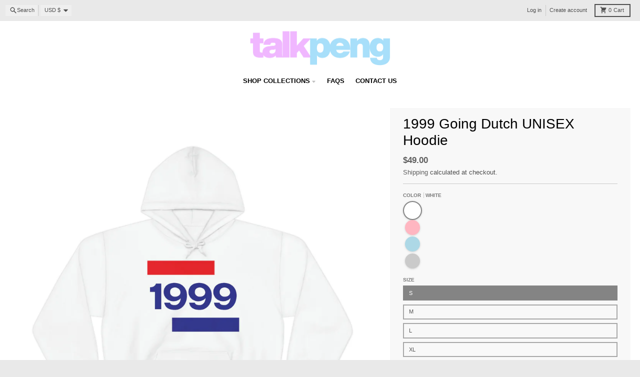

--- FILE ---
content_type: text/html; charset=utf-8
request_url: https://talkpeng.com/products/1999-going-dutch-unisex-hoodie
body_size: 48144
content:
<!doctype html>
<html class="no-js"
  lang="en"
  dir="ltr"
  
>
  <head>
    <meta charset="utf-8">
    <meta http-equiv="X-UA-Compatible" content="IE=edge">
    <meta name="viewport" content="width=device-width,initial-scale=1">
    <meta name="theme-color" content="#606060">
    <link rel="canonical" href="https://talkpeng.com/products/1999-going-dutch-unisex-hoodie"><script async crossorigin fetchpriority="high" src="/cdn/shopifycloud/importmap-polyfill/es-modules-shim.2.4.0.js"></script>
<script type="importmap">
{
  "imports": {
    "components/cart-agreement": "//talkpeng.com/cdn/shop/t/37/assets/cart-agreement.js?v=167239857181412162501761808174",
    "components/cart-drawer": "//talkpeng.com/cdn/shop/t/37/assets/cart-drawer.js?v=164129680141917736511761808175",
    "components/cart-drawer-items": "//talkpeng.com/cdn/shop/t/37/assets/cart-drawer-items.js?v=31327834629315868941761808174",
    "components/cart-items": "//talkpeng.com/cdn/shop/t/37/assets/cart-items.js?v=54705254138922308391761808175",
    "components/cart-note": "//talkpeng.com/cdn/shop/t/37/assets/cart-note.js?v=76200490911461506611761808176",
    "components/cart-notification": "//talkpeng.com/cdn/shop/t/37/assets/cart-notification.js?v=6558809016176608711761808176",
    "components/cart-remove-button": "//talkpeng.com/cdn/shop/t/37/assets/cart-remove-button.js?v=150604536884164798081761808176",
    "components/collection-drawer": "//talkpeng.com/cdn/shop/t/37/assets/collection-drawer.js?v=69589782914113840151761808177",
    "components/collection-slider-component": "//talkpeng.com/cdn/shop/t/37/assets/collection-slider-component.js?v=56446251419052591951761808178",
    "components/collection-sort": "//talkpeng.com/cdn/shop/t/37/assets/collection-sort.js?v=174564436997220731601761808178",
    "components/disclosure-form": "//talkpeng.com/cdn/shop/t/37/assets/disclosure-form.js?v=115418443930130959701761808180",
    "components/disclosure-item": "//talkpeng.com/cdn/shop/t/37/assets/disclosure-item.js?v=132517378937107280641761808180",
    "components/disclosure-menu": "//talkpeng.com/cdn/shop/t/37/assets/disclosure-menu.js?v=79763266821677663251761808181",
    "components/filter-button": "//talkpeng.com/cdn/shop/t/37/assets/filter-button.js?v=131073634174938851481761808182",
    "components/filter-remove": "//talkpeng.com/cdn/shop/t/37/assets/filter-remove.js?v=132919914925816435871761808182",
    "components/gift-card-recipient": "//talkpeng.com/cdn/shop/t/37/assets/gift-card-recipient.js?v=72568388049983170981761808183",
    "components/header-section": "//talkpeng.com/cdn/shop/t/37/assets/header-section.js?v=12638157308396073911761808183",
    "components/header-top-section": "//talkpeng.com/cdn/shop/t/37/assets/header-top-section.js?v=176990514786159330261761808184",
    "components/looks-item": "//talkpeng.com/cdn/shop/t/37/assets/looks-item.js?v=113148507884085047671761808185",
    "components/map-object": "//talkpeng.com/cdn/shop/t/37/assets/map-object.js?v=73586935793077694291761808188",
    "components/media-slideshow": "//talkpeng.com/cdn/shop/t/37/assets/media-slideshow.js?v=69405338222088241801761808188",
    "components/modal-predictive-search": "//talkpeng.com/cdn/shop/t/37/assets/modal-predictive-search.js?v=165015635035277537091761808189",
    "components/password-modal": "//talkpeng.com/cdn/shop/t/37/assets/password-modal.js?v=78560908955236035351761808190",
    "components/pickup-availability": "//talkpeng.com/cdn/shop/t/37/assets/pickup-availability.js?v=57859520205103608471761808192",
    "components/pickup-availability-drawer": "//talkpeng.com/cdn/shop/t/37/assets/pickup-availability-drawer.js?v=4554598758359931051761808191",
    "components/popup-modal": "//talkpeng.com/cdn/shop/t/37/assets/popup-modal.js?v=42297476681901863851761808192",
    "components/predictive-search": "//talkpeng.com/cdn/shop/t/37/assets/predictive-search.js?v=111461204983780658641761808192",
    "components/product-card": "//talkpeng.com/cdn/shop/t/37/assets/product-card.js?v=175910880441109325121761808193",
    "components/product-details-modal": "//talkpeng.com/cdn/shop/t/37/assets/product-details-modal.js?v=114762301379205809131761808193",
    "components/product-form": "//talkpeng.com/cdn/shop/t/37/assets/product-form.js?v=41284858857310940651761808193",
    "components/product-model": "//talkpeng.com/cdn/shop/t/37/assets/product-model.js?v=24093562005154662591761808194",
    "components/product-recommendations": "//talkpeng.com/cdn/shop/t/37/assets/product-recommendations.js?v=21901023896461974381761808194",
    "components/promo-section": "//talkpeng.com/cdn/shop/t/37/assets/promo-section.js?v=69263269702463381351761808195",
    "components/quantity-select": "//talkpeng.com/cdn/shop/t/37/assets/quantity-select.js?v=13464306760327721431761808195",
    "components/slideshow-component": "//talkpeng.com/cdn/shop/t/37/assets/slideshow-component.js?v=102328192735069646401761808196",
    "components/swatch-radios": "//talkpeng.com/cdn/shop/t/37/assets/swatch-radios.js?v=3643619586386955961761808197",
    "components/testimonials-component": "//talkpeng.com/cdn/shop/t/37/assets/testimonials-component.js?v=135369977917461195041761808198",
    "components/variant-radios": "//talkpeng.com/cdn/shop/t/37/assets/variant-radios.js?v=149392172188973618671761808198",
    "components/variant-selects": "//talkpeng.com/cdn/shop/t/37/assets/variant-selects.js?v=45570499390740831121761808199",
    "components/video-background": "//talkpeng.com/cdn/shop/t/37/assets/video-background.js?v=56955393699333596111761808199",
    "components/video-background-object": "//talkpeng.com/cdn/shop/t/37/assets/video-background-object.js?v=184236180322673200241761808199",
    "components/video-object": "//talkpeng.com/cdn/shop/t/37/assets/video-object.js?v=108130869544465210471761808200",
    "general/customers": "//talkpeng.com/cdn/shop/t/37/assets/customers.js?v=8832344143998240901761808179",
    "general/main": "//talkpeng.com/cdn/shop/t/37/assets/main.js?v=89777423503721266381761808187",
    "helpers/customer-address": "//talkpeng.com/cdn/shop/t/37/assets/customer-address.js?v=65783311048967651421761808179",
    "helpers/shopify-common": "//talkpeng.com/cdn/shop/t/37/assets/shopify-common.js?v=19821472356051728981761808195",
    "main/modulepreload-polyfill": "//talkpeng.com/cdn/shop/t/37/assets/modulepreload-polyfill.js?v=19377221807360828741761808189",
    "vendors/focus-trap.esm": "//talkpeng.com/cdn/shop/t/37/assets/focus-trap.esm.js?v=163201744122638342011761808183",
    "vendors/index.es": "//talkpeng.com/cdn/shop/t/37/assets/index.es.js?v=105942668975288713691761808184",
    "vendors/index.esm": "//talkpeng.com/cdn/shop/t/37/assets/index.esm.js?v=113878513784045422051761808184",
    "vendors/js.cookie": "//talkpeng.com/cdn/shop/t/37/assets/js.cookie.js?v=107371116917486734681761808185",
    "vendors/splide.esm": "//talkpeng.com/cdn/shop/t/37/assets/splide.esm.js?v=78394215576478640511761808197",
    "vendors/vidim": "//talkpeng.com/cdn/shop/t/37/assets/vidim.js?v=136103658296401598581761808200"
  }
}
</script><script>
  window.theme = {
    shopUrl: 'https://talkpeng.com',
    routes: {
      root_url: '/',
      account_url: '/account',
      account_login_url: 'https://talkpeng.com/customer_authentication/redirect?locale=en&region_country=US',
      account_logout_url: '/account/logout',
      account_recover_url: '/account/recover',
      account_register_url: 'https://account.talkpeng.com?locale=en',
      account_addresses_url: '/account/addresses',
      collections_url: '/collections',
      all_products_collection_url: '/collections/all',
      search_url: '/search',
      cart_url: '/cart',
      cart_update_url: '/cart/update',
      cart_add_url: '/cart/add',
      cart_change_url: '/cart/change',
      cart_clear_url: '/cart/clear',
      product_recommendations_url: '/recommendations/products',
      predictive_search_url: '/search/suggest'
    },
    info: { name: 'District' },
    strings: {
      addToCart: `Add to cart`,
      preOrder: `Pre-Order`,
      soldOut: `Sold out`,
      unavailable: `Unavailable`,
      addressError: `Error looking up that address`,
      addressNoResults: `No results for that address`,
      addressQueryLimit: `You have exceeded the Google API usage limit. Consider upgrading to a <a href="https://developers.google.com/maps/premium/usage-limits">Premium Plan</a>.`,
      authError: `There was a problem authenticating your Google Maps account.`,
      unitPrice: `Unit price`,
      unitPriceSeparator: `per`,
      previous: `Previous slide`,
      next: `Next slide`,
    },
    cartStrings: {
      error: `There was an error while updating your cart. Please try again.`,
      quantityError: `You can only add [quantity] of this item to your cart.`,
    },
    accessiblityStrings: {
      giftCardRecipientExpanded: `Gift card recipient form expanded`,
      giftCardRecipientCollapsed: `Gift card recipient form collapsed`,
    },
    settings: {
      cartType: 'drawer'
    },
    pageType: `product`,
    customer: false,
    moneyFormat: "${{amount}}",
    ajaxCartEnable: true,
    cartData: {"note":null,"attributes":{},"original_total_price":0,"total_price":0,"total_discount":0,"total_weight":0.0,"item_count":0,"items":[],"requires_shipping":false,"currency":"USD","items_subtotal_price":0,"cart_level_discount_applications":[],"checkout_charge_amount":0},
    mobileBreakpoint: 768,
    packages: [],
    market: "us",
  };
  // Publish / Subscribe
  const PUB_SUB_EVENTS = {
    cartUpdate: 'cart-update',
    quantityUpdate: 'quantity-update',
    variantChange: 'variant-change',
    cartError: 'cart-error',
    sectionRefreshed: 'section-refreshed',
  };
  const SECTION_REFRESHED_RESOURCE_TYPE = {
    product: 'product'
  }
  let subscribers = {};

  function subscribe(eventName, callback) {
    if (subscribers[eventName] === undefined) {
      subscribers[eventName] = [];
    }

    subscribers[eventName] = [...subscribers[eventName], callback];

    return function unsubscribe() {
      subscribers[eventName] = subscribers[eventName].filter((cb) => {
        return cb !== callback;
      });
    };
  }

  function publish(eventName, data) {
    if (subscribers[eventName]) {
      subscribers[eventName].forEach((callback) => {
        callback(data);
      });
    }
  }
  document.documentElement.className = document.documentElement.className.replace('no-js', 'js');
</script>


  <script src="//talkpeng.com/cdn/shop/t/37/assets/main.js?v=89777423503721266381761808187" type="module" crossorigin="anonymous"></script>
  <link rel="modulepreload" href="//talkpeng.com/cdn/shop/t/37/assets/modulepreload-polyfill.js?v=19377221807360828741761808189" crossorigin="anonymous">

<link rel="apple-touch-icon" sizes="180x180" href="//talkpeng.com/cdn/shop/files/Short-coloured.png?crop=center&height=180&v=1769216884&width=180">
      <link rel="icon" type="image/png" href="//talkpeng.com/cdn/shop/files/Short-coloured.png?crop=center&height=32&v=1769216884&width=32"><title>1999 Going Dutch UNISEX Hoodie</title><meta name="description" content="Our best selling Going Dutch design in hoodies! This unisex heavy blend hoodie is style &amp;amp; relaxation itself. It feels plush, soft and warm, a perfect choice for any day! In the front, the spacious kangaroo pocket adds daily practicality while the hood&#39;s drawstring is the same color as the base sweater for extra sty"><meta property="og:site_name" content="TalkPeng">
<meta property="og:url" content="https://talkpeng.com/products/1999-going-dutch-unisex-hoodie">
<meta property="og:title" content="1999 Going Dutch UNISEX Hoodie">
<meta property="og:type" content="product">
<meta property="og:description" content="Our best selling Going Dutch design in hoodies! This unisex heavy blend hoodie is style &amp;amp; relaxation itself. It feels plush, soft and warm, a perfect choice for any day! In the front, the spacious kangaroo pocket adds daily practicality while the hood&#39;s drawstring is the same color as the base sweater for extra sty"><meta property="og:image" content="http://talkpeng.com/cdn/shop/products/030e453c00c313423f0dfd653fbe1105.jpg?v=1745374482">
  <meta property="og:image:secure_url" content="https://talkpeng.com/cdn/shop/products/030e453c00c313423f0dfd653fbe1105.jpg?v=1745374482">
  <meta property="og:image:width" content="2048">
  <meta property="og:image:height" content="2048"><meta property="og:price:amount" content="49.00">
  <meta property="og:price:currency" content="USD"><meta name="twitter:card" content="summary_large_image">
<meta name="twitter:title" content="1999 Going Dutch UNISEX Hoodie">
<meta name="twitter:description" content="Our best selling Going Dutch design in hoodies! This unisex heavy blend hoodie is style &amp;amp; relaxation itself. It feels plush, soft and warm, a perfect choice for any day! In the front, the spacious kangaroo pocket adds daily practicality while the hood&#39;s drawstring is the same color as the base sweater for extra sty">
<script>window.performance && window.performance.mark && window.performance.mark('shopify.content_for_header.start');</script><meta name="google-site-verification" content="7Vuwdb6aC4K45rVfzCUGKOPEuegLMsFPgToQlWdZxnE">
<meta name="google-site-verification" content="AjowDLuIDH5yJTI_bhv28tGRQTp4ceCtNQy41dvryQ4">
<meta name="google-site-verification" content="aXcW0bR6qY5ZC_QAUz3E4pUJG_gphTa_qBlf2BNUgxk">
<meta id="shopify-digital-wallet" name="shopify-digital-wallet" content="/8056963169/digital_wallets/dialog">
<meta name="shopify-checkout-api-token" content="0a52f1a959f195e790db347b1d7fac6d">
<link rel="alternate" type="application/json+oembed" href="https://talkpeng.com/products/1999-going-dutch-unisex-hoodie.oembed">
<script async="async" src="/checkouts/internal/preloads.js?locale=en-US"></script>
<link rel="preconnect" href="https://shop.app" crossorigin="anonymous">
<script async="async" src="https://shop.app/checkouts/internal/preloads.js?locale=en-US&shop_id=8056963169" crossorigin="anonymous"></script>
<script id="apple-pay-shop-capabilities" type="application/json">{"shopId":8056963169,"countryCode":"DE","currencyCode":"USD","merchantCapabilities":["supports3DS"],"merchantId":"gid:\/\/shopify\/Shop\/8056963169","merchantName":"TalkPeng","requiredBillingContactFields":["postalAddress","email"],"requiredShippingContactFields":["postalAddress","email"],"shippingType":"shipping","supportedNetworks":["visa","maestro","masterCard","amex"],"total":{"type":"pending","label":"TalkPeng","amount":"1.00"},"shopifyPaymentsEnabled":true,"supportsSubscriptions":true}</script>
<script id="shopify-features" type="application/json">{"accessToken":"0a52f1a959f195e790db347b1d7fac6d","betas":["rich-media-storefront-analytics"],"domain":"talkpeng.com","predictiveSearch":true,"shopId":8056963169,"locale":"en"}</script>
<script>var Shopify = Shopify || {};
Shopify.shop = "homesholidays.myshopify.com";
Shopify.locale = "en";
Shopify.currency = {"active":"USD","rate":"1.222521"};
Shopify.country = "US";
Shopify.theme = {"name":"District 7.0 11\/2025","id":147835191488,"schema_name":"District","schema_version":"7.0.0","theme_store_id":735,"role":"main"};
Shopify.theme.handle = "null";
Shopify.theme.style = {"id":null,"handle":null};
Shopify.cdnHost = "talkpeng.com/cdn";
Shopify.routes = Shopify.routes || {};
Shopify.routes.root = "/";</script>
<script type="module">!function(o){(o.Shopify=o.Shopify||{}).modules=!0}(window);</script>
<script>!function(o){function n(){var o=[];function n(){o.push(Array.prototype.slice.apply(arguments))}return n.q=o,n}var t=o.Shopify=o.Shopify||{};t.loadFeatures=n(),t.autoloadFeatures=n()}(window);</script>
<script>
  window.ShopifyPay = window.ShopifyPay || {};
  window.ShopifyPay.apiHost = "shop.app\/pay";
  window.ShopifyPay.redirectState = null;
</script>
<script id="shop-js-analytics" type="application/json">{"pageType":"product"}</script>
<script defer="defer" async type="module" src="//talkpeng.com/cdn/shopifycloud/shop-js/modules/v2/client.init-shop-cart-sync_WVOgQShq.en.esm.js"></script>
<script defer="defer" async type="module" src="//talkpeng.com/cdn/shopifycloud/shop-js/modules/v2/chunk.common_C_13GLB1.esm.js"></script>
<script defer="defer" async type="module" src="//talkpeng.com/cdn/shopifycloud/shop-js/modules/v2/chunk.modal_CLfMGd0m.esm.js"></script>
<script type="module">
  await import("//talkpeng.com/cdn/shopifycloud/shop-js/modules/v2/client.init-shop-cart-sync_WVOgQShq.en.esm.js");
await import("//talkpeng.com/cdn/shopifycloud/shop-js/modules/v2/chunk.common_C_13GLB1.esm.js");
await import("//talkpeng.com/cdn/shopifycloud/shop-js/modules/v2/chunk.modal_CLfMGd0m.esm.js");

  window.Shopify.SignInWithShop?.initShopCartSync?.({"fedCMEnabled":true,"windoidEnabled":true});

</script>
<script>
  window.Shopify = window.Shopify || {};
  if (!window.Shopify.featureAssets) window.Shopify.featureAssets = {};
  window.Shopify.featureAssets['shop-js'] = {"shop-cart-sync":["modules/v2/client.shop-cart-sync_DuR37GeY.en.esm.js","modules/v2/chunk.common_C_13GLB1.esm.js","modules/v2/chunk.modal_CLfMGd0m.esm.js"],"init-fed-cm":["modules/v2/client.init-fed-cm_BucUoe6W.en.esm.js","modules/v2/chunk.common_C_13GLB1.esm.js","modules/v2/chunk.modal_CLfMGd0m.esm.js"],"shop-toast-manager":["modules/v2/client.shop-toast-manager_B0JfrpKj.en.esm.js","modules/v2/chunk.common_C_13GLB1.esm.js","modules/v2/chunk.modal_CLfMGd0m.esm.js"],"init-shop-cart-sync":["modules/v2/client.init-shop-cart-sync_WVOgQShq.en.esm.js","modules/v2/chunk.common_C_13GLB1.esm.js","modules/v2/chunk.modal_CLfMGd0m.esm.js"],"shop-button":["modules/v2/client.shop-button_B_U3bv27.en.esm.js","modules/v2/chunk.common_C_13GLB1.esm.js","modules/v2/chunk.modal_CLfMGd0m.esm.js"],"init-windoid":["modules/v2/client.init-windoid_DuP9q_di.en.esm.js","modules/v2/chunk.common_C_13GLB1.esm.js","modules/v2/chunk.modal_CLfMGd0m.esm.js"],"shop-cash-offers":["modules/v2/client.shop-cash-offers_BmULhtno.en.esm.js","modules/v2/chunk.common_C_13GLB1.esm.js","modules/v2/chunk.modal_CLfMGd0m.esm.js"],"pay-button":["modules/v2/client.pay-button_CrPSEbOK.en.esm.js","modules/v2/chunk.common_C_13GLB1.esm.js","modules/v2/chunk.modal_CLfMGd0m.esm.js"],"init-customer-accounts":["modules/v2/client.init-customer-accounts_jNk9cPYQ.en.esm.js","modules/v2/client.shop-login-button_DJ5ldayH.en.esm.js","modules/v2/chunk.common_C_13GLB1.esm.js","modules/v2/chunk.modal_CLfMGd0m.esm.js"],"avatar":["modules/v2/client.avatar_BTnouDA3.en.esm.js"],"checkout-modal":["modules/v2/client.checkout-modal_pBPyh9w8.en.esm.js","modules/v2/chunk.common_C_13GLB1.esm.js","modules/v2/chunk.modal_CLfMGd0m.esm.js"],"init-shop-for-new-customer-accounts":["modules/v2/client.init-shop-for-new-customer-accounts_BUoCy7a5.en.esm.js","modules/v2/client.shop-login-button_DJ5ldayH.en.esm.js","modules/v2/chunk.common_C_13GLB1.esm.js","modules/v2/chunk.modal_CLfMGd0m.esm.js"],"init-customer-accounts-sign-up":["modules/v2/client.init-customer-accounts-sign-up_CnczCz9H.en.esm.js","modules/v2/client.shop-login-button_DJ5ldayH.en.esm.js","modules/v2/chunk.common_C_13GLB1.esm.js","modules/v2/chunk.modal_CLfMGd0m.esm.js"],"init-shop-email-lookup-coordinator":["modules/v2/client.init-shop-email-lookup-coordinator_CzjY5t9o.en.esm.js","modules/v2/chunk.common_C_13GLB1.esm.js","modules/v2/chunk.modal_CLfMGd0m.esm.js"],"shop-follow-button":["modules/v2/client.shop-follow-button_CsYC63q7.en.esm.js","modules/v2/chunk.common_C_13GLB1.esm.js","modules/v2/chunk.modal_CLfMGd0m.esm.js"],"shop-login-button":["modules/v2/client.shop-login-button_DJ5ldayH.en.esm.js","modules/v2/chunk.common_C_13GLB1.esm.js","modules/v2/chunk.modal_CLfMGd0m.esm.js"],"shop-login":["modules/v2/client.shop-login_B9ccPdmx.en.esm.js","modules/v2/chunk.common_C_13GLB1.esm.js","modules/v2/chunk.modal_CLfMGd0m.esm.js"],"lead-capture":["modules/v2/client.lead-capture_D0K_KgYb.en.esm.js","modules/v2/chunk.common_C_13GLB1.esm.js","modules/v2/chunk.modal_CLfMGd0m.esm.js"],"payment-terms":["modules/v2/client.payment-terms_BWmiNN46.en.esm.js","modules/v2/chunk.common_C_13GLB1.esm.js","modules/v2/chunk.modal_CLfMGd0m.esm.js"]};
</script>
<script>(function() {
  var isLoaded = false;
  function asyncLoad() {
    if (isLoaded) return;
    isLoaded = true;
    var urls = ["https:\/\/ecommplugins-scripts.trustpilot.com\/v2.1\/js\/header.min.js?settings=eyJrZXkiOiJnOURvN3RCTnBMN0JQS0V5IiwicyI6Im5vbmUifQ==\u0026v=2.5\u0026shop=homesholidays.myshopify.com","https:\/\/ecommplugins-trustboxsettings.trustpilot.com\/homesholidays.myshopify.com.js?settings=1750385140908\u0026shop=homesholidays.myshopify.com","https:\/\/widget.trustpilot.com\/bootstrap\/v5\/tp.widget.sync.bootstrap.min.js?shop=homesholidays.myshopify.com","https:\/\/gdprcdn.b-cdn.net\/js\/gdpr_cookie_consent.min.js?shop=homesholidays.myshopify.com","\/\/cdn.shopify.com\/proxy\/d63c0449d079293ab1143aa6b671dd9572d2be7262d5557c6905220b2f0f3439\/static.cdn.printful.com\/static\/js\/external\/shopify-product-customizer.js?v=0.28\u0026shop=homesholidays.myshopify.com\u0026sp-cache-control=cHVibGljLCBtYXgtYWdlPTkwMA","https:\/\/config.gorgias.chat\/bundle-loader\/01GYCC2ZKZCK88J2NQV0PD5WGC?source=shopify1click\u0026shop=homesholidays.myshopify.com","https:\/\/ecommplugins-scripts.trustpilot.com\/v2.1\/js\/success.min.js?settings=eyJrZXkiOiJnOURvN3RCTnBMN0JQS0V5IiwicyI6Im5vbmUiLCJ0IjpbIm9yZGVycy9wYWlkIiwidHJ1c3RwaWxvdE9yZGVyQ29uZmlybWVkIl0sInYiOiIiLCJhIjoiU2hvcGlmeS0yMDIwLTAxIn0=\u0026shop=homesholidays.myshopify.com","https:\/\/public.9gtb.com\/loader.js?g_cvt_id=f52f5050-30be-4d2b-9be3-530aa7bb54a3\u0026shop=homesholidays.myshopify.com"];
    for (var i = 0; i < urls.length; i++) {
      var s = document.createElement('script');
      s.type = 'text/javascript';
      s.async = true;
      s.src = urls[i];
      var x = document.getElementsByTagName('script')[0];
      x.parentNode.insertBefore(s, x);
    }
  };
  if(window.attachEvent) {
    window.attachEvent('onload', asyncLoad);
  } else {
    window.addEventListener('load', asyncLoad, false);
  }
})();</script>
<script id="__st">var __st={"a":8056963169,"offset":3600,"reqid":"57268f45-4167-4854-bc5c-764cac5560f7-1769671158","pageurl":"talkpeng.com\/products\/1999-going-dutch-unisex-hoodie","u":"0f5182900701","p":"product","rtyp":"product","rid":7472959783104};</script>
<script>window.ShopifyPaypalV4VisibilityTracking = true;</script>
<script id="captcha-bootstrap">!function(){'use strict';const t='contact',e='account',n='new_comment',o=[[t,t],['blogs',n],['comments',n],[t,'customer']],c=[[e,'customer_login'],[e,'guest_login'],[e,'recover_customer_password'],[e,'create_customer']],r=t=>t.map((([t,e])=>`form[action*='/${t}']:not([data-nocaptcha='true']) input[name='form_type'][value='${e}']`)).join(','),a=t=>()=>t?[...document.querySelectorAll(t)].map((t=>t.form)):[];function s(){const t=[...o],e=r(t);return a(e)}const i='password',u='form_key',d=['recaptcha-v3-token','g-recaptcha-response','h-captcha-response',i],f=()=>{try{return window.sessionStorage}catch{return}},m='__shopify_v',_=t=>t.elements[u];function p(t,e,n=!1){try{const o=window.sessionStorage,c=JSON.parse(o.getItem(e)),{data:r}=function(t){const{data:e,action:n}=t;return t[m]||n?{data:e,action:n}:{data:t,action:n}}(c);for(const[e,n]of Object.entries(r))t.elements[e]&&(t.elements[e].value=n);n&&o.removeItem(e)}catch(o){console.error('form repopulation failed',{error:o})}}const l='form_type',E='cptcha';function T(t){t.dataset[E]=!0}const w=window,h=w.document,L='Shopify',v='ce_forms',y='captcha';let A=!1;((t,e)=>{const n=(g='f06e6c50-85a8-45c8-87d0-21a2b65856fe',I='https://cdn.shopify.com/shopifycloud/storefront-forms-hcaptcha/ce_storefront_forms_captcha_hcaptcha.v1.5.2.iife.js',D={infoText:'Protected by hCaptcha',privacyText:'Privacy',termsText:'Terms'},(t,e,n)=>{const o=w[L][v],c=o.bindForm;if(c)return c(t,g,e,D).then(n);var r;o.q.push([[t,g,e,D],n]),r=I,A||(h.body.append(Object.assign(h.createElement('script'),{id:'captcha-provider',async:!0,src:r})),A=!0)});var g,I,D;w[L]=w[L]||{},w[L][v]=w[L][v]||{},w[L][v].q=[],w[L][y]=w[L][y]||{},w[L][y].protect=function(t,e){n(t,void 0,e),T(t)},Object.freeze(w[L][y]),function(t,e,n,w,h,L){const[v,y,A,g]=function(t,e,n){const i=e?o:[],u=t?c:[],d=[...i,...u],f=r(d),m=r(i),_=r(d.filter((([t,e])=>n.includes(e))));return[a(f),a(m),a(_),s()]}(w,h,L),I=t=>{const e=t.target;return e instanceof HTMLFormElement?e:e&&e.form},D=t=>v().includes(t);t.addEventListener('submit',(t=>{const e=I(t);if(!e)return;const n=D(e)&&!e.dataset.hcaptchaBound&&!e.dataset.recaptchaBound,o=_(e),c=g().includes(e)&&(!o||!o.value);(n||c)&&t.preventDefault(),c&&!n&&(function(t){try{if(!f())return;!function(t){const e=f();if(!e)return;const n=_(t);if(!n)return;const o=n.value;o&&e.removeItem(o)}(t);const e=Array.from(Array(32),(()=>Math.random().toString(36)[2])).join('');!function(t,e){_(t)||t.append(Object.assign(document.createElement('input'),{type:'hidden',name:u})),t.elements[u].value=e}(t,e),function(t,e){const n=f();if(!n)return;const o=[...t.querySelectorAll(`input[type='${i}']`)].map((({name:t})=>t)),c=[...d,...o],r={};for(const[a,s]of new FormData(t).entries())c.includes(a)||(r[a]=s);n.setItem(e,JSON.stringify({[m]:1,action:t.action,data:r}))}(t,e)}catch(e){console.error('failed to persist form',e)}}(e),e.submit())}));const S=(t,e)=>{t&&!t.dataset[E]&&(n(t,e.some((e=>e===t))),T(t))};for(const o of['focusin','change'])t.addEventListener(o,(t=>{const e=I(t);D(e)&&S(e,y())}));const B=e.get('form_key'),M=e.get(l),P=B&&M;t.addEventListener('DOMContentLoaded',(()=>{const t=y();if(P)for(const e of t)e.elements[l].value===M&&p(e,B);[...new Set([...A(),...v().filter((t=>'true'===t.dataset.shopifyCaptcha))])].forEach((e=>S(e,t)))}))}(h,new URLSearchParams(w.location.search),n,t,e,['guest_login'])})(!0,!0)}();</script>
<script integrity="sha256-4kQ18oKyAcykRKYeNunJcIwy7WH5gtpwJnB7kiuLZ1E=" data-source-attribution="shopify.loadfeatures" defer="defer" src="//talkpeng.com/cdn/shopifycloud/storefront/assets/storefront/load_feature-a0a9edcb.js" crossorigin="anonymous"></script>
<script crossorigin="anonymous" defer="defer" src="//talkpeng.com/cdn/shopifycloud/storefront/assets/shopify_pay/storefront-65b4c6d7.js?v=20250812"></script>
<script data-source-attribution="shopify.dynamic_checkout.dynamic.init">var Shopify=Shopify||{};Shopify.PaymentButton=Shopify.PaymentButton||{isStorefrontPortableWallets:!0,init:function(){window.Shopify.PaymentButton.init=function(){};var t=document.createElement("script");t.src="https://talkpeng.com/cdn/shopifycloud/portable-wallets/latest/portable-wallets.en.js",t.type="module",document.head.appendChild(t)}};
</script>
<script data-source-attribution="shopify.dynamic_checkout.buyer_consent">
  function portableWalletsHideBuyerConsent(e){var t=document.getElementById("shopify-buyer-consent"),n=document.getElementById("shopify-subscription-policy-button");t&&n&&(t.classList.add("hidden"),t.setAttribute("aria-hidden","true"),n.removeEventListener("click",e))}function portableWalletsShowBuyerConsent(e){var t=document.getElementById("shopify-buyer-consent"),n=document.getElementById("shopify-subscription-policy-button");t&&n&&(t.classList.remove("hidden"),t.removeAttribute("aria-hidden"),n.addEventListener("click",e))}window.Shopify?.PaymentButton&&(window.Shopify.PaymentButton.hideBuyerConsent=portableWalletsHideBuyerConsent,window.Shopify.PaymentButton.showBuyerConsent=portableWalletsShowBuyerConsent);
</script>
<script>
  function portableWalletsCleanup(e){e&&e.src&&console.error("Failed to load portable wallets script "+e.src);var t=document.querySelectorAll("shopify-accelerated-checkout .shopify-payment-button__skeleton, shopify-accelerated-checkout-cart .wallet-cart-button__skeleton"),e=document.getElementById("shopify-buyer-consent");for(let e=0;e<t.length;e++)t[e].remove();e&&e.remove()}function portableWalletsNotLoadedAsModule(e){e instanceof ErrorEvent&&"string"==typeof e.message&&e.message.includes("import.meta")&&"string"==typeof e.filename&&e.filename.includes("portable-wallets")&&(window.removeEventListener("error",portableWalletsNotLoadedAsModule),window.Shopify.PaymentButton.failedToLoad=e,"loading"===document.readyState?document.addEventListener("DOMContentLoaded",window.Shopify.PaymentButton.init):window.Shopify.PaymentButton.init())}window.addEventListener("error",portableWalletsNotLoadedAsModule);
</script>

<script type="module" src="https://talkpeng.com/cdn/shopifycloud/portable-wallets/latest/portable-wallets.en.js" onError="portableWalletsCleanup(this)" crossorigin="anonymous"></script>
<script nomodule>
  document.addEventListener("DOMContentLoaded", portableWalletsCleanup);
</script>

<link id="shopify-accelerated-checkout-styles" rel="stylesheet" media="screen" href="https://talkpeng.com/cdn/shopifycloud/portable-wallets/latest/accelerated-checkout-backwards-compat.css" crossorigin="anonymous">
<style id="shopify-accelerated-checkout-cart">
        #shopify-buyer-consent {
  margin-top: 1em;
  display: inline-block;
  width: 100%;
}

#shopify-buyer-consent.hidden {
  display: none;
}

#shopify-subscription-policy-button {
  background: none;
  border: none;
  padding: 0;
  text-decoration: underline;
  font-size: inherit;
  cursor: pointer;
}

#shopify-subscription-policy-button::before {
  box-shadow: none;
}

      </style>

<script>window.performance && window.performance.mark && window.performance.mark('shopify.content_for_header.end');</script>
<style data-shopify>
:root {
    --base-font-size: 15px;
    --body-font-family: Helvetica, Arial, sans-serif;
    --heading-font-family: Helvetica, Arial, sans-serif;
    --navigation-font-family: Helvetica, Arial, sans-serif;
    --body-style: normal;
    --body-weight: 400;
    --body-weight-bolder: 700;
    --heading-style: normal;
    --heading-weight: 400;
    --heading-weight-bolder: 700;
    --heading-capitalize: none;
    --navigation-style: normal;
    --navigation-weight: 400;
    --navigation-weight-bolder: 700;--primary-text-color: #4f4f4f;
    --primary-title-color: #000000;
    --primary-accent-color: #606060;
    --primary-accent-color-80: rgba(96, 96, 96, 0.8);
    --primary-accent-text-color: #ffffff;
    --primary-background-color: #ffffff;
    --primary-background-color-75: rgba(255, 255, 255, 0.8);
    --primary-secondary-background-color: #f8f8f8;
    --primary-secondary-background-color-50: #fcfcfc;
    --primary-section-border-color: #ededed;
    --primary-text-color-05: #f6f6f6;
    --primary-text-color-10: #ededed;
    --primary-text-color-20: #dcdcdc;
    --primary-text-color-30: #cacaca;
    --primary-text-color-40: #b9b9b9;
    --primary-text-color-50: #a7a7a7;
    --primary-text-color-60: #959595;
    --primary-text-color-70: #848484;
    --primary-text-color-80: #727272;
    --primary-text-color-90: #616161;
    --section-text-color: #4f4f4f;
    --section-text-color-75: rgba(79, 79, 79, 0.75);
    --section-text-color-50: rgba(79, 79, 79, 0.5);
    --section-title-color: #000000;
    --section-accent-color: #606060;
    --section-accent-text-color: #ffffff;
    --section-accent-hover-color: #535353;
    --section-overlay-color: transparent;
    --section-overlay-hover-color: transparent;
    --section-background-color: #ffffff;
    --section-primary-border-color: #4f4f4f;
    --modal-background-color: #000000;--max-width-screen: 1280px;
    --max-width-header: 1280px;
    --spacing-section: 4rem;
    --spacing-section-half: 2rem;
    --spacing-rail: 1.25rem;
    --text-align-section: center;--swiper-theme-color: #606060;
    --duration-default: 200ms;
    --tw-ring-inset: ;
    --tw-blur: ;
    --tw-brightness: ;
    --tw-contrast: ;
    --tw-grayscale: ;
    --tw-hue-rotate: ;
    --tw-invert: ;
    --tw-saturate: ;
    --tw-sepia: ;
    --tw-drop-shadow: ;
    --tw-filter: var(--tw-blur) var(--tw-brightness) var(--tw-contrast) var(--tw-grayscale) var(--tw-hue-rotate) var(--tw-invert) var(--tw-saturate) var(--tw-sepia) var(--tw-drop-shadow);

    --shopify-accelerated-checkout-button-block-size: 46px;
    --shopify-accelerated-checkout-inline-alignment: end;
  }
</style>


  <link href="//talkpeng.com/cdn/shop/t/37/assets/main-style.css?v=66780441752663957051761808187" rel="stylesheet" type="text/css" media="all" />



  

<!-- BEGIN app block: shopify://apps/consentmo-gdpr/blocks/gdpr_cookie_consent/4fbe573f-a377-4fea-9801-3ee0858cae41 -->


<!-- END app block --><!-- BEGIN app block: shopify://apps/pagefly-page-builder/blocks/app-embed/83e179f7-59a0-4589-8c66-c0dddf959200 -->

<!-- BEGIN app snippet: pagefly-cro-ab-testing-main -->







<script>
  ;(function () {
    const url = new URL(window.location)
    const viewParam = url.searchParams.get('view')
    if (viewParam && viewParam.includes('variant-pf-')) {
      url.searchParams.set('pf_v', viewParam)
      url.searchParams.delete('view')
      window.history.replaceState({}, '', url)
    }
  })()
</script>



<script type='module'>
  
  window.PAGEFLY_CRO = window.PAGEFLY_CRO || {}

  window.PAGEFLY_CRO['data_debug'] = {
    original_template_suffix: "all_products",
    allow_ab_test: false,
    ab_test_start_time: 0,
    ab_test_end_time: 0,
    today_date_time: 1769671158000,
  }
  window.PAGEFLY_CRO['GA4'] = { enabled: false}
</script>

<!-- END app snippet -->








  <script src='https://cdn.shopify.com/extensions/019bf883-1122-7445-9dca-5d60e681c2c8/pagefly-page-builder-216/assets/pagefly-helper.js' defer='defer'></script>

  <script src='https://cdn.shopify.com/extensions/019bf883-1122-7445-9dca-5d60e681c2c8/pagefly-page-builder-216/assets/pagefly-general-helper.js' defer='defer'></script>

  <script src='https://cdn.shopify.com/extensions/019bf883-1122-7445-9dca-5d60e681c2c8/pagefly-page-builder-216/assets/pagefly-snap-slider.js' defer='defer'></script>

  <script src='https://cdn.shopify.com/extensions/019bf883-1122-7445-9dca-5d60e681c2c8/pagefly-page-builder-216/assets/pagefly-slideshow-v3.js' defer='defer'></script>

  <script src='https://cdn.shopify.com/extensions/019bf883-1122-7445-9dca-5d60e681c2c8/pagefly-page-builder-216/assets/pagefly-slideshow-v4.js' defer='defer'></script>

  <script src='https://cdn.shopify.com/extensions/019bf883-1122-7445-9dca-5d60e681c2c8/pagefly-page-builder-216/assets/pagefly-glider.js' defer='defer'></script>

  <script src='https://cdn.shopify.com/extensions/019bf883-1122-7445-9dca-5d60e681c2c8/pagefly-page-builder-216/assets/pagefly-slideshow-v1-v2.js' defer='defer'></script>

  <script src='https://cdn.shopify.com/extensions/019bf883-1122-7445-9dca-5d60e681c2c8/pagefly-page-builder-216/assets/pagefly-product-media.js' defer='defer'></script>

  <script src='https://cdn.shopify.com/extensions/019bf883-1122-7445-9dca-5d60e681c2c8/pagefly-page-builder-216/assets/pagefly-product.js' defer='defer'></script>


<script id='pagefly-helper-data' type='application/json'>
  {
    "page_optimization": {
      "assets_prefetching": false
    },
    "elements_asset_mapper": {
      "Accordion": "https://cdn.shopify.com/extensions/019bf883-1122-7445-9dca-5d60e681c2c8/pagefly-page-builder-216/assets/pagefly-accordion.js",
      "Accordion3": "https://cdn.shopify.com/extensions/019bf883-1122-7445-9dca-5d60e681c2c8/pagefly-page-builder-216/assets/pagefly-accordion3.js",
      "CountDown": "https://cdn.shopify.com/extensions/019bf883-1122-7445-9dca-5d60e681c2c8/pagefly-page-builder-216/assets/pagefly-countdown.js",
      "GMap1": "https://cdn.shopify.com/extensions/019bf883-1122-7445-9dca-5d60e681c2c8/pagefly-page-builder-216/assets/pagefly-gmap.js",
      "GMap2": "https://cdn.shopify.com/extensions/019bf883-1122-7445-9dca-5d60e681c2c8/pagefly-page-builder-216/assets/pagefly-gmap.js",
      "GMapBasicV2": "https://cdn.shopify.com/extensions/019bf883-1122-7445-9dca-5d60e681c2c8/pagefly-page-builder-216/assets/pagefly-gmap.js",
      "GMapAdvancedV2": "https://cdn.shopify.com/extensions/019bf883-1122-7445-9dca-5d60e681c2c8/pagefly-page-builder-216/assets/pagefly-gmap.js",
      "HTML.Video": "https://cdn.shopify.com/extensions/019bf883-1122-7445-9dca-5d60e681c2c8/pagefly-page-builder-216/assets/pagefly-htmlvideo.js",
      "HTML.Video2": "https://cdn.shopify.com/extensions/019bf883-1122-7445-9dca-5d60e681c2c8/pagefly-page-builder-216/assets/pagefly-htmlvideo2.js",
      "HTML.Video3": "https://cdn.shopify.com/extensions/019bf883-1122-7445-9dca-5d60e681c2c8/pagefly-page-builder-216/assets/pagefly-htmlvideo2.js",
      "BackgroundVideo": "https://cdn.shopify.com/extensions/019bf883-1122-7445-9dca-5d60e681c2c8/pagefly-page-builder-216/assets/pagefly-htmlvideo2.js",
      "Instagram": "https://cdn.shopify.com/extensions/019bf883-1122-7445-9dca-5d60e681c2c8/pagefly-page-builder-216/assets/pagefly-instagram.js",
      "Instagram2": "https://cdn.shopify.com/extensions/019bf883-1122-7445-9dca-5d60e681c2c8/pagefly-page-builder-216/assets/pagefly-instagram.js",
      "Insta3": "https://cdn.shopify.com/extensions/019bf883-1122-7445-9dca-5d60e681c2c8/pagefly-page-builder-216/assets/pagefly-instagram3.js",
      "Tabs": "https://cdn.shopify.com/extensions/019bf883-1122-7445-9dca-5d60e681c2c8/pagefly-page-builder-216/assets/pagefly-tab.js",
      "Tabs3": "https://cdn.shopify.com/extensions/019bf883-1122-7445-9dca-5d60e681c2c8/pagefly-page-builder-216/assets/pagefly-tab3.js",
      "ProductBox": "https://cdn.shopify.com/extensions/019bf883-1122-7445-9dca-5d60e681c2c8/pagefly-page-builder-216/assets/pagefly-cart.js",
      "FBPageBox2": "https://cdn.shopify.com/extensions/019bf883-1122-7445-9dca-5d60e681c2c8/pagefly-page-builder-216/assets/pagefly-facebook.js",
      "FBLikeButton2": "https://cdn.shopify.com/extensions/019bf883-1122-7445-9dca-5d60e681c2c8/pagefly-page-builder-216/assets/pagefly-facebook.js",
      "TwitterFeed2": "https://cdn.shopify.com/extensions/019bf883-1122-7445-9dca-5d60e681c2c8/pagefly-page-builder-216/assets/pagefly-twitter.js",
      "Paragraph4": "https://cdn.shopify.com/extensions/019bf883-1122-7445-9dca-5d60e681c2c8/pagefly-page-builder-216/assets/pagefly-paragraph4.js",

      "AliReviews": "https://cdn.shopify.com/extensions/019bf883-1122-7445-9dca-5d60e681c2c8/pagefly-page-builder-216/assets/pagefly-3rd-elements.js",
      "BackInStock": "https://cdn.shopify.com/extensions/019bf883-1122-7445-9dca-5d60e681c2c8/pagefly-page-builder-216/assets/pagefly-3rd-elements.js",
      "GloboBackInStock": "https://cdn.shopify.com/extensions/019bf883-1122-7445-9dca-5d60e681c2c8/pagefly-page-builder-216/assets/pagefly-3rd-elements.js",
      "GrowaveWishlist": "https://cdn.shopify.com/extensions/019bf883-1122-7445-9dca-5d60e681c2c8/pagefly-page-builder-216/assets/pagefly-3rd-elements.js",
      "InfiniteOptionsShopPad": "https://cdn.shopify.com/extensions/019bf883-1122-7445-9dca-5d60e681c2c8/pagefly-page-builder-216/assets/pagefly-3rd-elements.js",
      "InkybayProductPersonalizer": "https://cdn.shopify.com/extensions/019bf883-1122-7445-9dca-5d60e681c2c8/pagefly-page-builder-216/assets/pagefly-3rd-elements.js",
      "LimeSpot": "https://cdn.shopify.com/extensions/019bf883-1122-7445-9dca-5d60e681c2c8/pagefly-page-builder-216/assets/pagefly-3rd-elements.js",
      "Loox": "https://cdn.shopify.com/extensions/019bf883-1122-7445-9dca-5d60e681c2c8/pagefly-page-builder-216/assets/pagefly-3rd-elements.js",
      "Opinew": "https://cdn.shopify.com/extensions/019bf883-1122-7445-9dca-5d60e681c2c8/pagefly-page-builder-216/assets/pagefly-3rd-elements.js",
      "Powr": "https://cdn.shopify.com/extensions/019bf883-1122-7445-9dca-5d60e681c2c8/pagefly-page-builder-216/assets/pagefly-3rd-elements.js",
      "ProductReviews": "https://cdn.shopify.com/extensions/019bf883-1122-7445-9dca-5d60e681c2c8/pagefly-page-builder-216/assets/pagefly-3rd-elements.js",
      "PushOwl": "https://cdn.shopify.com/extensions/019bf883-1122-7445-9dca-5d60e681c2c8/pagefly-page-builder-216/assets/pagefly-3rd-elements.js",
      "ReCharge": "https://cdn.shopify.com/extensions/019bf883-1122-7445-9dca-5d60e681c2c8/pagefly-page-builder-216/assets/pagefly-3rd-elements.js",
      "Rivyo": "https://cdn.shopify.com/extensions/019bf883-1122-7445-9dca-5d60e681c2c8/pagefly-page-builder-216/assets/pagefly-3rd-elements.js",
      "TrackingMore": "https://cdn.shopify.com/extensions/019bf883-1122-7445-9dca-5d60e681c2c8/pagefly-page-builder-216/assets/pagefly-3rd-elements.js",
      "Vitals": "https://cdn.shopify.com/extensions/019bf883-1122-7445-9dca-5d60e681c2c8/pagefly-page-builder-216/assets/pagefly-3rd-elements.js",
      "Wiser": "https://cdn.shopify.com/extensions/019bf883-1122-7445-9dca-5d60e681c2c8/pagefly-page-builder-216/assets/pagefly-3rd-elements.js"
    },
    "custom_elements_mapper": {
      "pf-click-action-element": "https://cdn.shopify.com/extensions/019bf883-1122-7445-9dca-5d60e681c2c8/pagefly-page-builder-216/assets/pagefly-click-action-element.js",
      "pf-dialog-element": "https://cdn.shopify.com/extensions/019bf883-1122-7445-9dca-5d60e681c2c8/pagefly-page-builder-216/assets/pagefly-dialog-element.js"
    }
  }
</script>


<!-- END app block --><script src="https://cdn.shopify.com/extensions/019c04d5-bd56-77a6-8deb-540ac3d290f7/consentmo-gdpr-614/assets/consentmo_cookie_consent.js" type="text/javascript" defer="defer"></script>
<link href="https://monorail-edge.shopifysvc.com" rel="dns-prefetch">
<script>(function(){if ("sendBeacon" in navigator && "performance" in window) {try {var session_token_from_headers = performance.getEntriesByType('navigation')[0].serverTiming.find(x => x.name == '_s').description;} catch {var session_token_from_headers = undefined;}var session_cookie_matches = document.cookie.match(/_shopify_s=([^;]*)/);var session_token_from_cookie = session_cookie_matches && session_cookie_matches.length === 2 ? session_cookie_matches[1] : "";var session_token = session_token_from_headers || session_token_from_cookie || "";function handle_abandonment_event(e) {var entries = performance.getEntries().filter(function(entry) {return /monorail-edge.shopifysvc.com/.test(entry.name);});if (!window.abandonment_tracked && entries.length === 0) {window.abandonment_tracked = true;var currentMs = Date.now();var navigation_start = performance.timing.navigationStart;var payload = {shop_id: 8056963169,url: window.location.href,navigation_start,duration: currentMs - navigation_start,session_token,page_type: "product"};window.navigator.sendBeacon("https://monorail-edge.shopifysvc.com/v1/produce", JSON.stringify({schema_id: "online_store_buyer_site_abandonment/1.1",payload: payload,metadata: {event_created_at_ms: currentMs,event_sent_at_ms: currentMs}}));}}window.addEventListener('pagehide', handle_abandonment_event);}}());</script>
<script id="web-pixels-manager-setup">(function e(e,d,r,n,o){if(void 0===o&&(o={}),!Boolean(null===(a=null===(i=window.Shopify)||void 0===i?void 0:i.analytics)||void 0===a?void 0:a.replayQueue)){var i,a;window.Shopify=window.Shopify||{};var t=window.Shopify;t.analytics=t.analytics||{};var s=t.analytics;s.replayQueue=[],s.publish=function(e,d,r){return s.replayQueue.push([e,d,r]),!0};try{self.performance.mark("wpm:start")}catch(e){}var l=function(){var e={modern:/Edge?\/(1{2}[4-9]|1[2-9]\d|[2-9]\d{2}|\d{4,})\.\d+(\.\d+|)|Firefox\/(1{2}[4-9]|1[2-9]\d|[2-9]\d{2}|\d{4,})\.\d+(\.\d+|)|Chrom(ium|e)\/(9{2}|\d{3,})\.\d+(\.\d+|)|(Maci|X1{2}).+ Version\/(15\.\d+|(1[6-9]|[2-9]\d|\d{3,})\.\d+)([,.]\d+|)( \(\w+\)|)( Mobile\/\w+|) Safari\/|Chrome.+OPR\/(9{2}|\d{3,})\.\d+\.\d+|(CPU[ +]OS|iPhone[ +]OS|CPU[ +]iPhone|CPU IPhone OS|CPU iPad OS)[ +]+(15[._]\d+|(1[6-9]|[2-9]\d|\d{3,})[._]\d+)([._]\d+|)|Android:?[ /-](13[3-9]|1[4-9]\d|[2-9]\d{2}|\d{4,})(\.\d+|)(\.\d+|)|Android.+Firefox\/(13[5-9]|1[4-9]\d|[2-9]\d{2}|\d{4,})\.\d+(\.\d+|)|Android.+Chrom(ium|e)\/(13[3-9]|1[4-9]\d|[2-9]\d{2}|\d{4,})\.\d+(\.\d+|)|SamsungBrowser\/([2-9]\d|\d{3,})\.\d+/,legacy:/Edge?\/(1[6-9]|[2-9]\d|\d{3,})\.\d+(\.\d+|)|Firefox\/(5[4-9]|[6-9]\d|\d{3,})\.\d+(\.\d+|)|Chrom(ium|e)\/(5[1-9]|[6-9]\d|\d{3,})\.\d+(\.\d+|)([\d.]+$|.*Safari\/(?![\d.]+ Edge\/[\d.]+$))|(Maci|X1{2}).+ Version\/(10\.\d+|(1[1-9]|[2-9]\d|\d{3,})\.\d+)([,.]\d+|)( \(\w+\)|)( Mobile\/\w+|) Safari\/|Chrome.+OPR\/(3[89]|[4-9]\d|\d{3,})\.\d+\.\d+|(CPU[ +]OS|iPhone[ +]OS|CPU[ +]iPhone|CPU IPhone OS|CPU iPad OS)[ +]+(10[._]\d+|(1[1-9]|[2-9]\d|\d{3,})[._]\d+)([._]\d+|)|Android:?[ /-](13[3-9]|1[4-9]\d|[2-9]\d{2}|\d{4,})(\.\d+|)(\.\d+|)|Mobile Safari.+OPR\/([89]\d|\d{3,})\.\d+\.\d+|Android.+Firefox\/(13[5-9]|1[4-9]\d|[2-9]\d{2}|\d{4,})\.\d+(\.\d+|)|Android.+Chrom(ium|e)\/(13[3-9]|1[4-9]\d|[2-9]\d{2}|\d{4,})\.\d+(\.\d+|)|Android.+(UC? ?Browser|UCWEB|U3)[ /]?(15\.([5-9]|\d{2,})|(1[6-9]|[2-9]\d|\d{3,})\.\d+)\.\d+|SamsungBrowser\/(5\.\d+|([6-9]|\d{2,})\.\d+)|Android.+MQ{2}Browser\/(14(\.(9|\d{2,})|)|(1[5-9]|[2-9]\d|\d{3,})(\.\d+|))(\.\d+|)|K[Aa][Ii]OS\/(3\.\d+|([4-9]|\d{2,})\.\d+)(\.\d+|)/},d=e.modern,r=e.legacy,n=navigator.userAgent;return n.match(d)?"modern":n.match(r)?"legacy":"unknown"}(),u="modern"===l?"modern":"legacy",c=(null!=n?n:{modern:"",legacy:""})[u],f=function(e){return[e.baseUrl,"/wpm","/b",e.hashVersion,"modern"===e.buildTarget?"m":"l",".js"].join("")}({baseUrl:d,hashVersion:r,buildTarget:u}),m=function(e){var d=e.version,r=e.bundleTarget,n=e.surface,o=e.pageUrl,i=e.monorailEndpoint;return{emit:function(e){var a=e.status,t=e.errorMsg,s=(new Date).getTime(),l=JSON.stringify({metadata:{event_sent_at_ms:s},events:[{schema_id:"web_pixels_manager_load/3.1",payload:{version:d,bundle_target:r,page_url:o,status:a,surface:n,error_msg:t},metadata:{event_created_at_ms:s}}]});if(!i)return console&&console.warn&&console.warn("[Web Pixels Manager] No Monorail endpoint provided, skipping logging."),!1;try{return self.navigator.sendBeacon.bind(self.navigator)(i,l)}catch(e){}var u=new XMLHttpRequest;try{return u.open("POST",i,!0),u.setRequestHeader("Content-Type","text/plain"),u.send(l),!0}catch(e){return console&&console.warn&&console.warn("[Web Pixels Manager] Got an unhandled error while logging to Monorail."),!1}}}}({version:r,bundleTarget:l,surface:e.surface,pageUrl:self.location.href,monorailEndpoint:e.monorailEndpoint});try{o.browserTarget=l,function(e){var d=e.src,r=e.async,n=void 0===r||r,o=e.onload,i=e.onerror,a=e.sri,t=e.scriptDataAttributes,s=void 0===t?{}:t,l=document.createElement("script"),u=document.querySelector("head"),c=document.querySelector("body");if(l.async=n,l.src=d,a&&(l.integrity=a,l.crossOrigin="anonymous"),s)for(var f in s)if(Object.prototype.hasOwnProperty.call(s,f))try{l.dataset[f]=s[f]}catch(e){}if(o&&l.addEventListener("load",o),i&&l.addEventListener("error",i),u)u.appendChild(l);else{if(!c)throw new Error("Did not find a head or body element to append the script");c.appendChild(l)}}({src:f,async:!0,onload:function(){if(!function(){var e,d;return Boolean(null===(d=null===(e=window.Shopify)||void 0===e?void 0:e.analytics)||void 0===d?void 0:d.initialized)}()){var d=window.webPixelsManager.init(e)||void 0;if(d){var r=window.Shopify.analytics;r.replayQueue.forEach((function(e){var r=e[0],n=e[1],o=e[2];d.publishCustomEvent(r,n,o)})),r.replayQueue=[],r.publish=d.publishCustomEvent,r.visitor=d.visitor,r.initialized=!0}}},onerror:function(){return m.emit({status:"failed",errorMsg:"".concat(f," has failed to load")})},sri:function(e){var d=/^sha384-[A-Za-z0-9+/=]+$/;return"string"==typeof e&&d.test(e)}(c)?c:"",scriptDataAttributes:o}),m.emit({status:"loading"})}catch(e){m.emit({status:"failed",errorMsg:(null==e?void 0:e.message)||"Unknown error"})}}})({shopId: 8056963169,storefrontBaseUrl: "https://talkpeng.com",extensionsBaseUrl: "https://extensions.shopifycdn.com/cdn/shopifycloud/web-pixels-manager",monorailEndpoint: "https://monorail-edge.shopifysvc.com/unstable/produce_batch",surface: "storefront-renderer",enabledBetaFlags: ["2dca8a86"],webPixelsConfigList: [{"id":"515047616","configuration":"{\"config\":\"{\\\"google_tag_ids\\\":[\\\"G-EG3D3M0KET\\\",\\\"AW-720484235\\\",\\\"GT-WKP3XF6L\\\"],\\\"target_country\\\":\\\"SG\\\",\\\"gtag_events\\\":[{\\\"type\\\":\\\"begin_checkout\\\",\\\"action_label\\\":[\\\"G-EG3D3M0KET\\\",\\\"AW-720484235\\\/U2OQCMGC088ZEIvvxtcC\\\"]},{\\\"type\\\":\\\"search\\\",\\\"action_label\\\":[\\\"G-EG3D3M0KET\\\",\\\"AW-720484235\\\/djKICLuC088ZEIvvxtcC\\\"]},{\\\"type\\\":\\\"view_item\\\",\\\"action_label\\\":[\\\"G-EG3D3M0KET\\\",\\\"AW-720484235\\\/qarFCLiC088ZEIvvxtcC\\\",\\\"MC-VVMRT6RYD2\\\"]},{\\\"type\\\":\\\"purchase\\\",\\\"action_label\\\":[\\\"G-EG3D3M0KET\\\",\\\"AW-720484235\\\/F_eyCLKC088ZEIvvxtcC\\\",\\\"MC-VVMRT6RYD2\\\"]},{\\\"type\\\":\\\"page_view\\\",\\\"action_label\\\":[\\\"G-EG3D3M0KET\\\",\\\"AW-720484235\\\/3bLYCLWC088ZEIvvxtcC\\\",\\\"MC-VVMRT6RYD2\\\"]},{\\\"type\\\":\\\"add_payment_info\\\",\\\"action_label\\\":[\\\"G-EG3D3M0KET\\\",\\\"AW-720484235\\\/ziAkCMSC088ZEIvvxtcC\\\"]},{\\\"type\\\":\\\"add_to_cart\\\",\\\"action_label\\\":[\\\"G-EG3D3M0KET\\\",\\\"AW-720484235\\\/BCh8CL6C088ZEIvvxtcC\\\"]}],\\\"enable_monitoring_mode\\\":false}\"}","eventPayloadVersion":"v1","runtimeContext":"OPEN","scriptVersion":"b2a88bafab3e21179ed38636efcd8a93","type":"APP","apiClientId":1780363,"privacyPurposes":[],"dataSharingAdjustments":{"protectedCustomerApprovalScopes":["read_customer_address","read_customer_email","read_customer_name","read_customer_personal_data","read_customer_phone"]}},{"id":"413565120","configuration":"{\"pixelCode\":\"CBLK2RJC77UDK33Q2LL0\"}","eventPayloadVersion":"v1","runtimeContext":"STRICT","scriptVersion":"22e92c2ad45662f435e4801458fb78cc","type":"APP","apiClientId":4383523,"privacyPurposes":["ANALYTICS","MARKETING","SALE_OF_DATA"],"dataSharingAdjustments":{"protectedCustomerApprovalScopes":["read_customer_address","read_customer_email","read_customer_name","read_customer_personal_data","read_customer_phone"]}},{"id":"162660544","configuration":"{\"pixel_id\":\"2124728397595681\",\"pixel_type\":\"facebook_pixel\",\"metaapp_system_user_token\":\"-\"}","eventPayloadVersion":"v1","runtimeContext":"OPEN","scriptVersion":"ca16bc87fe92b6042fbaa3acc2fbdaa6","type":"APP","apiClientId":2329312,"privacyPurposes":["ANALYTICS","MARKETING","SALE_OF_DATA"],"dataSharingAdjustments":{"protectedCustomerApprovalScopes":["read_customer_address","read_customer_email","read_customer_name","read_customer_personal_data","read_customer_phone"]}},{"id":"12157120","configuration":"{\"myshopifyDomain\":\"homesholidays.myshopify.com\"}","eventPayloadVersion":"v1","runtimeContext":"STRICT","scriptVersion":"23b97d18e2aa74363140dc29c9284e87","type":"APP","apiClientId":2775569,"privacyPurposes":["ANALYTICS","MARKETING","SALE_OF_DATA"],"dataSharingAdjustments":{"protectedCustomerApprovalScopes":["read_customer_address","read_customer_email","read_customer_name","read_customer_phone","read_customer_personal_data"]}},{"id":"shopify-app-pixel","configuration":"{}","eventPayloadVersion":"v1","runtimeContext":"STRICT","scriptVersion":"0450","apiClientId":"shopify-pixel","type":"APP","privacyPurposes":["ANALYTICS","MARKETING"]},{"id":"shopify-custom-pixel","eventPayloadVersion":"v1","runtimeContext":"LAX","scriptVersion":"0450","apiClientId":"shopify-pixel","type":"CUSTOM","privacyPurposes":["ANALYTICS","MARKETING"]}],isMerchantRequest: false,initData: {"shop":{"name":"TalkPeng","paymentSettings":{"currencyCode":"EUR"},"myshopifyDomain":"homesholidays.myshopify.com","countryCode":"DE","storefrontUrl":"https:\/\/talkpeng.com"},"customer":null,"cart":null,"checkout":null,"productVariants":[{"price":{"amount":49.0,"currencyCode":"USD"},"product":{"title":"1999 Going Dutch UNISEX Hoodie","vendor":"Printify","id":"7472959783104","untranslatedTitle":"1999 Going Dutch UNISEX Hoodie","url":"\/products\/1999-going-dutch-unisex-hoodie","type":"Hoodie"},"id":"43582209425600","image":{"src":"\/\/talkpeng.com\/cdn\/shop\/products\/030e453c00c313423f0dfd653fbe1105.jpg?v=1745374482"},"sku":"23686916288331970809","title":"White \/ S","untranslatedTitle":"White \/ S"},{"price":{"amount":49.0,"currencyCode":"USD"},"product":{"title":"1999 Going Dutch UNISEX Hoodie","vendor":"Printify","id":"7472959783104","untranslatedTitle":"1999 Going Dutch UNISEX Hoodie","url":"\/products\/1999-going-dutch-unisex-hoodie","type":"Hoodie"},"id":"43582209458368","image":{"src":"\/\/talkpeng.com\/cdn\/shop\/products\/030e453c00c313423f0dfd653fbe1105.jpg?v=1745374482"},"sku":"10836147749543531598","title":"White \/ M","untranslatedTitle":"White \/ M"},{"price":{"amount":49.0,"currencyCode":"USD"},"product":{"title":"1999 Going Dutch UNISEX Hoodie","vendor":"Printify","id":"7472959783104","untranslatedTitle":"1999 Going Dutch UNISEX Hoodie","url":"\/products\/1999-going-dutch-unisex-hoodie","type":"Hoodie"},"id":"43582209491136","image":{"src":"\/\/talkpeng.com\/cdn\/shop\/products\/030e453c00c313423f0dfd653fbe1105.jpg?v=1745374482"},"sku":"13557654507655539748","title":"White \/ L","untranslatedTitle":"White \/ L"},{"price":{"amount":49.0,"currencyCode":"USD"},"product":{"title":"1999 Going Dutch UNISEX Hoodie","vendor":"Printify","id":"7472959783104","untranslatedTitle":"1999 Going Dutch UNISEX Hoodie","url":"\/products\/1999-going-dutch-unisex-hoodie","type":"Hoodie"},"id":"43582209523904","image":{"src":"\/\/talkpeng.com\/cdn\/shop\/products\/030e453c00c313423f0dfd653fbe1105.jpg?v=1745374482"},"sku":"15167011503205481207","title":"White \/ XL","untranslatedTitle":"White \/ XL"},{"price":{"amount":49.0,"currencyCode":"USD"},"product":{"title":"1999 Going Dutch UNISEX Hoodie","vendor":"Printify","id":"7472959783104","untranslatedTitle":"1999 Going Dutch UNISEX Hoodie","url":"\/products\/1999-going-dutch-unisex-hoodie","type":"Hoodie"},"id":"43582209556672","image":{"src":"\/\/talkpeng.com\/cdn\/shop\/products\/030e453c00c313423f0dfd653fbe1105.jpg?v=1745374482"},"sku":"98682679522212989725","title":"White \/ 2XL","untranslatedTitle":"White \/ 2XL"},{"price":{"amount":49.0,"currencyCode":"USD"},"product":{"title":"1999 Going Dutch UNISEX Hoodie","vendor":"Printify","id":"7472959783104","untranslatedTitle":"1999 Going Dutch UNISEX Hoodie","url":"\/products\/1999-going-dutch-unisex-hoodie","type":"Hoodie"},"id":"43582209589440","image":{"src":"\/\/talkpeng.com\/cdn\/shop\/products\/030e453c00c313423f0dfd653fbe1105.jpg?v=1745374482"},"sku":"15740166845374128678","title":"White \/ 3XL","untranslatedTitle":"White \/ 3XL"},{"price":{"amount":49.0,"currencyCode":"USD"},"product":{"title":"1999 Going Dutch UNISEX Hoodie","vendor":"Printify","id":"7472959783104","untranslatedTitle":"1999 Going Dutch UNISEX Hoodie","url":"\/products\/1999-going-dutch-unisex-hoodie","type":"Hoodie"},"id":"43582209622208","image":{"src":"\/\/talkpeng.com\/cdn\/shop\/products\/030e453c00c313423f0dfd653fbe1105.jpg?v=1745374482"},"sku":"21020588228405870250","title":"White \/ 4XL","untranslatedTitle":"White \/ 4XL"},{"price":{"amount":49.0,"currencyCode":"USD"},"product":{"title":"1999 Going Dutch UNISEX Hoodie","vendor":"Printify","id":"7472959783104","untranslatedTitle":"1999 Going Dutch UNISEX Hoodie","url":"\/products\/1999-going-dutch-unisex-hoodie","type":"Hoodie"},"id":"43582209654976","image":{"src":"\/\/talkpeng.com\/cdn\/shop\/products\/030e453c00c313423f0dfd653fbe1105.jpg?v=1745374482"},"sku":"77396075261044521856","title":"White \/ 5XL","untranslatedTitle":"White \/ 5XL"},{"price":{"amount":49.0,"currencyCode":"USD"},"product":{"title":"1999 Going Dutch UNISEX Hoodie","vendor":"Printify","id":"7472959783104","untranslatedTitle":"1999 Going Dutch UNISEX Hoodie","url":"\/products\/1999-going-dutch-unisex-hoodie","type":"Hoodie"},"id":"43582209687744","image":{"src":"\/\/talkpeng.com\/cdn\/shop\/products\/18b589ab26fab73f75b472fae6022f3d.jpg?v=1681028810"},"sku":"49899437826796544928","title":"Light Pink \/ S","untranslatedTitle":"Light Pink \/ S"},{"price":{"amount":49.0,"currencyCode":"USD"},"product":{"title":"1999 Going Dutch UNISEX Hoodie","vendor":"Printify","id":"7472959783104","untranslatedTitle":"1999 Going Dutch UNISEX Hoodie","url":"\/products\/1999-going-dutch-unisex-hoodie","type":"Hoodie"},"id":"43582209720512","image":{"src":"\/\/talkpeng.com\/cdn\/shop\/products\/18b589ab26fab73f75b472fae6022f3d.jpg?v=1681028810"},"sku":"14334842790282739256","title":"Light Pink \/ M","untranslatedTitle":"Light Pink \/ M"},{"price":{"amount":49.0,"currencyCode":"USD"},"product":{"title":"1999 Going Dutch UNISEX Hoodie","vendor":"Printify","id":"7472959783104","untranslatedTitle":"1999 Going Dutch UNISEX Hoodie","url":"\/products\/1999-going-dutch-unisex-hoodie","type":"Hoodie"},"id":"43582209753280","image":{"src":"\/\/talkpeng.com\/cdn\/shop\/products\/18b589ab26fab73f75b472fae6022f3d.jpg?v=1681028810"},"sku":"52536083950967102551","title":"Light Pink \/ L","untranslatedTitle":"Light Pink \/ L"},{"price":{"amount":49.0,"currencyCode":"USD"},"product":{"title":"1999 Going Dutch UNISEX Hoodie","vendor":"Printify","id":"7472959783104","untranslatedTitle":"1999 Going Dutch UNISEX Hoodie","url":"\/products\/1999-going-dutch-unisex-hoodie","type":"Hoodie"},"id":"43582209786048","image":{"src":"\/\/talkpeng.com\/cdn\/shop\/products\/18b589ab26fab73f75b472fae6022f3d.jpg?v=1681028810"},"sku":"30895543150539944908","title":"Light Pink \/ XL","untranslatedTitle":"Light Pink \/ XL"},{"price":{"amount":49.0,"currencyCode":"USD"},"product":{"title":"1999 Going Dutch UNISEX Hoodie","vendor":"Printify","id":"7472959783104","untranslatedTitle":"1999 Going Dutch UNISEX Hoodie","url":"\/products\/1999-going-dutch-unisex-hoodie","type":"Hoodie"},"id":"43582209818816","image":{"src":"\/\/talkpeng.com\/cdn\/shop\/products\/18b589ab26fab73f75b472fae6022f3d.jpg?v=1681028810"},"sku":"32858580740914078545","title":"Light Pink \/ 2XL","untranslatedTitle":"Light Pink \/ 2XL"},{"price":{"amount":49.0,"currencyCode":"USD"},"product":{"title":"1999 Going Dutch UNISEX Hoodie","vendor":"Printify","id":"7472959783104","untranslatedTitle":"1999 Going Dutch UNISEX Hoodie","url":"\/products\/1999-going-dutch-unisex-hoodie","type":"Hoodie"},"id":"43582209851584","image":{"src":"\/\/talkpeng.com\/cdn\/shop\/products\/18b589ab26fab73f75b472fae6022f3d.jpg?v=1681028810"},"sku":"46314496109170237812","title":"Light Pink \/ 3XL","untranslatedTitle":"Light Pink \/ 3XL"},{"price":{"amount":49.0,"currencyCode":"USD"},"product":{"title":"1999 Going Dutch UNISEX Hoodie","vendor":"Printify","id":"7472959783104","untranslatedTitle":"1999 Going Dutch UNISEX Hoodie","url":"\/products\/1999-going-dutch-unisex-hoodie","type":"Hoodie"},"id":"43582209884352","image":{"src":"\/\/talkpeng.com\/cdn\/shop\/products\/18b589ab26fab73f75b472fae6022f3d.jpg?v=1681028810"},"sku":"19873972462865545322","title":"Light Pink \/ 4XL","untranslatedTitle":"Light Pink \/ 4XL"},{"price":{"amount":49.0,"currencyCode":"USD"},"product":{"title":"1999 Going Dutch UNISEX Hoodie","vendor":"Printify","id":"7472959783104","untranslatedTitle":"1999 Going Dutch UNISEX Hoodie","url":"\/products\/1999-going-dutch-unisex-hoodie","type":"Hoodie"},"id":"43582209917120","image":{"src":"\/\/talkpeng.com\/cdn\/shop\/products\/18b589ab26fab73f75b472fae6022f3d.jpg?v=1681028810"},"sku":"16870410379733882512","title":"Light Pink \/ 5XL","untranslatedTitle":"Light Pink \/ 5XL"},{"price":{"amount":49.0,"currencyCode":"USD"},"product":{"title":"1999 Going Dutch UNISEX Hoodie","vendor":"Printify","id":"7472959783104","untranslatedTitle":"1999 Going Dutch UNISEX Hoodie","url":"\/products\/1999-going-dutch-unisex-hoodie","type":"Hoodie"},"id":"43582209949888","image":{"src":"\/\/talkpeng.com\/cdn\/shop\/products\/7bf1a6fa1211f1b43e887275bd61080b.jpg?v=1708757509"},"sku":"90192234185083262406","title":"Light Blue \/ S","untranslatedTitle":"Light Blue \/ S"},{"price":{"amount":49.0,"currencyCode":"USD"},"product":{"title":"1999 Going Dutch UNISEX Hoodie","vendor":"Printify","id":"7472959783104","untranslatedTitle":"1999 Going Dutch UNISEX Hoodie","url":"\/products\/1999-going-dutch-unisex-hoodie","type":"Hoodie"},"id":"43582209982656","image":{"src":"\/\/talkpeng.com\/cdn\/shop\/products\/7bf1a6fa1211f1b43e887275bd61080b.jpg?v=1708757509"},"sku":"24084628447618840317","title":"Light Blue \/ M","untranslatedTitle":"Light Blue \/ M"},{"price":{"amount":49.0,"currencyCode":"USD"},"product":{"title":"1999 Going Dutch UNISEX Hoodie","vendor":"Printify","id":"7472959783104","untranslatedTitle":"1999 Going Dutch UNISEX Hoodie","url":"\/products\/1999-going-dutch-unisex-hoodie","type":"Hoodie"},"id":"43582210015424","image":{"src":"\/\/talkpeng.com\/cdn\/shop\/products\/7bf1a6fa1211f1b43e887275bd61080b.jpg?v=1708757509"},"sku":"18920250204891050358","title":"Light Blue \/ L","untranslatedTitle":"Light Blue \/ L"},{"price":{"amount":49.0,"currencyCode":"USD"},"product":{"title":"1999 Going Dutch UNISEX Hoodie","vendor":"Printify","id":"7472959783104","untranslatedTitle":"1999 Going Dutch UNISEX Hoodie","url":"\/products\/1999-going-dutch-unisex-hoodie","type":"Hoodie"},"id":"43582210048192","image":{"src":"\/\/talkpeng.com\/cdn\/shop\/products\/7bf1a6fa1211f1b43e887275bd61080b.jpg?v=1708757509"},"sku":"19646865841183505313","title":"Light Blue \/ XL","untranslatedTitle":"Light Blue \/ XL"},{"price":{"amount":49.0,"currencyCode":"USD"},"product":{"title":"1999 Going Dutch UNISEX Hoodie","vendor":"Printify","id":"7472959783104","untranslatedTitle":"1999 Going Dutch UNISEX Hoodie","url":"\/products\/1999-going-dutch-unisex-hoodie","type":"Hoodie"},"id":"43582210080960","image":{"src":"\/\/talkpeng.com\/cdn\/shop\/products\/7bf1a6fa1211f1b43e887275bd61080b.jpg?v=1708757509"},"sku":"17405964920677258508","title":"Light Blue \/ 2XL","untranslatedTitle":"Light Blue \/ 2XL"},{"price":{"amount":49.0,"currencyCode":"USD"},"product":{"title":"1999 Going Dutch UNISEX Hoodie","vendor":"Printify","id":"7472959783104","untranslatedTitle":"1999 Going Dutch UNISEX Hoodie","url":"\/products\/1999-going-dutch-unisex-hoodie","type":"Hoodie"},"id":"43582210113728","image":{"src":"\/\/talkpeng.com\/cdn\/shop\/products\/7bf1a6fa1211f1b43e887275bd61080b.jpg?v=1708757509"},"sku":"58568290252815293770","title":"Light Blue \/ 3XL","untranslatedTitle":"Light Blue \/ 3XL"},{"price":{"amount":49.0,"currencyCode":"USD"},"product":{"title":"1999 Going Dutch UNISEX Hoodie","vendor":"Printify","id":"7472959783104","untranslatedTitle":"1999 Going Dutch UNISEX Hoodie","url":"\/products\/1999-going-dutch-unisex-hoodie","type":"Hoodie"},"id":"43582210146496","image":{"src":"\/\/talkpeng.com\/cdn\/shop\/products\/7bf1a6fa1211f1b43e887275bd61080b.jpg?v=1708757509"},"sku":"31639480474060266192","title":"Light Blue \/ 4XL","untranslatedTitle":"Light Blue \/ 4XL"},{"price":{"amount":49.0,"currencyCode":"USD"},"product":{"title":"1999 Going Dutch UNISEX Hoodie","vendor":"Printify","id":"7472959783104","untranslatedTitle":"1999 Going Dutch UNISEX Hoodie","url":"\/products\/1999-going-dutch-unisex-hoodie","type":"Hoodie"},"id":"43582210179264","image":{"src":"\/\/talkpeng.com\/cdn\/shop\/products\/7bf1a6fa1211f1b43e887275bd61080b.jpg?v=1708757509"},"sku":"22825277778133919267","title":"Light Blue \/ 5XL","untranslatedTitle":"Light Blue \/ 5XL"},{"price":{"amount":49.0,"currencyCode":"USD"},"product":{"title":"1999 Going Dutch UNISEX Hoodie","vendor":"Printify","id":"7472959783104","untranslatedTitle":"1999 Going Dutch UNISEX Hoodie","url":"\/products\/1999-going-dutch-unisex-hoodie","type":"Hoodie"},"id":"43582210212032","image":{"src":"\/\/talkpeng.com\/cdn\/shop\/products\/ac45c8aac87cd150bfb845dda4a0db8f.jpg?v=1708757509"},"sku":"20194518565607018821","title":"Sport Grey \/ S","untranslatedTitle":"Sport Grey \/ S"},{"price":{"amount":49.0,"currencyCode":"USD"},"product":{"title":"1999 Going Dutch UNISEX Hoodie","vendor":"Printify","id":"7472959783104","untranslatedTitle":"1999 Going Dutch UNISEX Hoodie","url":"\/products\/1999-going-dutch-unisex-hoodie","type":"Hoodie"},"id":"43582210244800","image":{"src":"\/\/talkpeng.com\/cdn\/shop\/products\/ac45c8aac87cd150bfb845dda4a0db8f.jpg?v=1708757509"},"sku":"70651023506651392221","title":"Sport Grey \/ M","untranslatedTitle":"Sport Grey \/ M"},{"price":{"amount":49.0,"currencyCode":"USD"},"product":{"title":"1999 Going Dutch UNISEX Hoodie","vendor":"Printify","id":"7472959783104","untranslatedTitle":"1999 Going Dutch UNISEX Hoodie","url":"\/products\/1999-going-dutch-unisex-hoodie","type":"Hoodie"},"id":"43582210277568","image":{"src":"\/\/talkpeng.com\/cdn\/shop\/products\/ac45c8aac87cd150bfb845dda4a0db8f.jpg?v=1708757509"},"sku":"10274706623418337349","title":"Sport Grey \/ L","untranslatedTitle":"Sport Grey \/ L"},{"price":{"amount":49.0,"currencyCode":"USD"},"product":{"title":"1999 Going Dutch UNISEX Hoodie","vendor":"Printify","id":"7472959783104","untranslatedTitle":"1999 Going Dutch UNISEX Hoodie","url":"\/products\/1999-going-dutch-unisex-hoodie","type":"Hoodie"},"id":"43582210310336","image":{"src":"\/\/talkpeng.com\/cdn\/shop\/products\/ac45c8aac87cd150bfb845dda4a0db8f.jpg?v=1708757509"},"sku":"28089170220191812987","title":"Sport Grey \/ XL","untranslatedTitle":"Sport Grey \/ XL"},{"price":{"amount":49.0,"currencyCode":"USD"},"product":{"title":"1999 Going Dutch UNISEX Hoodie","vendor":"Printify","id":"7472959783104","untranslatedTitle":"1999 Going Dutch UNISEX Hoodie","url":"\/products\/1999-going-dutch-unisex-hoodie","type":"Hoodie"},"id":"43582210343104","image":{"src":"\/\/talkpeng.com\/cdn\/shop\/products\/ac45c8aac87cd150bfb845dda4a0db8f.jpg?v=1708757509"},"sku":"30874576423892942744","title":"Sport Grey \/ 2XL","untranslatedTitle":"Sport Grey \/ 2XL"},{"price":{"amount":49.0,"currencyCode":"USD"},"product":{"title":"1999 Going Dutch UNISEX Hoodie","vendor":"Printify","id":"7472959783104","untranslatedTitle":"1999 Going Dutch UNISEX Hoodie","url":"\/products\/1999-going-dutch-unisex-hoodie","type":"Hoodie"},"id":"43582210375872","image":{"src":"\/\/talkpeng.com\/cdn\/shop\/products\/ac45c8aac87cd150bfb845dda4a0db8f.jpg?v=1708757509"},"sku":"37884284779425232890","title":"Sport Grey \/ 3XL","untranslatedTitle":"Sport Grey \/ 3XL"},{"price":{"amount":49.0,"currencyCode":"USD"},"product":{"title":"1999 Going Dutch UNISEX Hoodie","vendor":"Printify","id":"7472959783104","untranslatedTitle":"1999 Going Dutch UNISEX Hoodie","url":"\/products\/1999-going-dutch-unisex-hoodie","type":"Hoodie"},"id":"43582210408640","image":{"src":"\/\/talkpeng.com\/cdn\/shop\/products\/ac45c8aac87cd150bfb845dda4a0db8f.jpg?v=1708757509"},"sku":"12588020017093927678","title":"Sport Grey \/ 4XL","untranslatedTitle":"Sport Grey \/ 4XL"},{"price":{"amount":49.0,"currencyCode":"USD"},"product":{"title":"1999 Going Dutch UNISEX Hoodie","vendor":"Printify","id":"7472959783104","untranslatedTitle":"1999 Going Dutch UNISEX Hoodie","url":"\/products\/1999-going-dutch-unisex-hoodie","type":"Hoodie"},"id":"43582210441408","image":{"src":"\/\/talkpeng.com\/cdn\/shop\/products\/ac45c8aac87cd150bfb845dda4a0db8f.jpg?v=1708757509"},"sku":"30627840336965953192","title":"Sport Grey \/ 5XL","untranslatedTitle":"Sport Grey \/ 5XL"}],"purchasingCompany":null},},"https://talkpeng.com/cdn","1d2a099fw23dfb22ep557258f5m7a2edbae",{"modern":"","legacy":""},{"shopId":"8056963169","storefrontBaseUrl":"https:\/\/talkpeng.com","extensionBaseUrl":"https:\/\/extensions.shopifycdn.com\/cdn\/shopifycloud\/web-pixels-manager","surface":"storefront-renderer","enabledBetaFlags":"[\"2dca8a86\"]","isMerchantRequest":"false","hashVersion":"1d2a099fw23dfb22ep557258f5m7a2edbae","publish":"custom","events":"[[\"page_viewed\",{}],[\"product_viewed\",{\"productVariant\":{\"price\":{\"amount\":49.0,\"currencyCode\":\"USD\"},\"product\":{\"title\":\"1999 Going Dutch UNISEX Hoodie\",\"vendor\":\"Printify\",\"id\":\"7472959783104\",\"untranslatedTitle\":\"1999 Going Dutch UNISEX Hoodie\",\"url\":\"\/products\/1999-going-dutch-unisex-hoodie\",\"type\":\"Hoodie\"},\"id\":\"43582209425600\",\"image\":{\"src\":\"\/\/talkpeng.com\/cdn\/shop\/products\/030e453c00c313423f0dfd653fbe1105.jpg?v=1745374482\"},\"sku\":\"23686916288331970809\",\"title\":\"White \/ S\",\"untranslatedTitle\":\"White \/ S\"}}]]"});</script><script>
  window.ShopifyAnalytics = window.ShopifyAnalytics || {};
  window.ShopifyAnalytics.meta = window.ShopifyAnalytics.meta || {};
  window.ShopifyAnalytics.meta.currency = 'USD';
  var meta = {"product":{"id":7472959783104,"gid":"gid:\/\/shopify\/Product\/7472959783104","vendor":"Printify","type":"Hoodie","handle":"1999-going-dutch-unisex-hoodie","variants":[{"id":43582209425600,"price":4900,"name":"1999 Going Dutch UNISEX Hoodie - White \/ S","public_title":"White \/ S","sku":"23686916288331970809"},{"id":43582209458368,"price":4900,"name":"1999 Going Dutch UNISEX Hoodie - White \/ M","public_title":"White \/ M","sku":"10836147749543531598"},{"id":43582209491136,"price":4900,"name":"1999 Going Dutch UNISEX Hoodie - White \/ L","public_title":"White \/ L","sku":"13557654507655539748"},{"id":43582209523904,"price":4900,"name":"1999 Going Dutch UNISEX Hoodie - White \/ XL","public_title":"White \/ XL","sku":"15167011503205481207"},{"id":43582209556672,"price":4900,"name":"1999 Going Dutch UNISEX Hoodie - White \/ 2XL","public_title":"White \/ 2XL","sku":"98682679522212989725"},{"id":43582209589440,"price":4900,"name":"1999 Going Dutch UNISEX Hoodie - White \/ 3XL","public_title":"White \/ 3XL","sku":"15740166845374128678"},{"id":43582209622208,"price":4900,"name":"1999 Going Dutch UNISEX Hoodie - White \/ 4XL","public_title":"White \/ 4XL","sku":"21020588228405870250"},{"id":43582209654976,"price":4900,"name":"1999 Going Dutch UNISEX Hoodie - White \/ 5XL","public_title":"White \/ 5XL","sku":"77396075261044521856"},{"id":43582209687744,"price":4900,"name":"1999 Going Dutch UNISEX Hoodie - Light Pink \/ S","public_title":"Light Pink \/ S","sku":"49899437826796544928"},{"id":43582209720512,"price":4900,"name":"1999 Going Dutch UNISEX Hoodie - Light Pink \/ M","public_title":"Light Pink \/ M","sku":"14334842790282739256"},{"id":43582209753280,"price":4900,"name":"1999 Going Dutch UNISEX Hoodie - Light Pink \/ L","public_title":"Light Pink \/ L","sku":"52536083950967102551"},{"id":43582209786048,"price":4900,"name":"1999 Going Dutch UNISEX Hoodie - Light Pink \/ XL","public_title":"Light Pink \/ XL","sku":"30895543150539944908"},{"id":43582209818816,"price":4900,"name":"1999 Going Dutch UNISEX Hoodie - Light Pink \/ 2XL","public_title":"Light Pink \/ 2XL","sku":"32858580740914078545"},{"id":43582209851584,"price":4900,"name":"1999 Going Dutch UNISEX Hoodie - Light Pink \/ 3XL","public_title":"Light Pink \/ 3XL","sku":"46314496109170237812"},{"id":43582209884352,"price":4900,"name":"1999 Going Dutch UNISEX Hoodie - Light Pink \/ 4XL","public_title":"Light Pink \/ 4XL","sku":"19873972462865545322"},{"id":43582209917120,"price":4900,"name":"1999 Going Dutch UNISEX Hoodie - Light Pink \/ 5XL","public_title":"Light Pink \/ 5XL","sku":"16870410379733882512"},{"id":43582209949888,"price":4900,"name":"1999 Going Dutch UNISEX Hoodie - Light Blue \/ S","public_title":"Light Blue \/ S","sku":"90192234185083262406"},{"id":43582209982656,"price":4900,"name":"1999 Going Dutch UNISEX Hoodie - Light Blue \/ M","public_title":"Light Blue \/ M","sku":"24084628447618840317"},{"id":43582210015424,"price":4900,"name":"1999 Going Dutch UNISEX Hoodie - Light Blue \/ L","public_title":"Light Blue \/ L","sku":"18920250204891050358"},{"id":43582210048192,"price":4900,"name":"1999 Going Dutch UNISEX Hoodie - Light Blue \/ XL","public_title":"Light Blue \/ XL","sku":"19646865841183505313"},{"id":43582210080960,"price":4900,"name":"1999 Going Dutch UNISEX Hoodie - Light Blue \/ 2XL","public_title":"Light Blue \/ 2XL","sku":"17405964920677258508"},{"id":43582210113728,"price":4900,"name":"1999 Going Dutch UNISEX Hoodie - Light Blue \/ 3XL","public_title":"Light Blue \/ 3XL","sku":"58568290252815293770"},{"id":43582210146496,"price":4900,"name":"1999 Going Dutch UNISEX Hoodie - Light Blue \/ 4XL","public_title":"Light Blue \/ 4XL","sku":"31639480474060266192"},{"id":43582210179264,"price":4900,"name":"1999 Going Dutch UNISEX Hoodie - Light Blue \/ 5XL","public_title":"Light Blue \/ 5XL","sku":"22825277778133919267"},{"id":43582210212032,"price":4900,"name":"1999 Going Dutch UNISEX Hoodie - Sport Grey \/ S","public_title":"Sport Grey \/ S","sku":"20194518565607018821"},{"id":43582210244800,"price":4900,"name":"1999 Going Dutch UNISEX Hoodie - Sport Grey \/ M","public_title":"Sport Grey \/ M","sku":"70651023506651392221"},{"id":43582210277568,"price":4900,"name":"1999 Going Dutch UNISEX Hoodie - Sport Grey \/ L","public_title":"Sport Grey \/ L","sku":"10274706623418337349"},{"id":43582210310336,"price":4900,"name":"1999 Going Dutch UNISEX Hoodie - Sport Grey \/ XL","public_title":"Sport Grey \/ XL","sku":"28089170220191812987"},{"id":43582210343104,"price":4900,"name":"1999 Going Dutch UNISEX Hoodie - Sport Grey \/ 2XL","public_title":"Sport Grey \/ 2XL","sku":"30874576423892942744"},{"id":43582210375872,"price":4900,"name":"1999 Going Dutch UNISEX Hoodie - Sport Grey \/ 3XL","public_title":"Sport Grey \/ 3XL","sku":"37884284779425232890"},{"id":43582210408640,"price":4900,"name":"1999 Going Dutch UNISEX Hoodie - Sport Grey \/ 4XL","public_title":"Sport Grey \/ 4XL","sku":"12588020017093927678"},{"id":43582210441408,"price":4900,"name":"1999 Going Dutch UNISEX Hoodie - Sport Grey \/ 5XL","public_title":"Sport Grey \/ 5XL","sku":"30627840336965953192"}],"remote":false},"page":{"pageType":"product","resourceType":"product","resourceId":7472959783104,"requestId":"57268f45-4167-4854-bc5c-764cac5560f7-1769671158"}};
  for (var attr in meta) {
    window.ShopifyAnalytics.meta[attr] = meta[attr];
  }
</script>
<script class="analytics">
  (function () {
    var customDocumentWrite = function(content) {
      var jquery = null;

      if (window.jQuery) {
        jquery = window.jQuery;
      } else if (window.Checkout && window.Checkout.$) {
        jquery = window.Checkout.$;
      }

      if (jquery) {
        jquery('body').append(content);
      }
    };

    var hasLoggedConversion = function(token) {
      if (token) {
        return document.cookie.indexOf('loggedConversion=' + token) !== -1;
      }
      return false;
    }

    var setCookieIfConversion = function(token) {
      if (token) {
        var twoMonthsFromNow = new Date(Date.now());
        twoMonthsFromNow.setMonth(twoMonthsFromNow.getMonth() + 2);

        document.cookie = 'loggedConversion=' + token + '; expires=' + twoMonthsFromNow;
      }
    }

    var trekkie = window.ShopifyAnalytics.lib = window.trekkie = window.trekkie || [];
    if (trekkie.integrations) {
      return;
    }
    trekkie.methods = [
      'identify',
      'page',
      'ready',
      'track',
      'trackForm',
      'trackLink'
    ];
    trekkie.factory = function(method) {
      return function() {
        var args = Array.prototype.slice.call(arguments);
        args.unshift(method);
        trekkie.push(args);
        return trekkie;
      };
    };
    for (var i = 0; i < trekkie.methods.length; i++) {
      var key = trekkie.methods[i];
      trekkie[key] = trekkie.factory(key);
    }
    trekkie.load = function(config) {
      trekkie.config = config || {};
      trekkie.config.initialDocumentCookie = document.cookie;
      var first = document.getElementsByTagName('script')[0];
      var script = document.createElement('script');
      script.type = 'text/javascript';
      script.onerror = function(e) {
        var scriptFallback = document.createElement('script');
        scriptFallback.type = 'text/javascript';
        scriptFallback.onerror = function(error) {
                var Monorail = {
      produce: function produce(monorailDomain, schemaId, payload) {
        var currentMs = new Date().getTime();
        var event = {
          schema_id: schemaId,
          payload: payload,
          metadata: {
            event_created_at_ms: currentMs,
            event_sent_at_ms: currentMs
          }
        };
        return Monorail.sendRequest("https://" + monorailDomain + "/v1/produce", JSON.stringify(event));
      },
      sendRequest: function sendRequest(endpointUrl, payload) {
        // Try the sendBeacon API
        if (window && window.navigator && typeof window.navigator.sendBeacon === 'function' && typeof window.Blob === 'function' && !Monorail.isIos12()) {
          var blobData = new window.Blob([payload], {
            type: 'text/plain'
          });

          if (window.navigator.sendBeacon(endpointUrl, blobData)) {
            return true;
          } // sendBeacon was not successful

        } // XHR beacon

        var xhr = new XMLHttpRequest();

        try {
          xhr.open('POST', endpointUrl);
          xhr.setRequestHeader('Content-Type', 'text/plain');
          xhr.send(payload);
        } catch (e) {
          console.log(e);
        }

        return false;
      },
      isIos12: function isIos12() {
        return window.navigator.userAgent.lastIndexOf('iPhone; CPU iPhone OS 12_') !== -1 || window.navigator.userAgent.lastIndexOf('iPad; CPU OS 12_') !== -1;
      }
    };
    Monorail.produce('monorail-edge.shopifysvc.com',
      'trekkie_storefront_load_errors/1.1',
      {shop_id: 8056963169,
      theme_id: 147835191488,
      app_name: "storefront",
      context_url: window.location.href,
      source_url: "//talkpeng.com/cdn/s/trekkie.storefront.a804e9514e4efded663580eddd6991fcc12b5451.min.js"});

        };
        scriptFallback.async = true;
        scriptFallback.src = '//talkpeng.com/cdn/s/trekkie.storefront.a804e9514e4efded663580eddd6991fcc12b5451.min.js';
        first.parentNode.insertBefore(scriptFallback, first);
      };
      script.async = true;
      script.src = '//talkpeng.com/cdn/s/trekkie.storefront.a804e9514e4efded663580eddd6991fcc12b5451.min.js';
      first.parentNode.insertBefore(script, first);
    };
    trekkie.load(
      {"Trekkie":{"appName":"storefront","development":false,"defaultAttributes":{"shopId":8056963169,"isMerchantRequest":null,"themeId":147835191488,"themeCityHash":"9554977654074381565","contentLanguage":"en","currency":"USD","eventMetadataId":"b58c2142-2ec1-45e3-9b37-84d40861ef14"},"isServerSideCookieWritingEnabled":true,"monorailRegion":"shop_domain","enabledBetaFlags":["65f19447","b5387b81"]},"Session Attribution":{},"S2S":{"facebookCapiEnabled":true,"source":"trekkie-storefront-renderer","apiClientId":580111}}
    );

    var loaded = false;
    trekkie.ready(function() {
      if (loaded) return;
      loaded = true;

      window.ShopifyAnalytics.lib = window.trekkie;

      var originalDocumentWrite = document.write;
      document.write = customDocumentWrite;
      try { window.ShopifyAnalytics.merchantGoogleAnalytics.call(this); } catch(error) {};
      document.write = originalDocumentWrite;

      window.ShopifyAnalytics.lib.page(null,{"pageType":"product","resourceType":"product","resourceId":7472959783104,"requestId":"57268f45-4167-4854-bc5c-764cac5560f7-1769671158","shopifyEmitted":true});

      var match = window.location.pathname.match(/checkouts\/(.+)\/(thank_you|post_purchase)/)
      var token = match? match[1]: undefined;
      if (!hasLoggedConversion(token)) {
        setCookieIfConversion(token);
        window.ShopifyAnalytics.lib.track("Viewed Product",{"currency":"USD","variantId":43582209425600,"productId":7472959783104,"productGid":"gid:\/\/shopify\/Product\/7472959783104","name":"1999 Going Dutch UNISEX Hoodie - White \/ S","price":"49.00","sku":"23686916288331970809","brand":"Printify","variant":"White \/ S","category":"Hoodie","nonInteraction":true,"remote":false},undefined,undefined,{"shopifyEmitted":true});
      window.ShopifyAnalytics.lib.track("monorail:\/\/trekkie_storefront_viewed_product\/1.1",{"currency":"USD","variantId":43582209425600,"productId":7472959783104,"productGid":"gid:\/\/shopify\/Product\/7472959783104","name":"1999 Going Dutch UNISEX Hoodie - White \/ S","price":"49.00","sku":"23686916288331970809","brand":"Printify","variant":"White \/ S","category":"Hoodie","nonInteraction":true,"remote":false,"referer":"https:\/\/talkpeng.com\/products\/1999-going-dutch-unisex-hoodie"});
      }
    });


        var eventsListenerScript = document.createElement('script');
        eventsListenerScript.async = true;
        eventsListenerScript.src = "//talkpeng.com/cdn/shopifycloud/storefront/assets/shop_events_listener-3da45d37.js";
        document.getElementsByTagName('head')[0].appendChild(eventsListenerScript);

})();</script>
  <script>
  if (!window.ga || (window.ga && typeof window.ga !== 'function')) {
    window.ga = function ga() {
      (window.ga.q = window.ga.q || []).push(arguments);
      if (window.Shopify && window.Shopify.analytics && typeof window.Shopify.analytics.publish === 'function') {
        window.Shopify.analytics.publish("ga_stub_called", {}, {sendTo: "google_osp_migration"});
      }
      console.error("Shopify's Google Analytics stub called with:", Array.from(arguments), "\nSee https://help.shopify.com/manual/promoting-marketing/pixels/pixel-migration#google for more information.");
    };
    if (window.Shopify && window.Shopify.analytics && typeof window.Shopify.analytics.publish === 'function') {
      window.Shopify.analytics.publish("ga_stub_initialized", {}, {sendTo: "google_osp_migration"});
    }
  }
</script>
<script
  defer
  src="https://talkpeng.com/cdn/shopifycloud/perf-kit/shopify-perf-kit-3.1.0.min.js"
  data-application="storefront-renderer"
  data-shop-id="8056963169"
  data-render-region="gcp-us-east1"
  data-page-type="product"
  data-theme-instance-id="147835191488"
  data-theme-name="District"
  data-theme-version="7.0.0"
  data-monorail-region="shop_domain"
  data-resource-timing-sampling-rate="10"
  data-shs="true"
  data-shs-beacon="true"
  data-shs-export-with-fetch="true"
  data-shs-logs-sample-rate="1"
  data-shs-beacon-endpoint="https://talkpeng.com/api/collect"
></script>
</head>

  <body id="1999-going-dutch-unisex-hoodie"
    class="font-body bg-section-background"
    data-page-type="product">
    <a class="skip-to-content-link button sr-only" href="#MainContent">
      Skip to content
    </a><!-- BEGIN sections: header-group -->
<div id="shopify-section-sections--19325570056384__promos" class="shopify-section shopify-section-group-header-group section__promos"><style>.section__promos {
    position: sticky;
    z-index: 650;
    top: 0px;
  }</style>

<promo-section class="block"
  data-section-type="promos"
  data-height-css-var="--promo-section-height"
  data-section-id="sections--19325570056384__promos"
  data-sticky="true"
  client:idle
><div class="promos__bottom-container fixed inset-x-0 bottom-0"><style>
              [data-block-id="45c88855-7ca7-49b2-9642-9f19554fa983"] {
                --section-text-color: #ffffff;
                --section-background-color: #505050;
              }
            </style>
            <div class="promos__announcement-bar announcement-bar md:hidden"
              data-block-type="announcement-bar"
              data-block-id="45c88855-7ca7-49b2-9642-9f19554fa983"
              data-bar-placement="bottom"
              data-show-for="mobile"
              data-homepage-limit="false"
              data-hide-delay="false"
              ><span class="announcement-bar__text block text-center text-section-text bg-section-background py-3 px-5 text-sm">20% OFF 2nd item: SPREADLOVE20</span></div></div>

</promo-section>


</div><div id="shopify-section-sections--19325570056384__header-top" class="shopify-section shopify-section-group-header-group section__header-top"><style>
  :root {
    --section-header-top-offset: 0px;
  }
  [data-section-id="sections--19325570056384__header-top"] {--section-background-color: #e9e9e9;
    --section-text-color: #505050;
    --section-text-color-80: #6f6f6f;
    --section-text-color-20: #cacaca;
  }
  [data-section-id="sections--19325570056384__header-top"] cart-notification {
    --section-background-color: #f8f8f8;
    --section-text-color: #4f4f4f;
    --section-text-color-80: #717171;
    --section-text-color-20: #d6d6d6;
  }.section__header-top {
    position: sticky;
    z-index: 600;
    top: 0;
  }</style>
<header-top-section class="block" data-height-css-var="--header-top-section-height">
  <div class="header-top__search-bar hidden bg-primary-secondary-background font-navigation text-primary-text py-6 px-5">
    <div class="header-top__search-bar-wrapper m-auto max-w-screen text-2xl"><search-bar id="SearchBar-sections--19325570056384__header-top" class="search-bar"
  role="dialog"
  aria-label="Search"
  data-search-bar>
  <form action="/search" method="get" role="search" class="search-bar__form w-full flex justify-center items-center">
    <div class="search-bar__input-group relative flex-1 group">
      <input class="search__input search-bar__input focus:appearance-none appearance-none w-full bg-primary-background border-primary-text focus:ring-0 placeholder-section-text-75"
        id="SearchBarInput-sections--19325570056384__header-top"
        type="search"
        name="q"
        value=""
        placeholder="Search">
      <div class="search-bar__icon absolute cursor-pointer ltr:right-0 rtl:left-0 inset-y-0 w-6 ltr:mr-4 rtl:ml-4 z-10 group-focus-within:text-primary-accent">
        <svg aria-hidden="true" focusable="false" role="presentation" class="icon fill-current icon-ui-search" viewBox="0 0 20 20"><path fill-rule="evenodd" d="M8 4a4 4 0 1 0 0 8 4 4 0 0 0 0-8zM2 8a6 6 0 1 1 10.89 3.476l4.817 4.817a1 1 0 0 1-1.414 1.414l-4.816-4.816A6 6 0 0 1 2 8z" clip-rule="evenodd"></path></svg>
      </div>
    </div><button type="button"
        class="search-bar__close flex-none w-12 h-12 p-3 opacity-50 hover:opacity-100 focus:opacity-100 focus:ring-inset"
        aria-label="Close"><svg aria-hidden="true" focusable="false" role="presentation" class="icon fill-current icon-ui-close" viewBox="0 0 352 512"><path d="m242.72 256 100.07-100.07c12.28-12.28 12.28-32.19 0-44.48l-22.24-22.24c-12.28-12.28-32.19-12.28-44.48 0L176 189.28 75.93 89.21c-12.28-12.28-32.19-12.28-44.48 0L9.21 111.45c-12.28 12.28-12.28 32.19 0 44.48L109.28 256 9.21 356.07c-12.28 12.28-12.28 32.19 0 44.48l22.24 22.24c12.28 12.28 32.2 12.28 44.48 0L176 322.72l100.07 100.07c12.28 12.28 32.2 12.28 44.48 0l22.24-22.24c12.28-12.28 12.28-32.19 0-44.48L242.72 256z"></path></svg></button></form>
</search-bar></div>
  </div>
  <header class="header-top"
    data-section-type="header-top"
    data-section-id="sections--19325570056384__header-top"
    data-sticky="true">
    <div class="header-top__wrapper">
      <div class="header-top__left">
        <div class="header-top__buttons flex">
          <button type="button"
            class="header-top__menu no-js-hidden"
            aria-controls="MenuDrawer"
            aria-expanded="false"
            data-drawer-open="menu"
            data-menu-drawer-button>
            <svg aria-hidden="true" focusable="false" role="presentation" class="icon fill-current icon-ui-menu" viewBox="0 0 20 20"><path fill-rule="evenodd" d="M3 5a1 1 0 0 1 1-1h12a1 1 0 1 1 0 2H4a1 1 0 0 1-1-1zm0 5a1 1 0 0 1 1-1h12a1 1 0 1 1 0 2H4a1 1 0 0 1-1-1zm0 5a1 1 0 0 1 1-1h12a1 1 0 1 1 0 2H4a1 1 0 0 1-1-1z" clip-rule="evenodd"></path></svg>
            <span>Menu</span>
          </button>
          <button type="button"
            class="header-top__search no-js-hidden"
            aria-controls="ModalPredictiveSearch"
            aria-expanded="false"
            data-search-bar-button>
            <svg aria-hidden="true" focusable="false" role="presentation" class="icon fill-current icon-ui-search" viewBox="0 0 20 20"><path fill-rule="evenodd" d="M8 4a4 4 0 1 0 0 8 4 4 0 0 0 0-8zM2 8a6 6 0 1 1 10.89 3.476l4.817 4.817a1 1 0 0 1-1.414 1.414l-4.816-4.816A6 6 0 0 1 2 8z" clip-rule="evenodd"></path></svg>
            <span>Search</span>
          </button>
        </div><div class="header-top__disclosures no-js-hidden"><disclosure-form class="disclosure"><form method="post" action="/localization" id="HeaderTopCurrencyForm" accept-charset="UTF-8" class="header-top__selectors-form" enctype="multipart/form-data" data-form-submit-form=""><input type="hidden" name="form_type" value="localization" /><input type="hidden" name="utf8" value="✓" /><input type="hidden" name="_method" value="put" /><input type="hidden" name="return_to" value="/products/1999-going-dutch-unisex-hoodie" /><span class="sr-only" id="HeaderTopCurrencyLabel">Country/region</span>
                  <button type="button"
                    class="disclosure__button"
                    aria-controls="HeaderTopCurrencyList"
                    aria-describedby="HeaderTopCurrencyLabel"
                    aria-expanded="false"
                    data-accordion-button
                    data-accordion-level="1">
                    <span class="px-1">USD $</span>
                    <svg aria-hidden="true" focusable="false" role="presentation" class="icon fill-current icon-ui-chevron-down" viewBox="0 0 320 512"><path d="M31.3 192h257.3c17.8 0 26.7 21.5 14.1 34.1L174.1 354.8c-7.8 7.8-20.5 7.8-28.3 0L17.2 226.1C4.6 213.5 13.5 192 31.3 192z"></path></svg>
                  </button>
                  <ul id="HeaderTopCurrencyList" role="list" class="disclosure__list" 
                    hidden
                    data-accordion-panel
                    data-accordion-level="1"><li class="disclosure__item" tabindex="-1">
                        <a href="#" class="link link--text disclosure__link "
                          
                          data-value="AU">
                          Australia <span class="localization-form__currency">(AUD $)</span>
                        </a>
                      </li><li class="disclosure__item" tabindex="-1">
                        <a href="#" class="link link--text disclosure__link "
                          
                          data-value="AT">
                          Austria <span class="localization-form__currency">(EUR €)</span>
                        </a>
                      </li><li class="disclosure__item" tabindex="-1">
                        <a href="#" class="link link--text disclosure__link "
                          
                          data-value="BE">
                          Belgium <span class="localization-form__currency">(EUR €)</span>
                        </a>
                      </li><li class="disclosure__item" tabindex="-1">
                        <a href="#" class="link link--text disclosure__link "
                          
                          data-value="CA">
                          Canada <span class="localization-form__currency">(CAD $)</span>
                        </a>
                      </li><li class="disclosure__item" tabindex="-1">
                        <a href="#" class="link link--text disclosure__link "
                          
                          data-value="DK">
                          Denmark <span class="localization-form__currency">(EUR €)</span>
                        </a>
                      </li><li class="disclosure__item" tabindex="-1">
                        <a href="#" class="link link--text disclosure__link "
                          
                          data-value="FR">
                          France <span class="localization-form__currency">(EUR €)</span>
                        </a>
                      </li><li class="disclosure__item" tabindex="-1">
                        <a href="#" class="link link--text disclosure__link "
                          
                          data-value="DE">
                          Germany <span class="localization-form__currency">(EUR €)</span>
                        </a>
                      </li><li class="disclosure__item" tabindex="-1">
                        <a href="#" class="link link--text disclosure__link "
                          
                          data-value="HK">
                          Hong Kong SAR <span class="localization-form__currency">(HKD $)</span>
                        </a>
                      </li><li class="disclosure__item" tabindex="-1">
                        <a href="#" class="link link--text disclosure__link "
                          
                          data-value="IE">
                          Ireland <span class="localization-form__currency">(EUR €)</span>
                        </a>
                      </li><li class="disclosure__item" tabindex="-1">
                        <a href="#" class="link link--text disclosure__link "
                          
                          data-value="IL">
                          Israel <span class="localization-form__currency">(ILS ₪)</span>
                        </a>
                      </li><li class="disclosure__item" tabindex="-1">
                        <a href="#" class="link link--text disclosure__link "
                          
                          data-value="IT">
                          Italy <span class="localization-form__currency">(EUR €)</span>
                        </a>
                      </li><li class="disclosure__item" tabindex="-1">
                        <a href="#" class="link link--text disclosure__link "
                          
                          data-value="JP">
                          Japan <span class="localization-form__currency">(JPY ¥)</span>
                        </a>
                      </li><li class="disclosure__item" tabindex="-1">
                        <a href="#" class="link link--text disclosure__link "
                          
                          data-value="NL">
                          Netherlands <span class="localization-form__currency">(EUR €)</span>
                        </a>
                      </li><li class="disclosure__item" tabindex="-1">
                        <a href="#" class="link link--text disclosure__link "
                          
                          data-value="NZ">
                          New Zealand <span class="localization-form__currency">(NZD $)</span>
                        </a>
                      </li><li class="disclosure__item" tabindex="-1">
                        <a href="#" class="link link--text disclosure__link "
                          
                          data-value="QA">
                          Qatar <span class="localization-form__currency">(QAR ر.ق)</span>
                        </a>
                      </li><li class="disclosure__item" tabindex="-1">
                        <a href="#" class="link link--text disclosure__link "
                          
                          data-value="SG">
                          Singapore <span class="localization-form__currency">(SGD $)</span>
                        </a>
                      </li><li class="disclosure__item" tabindex="-1">
                        <a href="#" class="link link--text disclosure__link "
                          
                          data-value="ES">
                          Spain <span class="localization-form__currency">(EUR €)</span>
                        </a>
                      </li><li class="disclosure__item" tabindex="-1">
                        <a href="#" class="link link--text disclosure__link "
                          
                          data-value="CH">
                          Switzerland <span class="localization-form__currency">(EUR €)</span>
                        </a>
                      </li><li class="disclosure__item" tabindex="-1">
                        <a href="#" class="link link--text disclosure__link "
                          
                          data-value="AE">
                          United Arab Emirates <span class="localization-form__currency">(AED د.إ)</span>
                        </a>
                      </li><li class="disclosure__item" tabindex="-1">
                        <a href="#" class="link link--text disclosure__link "
                          
                          data-value="GB">
                          United Kingdom <span class="localization-form__currency">(GBP £)</span>
                        </a>
                      </li><li class="disclosure__item" tabindex="-1">
                        <a href="#" class="link link--text disclosure__link  disclosure__link--current"
                          aria-current="true"
                          data-value="US">
                          United States <span class="localization-form__currency">(USD $)</span>
                        </a>
                      </li></ul>
                  <input type="hidden" name="country_code" value="US"></form></disclosure-form></div></div>
      <div class="header-top__right"><div class="header-top__account"><a href="https://talkpeng.com/customer_authentication/redirect?locale=en&region_country=US" class="header-top__link" rel="nofollow">Log in</a>
              <a href="https://account.talkpeng.com?locale=en" class="header-top__link" rel="nofollow">Create account</a></div><a href="/cart" id="cart-button" class="header-top__cart-button" data-cart-button data-cart-drawer-trigger><svg aria-hidden="true" focusable="false" role="presentation" class="icon fill-current icon-ui-cart" viewBox="0 0 20 20"><path d="M3 1a1 1 0 0 0 0 2h1.22l.305 1.222a.997.997 0 0 0 .01.042l1.358 5.43-.893.892C3.74 11.846 4.632 14 6.414 14H15a1 1 0 0 0 0-2H6.414l1-1H14a1 1 0 0 0 .894-.553l3-6A1 1 0 0 0 17 3H6.28l-.31-1.243A1 1 0 0 0 5 1H3zm13 15.5a1.5 1.5 0 1 1-3 0 1.5 1.5 0 0 1 3 0zM6.5 18a1.5 1.5 0 1 0 0-3 1.5 1.5 0 0 0 0 3z"></path></svg><span class="cart-button__count" data-cart-button-count>0</span>
          <span class="cart-button__label sr-only md:not-sr-only" data-cart-button-label>Cart</span>
          <span class="cart-button__total money" data-cart-button-total></span>
        </a></div>
    </div>
  </header>
  <menu-drawer id="MenuDrawer">
    <div class="menu-drawer font-navigation flex flex-col fixed left-0 inset-y-0 w-full max-w-sm h-screen bg-primary-secondary-background overflow-y-auto z-20" tabindex="-1">
      <nav class="menu-drawer__navigation" role="navigation"><ul class="menu-drawer__menu drawer-menu list-menu" role="list"><li class="drawer-menu__list-item h-full" data-inline-navigation-button><disclosure-menu class="h-full">
          <details id="DetailsMenu-drawer-menu-1"
            class="drawer-menu__details h-full"
            data-link="/collections">
            <summary class="drawer-menu__link-item h-full">
              <div class="drawer-menu__summary-container">
                <span >Shop Collections</span>
                <svg aria-hidden="true" focusable="false" role="presentation" class="icon fill-current icon-ui-chevron-down" viewBox="0 0 320 512"><path d="M31.3 192h257.3c17.8 0 26.7 21.5 14.1 34.1L174.1 354.8c-7.8 7.8-20.5 7.8-28.3 0L17.2 226.1C4.6 213.5 13.5 192 31.3 192z"></path></svg>
              </div>
            </summary>          
            <ul id="InlineMenu-drawer-menu-child-1"
              class="list-menu drawer-menu__disclosure drawer-menu-child"
              role="list"
              tabindex="-1"
              data-accordion-panel
              data-accordion-level="1"
              data-inline-navigation-submenu ><li class="drawer-menu-child__list-item"><a href="/collections/love" class="drawer-menu__link-item">
                      <span >#Love</span>
                    </a></li><li class="drawer-menu-child__list-item"><a href="/collections/thevintage" class="drawer-menu__link-item">
                      <span >#ForeverYoung</span>
                    </a></li><li class="drawer-menu-child__list-item"><a href="/collections/mood" class="drawer-menu__link-item">
                      <span >#Vibes</span>
                    </a></li><li class="drawer-menu-child__list-item"><a href="/collections/groupie" class="drawer-menu__link-item">
                      <span >#JoinTheClub</span>
                    </a></li><li class="drawer-menu-child__list-item"><a href="/collections/zodiac-x-spectrum-collab-copy" class="drawer-menu__link-item">
                      <span >#Zodiac</span>
                    </a></li><li class="drawer-menu-child__list-item"><a href="/collections/furryfriends" class="drawer-menu__link-item">
                      <span >#Mother</span>
                    </a></li></ul>
          </details>
        </disclosure-menu></li><li class="drawer-menu__list-item h-full"><a href="/pages/faqs" class="drawer-menu__link-item h-full">
          <span >FAQs</span>
        </a></li><li class="drawer-menu__list-item h-full"><a href="/pages/contact-us" class="drawer-menu__link-item h-full">
          <span >Contact us</span>
        </a></li></ul></nav><div class="menu-drawer__account"><a href="https://talkpeng.com/customer_authentication/redirect?locale=en&region_country=US" class="header-top__link">Log in</a>
            <a href="https://account.talkpeng.com?locale=en" class="header-top__link">Create account</a></div></div>
    <div class="menu-drawer__modal-background modal__background"
      title="Close">
      <span class="sr-only">Close</span>
    </div>
    <button id="MenuDrawerModalClose-sections--19325570056384__header-top" type="button"
      class="menu-drawer__modal-close modal__close"
      aria-label="Close"><svg aria-hidden="true" focusable="false" role="presentation" class="icon fill-current icon-ui-close" viewBox="0 0 352 512"><path d="m242.72 256 100.07-100.07c12.28-12.28 12.28-32.19 0-44.48l-22.24-22.24c-12.28-12.28-32.19-12.28-44.48 0L176 189.28 75.93 89.21c-12.28-12.28-32.19-12.28-44.48 0L9.21 111.45c-12.28 12.28-12.28 32.19 0 44.48L109.28 256 9.21 356.07c-12.28 12.28-12.28 32.19 0 44.48l22.24 22.24c12.28 12.28 32.2 12.28 44.48 0L176 322.72l100.07 100.07c12.28 12.28 32.2 12.28 44.48 0l22.24-22.24c12.28-12.28 12.28-32.19 0-44.48L242.72 256z"></path></svg></button>
  </menu-drawer>
</header-top-section>


</div><div id="shopify-section-sections--19325570056384__header" class="shopify-section shopify-section-group-header-group section__header"><style>
  :root {
    --header-text-color: #000000;
    --header-title-color: #000000;
    --header-background-color: #ffffff;
    --header-accent-color: #505050;
    --header-text-75-color: #404040;
    --header-text-50-color: #808080;
    --header-text-20-color: #cccccc;
    --header-text-05-color: #f2f2f2;
    --logo-mobile-max-width: 200px;
    --logo-max-width: 300px;
  }.section__header {
    position: relative;
    z-index: 550;
  }[data-section-id="sections--19325570056384__header"] {}

  
</style>
<header-section class="block" >
  <div class="header-wrapper flex items-center header-wrapper--slim"
    data-section-type="header"
    data-section-id="sections--19325570056384__header"
    data-sticky="false">
    <div class="flex items-center w-full max-w-screen mx-auto"><header class="header relative w-full "
        data-scroll-lock="false"
        role="banner">
        <div class="header-primary max-w-[--logo-mobile-max-width] md:max-w-[--logo-max-width]" data-header-logo><div class="text-header-title font-heading text-2xl md:text-4xl font-weight-heading text-center md:text-left"><a href="/" class="block"><img src="//talkpeng.com/cdn/shop/files/Long-coloured.png?v=1769212419&amp;width=1280" alt="TalkPeng" srcset="//talkpeng.com/cdn/shop/files/Long-coloured.png?v=1769212419&amp;width=300 300w, //talkpeng.com/cdn/shop/files/Long-coloured.png?v=1769212419&amp;width=600 600w" width="1280" height="348" loading="eager" class="header-primary__logo w-full mx-auto py-1">
</a></div></div> 

        <div class="header-secondary" data-header-menu>
          <nav class="header-secondary__navigation" role="navigation"><ul class="header-secondary__menu header-menu--uppercase header-menu list-menu" role="list"><li class="header-menu__list-item h-full" data-inline-navigation-button><disclosure-menu class="h-full">
          <details id="DetailsMenu-header-menu-1"
            class="header-menu__details h-full"
            data-link="/collections">
            <summary class="header-menu__link-item h-full">
              <div class="header-menu__summary-container">
                <span >Shop Collections</span>
                <svg aria-hidden="true" focusable="false" role="presentation" class="icon fill-current icon-ui-chevron-down" viewBox="0 0 320 512"><path d="M31.3 192h257.3c17.8 0 26.7 21.5 14.1 34.1L174.1 354.8c-7.8 7.8-20.5 7.8-28.3 0L17.2 226.1C4.6 213.5 13.5 192 31.3 192z"></path></svg>
              </div>
            </summary>          
            <ul id="InlineMenu-header-menu-child-1"
              class="list-menu header-menu__disclosure header-menu-child"
              role="list"
              tabindex="-1"
              data-accordion-panel
              data-accordion-level="1"
              data-inline-navigation-submenu ><li class="header-menu-child__list-item"><a href="/collections/love" class="header-menu__link-item">
                      <span >#Love</span>
                    </a></li><li class="header-menu-child__list-item"><a href="/collections/thevintage" class="header-menu__link-item">
                      <span >#ForeverYoung</span>
                    </a></li><li class="header-menu-child__list-item"><a href="/collections/mood" class="header-menu__link-item">
                      <span >#Vibes</span>
                    </a></li><li class="header-menu-child__list-item"><a href="/collections/groupie" class="header-menu__link-item">
                      <span >#JoinTheClub</span>
                    </a></li><li class="header-menu-child__list-item"><a href="/collections/zodiac-x-spectrum-collab-copy" class="header-menu__link-item">
                      <span >#Zodiac</span>
                    </a></li><li class="header-menu-child__list-item"><a href="/collections/furryfriends" class="header-menu__link-item">
                      <span >#Mother</span>
                    </a></li></ul>
          </details>
        </disclosure-menu></li><li class="header-menu__list-item h-full"><a href="/pages/faqs" class="header-menu__link-item h-full">
          <span >FAQs</span>
        </a></li><li class="header-menu__list-item h-full"><a href="/pages/contact-us" class="header-menu__link-item h-full">
          <span >Contact us</span>
        </a></li></ul></nav>
        </div>

      </header></div>
    
  </div><menu-drawer id="MenuDrawerHeader">
    <div class="menu-drawer font-navigation flex flex-col fixed left-0 inset-y-0 w-full max-w-sm h-screen bg-primary-secondary-background overflow-y-auto z-20" tabindex="-1">
      <nav class="menu-drawer__navigation" role="navigation"><ul class="menu-drawer__menu drawer-menu list-menu" role="list"><li class="drawer-menu__list-item h-full" data-inline-navigation-button><disclosure-menu class="h-full">
          <details id="DetailsMenu-drawer-menu-1"
            class="drawer-menu__details h-full"
            data-link="/collections">
            <summary class="drawer-menu__link-item h-full">
              <div class="drawer-menu__summary-container">
                <span >Shop Collections</span>
                <svg aria-hidden="true" focusable="false" role="presentation" class="icon fill-current icon-ui-chevron-down" viewBox="0 0 320 512"><path d="M31.3 192h257.3c17.8 0 26.7 21.5 14.1 34.1L174.1 354.8c-7.8 7.8-20.5 7.8-28.3 0L17.2 226.1C4.6 213.5 13.5 192 31.3 192z"></path></svg>
              </div>
            </summary>          
            <ul id="InlineMenu-drawer-menu-child-1"
              class="list-menu drawer-menu__disclosure drawer-menu-child"
              role="list"
              tabindex="-1"
              data-accordion-panel
              data-accordion-level="1"
              data-inline-navigation-submenu ><li class="drawer-menu-child__list-item"><a href="/collections/love" class="drawer-menu__link-item">
                      <span >#Love</span>
                    </a></li><li class="drawer-menu-child__list-item"><a href="/collections/thevintage" class="drawer-menu__link-item">
                      <span >#ForeverYoung</span>
                    </a></li><li class="drawer-menu-child__list-item"><a href="/collections/mood" class="drawer-menu__link-item">
                      <span >#Vibes</span>
                    </a></li><li class="drawer-menu-child__list-item"><a href="/collections/groupie" class="drawer-menu__link-item">
                      <span >#JoinTheClub</span>
                    </a></li><li class="drawer-menu-child__list-item"><a href="/collections/zodiac-x-spectrum-collab-copy" class="drawer-menu__link-item">
                      <span >#Zodiac</span>
                    </a></li><li class="drawer-menu-child__list-item"><a href="/collections/furryfriends" class="drawer-menu__link-item">
                      <span >#Mother</span>
                    </a></li></ul>
          </details>
        </disclosure-menu></li><li class="drawer-menu__list-item h-full"><a href="/pages/faqs" class="drawer-menu__link-item h-full">
          <span >FAQs</span>
        </a></li><li class="drawer-menu__list-item h-full"><a href="/pages/contact-us" class="drawer-menu__link-item h-full">
          <span >Contact us</span>
        </a></li></ul></nav><div class="menu-drawer__account"><a href="https://talkpeng.com/customer_authentication/redirect?locale=en&region_country=US" rel="nofollow" class="header-top__link">Log in</a>
            <a href="https://account.talkpeng.com?locale=en" rel="nofollow" class="header-top__link">Create account</a></div></div>
    <div class="menu-drawer__modal-background modal__background"
      title="Close">
      <span class="sr-only">Close</span>
    </div>
    <button id="MenuDrawerModalClose-sections--19325570056384__header" type="button"
      class="menu-drawer__modal-close modal__close"
      aria-label="Close"><svg aria-hidden="true" focusable="false" role="presentation" class="icon fill-current icon-ui-close" viewBox="0 0 352 512"><path d="m242.72 256 100.07-100.07c12.28-12.28 12.28-32.19 0-44.48l-22.24-22.24c-12.28-12.28-32.19-12.28-44.48 0L176 189.28 75.93 89.21c-12.28-12.28-32.19-12.28-44.48 0L9.21 111.45c-12.28 12.28-12.28 32.19 0 44.48L109.28 256 9.21 356.07c-12.28 12.28-12.28 32.19 0 44.48l22.24 22.24c12.28 12.28 32.2 12.28 44.48 0L176 322.72l100.07 100.07c12.28 12.28 32.2 12.28 44.48 0l22.24-22.24c12.28-12.28 12.28-32.19 0-44.48L242.72 256z"></path></svg></button>
  </menu-drawer>
</header-section>

<script type="application/ld+json">
  {
    "@context": "http://schema.org",
    "@type": "Organization",
    "name": "TalkPeng",
    
      
      "logo": "https:\/\/talkpeng.com\/cdn\/shop\/files\/Long-coloured.png?v=1769212419\u0026width=890",
    
    "sameAs": [
      "https:\/\/www.twitter.com\/",
      "https:\/\/www.facebook.com\/",
      "https:\/\/www.pinterest.com",
      "https:\/\/www.instagram.com\/",
      "https:\/\/www.tiktok.com\/",
      null,
      null,
      null,
      null,
      null,
      null,
      null
    ],
    "url": "https:\/\/talkpeng.com"
  }
</script>
</div>
<!-- END sections: header-group --><main id="MainContent" class="content-for-layout bg-primary-background" role="main">
      <div id="shopify-section-template--19325569958080__product" class="shopify-section"><style>
  [data-section-id="template--19325569958080__product"] {
    --spacing-section: 2rem;
    border-bottom: 0px;
  }
</style>


  <link href="//talkpeng.com/cdn/shop/t/37/assets/main-product-style.css?v=149896269674373929801761808186" rel="stylesheet" type="text/css" media="all" />

<product-info id="MainProduct-template--19325569958080__product" class="block px-rail py-section relative"
  data-section-id="template--19325569958080__product"
  data-product-url="/products/1999-going-dutch-unisex-hoodie"
  data-section-type="product">
  <div class="product grid grid-cols-10 gap-4 md:gap-7 mx-auto max-w-screen">
    <div class="product__media-container col-span-10 md:col-span-5 lg:col-span-6">
      <a class="skip-to-content-link button" href="#ProductInfo-template--19325569958080__product">
        Skip to product information
      </a><media-slideshow id="MediaSlideshow-template--19325569958080__product" class="group/slideshow" data-zoom="false" data-lightbox="true" data-hide-variants="false"><div class="product__media-container product__media-container--bottom media">
    <div class="splide media__main"
      data-thumbnails-placement="bottom"
      data-media-type="main"
      data-media-ratio="adapt"
      data-options='{
        "type": "slide",
        "rewind": "true",
        "direction": "ltr",
        "autoplay": false,
        "keyboard": "focused",
        "gap": "0.5rem",
        "arrows": false,
        "pagination": false
      }'>
      <div class="splide__track">
        <ul class="splide__list"><li class="splide__slide relative product__media-image group  group-data-[hide-variants=true]/slideshow:data-[variant-image=true]:data-[current-variant-image=false]:hidden"
              data-media-type="image"
              data-media-id="template--19325569958080__product-28545398210752"
              data-variant-image="true"
              data-current-variant-image="true">
<img src="//talkpeng.com/cdn/shop/products/030e453c00c313423f0dfd653fbe1105.jpg?v=1745374482&amp;width=1920" alt="1999 Going Dutch Unisex Hoodie - TalkPeng" srcset="//talkpeng.com/cdn/shop/products/030e453c00c313423f0dfd653fbe1105.jpg?v=1745374482&amp;width=160 160w, //talkpeng.com/cdn/shop/products/030e453c00c313423f0dfd653fbe1105.jpg?v=1745374482&amp;width=220 220w, //talkpeng.com/cdn/shop/products/030e453c00c313423f0dfd653fbe1105.jpg?v=1745374482&amp;width=300 300w, //talkpeng.com/cdn/shop/products/030e453c00c313423f0dfd653fbe1105.jpg?v=1745374482&amp;width=420 420w, //talkpeng.com/cdn/shop/products/030e453c00c313423f0dfd653fbe1105.jpg?v=1745374482&amp;width=640 640w, //talkpeng.com/cdn/shop/products/030e453c00c313423f0dfd653fbe1105.jpg?v=1745374482&amp;width=960 960w, //talkpeng.com/cdn/shop/products/030e453c00c313423f0dfd653fbe1105.jpg?v=1745374482&amp;width=1280 1280w, //talkpeng.com/cdn/shop/products/030e453c00c313423f0dfd653fbe1105.jpg?v=1745374482&amp;width=1920 1920w" width="1920" height="1920" loading="eager" class="product__media-image product__media-image" sizes="(min-width: 1280px) calc(1280px * (7/12)), (min-width: 1024px) calc(100vw * (6/12)), calc(100vw - 2.5rem)" data-width="2048">
</li><li class="splide__slide relative product__media-image group  group-data-[hide-variants=true]/slideshow:data-[variant-image=true]:data-[current-variant-image=false]:hidden"
                data-media-type="image"
                data-media-id="template--19325569958080__product-28545624441024"
                data-variant-image="false"
                data-current-variant-image="false">
<img src="//talkpeng.com/cdn/shop/products/99_bc16873b-a295-4bad-9425-3978aa087879.png?v=1745374482&amp;width=1920" alt="1999 Going Dutch Unisex Hoodie - TalkPeng" srcset="//talkpeng.com/cdn/shop/products/99_bc16873b-a295-4bad-9425-3978aa087879.png?v=1745374482&amp;width=160 160w, //talkpeng.com/cdn/shop/products/99_bc16873b-a295-4bad-9425-3978aa087879.png?v=1745374482&amp;width=220 220w, //talkpeng.com/cdn/shop/products/99_bc16873b-a295-4bad-9425-3978aa087879.png?v=1745374482&amp;width=300 300w, //talkpeng.com/cdn/shop/products/99_bc16873b-a295-4bad-9425-3978aa087879.png?v=1745374482&amp;width=420 420w, //talkpeng.com/cdn/shop/products/99_bc16873b-a295-4bad-9425-3978aa087879.png?v=1745374482&amp;width=640 640w, //talkpeng.com/cdn/shop/products/99_bc16873b-a295-4bad-9425-3978aa087879.png?v=1745374482&amp;width=960 960w, //talkpeng.com/cdn/shop/products/99_bc16873b-a295-4bad-9425-3978aa087879.png?v=1745374482&amp;width=1280 1280w, //talkpeng.com/cdn/shop/products/99_bc16873b-a295-4bad-9425-3978aa087879.png?v=1745374482&amp;width=1920 1920w" width="1920" height="1920" loading="lazy" class="product__media-image product__media-image" sizes="(min-width: 1280px) calc(1280px * (7/12)), (min-width: 1024px) calc(100vw * (6/12)), calc(100vw - 2.5rem)" data-width="1405">
</li><li class="splide__slide relative product__media-image group  group-data-[hide-variants=true]/slideshow:data-[variant-image=true]:data-[current-variant-image=false]:hidden"
                data-media-type="image"
                data-media-id="template--19325569958080__product-28548371906752"
                data-variant-image="false"
                data-current-variant-image="false">
<img src="//talkpeng.com/cdn/shop/products/99_443940b0-73b9-4b0c-9418-e8e67d54f4a0.png?v=1745374482&amp;width=1920" alt="1999 Going Dutch Unisex Hoodie - TalkPeng" srcset="//talkpeng.com/cdn/shop/products/99_443940b0-73b9-4b0c-9418-e8e67d54f4a0.png?v=1745374482&amp;width=160 160w, //talkpeng.com/cdn/shop/products/99_443940b0-73b9-4b0c-9418-e8e67d54f4a0.png?v=1745374482&amp;width=220 220w, //talkpeng.com/cdn/shop/products/99_443940b0-73b9-4b0c-9418-e8e67d54f4a0.png?v=1745374482&amp;width=300 300w, //talkpeng.com/cdn/shop/products/99_443940b0-73b9-4b0c-9418-e8e67d54f4a0.png?v=1745374482&amp;width=420 420w, //talkpeng.com/cdn/shop/products/99_443940b0-73b9-4b0c-9418-e8e67d54f4a0.png?v=1745374482&amp;width=640 640w, //talkpeng.com/cdn/shop/products/99_443940b0-73b9-4b0c-9418-e8e67d54f4a0.png?v=1745374482&amp;width=960 960w, //talkpeng.com/cdn/shop/products/99_443940b0-73b9-4b0c-9418-e8e67d54f4a0.png?v=1745374482&amp;width=1280 1280w, //talkpeng.com/cdn/shop/products/99_443940b0-73b9-4b0c-9418-e8e67d54f4a0.png?v=1745374482&amp;width=1920 1920w" width="1920" height="1920" loading="lazy" class="product__media-image product__media-image" sizes="(min-width: 1280px) calc(1280px * (7/12)), (min-width: 1024px) calc(100vw * (6/12)), calc(100vw - 2.5rem)" data-width="1920">
</li><li class="splide__slide relative product__media-image group  group-data-[hide-variants=true]/slideshow:data-[variant-image=true]:data-[current-variant-image=false]:hidden"
                data-media-type="image"
                data-media-id="template--19325569958080__product-28548371939520"
                data-variant-image="false"
                data-current-variant-image="false">
<img src="//talkpeng.com/cdn/shop/products/99_6010edc6-2b40-4b0b-bb0f-0a66d026cb16.png?v=1745374482&amp;width=1920" alt="1999 Going Dutch Unisex Hoodie - TalkPeng" srcset="//talkpeng.com/cdn/shop/products/99_6010edc6-2b40-4b0b-bb0f-0a66d026cb16.png?v=1745374482&amp;width=160 160w, //talkpeng.com/cdn/shop/products/99_6010edc6-2b40-4b0b-bb0f-0a66d026cb16.png?v=1745374482&amp;width=220 220w, //talkpeng.com/cdn/shop/products/99_6010edc6-2b40-4b0b-bb0f-0a66d026cb16.png?v=1745374482&amp;width=300 300w, //talkpeng.com/cdn/shop/products/99_6010edc6-2b40-4b0b-bb0f-0a66d026cb16.png?v=1745374482&amp;width=420 420w, //talkpeng.com/cdn/shop/products/99_6010edc6-2b40-4b0b-bb0f-0a66d026cb16.png?v=1745374482&amp;width=640 640w, //talkpeng.com/cdn/shop/products/99_6010edc6-2b40-4b0b-bb0f-0a66d026cb16.png?v=1745374482&amp;width=960 960w, //talkpeng.com/cdn/shop/products/99_6010edc6-2b40-4b0b-bb0f-0a66d026cb16.png?v=1745374482&amp;width=1280 1280w, //talkpeng.com/cdn/shop/products/99_6010edc6-2b40-4b0b-bb0f-0a66d026cb16.png?v=1745374482&amp;width=1920 1920w" width="1920" height="1920" loading="lazy" class="product__media-image product__media-image" sizes="(min-width: 1280px) calc(1280px * (7/12)), (min-width: 1024px) calc(100vw * (6/12)), calc(100vw - 2.5rem)" data-width="1193">
</li><li class="splide__slide relative product__media-image group  group-data-[hide-variants=true]/slideshow:data-[variant-image=true]:data-[current-variant-image=false]:hidden"
                data-media-type="image"
                data-media-id="template--19325569958080__product-28545401028800"
                data-variant-image="true"
                data-current-variant-image="false">
<img src="//talkpeng.com/cdn/shop/products/18b589ab26fab73f75b472fae6022f3d.jpg?v=1681028810&amp;width=1920" alt="1999 Going Dutch Unisex Hoodie - TalkPeng" srcset="//talkpeng.com/cdn/shop/products/18b589ab26fab73f75b472fae6022f3d.jpg?v=1681028810&amp;width=160 160w, //talkpeng.com/cdn/shop/products/18b589ab26fab73f75b472fae6022f3d.jpg?v=1681028810&amp;width=220 220w, //talkpeng.com/cdn/shop/products/18b589ab26fab73f75b472fae6022f3d.jpg?v=1681028810&amp;width=300 300w, //talkpeng.com/cdn/shop/products/18b589ab26fab73f75b472fae6022f3d.jpg?v=1681028810&amp;width=420 420w, //talkpeng.com/cdn/shop/products/18b589ab26fab73f75b472fae6022f3d.jpg?v=1681028810&amp;width=640 640w, //talkpeng.com/cdn/shop/products/18b589ab26fab73f75b472fae6022f3d.jpg?v=1681028810&amp;width=960 960w, //talkpeng.com/cdn/shop/products/18b589ab26fab73f75b472fae6022f3d.jpg?v=1681028810&amp;width=1280 1280w, //talkpeng.com/cdn/shop/products/18b589ab26fab73f75b472fae6022f3d.jpg?v=1681028810&amp;width=1920 1920w" width="1920" height="1920" loading="lazy" class="product__media-image product__media-image" sizes="(min-width: 1280px) calc(1280px * (7/12)), (min-width: 1024px) calc(100vw * (6/12)), calc(100vw - 2.5rem)" data-width="2048">
</li><li class="splide__slide relative product__media-image group  group-data-[hide-variants=true]/slideshow:data-[variant-image=true]:data-[current-variant-image=false]:hidden"
                data-media-type="image"
                data-media-id="template--19325569958080__product-28545399849152"
                data-variant-image="true"
                data-current-variant-image="false">
<img src="//talkpeng.com/cdn/shop/products/7bf1a6fa1211f1b43e887275bd61080b.jpg?v=1708757509&amp;width=1920" alt="1999 Going Dutch Unisex Hoodie - TalkPeng" srcset="//talkpeng.com/cdn/shop/products/7bf1a6fa1211f1b43e887275bd61080b.jpg?v=1708757509&amp;width=160 160w, //talkpeng.com/cdn/shop/products/7bf1a6fa1211f1b43e887275bd61080b.jpg?v=1708757509&amp;width=220 220w, //talkpeng.com/cdn/shop/products/7bf1a6fa1211f1b43e887275bd61080b.jpg?v=1708757509&amp;width=300 300w, //talkpeng.com/cdn/shop/products/7bf1a6fa1211f1b43e887275bd61080b.jpg?v=1708757509&amp;width=420 420w, //talkpeng.com/cdn/shop/products/7bf1a6fa1211f1b43e887275bd61080b.jpg?v=1708757509&amp;width=640 640w, //talkpeng.com/cdn/shop/products/7bf1a6fa1211f1b43e887275bd61080b.jpg?v=1708757509&amp;width=960 960w, //talkpeng.com/cdn/shop/products/7bf1a6fa1211f1b43e887275bd61080b.jpg?v=1708757509&amp;width=1280 1280w, //talkpeng.com/cdn/shop/products/7bf1a6fa1211f1b43e887275bd61080b.jpg?v=1708757509&amp;width=1920 1920w" width="1920" height="1920" loading="lazy" class="product__media-image product__media-image" sizes="(min-width: 1280px) calc(1280px * (7/12)), (min-width: 1024px) calc(100vw * (6/12)), calc(100vw - 2.5rem)" data-width="2048">
</li><li class="splide__slide relative product__media-image group  group-data-[hide-variants=true]/slideshow:data-[variant-image=true]:data-[current-variant-image=false]:hidden"
                data-media-type="image"
                data-media-id="template--19325569958080__product-28545398603968"
                data-variant-image="true"
                data-current-variant-image="false">
<img src="//talkpeng.com/cdn/shop/products/ac45c8aac87cd150bfb845dda4a0db8f.jpg?v=1708757509&amp;width=1920" alt="1999 Going Dutch Unisex Hoodie - TalkPeng" srcset="//talkpeng.com/cdn/shop/products/ac45c8aac87cd150bfb845dda4a0db8f.jpg?v=1708757509&amp;width=160 160w, //talkpeng.com/cdn/shop/products/ac45c8aac87cd150bfb845dda4a0db8f.jpg?v=1708757509&amp;width=220 220w, //talkpeng.com/cdn/shop/products/ac45c8aac87cd150bfb845dda4a0db8f.jpg?v=1708757509&amp;width=300 300w, //talkpeng.com/cdn/shop/products/ac45c8aac87cd150bfb845dda4a0db8f.jpg?v=1708757509&amp;width=420 420w, //talkpeng.com/cdn/shop/products/ac45c8aac87cd150bfb845dda4a0db8f.jpg?v=1708757509&amp;width=640 640w, //talkpeng.com/cdn/shop/products/ac45c8aac87cd150bfb845dda4a0db8f.jpg?v=1708757509&amp;width=960 960w, //talkpeng.com/cdn/shop/products/ac45c8aac87cd150bfb845dda4a0db8f.jpg?v=1708757509&amp;width=1280 1280w, //talkpeng.com/cdn/shop/products/ac45c8aac87cd150bfb845dda4a0db8f.jpg?v=1708757509&amp;width=1920 1920w" width="1920" height="1920" loading="lazy" class="product__media-image product__media-image" sizes="(min-width: 1280px) calc(1280px * (7/12)), (min-width: 1024px) calc(100vw * (6/12)), calc(100vw - 2.5rem)" data-width="2048">
</li></ul>
      </div>
    </div><div class="media__thumbnails-container">
        <div class="splide media__thumbnails"
          data-media-type="thumbnails"
          data-options='{
            "fixedWidth": "6rem",
            "fixedHeight": "6rem",
            "breakpoints": {
              "768": {
                "fixedWidth": "4rem",
                "fixedHeight": "4rem"
              }
            }, 
            "perMove": 1,
            "keyboard": "focused",
            "trimSpace": true,
            "focus": "center",
            "gap": "0.5rem",
            "rewind": true,
            "isNavigation": true,
            "pagination": false,
            "arrows": true
          }'>
          <div class="splide__track">
            <ul class="splide__list"><li class="splide__slide relative product__media-image group group-data-[hide-variants=true]/slideshow:data-[variant-image=true]:data-[current-variant-image=false]:hidden"
                  data-variant-image="true"
                  data-current-variant-image="true"><img src="//talkpeng.com/cdn/shop/products/030e453c00c313423f0dfd653fbe1105.jpg?v=1745374482&amp;width=180" alt="1999 Going Dutch Unisex Hoodie - TalkPeng" srcset="//talkpeng.com/cdn/shop/products/030e453c00c313423f0dfd653fbe1105.jpg?v=1745374482&amp;width=58 58w, //talkpeng.com/cdn/shop/products/030e453c00c313423f0dfd653fbe1105.jpg?v=1745374482&amp;width=90 90w, //talkpeng.com/cdn/shop/products/030e453c00c313423f0dfd653fbe1105.jpg?v=1745374482&amp;width=116 116w, //talkpeng.com/cdn/shop/products/030e453c00c313423f0dfd653fbe1105.jpg?v=1745374482&amp;width=180 180w" width="180" height="180" loading="lazy" class="product__media-image " sizes="(min-width: 768px) 90px, 58px">
</li><li class="splide__slide relative product__media-image group group-data-[hide-variants=true]/slideshow:data-[variant-image=true]:data-[current-variant-image=false]:hidden"
                    data-variant-image="false"
                    data-current-variant-image="false">                          
                    <img src="//talkpeng.com/cdn/shop/products/99_bc16873b-a295-4bad-9425-3978aa087879.png?v=1745374482&amp;width=180" alt="1999 Going Dutch Unisex Hoodie - TalkPeng" srcset="//talkpeng.com/cdn/shop/products/99_bc16873b-a295-4bad-9425-3978aa087879.png?v=1745374482&amp;width=58 58w, //talkpeng.com/cdn/shop/products/99_bc16873b-a295-4bad-9425-3978aa087879.png?v=1745374482&amp;width=90 90w, //talkpeng.com/cdn/shop/products/99_bc16873b-a295-4bad-9425-3978aa087879.png?v=1745374482&amp;width=116 116w, //talkpeng.com/cdn/shop/products/99_bc16873b-a295-4bad-9425-3978aa087879.png?v=1745374482&amp;width=180 180w" width="180" height="180" loading="lazy" class="product__media-image " sizes="(min-width: 768px) 90px, 58px">
</li><li class="splide__slide relative product__media-image group group-data-[hide-variants=true]/slideshow:data-[variant-image=true]:data-[current-variant-image=false]:hidden"
                    data-variant-image="false"
                    data-current-variant-image="false">                          
                    <img src="//talkpeng.com/cdn/shop/products/99_443940b0-73b9-4b0c-9418-e8e67d54f4a0.png?v=1745374482&amp;width=180" alt="1999 Going Dutch Unisex Hoodie - TalkPeng" srcset="//talkpeng.com/cdn/shop/products/99_443940b0-73b9-4b0c-9418-e8e67d54f4a0.png?v=1745374482&amp;width=58 58w, //talkpeng.com/cdn/shop/products/99_443940b0-73b9-4b0c-9418-e8e67d54f4a0.png?v=1745374482&amp;width=90 90w, //talkpeng.com/cdn/shop/products/99_443940b0-73b9-4b0c-9418-e8e67d54f4a0.png?v=1745374482&amp;width=116 116w, //talkpeng.com/cdn/shop/products/99_443940b0-73b9-4b0c-9418-e8e67d54f4a0.png?v=1745374482&amp;width=180 180w" width="180" height="180" loading="lazy" class="product__media-image " sizes="(min-width: 768px) 90px, 58px">
</li><li class="splide__slide relative product__media-image group group-data-[hide-variants=true]/slideshow:data-[variant-image=true]:data-[current-variant-image=false]:hidden"
                    data-variant-image="false"
                    data-current-variant-image="false">                          
                    <img src="//talkpeng.com/cdn/shop/products/99_6010edc6-2b40-4b0b-bb0f-0a66d026cb16.png?v=1745374482&amp;width=180" alt="1999 Going Dutch Unisex Hoodie - TalkPeng" srcset="//talkpeng.com/cdn/shop/products/99_6010edc6-2b40-4b0b-bb0f-0a66d026cb16.png?v=1745374482&amp;width=58 58w, //talkpeng.com/cdn/shop/products/99_6010edc6-2b40-4b0b-bb0f-0a66d026cb16.png?v=1745374482&amp;width=90 90w, //talkpeng.com/cdn/shop/products/99_6010edc6-2b40-4b0b-bb0f-0a66d026cb16.png?v=1745374482&amp;width=116 116w, //talkpeng.com/cdn/shop/products/99_6010edc6-2b40-4b0b-bb0f-0a66d026cb16.png?v=1745374482&amp;width=180 180w" width="180" height="180" loading="lazy" class="product__media-image " sizes="(min-width: 768px) 90px, 58px">
</li><li class="splide__slide relative product__media-image group group-data-[hide-variants=true]/slideshow:data-[variant-image=true]:data-[current-variant-image=false]:hidden"
                    data-variant-image="true"
                    data-current-variant-image="false">                          
                    <img src="//talkpeng.com/cdn/shop/products/18b589ab26fab73f75b472fae6022f3d.jpg?v=1681028810&amp;width=180" alt="1999 Going Dutch Unisex Hoodie - TalkPeng" srcset="//talkpeng.com/cdn/shop/products/18b589ab26fab73f75b472fae6022f3d.jpg?v=1681028810&amp;width=58 58w, //talkpeng.com/cdn/shop/products/18b589ab26fab73f75b472fae6022f3d.jpg?v=1681028810&amp;width=90 90w, //talkpeng.com/cdn/shop/products/18b589ab26fab73f75b472fae6022f3d.jpg?v=1681028810&amp;width=116 116w, //talkpeng.com/cdn/shop/products/18b589ab26fab73f75b472fae6022f3d.jpg?v=1681028810&amp;width=180 180w" width="180" height="180" loading="lazy" class="product__media-image " sizes="(min-width: 768px) 90px, 58px">
</li><li class="splide__slide relative product__media-image group group-data-[hide-variants=true]/slideshow:data-[variant-image=true]:data-[current-variant-image=false]:hidden"
                    data-variant-image="true"
                    data-current-variant-image="false">                          
                    <img src="//talkpeng.com/cdn/shop/products/7bf1a6fa1211f1b43e887275bd61080b.jpg?v=1708757509&amp;width=180" alt="1999 Going Dutch Unisex Hoodie - TalkPeng" srcset="//talkpeng.com/cdn/shop/products/7bf1a6fa1211f1b43e887275bd61080b.jpg?v=1708757509&amp;width=58 58w, //talkpeng.com/cdn/shop/products/7bf1a6fa1211f1b43e887275bd61080b.jpg?v=1708757509&amp;width=90 90w, //talkpeng.com/cdn/shop/products/7bf1a6fa1211f1b43e887275bd61080b.jpg?v=1708757509&amp;width=116 116w, //talkpeng.com/cdn/shop/products/7bf1a6fa1211f1b43e887275bd61080b.jpg?v=1708757509&amp;width=180 180w" width="180" height="180" loading="lazy" class="product__media-image " sizes="(min-width: 768px) 90px, 58px">
</li><li class="splide__slide relative product__media-image group group-data-[hide-variants=true]/slideshow:data-[variant-image=true]:data-[current-variant-image=false]:hidden"
                    data-variant-image="true"
                    data-current-variant-image="false">                          
                    <img src="//talkpeng.com/cdn/shop/products/ac45c8aac87cd150bfb845dda4a0db8f.jpg?v=1708757509&amp;width=180" alt="1999 Going Dutch Unisex Hoodie - TalkPeng" srcset="//talkpeng.com/cdn/shop/products/ac45c8aac87cd150bfb845dda4a0db8f.jpg?v=1708757509&amp;width=58 58w, //talkpeng.com/cdn/shop/products/ac45c8aac87cd150bfb845dda4a0db8f.jpg?v=1708757509&amp;width=90 90w, //talkpeng.com/cdn/shop/products/ac45c8aac87cd150bfb845dda4a0db8f.jpg?v=1708757509&amp;width=116 116w, //talkpeng.com/cdn/shop/products/ac45c8aac87cd150bfb845dda4a0db8f.jpg?v=1708757509&amp;width=180 180w" width="180" height="180" loading="lazy" class="product__media-image " sizes="(min-width: 768px) 90px, 58px">
</li></ul>
          </div>
        </div>
      </div></div>

  <div class="modal modal--lightbox" id="ModalLightbox-template--19325569958080__product"
    role="dialog"
    aria-modal="true">
    <button id="ModalLightboxClose-template--19325569958080__product" type="button"
      class="modal__close"
      aria-label="Close"><svg aria-hidden="true" focusable="false" role="presentation" class="icon fill-current icon-ui-close" viewBox="0 0 352 512"><path d="m242.72 256 100.07-100.07c12.28-12.28 12.28-32.19 0-44.48l-22.24-22.24c-12.28-12.28-32.19-12.28-44.48 0L176 189.28 75.93 89.21c-12.28-12.28-32.19-12.28-44.48 0L9.21 111.45c-12.28 12.28-12.28 32.19 0 44.48L109.28 256 9.21 356.07c-12.28 12.28-12.28 32.19 0 44.48l22.24 22.24c12.28 12.28 32.2 12.28 44.48 0L176 322.72l100.07 100.07c12.28 12.28 32.2 12.28 44.48 0l22.24-22.24c12.28-12.28 12.28-32.19 0-44.48L242.72 256z"></path></svg></button>
    <div class="modal__container"></div>
    <div class="modal__background"
      title="Close">
      <span class="sr-only">Close</span>
    </div>
  </div>

</media-slideshow></div>
    <div class="product__info-container col-span-10 md:col-span-5 lg:col-span-4"><div class="space-y-4 md:space-y-7">
        <div class="product__details space-y-3 bg-primary-secondary-background p-4 md:px-7 md:py-4"><h1 class="product__title" >
                  1999 Going Dutch UNISEX Hoodie
                </h1><div class="product__price-container">
                  <div class="product__price" id="price-template--19325569958080__product" role="status" >
                    
<div class="price">
  <div class="price__regular">
    <span class="price-item price-item--regular">
      $49.00
    </span>
  </div>
  <div class="price__sale">
    <span class="price-item price-item--sale">
      $49.00
    </span>
    <s class="price-item price-item--compare">
      
    </s>
  </div><div class="price__unit hidden">
    <span class="sr-only">Unit price</span>
    <span data-unit-price>
      <span></span>
      <span aria-hidden="true">/</span>
      <span class="sr-only">&nbsp;per&nbsp;</span>
      <span>
      </span>
    </span>
  </div>
</div>
                  </div><div class="product__tax rte rte-sm"><a href="/policies/shipping-policy">Shipping</a> calculated at checkout.
</div><div ><form method="post" action="/cart/add" id="product-form-installment" accept-charset="UTF-8" class="installment text-sm" enctype="multipart/form-data"><input type="hidden" name="form_type" value="product" /><input type="hidden" name="utf8" value="✓" /><input type="hidden" name="id" value="43582209425600">
                      <div class="mt-2"></div><input type="hidden" name="product-id" value="7472959783104" /><input type="hidden" name="section-id" value="template--19325569958080__product" /></form></div>
                </div><div class="product__variants">
                  <variant-radios class="product__block--border-top no-js-hidden"
      data-section="template--19325569958080__product"
      data-section-text="1999 Going Dutch UNISEX Hoodie"
      data-disable-soldout="false"
      data-update-url="true"
      data-url="/products/1999-going-dutch-unisex-hoodie"
      >
      <div class="product__variants product__variants--radio"><fieldset class="swatches product-form__input product-form__input--radio product-form__input--swatch">
              <legend>
                <span class="product-form__option-name">Color</span>
                <span class="product-form__swatch-name">White</span>
              </legend><style>
                  [data-swatch-id="white-7472959783104"] .swatch-item__color {
                    background-color: white;
                  }
                </style>
                <input class="swatch-item product-form__radio-swatch " type="radio" 
                  id="template--19325569958080__product-1-0"
                  name="Color"
                  value="White"
                  checked
                  
                  data-product-url=""
                  data-option-value-id="1297327030464"
                  form="product-form-template--19325569958080__product"
                >
                <label class="swatch-item__label product-form__radio-swatch-label"
                  for="template--19325569958080__product-1-0"
                  data-swatch-id="white-7472959783104">
                  <div class="swatch-item__color rounded-full" tabindex="-1">
                    <span class="swatch-item__value sr-only">White</span>
                  </div>
                  <div aria-hidden="true" class="product-form__radio-label--cross-out overflow-hidden m-1 rounded-full hidden absolute inset-0 pointer-events-none">
                    <svg class="absolute inset-0 w-full h-full text-primary-text-70 opacity-50 stroke-2" viewBox="0 0 100 100" preserveAspectRatio="none" stroke="currentColor">
                      <line x1="0" y1="100" x2="100" y2="0" vector-effect="non-scaling-stroke"></line>
                    </svg>
                  </div>
                </label><style>
                  [data-swatch-id="light-pink-7472959783104"] .swatch-item__color {
                    background-color: lightpink;
                  }
                </style>
                <input class="swatch-item product-form__radio-swatch " type="radio" 
                  id="template--19325569958080__product-1-1"
                  name="Color"
                  value="Light Pink"
                  
                  
                  data-product-url=""
                  data-option-value-id="1297327063232"
                  form="product-form-template--19325569958080__product"
                >
                <label class="swatch-item__label product-form__radio-swatch-label"
                  for="template--19325569958080__product-1-1"
                  data-swatch-id="light-pink-7472959783104">
                  <div class="swatch-item__color rounded-full" tabindex="-1">
                    <span class="swatch-item__value sr-only">Light Pink</span>
                  </div>
                  <div aria-hidden="true" class="product-form__radio-label--cross-out overflow-hidden m-1 rounded-full hidden absolute inset-0 pointer-events-none">
                    <svg class="absolute inset-0 w-full h-full text-primary-text-70 opacity-50 stroke-2" viewBox="0 0 100 100" preserveAspectRatio="none" stroke="currentColor">
                      <line x1="0" y1="100" x2="100" y2="0" vector-effect="non-scaling-stroke"></line>
                    </svg>
                  </div>
                </label><style>
                  [data-swatch-id="light-blue-7472959783104"] .swatch-item__color {
                    background-color: lightblue;
                  }
                </style>
                <input class="swatch-item product-form__radio-swatch " type="radio" 
                  id="template--19325569958080__product-1-2"
                  name="Color"
                  value="Light Blue"
                  
                  
                  data-product-url=""
                  data-option-value-id="1297327096000"
                  form="product-form-template--19325569958080__product"
                >
                <label class="swatch-item__label product-form__radio-swatch-label"
                  for="template--19325569958080__product-1-2"
                  data-swatch-id="light-blue-7472959783104">
                  <div class="swatch-item__color rounded-full" tabindex="-1">
                    <span class="swatch-item__value sr-only">Light Blue</span>
                  </div>
                  <div aria-hidden="true" class="product-form__radio-label--cross-out overflow-hidden m-1 rounded-full hidden absolute inset-0 pointer-events-none">
                    <svg class="absolute inset-0 w-full h-full text-primary-text-70 opacity-50 stroke-2" viewBox="0 0 100 100" preserveAspectRatio="none" stroke="currentColor">
                      <line x1="0" y1="100" x2="100" y2="0" vector-effect="non-scaling-stroke"></line>
                    </svg>
                  </div>
                </label><style>
                  [data-swatch-id="sport-grey-7472959783104"] .swatch-item__color {
                    background-color: sportgrey;
                  }
                </style>
                <input class="swatch-item product-form__radio-swatch " type="radio" 
                  id="template--19325569958080__product-1-3"
                  name="Color"
                  value="Sport Grey"
                  
                  
                  data-product-url=""
                  data-option-value-id="1297327128768"
                  form="product-form-template--19325569958080__product"
                >
                <label class="swatch-item__label product-form__radio-swatch-label"
                  for="template--19325569958080__product-1-3"
                  data-swatch-id="sport-grey-7472959783104">
                  <div class="swatch-item__color rounded-full" tabindex="-1">
                    <span class="swatch-item__value sr-only">Sport Grey</span>
                  </div>
                  <div aria-hidden="true" class="product-form__radio-label--cross-out overflow-hidden m-1 rounded-full hidden absolute inset-0 pointer-events-none">
                    <svg class="absolute inset-0 w-full h-full text-primary-text-70 opacity-50 stroke-2" viewBox="0 0 100 100" preserveAspectRatio="none" stroke="currentColor">
                      <line x1="0" y1="100" x2="100" y2="0" vector-effect="non-scaling-stroke"></line>
                    </svg>
                  </div>
                </label></fieldset><fieldset class="product-form__input product-form__input--radio">
              <legend>
                <span class="product-form__option-name">Size</span>
              </legend><input class="product-form__radio " type="radio" id="template--19325569958080__product-2-0"
                      name="Size"
                      value="S"
                      form="product-form-template--19325569958080__product"
                      checked
                      
                      data-product-url=""
                      data-option-value-id="1297327161536"
                >
                <label class="product-form__radio-label relative" for="template--19325569958080__product-2-0">S<div aria-hidden="true" class="product-form__radio-label--cross-out hidden absolute -inset-px pointer-events-none">
                    <svg class="absolute inset-0 w-full h-full text-primary-text-70 opacity-50 stroke-2" viewBox="0 0 100 100" preserveAspectRatio="none" stroke="currentColor">
                      <line x1="0" y1="100" x2="100" y2="0" vector-effect="non-scaling-stroke"></line>
                    </svg>
                  </div>
                </label><input class="product-form__radio " type="radio" id="template--19325569958080__product-2-1"
                      name="Size"
                      value="M"
                      form="product-form-template--19325569958080__product"
                      
                      
                      data-product-url=""
                      data-option-value-id="1297327194304"
                >
                <label class="product-form__radio-label relative" for="template--19325569958080__product-2-1">M<div aria-hidden="true" class="product-form__radio-label--cross-out hidden absolute -inset-px pointer-events-none">
                    <svg class="absolute inset-0 w-full h-full text-primary-text-70 opacity-50 stroke-2" viewBox="0 0 100 100" preserveAspectRatio="none" stroke="currentColor">
                      <line x1="0" y1="100" x2="100" y2="0" vector-effect="non-scaling-stroke"></line>
                    </svg>
                  </div>
                </label><input class="product-form__radio " type="radio" id="template--19325569958080__product-2-2"
                      name="Size"
                      value="L"
                      form="product-form-template--19325569958080__product"
                      
                      
                      data-product-url=""
                      data-option-value-id="1297327227072"
                >
                <label class="product-form__radio-label relative" for="template--19325569958080__product-2-2">L<div aria-hidden="true" class="product-form__radio-label--cross-out hidden absolute -inset-px pointer-events-none">
                    <svg class="absolute inset-0 w-full h-full text-primary-text-70 opacity-50 stroke-2" viewBox="0 0 100 100" preserveAspectRatio="none" stroke="currentColor">
                      <line x1="0" y1="100" x2="100" y2="0" vector-effect="non-scaling-stroke"></line>
                    </svg>
                  </div>
                </label><input class="product-form__radio " type="radio" id="template--19325569958080__product-2-3"
                      name="Size"
                      value="XL"
                      form="product-form-template--19325569958080__product"
                      
                      
                      data-product-url=""
                      data-option-value-id="1297327259840"
                >
                <label class="product-form__radio-label relative" for="template--19325569958080__product-2-3">XL<div aria-hidden="true" class="product-form__radio-label--cross-out hidden absolute -inset-px pointer-events-none">
                    <svg class="absolute inset-0 w-full h-full text-primary-text-70 opacity-50 stroke-2" viewBox="0 0 100 100" preserveAspectRatio="none" stroke="currentColor">
                      <line x1="0" y1="100" x2="100" y2="0" vector-effect="non-scaling-stroke"></line>
                    </svg>
                  </div>
                </label><input class="product-form__radio " type="radio" id="template--19325569958080__product-2-4"
                      name="Size"
                      value="2XL"
                      form="product-form-template--19325569958080__product"
                      
                      
                      data-product-url=""
                      data-option-value-id="1297327292608"
                >
                <label class="product-form__radio-label relative" for="template--19325569958080__product-2-4">2XL<div aria-hidden="true" class="product-form__radio-label--cross-out hidden absolute -inset-px pointer-events-none">
                    <svg class="absolute inset-0 w-full h-full text-primary-text-70 opacity-50 stroke-2" viewBox="0 0 100 100" preserveAspectRatio="none" stroke="currentColor">
                      <line x1="0" y1="100" x2="100" y2="0" vector-effect="non-scaling-stroke"></line>
                    </svg>
                  </div>
                </label><input class="product-form__radio " type="radio" id="template--19325569958080__product-2-5"
                      name="Size"
                      value="3XL"
                      form="product-form-template--19325569958080__product"
                      
                      
                      data-product-url=""
                      data-option-value-id="1297327325376"
                >
                <label class="product-form__radio-label relative" for="template--19325569958080__product-2-5">3XL<div aria-hidden="true" class="product-form__radio-label--cross-out hidden absolute -inset-px pointer-events-none">
                    <svg class="absolute inset-0 w-full h-full text-primary-text-70 opacity-50 stroke-2" viewBox="0 0 100 100" preserveAspectRatio="none" stroke="currentColor">
                      <line x1="0" y1="100" x2="100" y2="0" vector-effect="non-scaling-stroke"></line>
                    </svg>
                  </div>
                </label><input class="product-form__radio " type="radio" id="template--19325569958080__product-2-6"
                      name="Size"
                      value="4XL"
                      form="product-form-template--19325569958080__product"
                      
                      
                      data-product-url=""
                      data-option-value-id="1297327358144"
                >
                <label class="product-form__radio-label relative" for="template--19325569958080__product-2-6">4XL<div aria-hidden="true" class="product-form__radio-label--cross-out hidden absolute -inset-px pointer-events-none">
                    <svg class="absolute inset-0 w-full h-full text-primary-text-70 opacity-50 stroke-2" viewBox="0 0 100 100" preserveAspectRatio="none" stroke="currentColor">
                      <line x1="0" y1="100" x2="100" y2="0" vector-effect="non-scaling-stroke"></line>
                    </svg>
                  </div>
                </label><input class="product-form__radio " type="radio" id="template--19325569958080__product-2-7"
                      name="Size"
                      value="5XL"
                      form="product-form-template--19325569958080__product"
                      
                      
                      data-product-url=""
                      data-option-value-id="1297327390912"
                >
                <label class="product-form__radio-label relative" for="template--19325569958080__product-2-7">5XL<div aria-hidden="true" class="product-form__radio-label--cross-out hidden absolute -inset-px pointer-events-none">
                    <svg class="absolute inset-0 w-full h-full text-primary-text-70 opacity-50 stroke-2" viewBox="0 0 100 100" preserveAspectRatio="none" stroke="currentColor">
                      <line x1="0" y1="100" x2="100" y2="0" vector-effect="non-scaling-stroke"></line>
                    </svg>
                  </div>
                </label></fieldset></div>
      <script type="application/json">
        [{"id":43582209425600,"title":"White \/ S","option1":"White","option2":"S","option3":null,"sku":"23686916288331970809","requires_shipping":true,"taxable":true,"featured_image":{"id":36096266371264,"product_id":7472959783104,"position":1,"created_at":"2023-04-08T09:40:20+02:00","updated_at":"2025-04-23T04:14:42+02:00","alt":"1999 Going Dutch Unisex Hoodie - TalkPeng","width":2048,"height":2048,"src":"\/\/talkpeng.com\/cdn\/shop\/products\/030e453c00c313423f0dfd653fbe1105.jpg?v=1745374482","variant_ids":[43582209425600,43582209458368,43582209491136,43582209523904,43582209556672,43582209589440,43582209622208,43582209654976]},"available":true,"name":"1999 Going Dutch UNISEX Hoodie - White \/ S","public_title":"White \/ S","options":["White","S"],"price":4900,"weight":482,"compare_at_price":null,"inventory_management":null,"barcode":null,"featured_media":{"alt":"1999 Going Dutch Unisex Hoodie - TalkPeng","id":28545398210752,"position":1,"preview_image":{"aspect_ratio":1.0,"height":2048,"width":2048,"src":"\/\/talkpeng.com\/cdn\/shop\/products\/030e453c00c313423f0dfd653fbe1105.jpg?v=1745374482"}},"requires_selling_plan":false,"selling_plan_allocations":[]},{"id":43582209458368,"title":"White \/ M","option1":"White","option2":"M","option3":null,"sku":"10836147749543531598","requires_shipping":true,"taxable":true,"featured_image":{"id":36096266371264,"product_id":7472959783104,"position":1,"created_at":"2023-04-08T09:40:20+02:00","updated_at":"2025-04-23T04:14:42+02:00","alt":"1999 Going Dutch Unisex Hoodie - TalkPeng","width":2048,"height":2048,"src":"\/\/talkpeng.com\/cdn\/shop\/products\/030e453c00c313423f0dfd653fbe1105.jpg?v=1745374482","variant_ids":[43582209425600,43582209458368,43582209491136,43582209523904,43582209556672,43582209589440,43582209622208,43582209654976]},"available":true,"name":"1999 Going Dutch UNISEX Hoodie - White \/ M","public_title":"White \/ M","options":["White","M"],"price":4900,"weight":485,"compare_at_price":null,"inventory_management":null,"barcode":null,"featured_media":{"alt":"1999 Going Dutch Unisex Hoodie - TalkPeng","id":28545398210752,"position":1,"preview_image":{"aspect_ratio":1.0,"height":2048,"width":2048,"src":"\/\/talkpeng.com\/cdn\/shop\/products\/030e453c00c313423f0dfd653fbe1105.jpg?v=1745374482"}},"requires_selling_plan":false,"selling_plan_allocations":[]},{"id":43582209491136,"title":"White \/ L","option1":"White","option2":"L","option3":null,"sku":"13557654507655539748","requires_shipping":true,"taxable":true,"featured_image":{"id":36096266371264,"product_id":7472959783104,"position":1,"created_at":"2023-04-08T09:40:20+02:00","updated_at":"2025-04-23T04:14:42+02:00","alt":"1999 Going Dutch Unisex Hoodie - TalkPeng","width":2048,"height":2048,"src":"\/\/talkpeng.com\/cdn\/shop\/products\/030e453c00c313423f0dfd653fbe1105.jpg?v=1745374482","variant_ids":[43582209425600,43582209458368,43582209491136,43582209523904,43582209556672,43582209589440,43582209622208,43582209654976]},"available":true,"name":"1999 Going Dutch UNISEX Hoodie - White \/ L","public_title":"White \/ L","options":["White","L"],"price":4900,"weight":541,"compare_at_price":null,"inventory_management":null,"barcode":null,"featured_media":{"alt":"1999 Going Dutch Unisex Hoodie - TalkPeng","id":28545398210752,"position":1,"preview_image":{"aspect_ratio":1.0,"height":2048,"width":2048,"src":"\/\/talkpeng.com\/cdn\/shop\/products\/030e453c00c313423f0dfd653fbe1105.jpg?v=1745374482"}},"requires_selling_plan":false,"selling_plan_allocations":[]},{"id":43582209523904,"title":"White \/ XL","option1":"White","option2":"XL","option3":null,"sku":"15167011503205481207","requires_shipping":true,"taxable":true,"featured_image":{"id":36096266371264,"product_id":7472959783104,"position":1,"created_at":"2023-04-08T09:40:20+02:00","updated_at":"2025-04-23T04:14:42+02:00","alt":"1999 Going Dutch Unisex Hoodie - TalkPeng","width":2048,"height":2048,"src":"\/\/talkpeng.com\/cdn\/shop\/products\/030e453c00c313423f0dfd653fbe1105.jpg?v=1745374482","variant_ids":[43582209425600,43582209458368,43582209491136,43582209523904,43582209556672,43582209589440,43582209622208,43582209654976]},"available":true,"name":"1999 Going Dutch UNISEX Hoodie - White \/ XL","public_title":"White \/ XL","options":["White","XL"],"price":4900,"weight":587,"compare_at_price":null,"inventory_management":null,"barcode":null,"featured_media":{"alt":"1999 Going Dutch Unisex Hoodie - TalkPeng","id":28545398210752,"position":1,"preview_image":{"aspect_ratio":1.0,"height":2048,"width":2048,"src":"\/\/talkpeng.com\/cdn\/shop\/products\/030e453c00c313423f0dfd653fbe1105.jpg?v=1745374482"}},"requires_selling_plan":false,"selling_plan_allocations":[]},{"id":43582209556672,"title":"White \/ 2XL","option1":"White","option2":"2XL","option3":null,"sku":"98682679522212989725","requires_shipping":true,"taxable":true,"featured_image":{"id":36096266371264,"product_id":7472959783104,"position":1,"created_at":"2023-04-08T09:40:20+02:00","updated_at":"2025-04-23T04:14:42+02:00","alt":"1999 Going Dutch Unisex Hoodie - TalkPeng","width":2048,"height":2048,"src":"\/\/talkpeng.com\/cdn\/shop\/products\/030e453c00c313423f0dfd653fbe1105.jpg?v=1745374482","variant_ids":[43582209425600,43582209458368,43582209491136,43582209523904,43582209556672,43582209589440,43582209622208,43582209654976]},"available":true,"name":"1999 Going Dutch UNISEX Hoodie - White \/ 2XL","public_title":"White \/ 2XL","options":["White","2XL"],"price":4900,"weight":644,"compare_at_price":null,"inventory_management":null,"barcode":null,"featured_media":{"alt":"1999 Going Dutch Unisex Hoodie - TalkPeng","id":28545398210752,"position":1,"preview_image":{"aspect_ratio":1.0,"height":2048,"width":2048,"src":"\/\/talkpeng.com\/cdn\/shop\/products\/030e453c00c313423f0dfd653fbe1105.jpg?v=1745374482"}},"requires_selling_plan":false,"selling_plan_allocations":[]},{"id":43582209589440,"title":"White \/ 3XL","option1":"White","option2":"3XL","option3":null,"sku":"15740166845374128678","requires_shipping":true,"taxable":true,"featured_image":{"id":36096266371264,"product_id":7472959783104,"position":1,"created_at":"2023-04-08T09:40:20+02:00","updated_at":"2025-04-23T04:14:42+02:00","alt":"1999 Going Dutch Unisex Hoodie - TalkPeng","width":2048,"height":2048,"src":"\/\/talkpeng.com\/cdn\/shop\/products\/030e453c00c313423f0dfd653fbe1105.jpg?v=1745374482","variant_ids":[43582209425600,43582209458368,43582209491136,43582209523904,43582209556672,43582209589440,43582209622208,43582209654976]},"available":true,"name":"1999 Going Dutch UNISEX Hoodie - White \/ 3XL","public_title":"White \/ 3XL","options":["White","3XL"],"price":4900,"weight":683,"compare_at_price":null,"inventory_management":null,"barcode":null,"featured_media":{"alt":"1999 Going Dutch Unisex Hoodie - TalkPeng","id":28545398210752,"position":1,"preview_image":{"aspect_ratio":1.0,"height":2048,"width":2048,"src":"\/\/talkpeng.com\/cdn\/shop\/products\/030e453c00c313423f0dfd653fbe1105.jpg?v=1745374482"}},"requires_selling_plan":false,"selling_plan_allocations":[]},{"id":43582209622208,"title":"White \/ 4XL","option1":"White","option2":"4XL","option3":null,"sku":"21020588228405870250","requires_shipping":true,"taxable":true,"featured_image":{"id":36096266371264,"product_id":7472959783104,"position":1,"created_at":"2023-04-08T09:40:20+02:00","updated_at":"2025-04-23T04:14:42+02:00","alt":"1999 Going Dutch Unisex Hoodie - TalkPeng","width":2048,"height":2048,"src":"\/\/talkpeng.com\/cdn\/shop\/products\/030e453c00c313423f0dfd653fbe1105.jpg?v=1745374482","variant_ids":[43582209425600,43582209458368,43582209491136,43582209523904,43582209556672,43582209589440,43582209622208,43582209654976]},"available":true,"name":"1999 Going Dutch UNISEX Hoodie - White \/ 4XL","public_title":"White \/ 4XL","options":["White","4XL"],"price":4900,"weight":729,"compare_at_price":null,"inventory_management":null,"barcode":null,"featured_media":{"alt":"1999 Going Dutch Unisex Hoodie - TalkPeng","id":28545398210752,"position":1,"preview_image":{"aspect_ratio":1.0,"height":2048,"width":2048,"src":"\/\/talkpeng.com\/cdn\/shop\/products\/030e453c00c313423f0dfd653fbe1105.jpg?v=1745374482"}},"requires_selling_plan":false,"selling_plan_allocations":[]},{"id":43582209654976,"title":"White \/ 5XL","option1":"White","option2":"5XL","option3":null,"sku":"77396075261044521856","requires_shipping":true,"taxable":true,"featured_image":{"id":36096266371264,"product_id":7472959783104,"position":1,"created_at":"2023-04-08T09:40:20+02:00","updated_at":"2025-04-23T04:14:42+02:00","alt":"1999 Going Dutch Unisex Hoodie - TalkPeng","width":2048,"height":2048,"src":"\/\/talkpeng.com\/cdn\/shop\/products\/030e453c00c313423f0dfd653fbe1105.jpg?v=1745374482","variant_ids":[43582209425600,43582209458368,43582209491136,43582209523904,43582209556672,43582209589440,43582209622208,43582209654976]},"available":true,"name":"1999 Going Dutch UNISEX Hoodie - White \/ 5XL","public_title":"White \/ 5XL","options":["White","5XL"],"price":4900,"weight":729,"compare_at_price":null,"inventory_management":null,"barcode":null,"featured_media":{"alt":"1999 Going Dutch Unisex Hoodie - TalkPeng","id":28545398210752,"position":1,"preview_image":{"aspect_ratio":1.0,"height":2048,"width":2048,"src":"\/\/talkpeng.com\/cdn\/shop\/products\/030e453c00c313423f0dfd653fbe1105.jpg?v=1745374482"}},"requires_selling_plan":false,"selling_plan_allocations":[]},{"id":43582209687744,"title":"Light Pink \/ S","option1":"Light Pink","option2":"S","option3":null,"sku":"49899437826796544928","requires_shipping":true,"taxable":true,"featured_image":{"id":36096268828864,"product_id":7472959783104,"position":5,"created_at":"2023-04-08T09:41:20+02:00","updated_at":"2023-04-09T10:26:50+02:00","alt":"1999 Going Dutch Unisex Hoodie - TalkPeng","width":2048,"height":2048,"src":"\/\/talkpeng.com\/cdn\/shop\/products\/18b589ab26fab73f75b472fae6022f3d.jpg?v=1681028810","variant_ids":[43582209687744,43582209720512,43582209753280,43582209786048,43582209818816,43582209851584,43582209884352,43582209917120]},"available":true,"name":"1999 Going Dutch UNISEX Hoodie - Light Pink \/ S","public_title":"Light Pink \/ S","options":["Light Pink","S"],"price":4900,"weight":482,"compare_at_price":null,"inventory_management":null,"barcode":null,"featured_media":{"alt":"1999 Going Dutch Unisex Hoodie - TalkPeng","id":28545401028800,"position":5,"preview_image":{"aspect_ratio":1.0,"height":2048,"width":2048,"src":"\/\/talkpeng.com\/cdn\/shop\/products\/18b589ab26fab73f75b472fae6022f3d.jpg?v=1681028810"}},"requires_selling_plan":false,"selling_plan_allocations":[]},{"id":43582209720512,"title":"Light Pink \/ M","option1":"Light Pink","option2":"M","option3":null,"sku":"14334842790282739256","requires_shipping":true,"taxable":true,"featured_image":{"id":36096268828864,"product_id":7472959783104,"position":5,"created_at":"2023-04-08T09:41:20+02:00","updated_at":"2023-04-09T10:26:50+02:00","alt":"1999 Going Dutch Unisex Hoodie - TalkPeng","width":2048,"height":2048,"src":"\/\/talkpeng.com\/cdn\/shop\/products\/18b589ab26fab73f75b472fae6022f3d.jpg?v=1681028810","variant_ids":[43582209687744,43582209720512,43582209753280,43582209786048,43582209818816,43582209851584,43582209884352,43582209917120]},"available":true,"name":"1999 Going Dutch UNISEX Hoodie - Light Pink \/ M","public_title":"Light Pink \/ M","options":["Light Pink","M"],"price":4900,"weight":485,"compare_at_price":null,"inventory_management":null,"barcode":null,"featured_media":{"alt":"1999 Going Dutch Unisex Hoodie - TalkPeng","id":28545401028800,"position":5,"preview_image":{"aspect_ratio":1.0,"height":2048,"width":2048,"src":"\/\/talkpeng.com\/cdn\/shop\/products\/18b589ab26fab73f75b472fae6022f3d.jpg?v=1681028810"}},"requires_selling_plan":false,"selling_plan_allocations":[]},{"id":43582209753280,"title":"Light Pink \/ L","option1":"Light Pink","option2":"L","option3":null,"sku":"52536083950967102551","requires_shipping":true,"taxable":true,"featured_image":{"id":36096268828864,"product_id":7472959783104,"position":5,"created_at":"2023-04-08T09:41:20+02:00","updated_at":"2023-04-09T10:26:50+02:00","alt":"1999 Going Dutch Unisex Hoodie - TalkPeng","width":2048,"height":2048,"src":"\/\/talkpeng.com\/cdn\/shop\/products\/18b589ab26fab73f75b472fae6022f3d.jpg?v=1681028810","variant_ids":[43582209687744,43582209720512,43582209753280,43582209786048,43582209818816,43582209851584,43582209884352,43582209917120]},"available":true,"name":"1999 Going Dutch UNISEX Hoodie - Light Pink \/ L","public_title":"Light Pink \/ L","options":["Light Pink","L"],"price":4900,"weight":541,"compare_at_price":null,"inventory_management":null,"barcode":null,"featured_media":{"alt":"1999 Going Dutch Unisex Hoodie - TalkPeng","id":28545401028800,"position":5,"preview_image":{"aspect_ratio":1.0,"height":2048,"width":2048,"src":"\/\/talkpeng.com\/cdn\/shop\/products\/18b589ab26fab73f75b472fae6022f3d.jpg?v=1681028810"}},"requires_selling_plan":false,"selling_plan_allocations":[]},{"id":43582209786048,"title":"Light Pink \/ XL","option1":"Light Pink","option2":"XL","option3":null,"sku":"30895543150539944908","requires_shipping":true,"taxable":true,"featured_image":{"id":36096268828864,"product_id":7472959783104,"position":5,"created_at":"2023-04-08T09:41:20+02:00","updated_at":"2023-04-09T10:26:50+02:00","alt":"1999 Going Dutch Unisex Hoodie - TalkPeng","width":2048,"height":2048,"src":"\/\/talkpeng.com\/cdn\/shop\/products\/18b589ab26fab73f75b472fae6022f3d.jpg?v=1681028810","variant_ids":[43582209687744,43582209720512,43582209753280,43582209786048,43582209818816,43582209851584,43582209884352,43582209917120]},"available":true,"name":"1999 Going Dutch UNISEX Hoodie - Light Pink \/ XL","public_title":"Light Pink \/ XL","options":["Light Pink","XL"],"price":4900,"weight":587,"compare_at_price":null,"inventory_management":null,"barcode":null,"featured_media":{"alt":"1999 Going Dutch Unisex Hoodie - TalkPeng","id":28545401028800,"position":5,"preview_image":{"aspect_ratio":1.0,"height":2048,"width":2048,"src":"\/\/talkpeng.com\/cdn\/shop\/products\/18b589ab26fab73f75b472fae6022f3d.jpg?v=1681028810"}},"requires_selling_plan":false,"selling_plan_allocations":[]},{"id":43582209818816,"title":"Light Pink \/ 2XL","option1":"Light Pink","option2":"2XL","option3":null,"sku":"32858580740914078545","requires_shipping":true,"taxable":true,"featured_image":{"id":36096268828864,"product_id":7472959783104,"position":5,"created_at":"2023-04-08T09:41:20+02:00","updated_at":"2023-04-09T10:26:50+02:00","alt":"1999 Going Dutch Unisex Hoodie - TalkPeng","width":2048,"height":2048,"src":"\/\/talkpeng.com\/cdn\/shop\/products\/18b589ab26fab73f75b472fae6022f3d.jpg?v=1681028810","variant_ids":[43582209687744,43582209720512,43582209753280,43582209786048,43582209818816,43582209851584,43582209884352,43582209917120]},"available":true,"name":"1999 Going Dutch UNISEX Hoodie - Light Pink \/ 2XL","public_title":"Light Pink \/ 2XL","options":["Light Pink","2XL"],"price":4900,"weight":644,"compare_at_price":null,"inventory_management":null,"barcode":null,"featured_media":{"alt":"1999 Going Dutch Unisex Hoodie - TalkPeng","id":28545401028800,"position":5,"preview_image":{"aspect_ratio":1.0,"height":2048,"width":2048,"src":"\/\/talkpeng.com\/cdn\/shop\/products\/18b589ab26fab73f75b472fae6022f3d.jpg?v=1681028810"}},"requires_selling_plan":false,"selling_plan_allocations":[]},{"id":43582209851584,"title":"Light Pink \/ 3XL","option1":"Light Pink","option2":"3XL","option3":null,"sku":"46314496109170237812","requires_shipping":true,"taxable":true,"featured_image":{"id":36096268828864,"product_id":7472959783104,"position":5,"created_at":"2023-04-08T09:41:20+02:00","updated_at":"2023-04-09T10:26:50+02:00","alt":"1999 Going Dutch Unisex Hoodie - TalkPeng","width":2048,"height":2048,"src":"\/\/talkpeng.com\/cdn\/shop\/products\/18b589ab26fab73f75b472fae6022f3d.jpg?v=1681028810","variant_ids":[43582209687744,43582209720512,43582209753280,43582209786048,43582209818816,43582209851584,43582209884352,43582209917120]},"available":true,"name":"1999 Going Dutch UNISEX Hoodie - Light Pink \/ 3XL","public_title":"Light Pink \/ 3XL","options":["Light Pink","3XL"],"price":4900,"weight":683,"compare_at_price":null,"inventory_management":null,"barcode":null,"featured_media":{"alt":"1999 Going Dutch Unisex Hoodie - TalkPeng","id":28545401028800,"position":5,"preview_image":{"aspect_ratio":1.0,"height":2048,"width":2048,"src":"\/\/talkpeng.com\/cdn\/shop\/products\/18b589ab26fab73f75b472fae6022f3d.jpg?v=1681028810"}},"requires_selling_plan":false,"selling_plan_allocations":[]},{"id":43582209884352,"title":"Light Pink \/ 4XL","option1":"Light Pink","option2":"4XL","option3":null,"sku":"19873972462865545322","requires_shipping":true,"taxable":true,"featured_image":{"id":36096268828864,"product_id":7472959783104,"position":5,"created_at":"2023-04-08T09:41:20+02:00","updated_at":"2023-04-09T10:26:50+02:00","alt":"1999 Going Dutch Unisex Hoodie - TalkPeng","width":2048,"height":2048,"src":"\/\/talkpeng.com\/cdn\/shop\/products\/18b589ab26fab73f75b472fae6022f3d.jpg?v=1681028810","variant_ids":[43582209687744,43582209720512,43582209753280,43582209786048,43582209818816,43582209851584,43582209884352,43582209917120]},"available":true,"name":"1999 Going Dutch UNISEX Hoodie - Light Pink \/ 4XL","public_title":"Light Pink \/ 4XL","options":["Light Pink","4XL"],"price":4900,"weight":729,"compare_at_price":null,"inventory_management":null,"barcode":null,"featured_media":{"alt":"1999 Going Dutch Unisex Hoodie - TalkPeng","id":28545401028800,"position":5,"preview_image":{"aspect_ratio":1.0,"height":2048,"width":2048,"src":"\/\/talkpeng.com\/cdn\/shop\/products\/18b589ab26fab73f75b472fae6022f3d.jpg?v=1681028810"}},"requires_selling_plan":false,"selling_plan_allocations":[]},{"id":43582209917120,"title":"Light Pink \/ 5XL","option1":"Light Pink","option2":"5XL","option3":null,"sku":"16870410379733882512","requires_shipping":true,"taxable":true,"featured_image":{"id":36096268828864,"product_id":7472959783104,"position":5,"created_at":"2023-04-08T09:41:20+02:00","updated_at":"2023-04-09T10:26:50+02:00","alt":"1999 Going Dutch Unisex Hoodie - TalkPeng","width":2048,"height":2048,"src":"\/\/talkpeng.com\/cdn\/shop\/products\/18b589ab26fab73f75b472fae6022f3d.jpg?v=1681028810","variant_ids":[43582209687744,43582209720512,43582209753280,43582209786048,43582209818816,43582209851584,43582209884352,43582209917120]},"available":true,"name":"1999 Going Dutch UNISEX Hoodie - Light Pink \/ 5XL","public_title":"Light Pink \/ 5XL","options":["Light Pink","5XL"],"price":4900,"weight":729,"compare_at_price":null,"inventory_management":null,"barcode":null,"featured_media":{"alt":"1999 Going Dutch Unisex Hoodie - TalkPeng","id":28545401028800,"position":5,"preview_image":{"aspect_ratio":1.0,"height":2048,"width":2048,"src":"\/\/talkpeng.com\/cdn\/shop\/products\/18b589ab26fab73f75b472fae6022f3d.jpg?v=1681028810"}},"requires_selling_plan":false,"selling_plan_allocations":[]},{"id":43582209949888,"title":"Light Blue \/ S","option1":"Light Blue","option2":"S","option3":null,"sku":"90192234185083262406","requires_shipping":true,"taxable":true,"featured_image":{"id":36096267944128,"product_id":7472959783104,"position":6,"created_at":"2023-04-08T09:40:59+02:00","updated_at":"2024-02-24T07:51:49+01:00","alt":"1999 Going Dutch Unisex Hoodie - TalkPeng","width":2048,"height":2048,"src":"\/\/talkpeng.com\/cdn\/shop\/products\/7bf1a6fa1211f1b43e887275bd61080b.jpg?v=1708757509","variant_ids":[43582209949888,43582209982656,43582210015424,43582210048192,43582210080960,43582210113728,43582210146496,43582210179264]},"available":true,"name":"1999 Going Dutch UNISEX Hoodie - Light Blue \/ S","public_title":"Light Blue \/ S","options":["Light Blue","S"],"price":4900,"weight":482,"compare_at_price":null,"inventory_management":null,"barcode":null,"featured_media":{"alt":"1999 Going Dutch Unisex Hoodie - TalkPeng","id":28545399849152,"position":6,"preview_image":{"aspect_ratio":1.0,"height":2048,"width":2048,"src":"\/\/talkpeng.com\/cdn\/shop\/products\/7bf1a6fa1211f1b43e887275bd61080b.jpg?v=1708757509"}},"requires_selling_plan":false,"selling_plan_allocations":[]},{"id":43582209982656,"title":"Light Blue \/ M","option1":"Light Blue","option2":"M","option3":null,"sku":"24084628447618840317","requires_shipping":true,"taxable":true,"featured_image":{"id":36096267944128,"product_id":7472959783104,"position":6,"created_at":"2023-04-08T09:40:59+02:00","updated_at":"2024-02-24T07:51:49+01:00","alt":"1999 Going Dutch Unisex Hoodie - TalkPeng","width":2048,"height":2048,"src":"\/\/talkpeng.com\/cdn\/shop\/products\/7bf1a6fa1211f1b43e887275bd61080b.jpg?v=1708757509","variant_ids":[43582209949888,43582209982656,43582210015424,43582210048192,43582210080960,43582210113728,43582210146496,43582210179264]},"available":true,"name":"1999 Going Dutch UNISEX Hoodie - Light Blue \/ M","public_title":"Light Blue \/ M","options":["Light Blue","M"],"price":4900,"weight":485,"compare_at_price":null,"inventory_management":null,"barcode":null,"featured_media":{"alt":"1999 Going Dutch Unisex Hoodie - TalkPeng","id":28545399849152,"position":6,"preview_image":{"aspect_ratio":1.0,"height":2048,"width":2048,"src":"\/\/talkpeng.com\/cdn\/shop\/products\/7bf1a6fa1211f1b43e887275bd61080b.jpg?v=1708757509"}},"requires_selling_plan":false,"selling_plan_allocations":[]},{"id":43582210015424,"title":"Light Blue \/ L","option1":"Light Blue","option2":"L","option3":null,"sku":"18920250204891050358","requires_shipping":true,"taxable":true,"featured_image":{"id":36096267944128,"product_id":7472959783104,"position":6,"created_at":"2023-04-08T09:40:59+02:00","updated_at":"2024-02-24T07:51:49+01:00","alt":"1999 Going Dutch Unisex Hoodie - TalkPeng","width":2048,"height":2048,"src":"\/\/talkpeng.com\/cdn\/shop\/products\/7bf1a6fa1211f1b43e887275bd61080b.jpg?v=1708757509","variant_ids":[43582209949888,43582209982656,43582210015424,43582210048192,43582210080960,43582210113728,43582210146496,43582210179264]},"available":true,"name":"1999 Going Dutch UNISEX Hoodie - Light Blue \/ L","public_title":"Light Blue \/ L","options":["Light Blue","L"],"price":4900,"weight":541,"compare_at_price":null,"inventory_management":null,"barcode":null,"featured_media":{"alt":"1999 Going Dutch Unisex Hoodie - TalkPeng","id":28545399849152,"position":6,"preview_image":{"aspect_ratio":1.0,"height":2048,"width":2048,"src":"\/\/talkpeng.com\/cdn\/shop\/products\/7bf1a6fa1211f1b43e887275bd61080b.jpg?v=1708757509"}},"requires_selling_plan":false,"selling_plan_allocations":[]},{"id":43582210048192,"title":"Light Blue \/ XL","option1":"Light Blue","option2":"XL","option3":null,"sku":"19646865841183505313","requires_shipping":true,"taxable":true,"featured_image":{"id":36096267944128,"product_id":7472959783104,"position":6,"created_at":"2023-04-08T09:40:59+02:00","updated_at":"2024-02-24T07:51:49+01:00","alt":"1999 Going Dutch Unisex Hoodie - TalkPeng","width":2048,"height":2048,"src":"\/\/talkpeng.com\/cdn\/shop\/products\/7bf1a6fa1211f1b43e887275bd61080b.jpg?v=1708757509","variant_ids":[43582209949888,43582209982656,43582210015424,43582210048192,43582210080960,43582210113728,43582210146496,43582210179264]},"available":true,"name":"1999 Going Dutch UNISEX Hoodie - Light Blue \/ XL","public_title":"Light Blue \/ XL","options":["Light Blue","XL"],"price":4900,"weight":587,"compare_at_price":null,"inventory_management":null,"barcode":null,"featured_media":{"alt":"1999 Going Dutch Unisex Hoodie - TalkPeng","id":28545399849152,"position":6,"preview_image":{"aspect_ratio":1.0,"height":2048,"width":2048,"src":"\/\/talkpeng.com\/cdn\/shop\/products\/7bf1a6fa1211f1b43e887275bd61080b.jpg?v=1708757509"}},"requires_selling_plan":false,"selling_plan_allocations":[]},{"id":43582210080960,"title":"Light Blue \/ 2XL","option1":"Light Blue","option2":"2XL","option3":null,"sku":"17405964920677258508","requires_shipping":true,"taxable":true,"featured_image":{"id":36096267944128,"product_id":7472959783104,"position":6,"created_at":"2023-04-08T09:40:59+02:00","updated_at":"2024-02-24T07:51:49+01:00","alt":"1999 Going Dutch Unisex Hoodie - TalkPeng","width":2048,"height":2048,"src":"\/\/talkpeng.com\/cdn\/shop\/products\/7bf1a6fa1211f1b43e887275bd61080b.jpg?v=1708757509","variant_ids":[43582209949888,43582209982656,43582210015424,43582210048192,43582210080960,43582210113728,43582210146496,43582210179264]},"available":true,"name":"1999 Going Dutch UNISEX Hoodie - Light Blue \/ 2XL","public_title":"Light Blue \/ 2XL","options":["Light Blue","2XL"],"price":4900,"weight":644,"compare_at_price":null,"inventory_management":null,"barcode":null,"featured_media":{"alt":"1999 Going Dutch Unisex Hoodie - TalkPeng","id":28545399849152,"position":6,"preview_image":{"aspect_ratio":1.0,"height":2048,"width":2048,"src":"\/\/talkpeng.com\/cdn\/shop\/products\/7bf1a6fa1211f1b43e887275bd61080b.jpg?v=1708757509"}},"requires_selling_plan":false,"selling_plan_allocations":[]},{"id":43582210113728,"title":"Light Blue \/ 3XL","option1":"Light Blue","option2":"3XL","option3":null,"sku":"58568290252815293770","requires_shipping":true,"taxable":true,"featured_image":{"id":36096267944128,"product_id":7472959783104,"position":6,"created_at":"2023-04-08T09:40:59+02:00","updated_at":"2024-02-24T07:51:49+01:00","alt":"1999 Going Dutch Unisex Hoodie - TalkPeng","width":2048,"height":2048,"src":"\/\/talkpeng.com\/cdn\/shop\/products\/7bf1a6fa1211f1b43e887275bd61080b.jpg?v=1708757509","variant_ids":[43582209949888,43582209982656,43582210015424,43582210048192,43582210080960,43582210113728,43582210146496,43582210179264]},"available":true,"name":"1999 Going Dutch UNISEX Hoodie - Light Blue \/ 3XL","public_title":"Light Blue \/ 3XL","options":["Light Blue","3XL"],"price":4900,"weight":683,"compare_at_price":null,"inventory_management":null,"barcode":null,"featured_media":{"alt":"1999 Going Dutch Unisex Hoodie - TalkPeng","id":28545399849152,"position":6,"preview_image":{"aspect_ratio":1.0,"height":2048,"width":2048,"src":"\/\/talkpeng.com\/cdn\/shop\/products\/7bf1a6fa1211f1b43e887275bd61080b.jpg?v=1708757509"}},"requires_selling_plan":false,"selling_plan_allocations":[]},{"id":43582210146496,"title":"Light Blue \/ 4XL","option1":"Light Blue","option2":"4XL","option3":null,"sku":"31639480474060266192","requires_shipping":true,"taxable":true,"featured_image":{"id":36096267944128,"product_id":7472959783104,"position":6,"created_at":"2023-04-08T09:40:59+02:00","updated_at":"2024-02-24T07:51:49+01:00","alt":"1999 Going Dutch Unisex Hoodie - TalkPeng","width":2048,"height":2048,"src":"\/\/talkpeng.com\/cdn\/shop\/products\/7bf1a6fa1211f1b43e887275bd61080b.jpg?v=1708757509","variant_ids":[43582209949888,43582209982656,43582210015424,43582210048192,43582210080960,43582210113728,43582210146496,43582210179264]},"available":true,"name":"1999 Going Dutch UNISEX Hoodie - Light Blue \/ 4XL","public_title":"Light Blue \/ 4XL","options":["Light Blue","4XL"],"price":4900,"weight":729,"compare_at_price":null,"inventory_management":null,"barcode":null,"featured_media":{"alt":"1999 Going Dutch Unisex Hoodie - TalkPeng","id":28545399849152,"position":6,"preview_image":{"aspect_ratio":1.0,"height":2048,"width":2048,"src":"\/\/talkpeng.com\/cdn\/shop\/products\/7bf1a6fa1211f1b43e887275bd61080b.jpg?v=1708757509"}},"requires_selling_plan":false,"selling_plan_allocations":[]},{"id":43582210179264,"title":"Light Blue \/ 5XL","option1":"Light Blue","option2":"5XL","option3":null,"sku":"22825277778133919267","requires_shipping":true,"taxable":true,"featured_image":{"id":36096267944128,"product_id":7472959783104,"position":6,"created_at":"2023-04-08T09:40:59+02:00","updated_at":"2024-02-24T07:51:49+01:00","alt":"1999 Going Dutch Unisex Hoodie - TalkPeng","width":2048,"height":2048,"src":"\/\/talkpeng.com\/cdn\/shop\/products\/7bf1a6fa1211f1b43e887275bd61080b.jpg?v=1708757509","variant_ids":[43582209949888,43582209982656,43582210015424,43582210048192,43582210080960,43582210113728,43582210146496,43582210179264]},"available":true,"name":"1999 Going Dutch UNISEX Hoodie - Light Blue \/ 5XL","public_title":"Light Blue \/ 5XL","options":["Light Blue","5XL"],"price":4900,"weight":729,"compare_at_price":null,"inventory_management":null,"barcode":null,"featured_media":{"alt":"1999 Going Dutch Unisex Hoodie - TalkPeng","id":28545399849152,"position":6,"preview_image":{"aspect_ratio":1.0,"height":2048,"width":2048,"src":"\/\/talkpeng.com\/cdn\/shop\/products\/7bf1a6fa1211f1b43e887275bd61080b.jpg?v=1708757509"}},"requires_selling_plan":false,"selling_plan_allocations":[]},{"id":43582210212032,"title":"Sport Grey \/ S","option1":"Sport Grey","option2":"S","option3":null,"sku":"20194518565607018821","requires_shipping":true,"taxable":true,"featured_image":{"id":36096266764480,"product_id":7472959783104,"position":7,"created_at":"2023-04-08T09:40:30+02:00","updated_at":"2024-02-24T07:51:49+01:00","alt":"1999 Going Dutch Unisex Hoodie - TalkPeng","width":2048,"height":2048,"src":"\/\/talkpeng.com\/cdn\/shop\/products\/ac45c8aac87cd150bfb845dda4a0db8f.jpg?v=1708757509","variant_ids":[43582210212032,43582210244800,43582210277568,43582210310336,43582210343104,43582210375872,43582210408640,43582210441408]},"available":true,"name":"1999 Going Dutch UNISEX Hoodie - Sport Grey \/ S","public_title":"Sport Grey \/ S","options":["Sport Grey","S"],"price":4900,"weight":482,"compare_at_price":null,"inventory_management":null,"barcode":null,"featured_media":{"alt":"1999 Going Dutch Unisex Hoodie - TalkPeng","id":28545398603968,"position":7,"preview_image":{"aspect_ratio":1.0,"height":2048,"width":2048,"src":"\/\/talkpeng.com\/cdn\/shop\/products\/ac45c8aac87cd150bfb845dda4a0db8f.jpg?v=1708757509"}},"requires_selling_plan":false,"selling_plan_allocations":[]},{"id":43582210244800,"title":"Sport Grey \/ M","option1":"Sport Grey","option2":"M","option3":null,"sku":"70651023506651392221","requires_shipping":true,"taxable":true,"featured_image":{"id":36096266764480,"product_id":7472959783104,"position":7,"created_at":"2023-04-08T09:40:30+02:00","updated_at":"2024-02-24T07:51:49+01:00","alt":"1999 Going Dutch Unisex Hoodie - TalkPeng","width":2048,"height":2048,"src":"\/\/talkpeng.com\/cdn\/shop\/products\/ac45c8aac87cd150bfb845dda4a0db8f.jpg?v=1708757509","variant_ids":[43582210212032,43582210244800,43582210277568,43582210310336,43582210343104,43582210375872,43582210408640,43582210441408]},"available":true,"name":"1999 Going Dutch UNISEX Hoodie - Sport Grey \/ M","public_title":"Sport Grey \/ M","options":["Sport Grey","M"],"price":4900,"weight":485,"compare_at_price":null,"inventory_management":null,"barcode":null,"featured_media":{"alt":"1999 Going Dutch Unisex Hoodie - TalkPeng","id":28545398603968,"position":7,"preview_image":{"aspect_ratio":1.0,"height":2048,"width":2048,"src":"\/\/talkpeng.com\/cdn\/shop\/products\/ac45c8aac87cd150bfb845dda4a0db8f.jpg?v=1708757509"}},"requires_selling_plan":false,"selling_plan_allocations":[]},{"id":43582210277568,"title":"Sport Grey \/ L","option1":"Sport Grey","option2":"L","option3":null,"sku":"10274706623418337349","requires_shipping":true,"taxable":true,"featured_image":{"id":36096266764480,"product_id":7472959783104,"position":7,"created_at":"2023-04-08T09:40:30+02:00","updated_at":"2024-02-24T07:51:49+01:00","alt":"1999 Going Dutch Unisex Hoodie - TalkPeng","width":2048,"height":2048,"src":"\/\/talkpeng.com\/cdn\/shop\/products\/ac45c8aac87cd150bfb845dda4a0db8f.jpg?v=1708757509","variant_ids":[43582210212032,43582210244800,43582210277568,43582210310336,43582210343104,43582210375872,43582210408640,43582210441408]},"available":true,"name":"1999 Going Dutch UNISEX Hoodie - Sport Grey \/ L","public_title":"Sport Grey \/ L","options":["Sport Grey","L"],"price":4900,"weight":541,"compare_at_price":null,"inventory_management":null,"barcode":null,"featured_media":{"alt":"1999 Going Dutch Unisex Hoodie - TalkPeng","id":28545398603968,"position":7,"preview_image":{"aspect_ratio":1.0,"height":2048,"width":2048,"src":"\/\/talkpeng.com\/cdn\/shop\/products\/ac45c8aac87cd150bfb845dda4a0db8f.jpg?v=1708757509"}},"requires_selling_plan":false,"selling_plan_allocations":[]},{"id":43582210310336,"title":"Sport Grey \/ XL","option1":"Sport Grey","option2":"XL","option3":null,"sku":"28089170220191812987","requires_shipping":true,"taxable":true,"featured_image":{"id":36096266764480,"product_id":7472959783104,"position":7,"created_at":"2023-04-08T09:40:30+02:00","updated_at":"2024-02-24T07:51:49+01:00","alt":"1999 Going Dutch Unisex Hoodie - TalkPeng","width":2048,"height":2048,"src":"\/\/talkpeng.com\/cdn\/shop\/products\/ac45c8aac87cd150bfb845dda4a0db8f.jpg?v=1708757509","variant_ids":[43582210212032,43582210244800,43582210277568,43582210310336,43582210343104,43582210375872,43582210408640,43582210441408]},"available":true,"name":"1999 Going Dutch UNISEX Hoodie - Sport Grey \/ XL","public_title":"Sport Grey \/ XL","options":["Sport Grey","XL"],"price":4900,"weight":587,"compare_at_price":null,"inventory_management":null,"barcode":null,"featured_media":{"alt":"1999 Going Dutch Unisex Hoodie - TalkPeng","id":28545398603968,"position":7,"preview_image":{"aspect_ratio":1.0,"height":2048,"width":2048,"src":"\/\/talkpeng.com\/cdn\/shop\/products\/ac45c8aac87cd150bfb845dda4a0db8f.jpg?v=1708757509"}},"requires_selling_plan":false,"selling_plan_allocations":[]},{"id":43582210343104,"title":"Sport Grey \/ 2XL","option1":"Sport Grey","option2":"2XL","option3":null,"sku":"30874576423892942744","requires_shipping":true,"taxable":true,"featured_image":{"id":36096266764480,"product_id":7472959783104,"position":7,"created_at":"2023-04-08T09:40:30+02:00","updated_at":"2024-02-24T07:51:49+01:00","alt":"1999 Going Dutch Unisex Hoodie - TalkPeng","width":2048,"height":2048,"src":"\/\/talkpeng.com\/cdn\/shop\/products\/ac45c8aac87cd150bfb845dda4a0db8f.jpg?v=1708757509","variant_ids":[43582210212032,43582210244800,43582210277568,43582210310336,43582210343104,43582210375872,43582210408640,43582210441408]},"available":true,"name":"1999 Going Dutch UNISEX Hoodie - Sport Grey \/ 2XL","public_title":"Sport Grey \/ 2XL","options":["Sport Grey","2XL"],"price":4900,"weight":644,"compare_at_price":null,"inventory_management":null,"barcode":null,"featured_media":{"alt":"1999 Going Dutch Unisex Hoodie - TalkPeng","id":28545398603968,"position":7,"preview_image":{"aspect_ratio":1.0,"height":2048,"width":2048,"src":"\/\/talkpeng.com\/cdn\/shop\/products\/ac45c8aac87cd150bfb845dda4a0db8f.jpg?v=1708757509"}},"requires_selling_plan":false,"selling_plan_allocations":[]},{"id":43582210375872,"title":"Sport Grey \/ 3XL","option1":"Sport Grey","option2":"3XL","option3":null,"sku":"37884284779425232890","requires_shipping":true,"taxable":true,"featured_image":{"id":36096266764480,"product_id":7472959783104,"position":7,"created_at":"2023-04-08T09:40:30+02:00","updated_at":"2024-02-24T07:51:49+01:00","alt":"1999 Going Dutch Unisex Hoodie - TalkPeng","width":2048,"height":2048,"src":"\/\/talkpeng.com\/cdn\/shop\/products\/ac45c8aac87cd150bfb845dda4a0db8f.jpg?v=1708757509","variant_ids":[43582210212032,43582210244800,43582210277568,43582210310336,43582210343104,43582210375872,43582210408640,43582210441408]},"available":true,"name":"1999 Going Dutch UNISEX Hoodie - Sport Grey \/ 3XL","public_title":"Sport Grey \/ 3XL","options":["Sport Grey","3XL"],"price":4900,"weight":683,"compare_at_price":null,"inventory_management":null,"barcode":null,"featured_media":{"alt":"1999 Going Dutch Unisex Hoodie - TalkPeng","id":28545398603968,"position":7,"preview_image":{"aspect_ratio":1.0,"height":2048,"width":2048,"src":"\/\/talkpeng.com\/cdn\/shop\/products\/ac45c8aac87cd150bfb845dda4a0db8f.jpg?v=1708757509"}},"requires_selling_plan":false,"selling_plan_allocations":[]},{"id":43582210408640,"title":"Sport Grey \/ 4XL","option1":"Sport Grey","option2":"4XL","option3":null,"sku":"12588020017093927678","requires_shipping":true,"taxable":true,"featured_image":{"id":36096266764480,"product_id":7472959783104,"position":7,"created_at":"2023-04-08T09:40:30+02:00","updated_at":"2024-02-24T07:51:49+01:00","alt":"1999 Going Dutch Unisex Hoodie - TalkPeng","width":2048,"height":2048,"src":"\/\/talkpeng.com\/cdn\/shop\/products\/ac45c8aac87cd150bfb845dda4a0db8f.jpg?v=1708757509","variant_ids":[43582210212032,43582210244800,43582210277568,43582210310336,43582210343104,43582210375872,43582210408640,43582210441408]},"available":true,"name":"1999 Going Dutch UNISEX Hoodie - Sport Grey \/ 4XL","public_title":"Sport Grey \/ 4XL","options":["Sport Grey","4XL"],"price":4900,"weight":729,"compare_at_price":null,"inventory_management":null,"barcode":null,"featured_media":{"alt":"1999 Going Dutch Unisex Hoodie - TalkPeng","id":28545398603968,"position":7,"preview_image":{"aspect_ratio":1.0,"height":2048,"width":2048,"src":"\/\/talkpeng.com\/cdn\/shop\/products\/ac45c8aac87cd150bfb845dda4a0db8f.jpg?v=1708757509"}},"requires_selling_plan":false,"selling_plan_allocations":[]},{"id":43582210441408,"title":"Sport Grey \/ 5XL","option1":"Sport Grey","option2":"5XL","option3":null,"sku":"30627840336965953192","requires_shipping":true,"taxable":true,"featured_image":{"id":36096266764480,"product_id":7472959783104,"position":7,"created_at":"2023-04-08T09:40:30+02:00","updated_at":"2024-02-24T07:51:49+01:00","alt":"1999 Going Dutch Unisex Hoodie - TalkPeng","width":2048,"height":2048,"src":"\/\/talkpeng.com\/cdn\/shop\/products\/ac45c8aac87cd150bfb845dda4a0db8f.jpg?v=1708757509","variant_ids":[43582210212032,43582210244800,43582210277568,43582210310336,43582210343104,43582210375872,43582210408640,43582210441408]},"available":true,"name":"1999 Going Dutch UNISEX Hoodie - Sport Grey \/ 5XL","public_title":"Sport Grey \/ 5XL","options":["Sport Grey","5XL"],"price":4900,"weight":729,"compare_at_price":null,"inventory_management":null,"barcode":null,"featured_media":{"alt":"1999 Going Dutch Unisex Hoodie - TalkPeng","id":28545398603968,"position":7,"preview_image":{"aspect_ratio":1.0,"height":2048,"width":2048,"src":"\/\/talkpeng.com\/cdn\/shop\/products\/ac45c8aac87cd150bfb845dda4a0db8f.jpg?v=1708757509"}},"requires_selling_plan":false,"selling_plan_allocations":[]}]
      </script>
    </variant-radios><script type="application/json" data-selected-variant>
  {"id":43582209425600,"title":"White \/ S","option1":"White","option2":"S","option3":null,"sku":"23686916288331970809","requires_shipping":true,"taxable":true,"featured_image":{"id":36096266371264,"product_id":7472959783104,"position":1,"created_at":"2023-04-08T09:40:20+02:00","updated_at":"2025-04-23T04:14:42+02:00","alt":"1999 Going Dutch Unisex Hoodie - TalkPeng","width":2048,"height":2048,"src":"\/\/talkpeng.com\/cdn\/shop\/products\/030e453c00c313423f0dfd653fbe1105.jpg?v=1745374482","variant_ids":[43582209425600,43582209458368,43582209491136,43582209523904,43582209556672,43582209589440,43582209622208,43582209654976]},"available":true,"name":"1999 Going Dutch UNISEX Hoodie - White \/ S","public_title":"White \/ S","options":["White","S"],"price":4900,"weight":482,"compare_at_price":null,"inventory_management":null,"barcode":null,"featured_media":{"alt":"1999 Going Dutch Unisex Hoodie - TalkPeng","id":28545398210752,"position":1,"preview_image":{"aspect_ratio":1.0,"height":2048,"width":2048,"src":"\/\/talkpeng.com\/cdn\/shop\/products\/030e453c00c313423f0dfd653fbe1105.jpg?v=1745374482"}},"requires_selling_plan":false,"selling_plan_allocations":[]}
</script>
                </div><product-details-modal class="product__popup"  client:idle>
                    <button id="ProductPopup-popup" class="product__popup-link link focus:text-header-accent focus:ring-0 focus:outline-none focus-visible:ring-2 focus-visible:ring-header-accent focus-visible:ring-offset-2"
                      type="button"
                      aria-haspopup="dialog">Size Guide</button>
                    <div class="modal" id="Modal-popup"
                      aria-labelledby="Modal-Title-popup"
                      aria-describedby="Modal-Description-popup"
                      role="dialog"
                      aria-modal="true">
                      <button id="ModalClose-popup" type="button"
                        class="modal__close"
                        aria-label="Close"><svg aria-hidden="true" focusable="false" role="presentation" class="icon fill-current icon-ui-close" viewBox="0 0 352 512"><path d="m242.72 256 100.07-100.07c12.28-12.28 12.28-32.19 0-44.48l-22.24-22.24c-12.28-12.28-32.19-12.28-44.48 0L176 189.28 75.93 89.21c-12.28-12.28-32.19-12.28-44.48 0L9.21 111.45c-12.28 12.28-12.28 32.19 0 44.48L109.28 256 9.21 356.07c-12.28 12.28-12.28 32.19 0 44.48l22.24 22.24c12.28 12.28 32.2 12.28 44.48 0L176 322.72l100.07 100.07c12.28 12.28 32.2 12.28 44.48 0l22.24-22.24c12.28-12.28 12.28-32.19 0-44.48L242.72 256z"></path></svg></button>
                      <div class="modal__container">
                        <div class="modal__content">
                          <div class="rte">
                            <h4 id="Modal-Title-popup" class="modal__title">Product details & size chart</h4>
                            <div id="Modal-Description-popup"><p> </p>
<p><span style="text-decoration: underline;"><strong>UNISEX SOFTSTYLE TEES</strong></span></p>
<ul>
<li>Fabric weight: 4.5 oz/y² (153 g/m²)</li>
<li>Pre-shrunk for extra durability</li>
<li>Shoulder-to-shoulder taping</li>
<li>Quarter-turned to avoid crease down the center</li>
</ul>
<p><img src="https://cdn.shopify.com/s/files/1/0080/5696/3169/files/SIZES_JPG-Front_160x160.jpg?v=1611640189" alt=""></p>
<p><meta charset="utf-8">Width is from left to right, not circumference.</p>
<table style="width: 92.7769%;">
<tbody>
<tr>
<td style="width: 161px;">
<p><strong> </strong></p>
</td>
<td style="width: 65.125px; text-align: center;">
<p><strong>S</strong></p>
</td>
<td style="width: 65.125px; text-align: center;">
<p><strong>M</strong></p>
</td>
<td style="width: 65.125px; text-align: center;">
<p><strong>L</strong></p>
</td>
<td style="width: 65.125px; text-align: center;">
<p><strong>XL</strong></p>
</td>
<td style="width: 65.1875px; text-align: center;">
<p><strong>2XL</strong></p>
</td>
</tr>
<tr>
<td style="width: 161px;">
<p>Chest / Width <strong>IN</strong></p>
<p>CM</p>
</td>
<td style="width: 65.125px; text-align: center;">
<p><strong>18</strong></p>
<p>46</p>
</td>
<td style="width: 65.125px; text-align: center;">
<p><strong>20</strong></p>
<p>51</p>
</td>
<td style="width: 65.125px; text-align: center;">
<p><strong>22</strong></p>
<p>56</p>
</td>
<td style="width: 65.125px; text-align: center;">
<p><strong>24</strong></p>
<p>61</p>
</td>
<td style="width: 65.1875px; text-align: center;">
<p><strong>26</strong></p>
<p>66</p>
</td>
</tr>
<tr>
<td style="width: 161px;">
<p>Length <strong>IN</strong></p>
<p>CM</p>
</td>
<td style="width: 65.125px; text-align: center;">
<p><strong>28</strong></p>
<p>71</p>
</td>
<td style="width: 65.125px; text-align: center;">
<p><strong>29</strong></p>
<p>74</p>
</td>
<td style="width: 65.125px; text-align: center;">
<p><strong>30</strong></p>
<p>76</p>
</td>
<td style="width: 65.125px; text-align: center;">
<p><strong>31</strong></p>
<p>79</p>
</td>
<td style="width: 65.1875px; text-align: center;">
<p><strong>32</strong></p>
<p>81</p>
</td>
</tr>
<tr>
<td style="width: 161px;">
<p><span style="color: #2b00ff;">UK / AU Sizes</span></p>
</td>
<td style="width: 65.125px; text-align: center;">
<p><span style="color: #2b00ff;">8</span></p>
</td>
<td style="width: 65.125px; text-align: center;">
<p><span style="color: #2b00ff;">10-12</span></p>
</td>
<td style="width: 65.125px; text-align: center;">
<p><span style="color: #2b00ff;">14</span></p>
</td>
<td style="width: 65.125px; text-align: center;">
<p><span style="color: #2b00ff;">16</span></p>
</td>
<td style="width: 65.1875px; text-align: center;">
<p><span style="color: #2b00ff;">18</span></p>
</td>
</tr>
</tbody>
</table>
<p> </p>
<p><span style="color: #ff2a00;"><strong>Machine wash:</strong> warm (max 40C or 105F); Non-chlorine: bleach as needed; Tumble dry: medium heat; Do not iron; Do not dryclean.</span></p>
<p><span style="color: #ff2a00;"> </span></p>
<p><span style="text-decoration: underline;"><strong>WOMEN'S SOFTSTYLE TEES</strong></span></p>
<ul data-testid="details" class="details ng-star-inserted">
<li class="item body-text ng-star-inserted">Light fabric (4.5 oz/yd² (153 g/m²))</li>
<li class="item body-text ng-star-inserted">Runs true to size</li>
<li class="item body-text ng-star-inserted">100% ringspun cotton (white, other colors vary)</li>
<li class="item body-text ng-star-inserted">Semi-fitted</li>
</ul>
<p><meta charset="utf-8">Width is from left to right, not circumference.</p>
<table style="width: 92.7769%;">
<tbody>
<tr>
<td style="width: 21%;">
<p><strong> </strong></p>
</td>
<td style="width: 12.1477%; text-align: center;">
<p><strong>S</strong></p>
</td>
<td style="width: 10.8523%; text-align: center;">
<p><strong>M</strong></p>
</td>
<td style="width: 11%; text-align: center;">
<p><strong>L</strong></p>
</td>
<td style="width: 12%; text-align: center;">
<p><strong>XL</strong></p>
</td>
<td style="width: 12%; text-align: center;">
<p><strong>2XL</strong></p>
</td>
</tr>
<tr>
<td style="width: 21%;">
<p>Chest / Width <strong>IN</strong></p>
<p>CM</p>
</td>
<td style="width: 12.1477%; text-align: center;">
<p><strong>17</strong></p>
<p>43.2</p>
</td>
<td style="width: 10.8523%; text-align: center;">
<p><strong>18</strong></p>
<p>45.7</p>
</td>
<td style="width: 11%; text-align: center;">
<p><strong>19.5</strong></p>
<p>49.5</p>
</td>
<td style="width: 12%; text-align: center;">
<p><strong>20.5</strong></p>
<p>52.1</p>
</td>
<td style="width: 12%; text-align: center;">
<p><strong>23</strong></p>
<p>58.5</p>
</td>
</tr>
<tr>
<td style="width: 21%;">
<p>Length<span> </span><strong>IN</strong></p>
<p>CM</p>
</td>
<td style="width: 12.1477%; text-align: center;">
<p><strong>25</strong></p>
<p>63.5</p>
</td>
<td style="width: 10.8523%; text-align: center;">
<p><strong>26</strong></p>
<p>66</p>
</td>
<td style="width: 11%; text-align: center;">
<p><strong>27</strong></p>
<p>68.6</p>
</td>
<td style="width: 12%; text-align: center;">
<p><strong>27.75</strong></p>
<p>70.5</p>
</td>
<td style="width: 12%; text-align: center;">
<p><strong>28</strong></p>
<p>71</p>
</td>
</tr>
<tr>
<td style="width: 21%;">
<p><span style="color: #2b00ff;">UK / AU Sizes</span></p>
</td>
<td style="width: 12.1477%; text-align: center;">
<p><span style="color: #2b00ff;">8</span></p>
</td>
<td style="width: 10.8523%; text-align: center;">
<p><span style="color: #2b00ff;">10-12</span></p>
</td>
<td style="width: 11%; text-align: center;">
<p><span style="color: #2b00ff;">14</span></p>
</td>
<td style="width: 12%; text-align: center;">
<p><span style="color: #2b00ff;">16</span></p>
</td>
<td style="width: 12%; text-align: center;">
<p><span style="color: #2b00ff;">18</span></p>
</td>
</tr>
</tbody>
</table>
<p> </p>
<p><meta charset="utf-8"><span style="color: #ff2a00;"><strong>Machine wash:</strong> warm (max 40C or 105F); Non-chlorine: bleach as needed; Tumble dry: medium heat; Do not iron; Do not dryclean. </span></p>
<p> </p>
<p> </p>
<div>
<span><strong></strong></span><span style="text-decoration: underline;"><strong>UNISEX SWEATERS</strong></span>
</div>
<div>
<ul>
<li>Classic fit</li>
<li>50% Cotton; 50% Polyester (fibre content may vary for different colors)</li>
<li>Medium fabric (8.0 oz/yd² (271.25 g/m²))</li>
<li>Runs true to size</li>
</ul>
<p><img src="https://cdn.shopify.com/s/files/1/0080/5696/3169/files/Sweater_Size_480x480.jpg?v=1666773359" alt="" width="229" height="229"></p>
<p>Width is from left to right, not circumference.</p>
</div>
<div>
<table style="width: 506.125px;">
<tbody>
<tr>
<td style="width: 148px;"></td>
<td style="width: 64px; text-align: center;">
<p><b>S</b></p>
</td>
<td style="width: 61px; text-align: center;">
<p><b>M</b></p>
</td>
<td style="width: 55px; text-align: center;">
<p><b>L</b></p>
</td>
<td style="width: 65px; text-align: center;">
<p><b>XL</b></p>
</td>
<td style="width: 66.125px; text-align: center;">
<p><b>2XL</b></p>
</td>
</tr>
<tr>
<td style="width: 148px;">
<p><span>Chest / Width </span><b>IN</b></p>
<p><span>CM</span></p>
</td>
<td style="width: 64px; text-align: center;">
<p><b>20</b></p>
<p><span>51</span></p>
</td>
<td style="width: 61px; text-align: center;">
<p><b>22</b></p>
<p><span>56</span></p>
</td>
<td style="width: 55px; text-align: center;">
<p><b>24</b></p>
<p><span>61</span></p>
</td>
<td style="width: 65px; text-align: center;">
<p><b>26</b></p>
<p><span>66</span></p>
</td>
<td style="width: 66.125px; text-align: center;">
<p><b>28</b></p>
<p><span>71</span></p>
</td>
</tr>
<tr>
<td style="width: 148px;">
<p><span style="font-weight: 400;">Length </span><b>IN</b></p>
<p><span style="font-weight: 400;">CM</span></p>
</td>
<td style="width: 64px; text-align: center;">
<p><b>27</b></p>
<p><span style="font-weight: 400;">69</span></p>
</td>
<td style="width: 61px; text-align: center;">
<p><b>28</b></p>
<p><span style="font-weight: 400;">71</span></p>
</td>
<td style="width: 55px; text-align: center;">
<p><b>29</b></p>
<p><span style="font-weight: 400;">74</span></p>
</td>
<td style="width: 65px; text-align: center;">
<p><b>30</b></p>
<p><span style="font-weight: 400;">76</span></p>
</td>
<td style="width: 66.125px; text-align: center;">
<p><b>31</b></p>
<p><span style="font-weight: 400;">79</span></p>
</td>
</tr>
<tr>
<td style="width: 148px;">
<p><span>Sleeve length </span><b>IN</b></p>
<p><span>CM</span></p>
</td>
<td style="width: 64px; text-align: center;">
<p><b>20</b></p>
<p><span>51</span></p>
</td>
<td style="width: 61px; text-align: center;">
<p><b>21</b></p>
<p><span>53.4</span></p>
</td>
<td style="width: 55px; text-align: center;">
<p><b>22</b></p>
<p><span>56</span></p>
</td>
<td style="width: 65px; text-align: center;">
<p><b>23</b></p>
<p><span>58.4</span></p>
</td>
<td style="width: 66.125px; text-align: center;">
<p><b>24</b></p>
<p><span>61</span></p>
</td>
</tr>
<tr>
<td style="width: 148px;">
<p><span style="font-weight: 400; color: #2b00ff;">UK / AU Sizes</span></p>
</td>
<td style="width: 64px; text-align: center;">
<p><span style="font-weight: 400; color: #2b00ff;">8</span></p>
</td>
<td style="width: 61px; text-align: center;">
<p><span style="font-weight: 400; color: #2b00ff;">10</span></p>
</td>
<td style="width: 55px; text-align: center;">
<p><span style="font-weight: 400; color: #2b00ff;">12</span></p>
</td>
<td style="width: 65px; text-align: center;">
<p><span style="font-weight: 400; color: #2b00ff;">14</span></p>
</td>
<td style="width: 66.125px; text-align: center;">
<p><span style="font-weight: 400; color: #2b00ff;">16</span></p>
</td>
</tr>
</tbody>
</table>
<br><meta charset="utf-8">
<p><span style="color: #ff2a00;"><strong>Machine wash:</strong> warm (max 40C or 105F); Non-chlorine: bleach as needed; Tumble dry: medium heat; Do not iron; Do not dryclean.</span></p>
</div>
<p> </p>
<p><span style="text-decoration: underline;"><strong></strong></span><span style="text-decoration: underline;"><strong>UNISEX HOODIES</strong></span></p>
<p> </p>
<div>
<ul>
<li>Classic fit</li>
<li>50% Cotton; 50% Polyester (fibre content may vary for different colors)</li>
<li>Medium fabric (8.0 oz/yd² (271.25 g/m²))</li>
<li>Runs true to size</li>
</ul>
</div>
<div>
<meta charset="utf-8">Width is from left to right, not circumference.</div>
<div><br></div>
<div>
<table style="width: 94.168%;">
<tbody>
<tr>
<td style="width: 25.8924%;"></td>
<td style="width: 12.1076%; text-align: center;"><strong>S</strong></td>
<td style="width: 11%; text-align: center;"><strong>M</strong></td>
<td style="width: 11%; text-align: center;"><strong>L</strong></td>
<td style="width: 11%; text-align: center;"><strong>XL</strong></td>
<td style="width: 12%; text-align: center;"><strong>2XL</strong></td>
</tr>
<tr>
<td style="width: 25.8924%;">
<p>Chest / Width<span> </span><strong>IN</strong></p>
<p>CM</p>
</td>
<td style="width: 12.1076%; text-align: center;">
<p><strong>20</strong></p>
<p>51</p>
</td>
<td style="width: 11%; text-align: center;">
<p><strong>22</strong></p>
<p>56</p>
</td>
<td style="width: 11%; text-align: center;">
<p><strong>24</strong></p>
<p>61</p>
</td>
<td style="width: 11%; text-align: center;">
<p><strong>26</strong></p>
<p>66</p>
</td>
<td style="width: 12%; text-align: center;">
<p><strong>28</strong></p>
<p>71</p>
</td>
</tr>
<tr>
<td style="width: 25.8924%;">
<p>Length <strong>IN</strong></p>
<p>CM</p>
</td>
<td style="width: 12.1076%; text-align: center;">
<p><strong>27</strong></p>
<p>69</p>
</td>
<td style="width: 11%; text-align: center;">
<p><strong>28</strong></p>
<p>71</p>
</td>
<td style="width: 11%; text-align: center;">
<p><strong>29</strong></p>
<p>74</p>
</td>
<td style="width: 11%; text-align: center;">
<p><strong>30</strong></p>
<p>76</p>
</td>
<td style="width: 12%; text-align: center;">
<p><strong>31</strong></p>
<p>79</p>
</td>
</tr>
<tr>
<td style="width: 25.8924%;">
<p>Sleeve length<span> </span><strong>IN</strong></p>
<p>CM</p>
</td>
<td style="width: 12.1076%; text-align: center;">
<p><strong>25</strong></p>
<p>63</p>
</td>
<td style="width: 11%; text-align: center;">
<p><strong>25</strong></p>
<p>63</p>
</td>
<td style="width: 11%; text-align: center;">
<p><strong>25</strong></p>
<p>63</p>
</td>
<td style="width: 11%; text-align: center;">
<p><strong>25</strong></p>
<p>63</p>
</td>
<td style="width: 12%; text-align: center;">
<p><strong>25</strong></p>
<p>63</p>
</td>
</tr>
<tr>
<td style="width: 25.8924%;"><span style="color: #2b00ff;">UK / AU Sizes</span></td>
<td style="width: 12.1076%; text-align: center;"><span style="color: #2b00ff;">8</span></td>
<td style="width: 11%; text-align: center;"><span style="color: #2b00ff;">10</span></td>
<td style="width: 11%; text-align: center;"><span style="color: #2b00ff;">12</span></td>
<td style="width: 11%; text-align: center;"><span style="color: #2b00ff;">14</span></td>
<td style="width: 12%; text-align: center;"><span style="color: #2b00ff;">16</span></td>
</tr>
</tbody>
</table>
</div>
<div>  </div>
<div>
<meta charset="utf-8"> <span style="color: #ff2a00;"><strong>Machine wash:</strong> warm (max 40C or 105F); Non-chlorine: bleach as needed; Tumble dry: medium heat; Do not iron; Do not dryclean. </span>
</div></div>
                          </div>
                        </div>
                      </div>
                      <div class="modal__background"
                        title="Close">
                        <span class="sr-only">Close</span>
                      </div>
                    </div>
                  </product-details-modal><quantity-select class="product__block--border-bottom no-js-hidden" >
                  <div class="product__quantity quantity product-form__input product-form__quantity">
                    <label class="quantity__label" for="Quantity-template--19325569958080__product">
                      Quantity
                    </label>
                    <div class="quantity__container">
                      <button class="quantity__button" name="minus" type="button">
                        <span class="sr-only">Decrease quantity for 1999 Going Dutch UNISEX Hoodie</span>
                        <svg aria-hidden="true" focusable="false" class="icon fill-current icon-ui-minus" role="img" xmlns="http://www.w3.org/2000/svg" viewBox="0 0 384 512"><path fill="currentColor" d="M368 224H16c-8.84 0-16 7.16-16 16v32c0 8.84 7.16 16 16 16h352c8.84 0 16-7.16 16-16v-32c0-8.84-7.16-16-16-16z"></path></svg>
                      </button>
                      <input class="quantity__input"
                          type="number"
                          name="quantity"
                          id="Quantity-template--19325569958080__product"
                          min="1"
                          value="1"
                          form="product-form-template--19325569958080__product"
                        >
                      <button class="quantity__button" name="plus" type="button">
                        <span class="sr-only">Increase quantity for 1999 Going Dutch UNISEX Hoodie</span>
                        <svg aria-hidden="true" focusable="false" class="icon fill-current icon-ui-plus" role="img" xmlns="http://www.w3.org/2000/svg" viewBox="0 0 384 512"><path fill="currentColor" d="M368 224H224V80c0-8.84-7.16-16-16-16h-32c-8.84 0-16 7.16-16 16v144H16c-8.84 0-16 7.16-16 16v32c0 8.84 7.16 16 16 16h144v144c0 8.84 7.16 16 16 16h32c8.84 0 16-7.16 16-16V288h144c8.84 0 16-7.16 16-16v-32c0-8.84-7.16-16-16-16z"></path></svg>
                      </button>
                    </div>
                  </div>
                </quantity-select><product-form class="product__form product-form product__block--border-none"
                  data-hide-errors="false"
                  data-section-id="template--19325569958080__product"
                  data-product-title="1999 Going Dutch UNISEX Hoodie"
                  data-product-handle="1999-going-dutch-unisex-hoodie"
                  >
                  <div class="product-form__error-container" hidden role="alert"><svg aria-hidden="true" focusable="false" data-prefix="far" data-icon="error" class="icon fill-current icon-ui-error" role="img" xmlns="http://www.w3.org/2000/svg" viewBox="0 0 512 512"><path fill="currentColor" d="M256 8C119.043 8 8 119.083 8 256c0 136.997 111.043 248 248 248s248-111.003 248-248C504 119.083 392.957 8 256 8zm0 448c-110.532 0-200-89.431-200-200 0-110.495 89.472-200 200-200 110.491 0 200 89.471 200 200 0 110.53-89.431 200-200 200zm42-104c0 23.159-18.841 42-42 42s-42-18.841-42-42 18.841-42 42-42 42 18.841 42 42zm-81.37-211.401l6.8 136c.319 6.387 5.591 11.401 11.985 11.401h41.17c6.394 0 11.666-5.014 11.985-11.401l6.8-136c.343-6.854-5.122-12.599-11.985-12.599h-54.77c-6.863 0-12.328 5.745-11.985 12.599z"></path></svg><span class="product-form__error-message"></span>
                  </div><form method="post" action="/cart/add" id="product-form-template--19325569958080__product" accept-charset="UTF-8" class="form" enctype="multipart/form-data" novalidate="novalidate" data-type="add-to-cart-form"><input type="hidden" name="form_type" value="product" /><input type="hidden" name="utf8" value="✓" /><input type="hidden" name="id" value="43582209425600" disabled><div class="product-form__buttons"
                      data-enabled="true">
                      <div data-dynamic-checkout="true">
                        <button type="submit" name="add"
                          id="AddToCart-template--19325569958080__product" data-add-to-cart
                          class="product-form__submit button button--full-width button--secondary"
                          >
                            <span>Add to cart
</span>
                            <span class="loading-spinner hidden"><svg aria-hidden="true" focusable="false" data-prefix="fad" data-icon="spinner-third" class="icon fill-current icon-ui-spinner" role="img" xmlns="http://www.w3.org/2000/svg" viewBox="0 0 512 512"><g class="fa-group"><path class="fa-secondary" fill="currentColor" d="M478.71 364.58zm-22 6.11l-27.83-15.9a15.92 15.92 0 0 1-6.94-19.2A184 184 0 1 1 256 72c5.89 0 11.71.29 17.46.83-.74-.07-1.48-.15-2.23-.21-8.49-.69-15.23-7.31-15.23-15.83v-32a16 16 0 0 1 15.34-16C266.24 8.46 261.18 8 256 8 119 8 8 119 8 256s111 248 248 248c98 0 182.42-56.95 222.71-139.42-4.13 7.86-14.23 10.55-22 6.11z" opacity="0.4"></path><path class="fa-primary" fill="currentColor" d="M271.23 72.62c-8.49-.69-15.23-7.31-15.23-15.83V24.73c0-9.11 7.67-16.78 16.77-16.17C401.92 17.18 504 124.67 504 256a246 246 0 0 1-25 108.24c-4 8.17-14.37 11-22.26 6.45l-27.84-15.9c-7.41-4.23-9.83-13.35-6.2-21.07A182.53 182.53 0 0 0 440 256c0-96.49-74.27-175.63-168.77-183.38z"></path></g></svg></span>
                        </button>
                      </div><div data-shopify="payment-button" class="shopify-payment-button"> <shopify-accelerated-checkout recommended="{&quot;supports_subs&quot;:true,&quot;supports_def_opts&quot;:false,&quot;name&quot;:&quot;shop_pay&quot;,&quot;wallet_params&quot;:{&quot;shopId&quot;:8056963169,&quot;merchantName&quot;:&quot;TalkPeng&quot;,&quot;personalized&quot;:true}}" fallback="{&quot;supports_subs&quot;:true,&quot;supports_def_opts&quot;:true,&quot;name&quot;:&quot;buy_it_now&quot;,&quot;wallet_params&quot;:{}}" access-token="0a52f1a959f195e790db347b1d7fac6d" buyer-country="US" buyer-locale="en" buyer-currency="USD" variant-params="[{&quot;id&quot;:43582209425600,&quot;requiresShipping&quot;:true},{&quot;id&quot;:43582209458368,&quot;requiresShipping&quot;:true},{&quot;id&quot;:43582209491136,&quot;requiresShipping&quot;:true},{&quot;id&quot;:43582209523904,&quot;requiresShipping&quot;:true},{&quot;id&quot;:43582209556672,&quot;requiresShipping&quot;:true},{&quot;id&quot;:43582209589440,&quot;requiresShipping&quot;:true},{&quot;id&quot;:43582209622208,&quot;requiresShipping&quot;:true},{&quot;id&quot;:43582209654976,&quot;requiresShipping&quot;:true},{&quot;id&quot;:43582209687744,&quot;requiresShipping&quot;:true},{&quot;id&quot;:43582209720512,&quot;requiresShipping&quot;:true},{&quot;id&quot;:43582209753280,&quot;requiresShipping&quot;:true},{&quot;id&quot;:43582209786048,&quot;requiresShipping&quot;:true},{&quot;id&quot;:43582209818816,&quot;requiresShipping&quot;:true},{&quot;id&quot;:43582209851584,&quot;requiresShipping&quot;:true},{&quot;id&quot;:43582209884352,&quot;requiresShipping&quot;:true},{&quot;id&quot;:43582209917120,&quot;requiresShipping&quot;:true},{&quot;id&quot;:43582209949888,&quot;requiresShipping&quot;:true},{&quot;id&quot;:43582209982656,&quot;requiresShipping&quot;:true},{&quot;id&quot;:43582210015424,&quot;requiresShipping&quot;:true},{&quot;id&quot;:43582210048192,&quot;requiresShipping&quot;:true},{&quot;id&quot;:43582210080960,&quot;requiresShipping&quot;:true},{&quot;id&quot;:43582210113728,&quot;requiresShipping&quot;:true},{&quot;id&quot;:43582210146496,&quot;requiresShipping&quot;:true},{&quot;id&quot;:43582210179264,&quot;requiresShipping&quot;:true},{&quot;id&quot;:43582210212032,&quot;requiresShipping&quot;:true},{&quot;id&quot;:43582210244800,&quot;requiresShipping&quot;:true},{&quot;id&quot;:43582210277568,&quot;requiresShipping&quot;:true},{&quot;id&quot;:43582210310336,&quot;requiresShipping&quot;:true},{&quot;id&quot;:43582210343104,&quot;requiresShipping&quot;:true},{&quot;id&quot;:43582210375872,&quot;requiresShipping&quot;:true},{&quot;id&quot;:43582210408640,&quot;requiresShipping&quot;:true},{&quot;id&quot;:43582210441408,&quot;requiresShipping&quot;:true}]" shop-id="8056963169" enabled-flags="[&quot;d6d12da0&quot;,&quot;ae0f5bf6&quot;]" > <div class="shopify-payment-button__button" role="button" disabled aria-hidden="true" style="background-color: transparent; border: none"> <div class="shopify-payment-button__skeleton">&nbsp;</div> </div> <div class="shopify-payment-button__more-options shopify-payment-button__skeleton" role="button" disabled aria-hidden="true">&nbsp;</div> </shopify-accelerated-checkout> <small id="shopify-buyer-consent" class="hidden" aria-hidden="true" data-consent-type="subscription"> This item is a recurring or deferred purchase. By continuing, I agree to the <span id="shopify-subscription-policy-button">cancellation policy</span> and authorize you to charge my payment method at the prices, frequency and dates listed on this page until my order is fulfilled or I cancel, if permitted. </small> </div>
</div><input type="hidden" name="product-id" value="7472959783104" /><input type="hidden" name="section-id" value="template--19325569958080__product" /></form></product-form></div>
        <div class="product__content"><div class="product__description-container"  >
                        <details class="product__tab product__tab--description tab" open data-block-id="description">
                          <summary class="tab__title">
                            <h3>Product Details</h3>
                            <svg aria-hidden="true" focusable="false" role="presentation" class="icon fill-current icon-ui-chevron-down" viewBox="0 0 320 512"><path d="M31.3 192h257.3c17.8 0 26.7 21.5 14.1 34.1L174.1 354.8c-7.8 7.8-20.5 7.8-28.3 0L17.2 226.1C4.6 213.5 13.5 192 31.3 192z"></path></svg>
                          </summary>
                          <div class="tab__content rte">
                            <p>Our best selling Going Dutch design in hoodies!</p>
<p>This <strong>unisex</strong> heavy blend hoodie is style &amp; relaxation itself. It feels plush, soft and warm, a perfect choice for any day! In the front, the spacious kangaroo pocket adds daily practicality while the hood's drawstring is the same color as the base sweater for extra style points (which we love) !</p>
<p>- 50% cotton, 50% polyester<br>- Medium-heavy fabric (8.0 oz/yd² (271 g/m²))<br>- Classic fit<br>- Tear-away label<br>- Runs true to size</p>
                          </div>
                        </details>
</div><details class="product__tab tab" 
                    data-block-id="tab"
                    >
                    <summary class="tab__title">
                      <h3>Shipping, Returns & Discounts</h3>
                      <svg aria-hidden="true" focusable="false" role="presentation" class="icon fill-current icon-ui-chevron-down" viewBox="0 0 320 512"><path d="M31.3 192h257.3c17.8 0 26.7 21.5 14.1 34.1L174.1 354.8c-7.8 7.8-20.5 7.8-28.3 0L17.2 226.1C4.6 213.5 13.5 192 31.3 192z"></path></svg>
                    </summary>
                    <div class="tab__content rte">
                      <p>We ship domestically from the US and AU in 5 days.</p><p>We accept returns with no questions asked. Simply reach out to hello@talkpeng.com to start a return. </p><p>Buy a 2nd item and get 20% OFF - SPREADLOVE20.</p>
                      
                    </div>
                  </details><details class="product__tab tab" 
                    data-block-id="45cc4024-25d8-492c-be50-19a485088750"
                    >
                    <summary class="tab__title">
                      <h3>Size Guide & Care Instructions</h3>
                      <svg aria-hidden="true" focusable="false" role="presentation" class="icon fill-current icon-ui-chevron-down" viewBox="0 0 320 512"><path d="M31.3 192h257.3c17.8 0 26.7 21.5 14.1 34.1L174.1 354.8c-7.8 7.8-20.5 7.8-28.3 0L17.2 226.1C4.6 213.5 13.5 192 31.3 192z"></path></svg>
                    </summary>
                    <div class="tab__content rte">
                      
                      <p> </p>
<p><span style="text-decoration: underline;"><strong>UNISEX SOFTSTYLE TEES</strong></span></p>
<ul>
<li>Fabric weight: 4.5 oz/y² (153 g/m²)</li>
<li>Pre-shrunk for extra durability</li>
<li>Shoulder-to-shoulder taping</li>
<li>Quarter-turned to avoid crease down the center</li>
</ul>
<p><img src="https://cdn.shopify.com/s/files/1/0080/5696/3169/files/SIZES_JPG-Front_160x160.jpg?v=1611640189" alt=""></p>
<p><meta charset="utf-8">Width is from left to right, not circumference.</p>
<table style="width: 92.7769%;">
<tbody>
<tr>
<td style="width: 161px;">
<p><strong> </strong></p>
</td>
<td style="width: 65.125px; text-align: center;">
<p><strong>S</strong></p>
</td>
<td style="width: 65.125px; text-align: center;">
<p><strong>M</strong></p>
</td>
<td style="width: 65.125px; text-align: center;">
<p><strong>L</strong></p>
</td>
<td style="width: 65.125px; text-align: center;">
<p><strong>XL</strong></p>
</td>
<td style="width: 65.1875px; text-align: center;">
<p><strong>2XL</strong></p>
</td>
</tr>
<tr>
<td style="width: 161px;">
<p>Chest / Width <strong>IN</strong></p>
<p>CM</p>
</td>
<td style="width: 65.125px; text-align: center;">
<p><strong>18</strong></p>
<p>46</p>
</td>
<td style="width: 65.125px; text-align: center;">
<p><strong>20</strong></p>
<p>51</p>
</td>
<td style="width: 65.125px; text-align: center;">
<p><strong>22</strong></p>
<p>56</p>
</td>
<td style="width: 65.125px; text-align: center;">
<p><strong>24</strong></p>
<p>61</p>
</td>
<td style="width: 65.1875px; text-align: center;">
<p><strong>26</strong></p>
<p>66</p>
</td>
</tr>
<tr>
<td style="width: 161px;">
<p>Length <strong>IN</strong></p>
<p>CM</p>
</td>
<td style="width: 65.125px; text-align: center;">
<p><strong>28</strong></p>
<p>71</p>
</td>
<td style="width: 65.125px; text-align: center;">
<p><strong>29</strong></p>
<p>74</p>
</td>
<td style="width: 65.125px; text-align: center;">
<p><strong>30</strong></p>
<p>76</p>
</td>
<td style="width: 65.125px; text-align: center;">
<p><strong>31</strong></p>
<p>79</p>
</td>
<td style="width: 65.1875px; text-align: center;">
<p><strong>32</strong></p>
<p>81</p>
</td>
</tr>
<tr>
<td style="width: 161px;">
<p><span style="color: #2b00ff;">UK / AU Sizes</span></p>
</td>
<td style="width: 65.125px; text-align: center;">
<p><span style="color: #2b00ff;">8</span></p>
</td>
<td style="width: 65.125px; text-align: center;">
<p><span style="color: #2b00ff;">10-12</span></p>
</td>
<td style="width: 65.125px; text-align: center;">
<p><span style="color: #2b00ff;">14</span></p>
</td>
<td style="width: 65.125px; text-align: center;">
<p><span style="color: #2b00ff;">16</span></p>
</td>
<td style="width: 65.1875px; text-align: center;">
<p><span style="color: #2b00ff;">18</span></p>
</td>
</tr>
</tbody>
</table>
<p> </p>
<p><span style="color: #ff2a00;"><strong>Machine wash:</strong> warm (max 40C or 105F); Non-chlorine: bleach as needed; Tumble dry: medium heat; Do not iron; Do not dryclean.</span></p>
<p><span style="color: #ff2a00;"> </span></p>
<p><span style="text-decoration: underline;"><strong>WOMEN'S SOFTSTYLE TEES</strong></span></p>
<ul data-testid="details" class="details ng-star-inserted">
<li class="item body-text ng-star-inserted">Light fabric (4.5 oz/yd² (153 g/m²))</li>
<li class="item body-text ng-star-inserted">Runs true to size</li>
<li class="item body-text ng-star-inserted">100% ringspun cotton (white, other colors vary)</li>
<li class="item body-text ng-star-inserted">Semi-fitted</li>
</ul>
<p><meta charset="utf-8">Width is from left to right, not circumference.</p>
<table style="width: 92.7769%;">
<tbody>
<tr>
<td style="width: 21%;">
<p><strong> </strong></p>
</td>
<td style="width: 12.1477%; text-align: center;">
<p><strong>S</strong></p>
</td>
<td style="width: 10.8523%; text-align: center;">
<p><strong>M</strong></p>
</td>
<td style="width: 11%; text-align: center;">
<p><strong>L</strong></p>
</td>
<td style="width: 12%; text-align: center;">
<p><strong>XL</strong></p>
</td>
<td style="width: 12%; text-align: center;">
<p><strong>2XL</strong></p>
</td>
</tr>
<tr>
<td style="width: 21%;">
<p>Chest / Width <strong>IN</strong></p>
<p>CM</p>
</td>
<td style="width: 12.1477%; text-align: center;">
<p><strong>17</strong></p>
<p>43.2</p>
</td>
<td style="width: 10.8523%; text-align: center;">
<p><strong>18</strong></p>
<p>45.7</p>
</td>
<td style="width: 11%; text-align: center;">
<p><strong>19.5</strong></p>
<p>49.5</p>
</td>
<td style="width: 12%; text-align: center;">
<p><strong>20.5</strong></p>
<p>52.1</p>
</td>
<td style="width: 12%; text-align: center;">
<p><strong>23</strong></p>
<p>58.5</p>
</td>
</tr>
<tr>
<td style="width: 21%;">
<p>Length<span> </span><strong>IN</strong></p>
<p>CM</p>
</td>
<td style="width: 12.1477%; text-align: center;">
<p><strong>25</strong></p>
<p>63.5</p>
</td>
<td style="width: 10.8523%; text-align: center;">
<p><strong>26</strong></p>
<p>66</p>
</td>
<td style="width: 11%; text-align: center;">
<p><strong>27</strong></p>
<p>68.6</p>
</td>
<td style="width: 12%; text-align: center;">
<p><strong>27.75</strong></p>
<p>70.5</p>
</td>
<td style="width: 12%; text-align: center;">
<p><strong>28</strong></p>
<p>71</p>
</td>
</tr>
<tr>
<td style="width: 21%;">
<p><span style="color: #2b00ff;">UK / AU Sizes</span></p>
</td>
<td style="width: 12.1477%; text-align: center;">
<p><span style="color: #2b00ff;">8</span></p>
</td>
<td style="width: 10.8523%; text-align: center;">
<p><span style="color: #2b00ff;">10-12</span></p>
</td>
<td style="width: 11%; text-align: center;">
<p><span style="color: #2b00ff;">14</span></p>
</td>
<td style="width: 12%; text-align: center;">
<p><span style="color: #2b00ff;">16</span></p>
</td>
<td style="width: 12%; text-align: center;">
<p><span style="color: #2b00ff;">18</span></p>
</td>
</tr>
</tbody>
</table>
<p> </p>
<p><meta charset="utf-8"><span style="color: #ff2a00;"><strong>Machine wash:</strong> warm (max 40C or 105F); Non-chlorine: bleach as needed; Tumble dry: medium heat; Do not iron; Do not dryclean. </span></p>
<p> </p>
<p> </p>
<div>
<span><strong></strong></span><span style="text-decoration: underline;"><strong>UNISEX SWEATERS</strong></span>
</div>
<div>
<ul>
<li>Classic fit</li>
<li>50% Cotton; 50% Polyester (fibre content may vary for different colors)</li>
<li>Medium fabric (8.0 oz/yd² (271.25 g/m²))</li>
<li>Runs true to size</li>
</ul>
<p><img src="https://cdn.shopify.com/s/files/1/0080/5696/3169/files/Sweater_Size_480x480.jpg?v=1666773359" alt="" width="229" height="229"></p>
<p>Width is from left to right, not circumference.</p>
</div>
<div>
<table style="width: 506.125px;">
<tbody>
<tr>
<td style="width: 148px;"></td>
<td style="width: 64px; text-align: center;">
<p><b>S</b></p>
</td>
<td style="width: 61px; text-align: center;">
<p><b>M</b></p>
</td>
<td style="width: 55px; text-align: center;">
<p><b>L</b></p>
</td>
<td style="width: 65px; text-align: center;">
<p><b>XL</b></p>
</td>
<td style="width: 66.125px; text-align: center;">
<p><b>2XL</b></p>
</td>
</tr>
<tr>
<td style="width: 148px;">
<p><span>Chest / Width </span><b>IN</b></p>
<p><span>CM</span></p>
</td>
<td style="width: 64px; text-align: center;">
<p><b>20</b></p>
<p><span>51</span></p>
</td>
<td style="width: 61px; text-align: center;">
<p><b>22</b></p>
<p><span>56</span></p>
</td>
<td style="width: 55px; text-align: center;">
<p><b>24</b></p>
<p><span>61</span></p>
</td>
<td style="width: 65px; text-align: center;">
<p><b>26</b></p>
<p><span>66</span></p>
</td>
<td style="width: 66.125px; text-align: center;">
<p><b>28</b></p>
<p><span>71</span></p>
</td>
</tr>
<tr>
<td style="width: 148px;">
<p><span style="font-weight: 400;">Length </span><b>IN</b></p>
<p><span style="font-weight: 400;">CM</span></p>
</td>
<td style="width: 64px; text-align: center;">
<p><b>27</b></p>
<p><span style="font-weight: 400;">69</span></p>
</td>
<td style="width: 61px; text-align: center;">
<p><b>28</b></p>
<p><span style="font-weight: 400;">71</span></p>
</td>
<td style="width: 55px; text-align: center;">
<p><b>29</b></p>
<p><span style="font-weight: 400;">74</span></p>
</td>
<td style="width: 65px; text-align: center;">
<p><b>30</b></p>
<p><span style="font-weight: 400;">76</span></p>
</td>
<td style="width: 66.125px; text-align: center;">
<p><b>31</b></p>
<p><span style="font-weight: 400;">79</span></p>
</td>
</tr>
<tr>
<td style="width: 148px;">
<p><span>Sleeve length </span><b>IN</b></p>
<p><span>CM</span></p>
</td>
<td style="width: 64px; text-align: center;">
<p><b>20</b></p>
<p><span>51</span></p>
</td>
<td style="width: 61px; text-align: center;">
<p><b>21</b></p>
<p><span>53.4</span></p>
</td>
<td style="width: 55px; text-align: center;">
<p><b>22</b></p>
<p><span>56</span></p>
</td>
<td style="width: 65px; text-align: center;">
<p><b>23</b></p>
<p><span>58.4</span></p>
</td>
<td style="width: 66.125px; text-align: center;">
<p><b>24</b></p>
<p><span>61</span></p>
</td>
</tr>
<tr>
<td style="width: 148px;">
<p><span style="font-weight: 400; color: #2b00ff;">UK / AU Sizes</span></p>
</td>
<td style="width: 64px; text-align: center;">
<p><span style="font-weight: 400; color: #2b00ff;">8</span></p>
</td>
<td style="width: 61px; text-align: center;">
<p><span style="font-weight: 400; color: #2b00ff;">10</span></p>
</td>
<td style="width: 55px; text-align: center;">
<p><span style="font-weight: 400; color: #2b00ff;">12</span></p>
</td>
<td style="width: 65px; text-align: center;">
<p><span style="font-weight: 400; color: #2b00ff;">14</span></p>
</td>
<td style="width: 66.125px; text-align: center;">
<p><span style="font-weight: 400; color: #2b00ff;">16</span></p>
</td>
</tr>
</tbody>
</table>
<br><meta charset="utf-8">
<p><span style="color: #ff2a00;"><strong>Machine wash:</strong> warm (max 40C or 105F); Non-chlorine: bleach as needed; Tumble dry: medium heat; Do not iron; Do not dryclean.</span></p>
</div>
<p> </p>
<p><span style="text-decoration: underline;"><strong></strong></span><span style="text-decoration: underline;"><strong>UNISEX HOODIES</strong></span></p>
<p> </p>
<div>
<ul>
<li>Classic fit</li>
<li>50% Cotton; 50% Polyester (fibre content may vary for different colors)</li>
<li>Medium fabric (8.0 oz/yd² (271.25 g/m²))</li>
<li>Runs true to size</li>
</ul>
</div>
<div>
<meta charset="utf-8">Width is from left to right, not circumference.</div>
<div><br></div>
<div>
<table style="width: 94.168%;">
<tbody>
<tr>
<td style="width: 25.8924%;"></td>
<td style="width: 12.1076%; text-align: center;"><strong>S</strong></td>
<td style="width: 11%; text-align: center;"><strong>M</strong></td>
<td style="width: 11%; text-align: center;"><strong>L</strong></td>
<td style="width: 11%; text-align: center;"><strong>XL</strong></td>
<td style="width: 12%; text-align: center;"><strong>2XL</strong></td>
</tr>
<tr>
<td style="width: 25.8924%;">
<p>Chest / Width<span> </span><strong>IN</strong></p>
<p>CM</p>
</td>
<td style="width: 12.1076%; text-align: center;">
<p><strong>20</strong></p>
<p>51</p>
</td>
<td style="width: 11%; text-align: center;">
<p><strong>22</strong></p>
<p>56</p>
</td>
<td style="width: 11%; text-align: center;">
<p><strong>24</strong></p>
<p>61</p>
</td>
<td style="width: 11%; text-align: center;">
<p><strong>26</strong></p>
<p>66</p>
</td>
<td style="width: 12%; text-align: center;">
<p><strong>28</strong></p>
<p>71</p>
</td>
</tr>
<tr>
<td style="width: 25.8924%;">
<p>Length <strong>IN</strong></p>
<p>CM</p>
</td>
<td style="width: 12.1076%; text-align: center;">
<p><strong>27</strong></p>
<p>69</p>
</td>
<td style="width: 11%; text-align: center;">
<p><strong>28</strong></p>
<p>71</p>
</td>
<td style="width: 11%; text-align: center;">
<p><strong>29</strong></p>
<p>74</p>
</td>
<td style="width: 11%; text-align: center;">
<p><strong>30</strong></p>
<p>76</p>
</td>
<td style="width: 12%; text-align: center;">
<p><strong>31</strong></p>
<p>79</p>
</td>
</tr>
<tr>
<td style="width: 25.8924%;">
<p>Sleeve length<span> </span><strong>IN</strong></p>
<p>CM</p>
</td>
<td style="width: 12.1076%; text-align: center;">
<p><strong>25</strong></p>
<p>63</p>
</td>
<td style="width: 11%; text-align: center;">
<p><strong>25</strong></p>
<p>63</p>
</td>
<td style="width: 11%; text-align: center;">
<p><strong>25</strong></p>
<p>63</p>
</td>
<td style="width: 11%; text-align: center;">
<p><strong>25</strong></p>
<p>63</p>
</td>
<td style="width: 12%; text-align: center;">
<p><strong>25</strong></p>
<p>63</p>
</td>
</tr>
<tr>
<td style="width: 25.8924%;"><span style="color: #2b00ff;">UK / AU Sizes</span></td>
<td style="width: 12.1076%; text-align: center;"><span style="color: #2b00ff;">8</span></td>
<td style="width: 11%; text-align: center;"><span style="color: #2b00ff;">10</span></td>
<td style="width: 11%; text-align: center;"><span style="color: #2b00ff;">12</span></td>
<td style="width: 11%; text-align: center;"><span style="color: #2b00ff;">14</span></td>
<td style="width: 12%; text-align: center;"><span style="color: #2b00ff;">16</span></td>
</tr>
</tbody>
</table>
</div>
<div>  </div>
<div>
<meta charset="utf-8"> <span style="color: #ff2a00;"><strong>Machine wash:</strong> warm (max 40C or 105F); Non-chlorine: bleach as needed; Tumble dry: medium heat; Do not iron; Do not dryclean. </span>
</div>
                    </div>
                  </details></div>
      </div>
    </div>
  </div>
</product-info><script type="application/ld+json">
  {"@context":"http:\/\/schema.org\/","@id":"\/products\/1999-going-dutch-unisex-hoodie#product","@type":"ProductGroup","brand":{"@type":"Brand","name":"Printify"},"category":"Hoodies","description":"Our best selling Going Dutch design in hoodies!\nThis unisex heavy blend hoodie is style \u0026amp; relaxation itself. It feels plush, soft and warm, a perfect choice for any day! In the front, the spacious kangaroo pocket adds daily practicality while the hood's drawstring is the same color as the base sweater for extra style points (which we love) !\n- 50% cotton, 50% polyester- Medium-heavy fabric (8.0 oz\/yd² (271 g\/m²))- Classic fit- Tear-away label- Runs true to size","hasVariant":[{"@id":"\/products\/1999-going-dutch-unisex-hoodie?variant=43582209425600#variant","@type":"Product","image":"https:\/\/talkpeng.com\/cdn\/shop\/products\/030e453c00c313423f0dfd653fbe1105.jpg?v=1745374482\u0026width=1920","name":"1999 Going Dutch UNISEX Hoodie - White \/ S","offers":{"@id":"\/products\/1999-going-dutch-unisex-hoodie?variant=43582209425600#offer","@type":"Offer","availability":"http:\/\/schema.org\/InStock","price":"49.00","priceCurrency":"USD","url":"https:\/\/talkpeng.com\/products\/1999-going-dutch-unisex-hoodie?variant=43582209425600"},"sku":"23686916288331970809"},{"@id":"\/products\/1999-going-dutch-unisex-hoodie?variant=43582209458368#variant","@type":"Product","image":"https:\/\/talkpeng.com\/cdn\/shop\/products\/030e453c00c313423f0dfd653fbe1105.jpg?v=1745374482\u0026width=1920","name":"1999 Going Dutch UNISEX Hoodie - White \/ M","offers":{"@id":"\/products\/1999-going-dutch-unisex-hoodie?variant=43582209458368#offer","@type":"Offer","availability":"http:\/\/schema.org\/InStock","price":"49.00","priceCurrency":"USD","url":"https:\/\/talkpeng.com\/products\/1999-going-dutch-unisex-hoodie?variant=43582209458368"},"sku":"10836147749543531598"},{"@id":"\/products\/1999-going-dutch-unisex-hoodie?variant=43582209491136#variant","@type":"Product","image":"https:\/\/talkpeng.com\/cdn\/shop\/products\/030e453c00c313423f0dfd653fbe1105.jpg?v=1745374482\u0026width=1920","name":"1999 Going Dutch UNISEX Hoodie - White \/ L","offers":{"@id":"\/products\/1999-going-dutch-unisex-hoodie?variant=43582209491136#offer","@type":"Offer","availability":"http:\/\/schema.org\/InStock","price":"49.00","priceCurrency":"USD","url":"https:\/\/talkpeng.com\/products\/1999-going-dutch-unisex-hoodie?variant=43582209491136"},"sku":"13557654507655539748"},{"@id":"\/products\/1999-going-dutch-unisex-hoodie?variant=43582209523904#variant","@type":"Product","image":"https:\/\/talkpeng.com\/cdn\/shop\/products\/030e453c00c313423f0dfd653fbe1105.jpg?v=1745374482\u0026width=1920","name":"1999 Going Dutch UNISEX Hoodie - White \/ XL","offers":{"@id":"\/products\/1999-going-dutch-unisex-hoodie?variant=43582209523904#offer","@type":"Offer","availability":"http:\/\/schema.org\/InStock","price":"49.00","priceCurrency":"USD","url":"https:\/\/talkpeng.com\/products\/1999-going-dutch-unisex-hoodie?variant=43582209523904"},"sku":"15167011503205481207"},{"@id":"\/products\/1999-going-dutch-unisex-hoodie?variant=43582209556672#variant","@type":"Product","image":"https:\/\/talkpeng.com\/cdn\/shop\/products\/030e453c00c313423f0dfd653fbe1105.jpg?v=1745374482\u0026width=1920","name":"1999 Going Dutch UNISEX Hoodie - White \/ 2XL","offers":{"@id":"\/products\/1999-going-dutch-unisex-hoodie?variant=43582209556672#offer","@type":"Offer","availability":"http:\/\/schema.org\/InStock","price":"49.00","priceCurrency":"USD","url":"https:\/\/talkpeng.com\/products\/1999-going-dutch-unisex-hoodie?variant=43582209556672"},"sku":"98682679522212989725"},{"@id":"\/products\/1999-going-dutch-unisex-hoodie?variant=43582209589440#variant","@type":"Product","image":"https:\/\/talkpeng.com\/cdn\/shop\/products\/030e453c00c313423f0dfd653fbe1105.jpg?v=1745374482\u0026width=1920","name":"1999 Going Dutch UNISEX Hoodie - White \/ 3XL","offers":{"@id":"\/products\/1999-going-dutch-unisex-hoodie?variant=43582209589440#offer","@type":"Offer","availability":"http:\/\/schema.org\/InStock","price":"49.00","priceCurrency":"USD","url":"https:\/\/talkpeng.com\/products\/1999-going-dutch-unisex-hoodie?variant=43582209589440"},"sku":"15740166845374128678"},{"@id":"\/products\/1999-going-dutch-unisex-hoodie?variant=43582209622208#variant","@type":"Product","image":"https:\/\/talkpeng.com\/cdn\/shop\/products\/030e453c00c313423f0dfd653fbe1105.jpg?v=1745374482\u0026width=1920","name":"1999 Going Dutch UNISEX Hoodie - White \/ 4XL","offers":{"@id":"\/products\/1999-going-dutch-unisex-hoodie?variant=43582209622208#offer","@type":"Offer","availability":"http:\/\/schema.org\/InStock","price":"49.00","priceCurrency":"USD","url":"https:\/\/talkpeng.com\/products\/1999-going-dutch-unisex-hoodie?variant=43582209622208"},"sku":"21020588228405870250"},{"@id":"\/products\/1999-going-dutch-unisex-hoodie?variant=43582209654976#variant","@type":"Product","image":"https:\/\/talkpeng.com\/cdn\/shop\/products\/030e453c00c313423f0dfd653fbe1105.jpg?v=1745374482\u0026width=1920","name":"1999 Going Dutch UNISEX Hoodie - White \/ 5XL","offers":{"@id":"\/products\/1999-going-dutch-unisex-hoodie?variant=43582209654976#offer","@type":"Offer","availability":"http:\/\/schema.org\/InStock","price":"49.00","priceCurrency":"USD","url":"https:\/\/talkpeng.com\/products\/1999-going-dutch-unisex-hoodie?variant=43582209654976"},"sku":"77396075261044521856"},{"@id":"\/products\/1999-going-dutch-unisex-hoodie?variant=43582209687744#variant","@type":"Product","image":"https:\/\/talkpeng.com\/cdn\/shop\/products\/18b589ab26fab73f75b472fae6022f3d.jpg?v=1681028810\u0026width=1920","name":"1999 Going Dutch UNISEX Hoodie - Light Pink \/ S","offers":{"@id":"\/products\/1999-going-dutch-unisex-hoodie?variant=43582209687744#offer","@type":"Offer","availability":"http:\/\/schema.org\/InStock","price":"49.00","priceCurrency":"USD","url":"https:\/\/talkpeng.com\/products\/1999-going-dutch-unisex-hoodie?variant=43582209687744"},"sku":"49899437826796544928"},{"@id":"\/products\/1999-going-dutch-unisex-hoodie?variant=43582209720512#variant","@type":"Product","image":"https:\/\/talkpeng.com\/cdn\/shop\/products\/18b589ab26fab73f75b472fae6022f3d.jpg?v=1681028810\u0026width=1920","name":"1999 Going Dutch UNISEX Hoodie - Light Pink \/ M","offers":{"@id":"\/products\/1999-going-dutch-unisex-hoodie?variant=43582209720512#offer","@type":"Offer","availability":"http:\/\/schema.org\/InStock","price":"49.00","priceCurrency":"USD","url":"https:\/\/talkpeng.com\/products\/1999-going-dutch-unisex-hoodie?variant=43582209720512"},"sku":"14334842790282739256"},{"@id":"\/products\/1999-going-dutch-unisex-hoodie?variant=43582209753280#variant","@type":"Product","image":"https:\/\/talkpeng.com\/cdn\/shop\/products\/18b589ab26fab73f75b472fae6022f3d.jpg?v=1681028810\u0026width=1920","name":"1999 Going Dutch UNISEX Hoodie - Light Pink \/ L","offers":{"@id":"\/products\/1999-going-dutch-unisex-hoodie?variant=43582209753280#offer","@type":"Offer","availability":"http:\/\/schema.org\/InStock","price":"49.00","priceCurrency":"USD","url":"https:\/\/talkpeng.com\/products\/1999-going-dutch-unisex-hoodie?variant=43582209753280"},"sku":"52536083950967102551"},{"@id":"\/products\/1999-going-dutch-unisex-hoodie?variant=43582209786048#variant","@type":"Product","image":"https:\/\/talkpeng.com\/cdn\/shop\/products\/18b589ab26fab73f75b472fae6022f3d.jpg?v=1681028810\u0026width=1920","name":"1999 Going Dutch UNISEX Hoodie - Light Pink \/ XL","offers":{"@id":"\/products\/1999-going-dutch-unisex-hoodie?variant=43582209786048#offer","@type":"Offer","availability":"http:\/\/schema.org\/InStock","price":"49.00","priceCurrency":"USD","url":"https:\/\/talkpeng.com\/products\/1999-going-dutch-unisex-hoodie?variant=43582209786048"},"sku":"30895543150539944908"},{"@id":"\/products\/1999-going-dutch-unisex-hoodie?variant=43582209818816#variant","@type":"Product","image":"https:\/\/talkpeng.com\/cdn\/shop\/products\/18b589ab26fab73f75b472fae6022f3d.jpg?v=1681028810\u0026width=1920","name":"1999 Going Dutch UNISEX Hoodie - Light Pink \/ 2XL","offers":{"@id":"\/products\/1999-going-dutch-unisex-hoodie?variant=43582209818816#offer","@type":"Offer","availability":"http:\/\/schema.org\/InStock","price":"49.00","priceCurrency":"USD","url":"https:\/\/talkpeng.com\/products\/1999-going-dutch-unisex-hoodie?variant=43582209818816"},"sku":"32858580740914078545"},{"@id":"\/products\/1999-going-dutch-unisex-hoodie?variant=43582209851584#variant","@type":"Product","image":"https:\/\/talkpeng.com\/cdn\/shop\/products\/18b589ab26fab73f75b472fae6022f3d.jpg?v=1681028810\u0026width=1920","name":"1999 Going Dutch UNISEX Hoodie - Light Pink \/ 3XL","offers":{"@id":"\/products\/1999-going-dutch-unisex-hoodie?variant=43582209851584#offer","@type":"Offer","availability":"http:\/\/schema.org\/InStock","price":"49.00","priceCurrency":"USD","url":"https:\/\/talkpeng.com\/products\/1999-going-dutch-unisex-hoodie?variant=43582209851584"},"sku":"46314496109170237812"},{"@id":"\/products\/1999-going-dutch-unisex-hoodie?variant=43582209884352#variant","@type":"Product","image":"https:\/\/talkpeng.com\/cdn\/shop\/products\/18b589ab26fab73f75b472fae6022f3d.jpg?v=1681028810\u0026width=1920","name":"1999 Going Dutch UNISEX Hoodie - Light Pink \/ 4XL","offers":{"@id":"\/products\/1999-going-dutch-unisex-hoodie?variant=43582209884352#offer","@type":"Offer","availability":"http:\/\/schema.org\/InStock","price":"49.00","priceCurrency":"USD","url":"https:\/\/talkpeng.com\/products\/1999-going-dutch-unisex-hoodie?variant=43582209884352"},"sku":"19873972462865545322"},{"@id":"\/products\/1999-going-dutch-unisex-hoodie?variant=43582209917120#variant","@type":"Product","image":"https:\/\/talkpeng.com\/cdn\/shop\/products\/18b589ab26fab73f75b472fae6022f3d.jpg?v=1681028810\u0026width=1920","name":"1999 Going Dutch UNISEX Hoodie - Light Pink \/ 5XL","offers":{"@id":"\/products\/1999-going-dutch-unisex-hoodie?variant=43582209917120#offer","@type":"Offer","availability":"http:\/\/schema.org\/InStock","price":"49.00","priceCurrency":"USD","url":"https:\/\/talkpeng.com\/products\/1999-going-dutch-unisex-hoodie?variant=43582209917120"},"sku":"16870410379733882512"},{"@id":"\/products\/1999-going-dutch-unisex-hoodie?variant=43582209949888#variant","@type":"Product","image":"https:\/\/talkpeng.com\/cdn\/shop\/products\/7bf1a6fa1211f1b43e887275bd61080b.jpg?v=1708757509\u0026width=1920","name":"1999 Going Dutch UNISEX Hoodie - Light Blue \/ S","offers":{"@id":"\/products\/1999-going-dutch-unisex-hoodie?variant=43582209949888#offer","@type":"Offer","availability":"http:\/\/schema.org\/InStock","price":"49.00","priceCurrency":"USD","url":"https:\/\/talkpeng.com\/products\/1999-going-dutch-unisex-hoodie?variant=43582209949888"},"sku":"90192234185083262406"},{"@id":"\/products\/1999-going-dutch-unisex-hoodie?variant=43582209982656#variant","@type":"Product","image":"https:\/\/talkpeng.com\/cdn\/shop\/products\/7bf1a6fa1211f1b43e887275bd61080b.jpg?v=1708757509\u0026width=1920","name":"1999 Going Dutch UNISEX Hoodie - Light Blue \/ M","offers":{"@id":"\/products\/1999-going-dutch-unisex-hoodie?variant=43582209982656#offer","@type":"Offer","availability":"http:\/\/schema.org\/InStock","price":"49.00","priceCurrency":"USD","url":"https:\/\/talkpeng.com\/products\/1999-going-dutch-unisex-hoodie?variant=43582209982656"},"sku":"24084628447618840317"},{"@id":"\/products\/1999-going-dutch-unisex-hoodie?variant=43582210015424#variant","@type":"Product","image":"https:\/\/talkpeng.com\/cdn\/shop\/products\/7bf1a6fa1211f1b43e887275bd61080b.jpg?v=1708757509\u0026width=1920","name":"1999 Going Dutch UNISEX Hoodie - Light Blue \/ L","offers":{"@id":"\/products\/1999-going-dutch-unisex-hoodie?variant=43582210015424#offer","@type":"Offer","availability":"http:\/\/schema.org\/InStock","price":"49.00","priceCurrency":"USD","url":"https:\/\/talkpeng.com\/products\/1999-going-dutch-unisex-hoodie?variant=43582210015424"},"sku":"18920250204891050358"},{"@id":"\/products\/1999-going-dutch-unisex-hoodie?variant=43582210048192#variant","@type":"Product","image":"https:\/\/talkpeng.com\/cdn\/shop\/products\/7bf1a6fa1211f1b43e887275bd61080b.jpg?v=1708757509\u0026width=1920","name":"1999 Going Dutch UNISEX Hoodie - Light Blue \/ XL","offers":{"@id":"\/products\/1999-going-dutch-unisex-hoodie?variant=43582210048192#offer","@type":"Offer","availability":"http:\/\/schema.org\/InStock","price":"49.00","priceCurrency":"USD","url":"https:\/\/talkpeng.com\/products\/1999-going-dutch-unisex-hoodie?variant=43582210048192"},"sku":"19646865841183505313"},{"@id":"\/products\/1999-going-dutch-unisex-hoodie?variant=43582210080960#variant","@type":"Product","image":"https:\/\/talkpeng.com\/cdn\/shop\/products\/7bf1a6fa1211f1b43e887275bd61080b.jpg?v=1708757509\u0026width=1920","name":"1999 Going Dutch UNISEX Hoodie - Light Blue \/ 2XL","offers":{"@id":"\/products\/1999-going-dutch-unisex-hoodie?variant=43582210080960#offer","@type":"Offer","availability":"http:\/\/schema.org\/InStock","price":"49.00","priceCurrency":"USD","url":"https:\/\/talkpeng.com\/products\/1999-going-dutch-unisex-hoodie?variant=43582210080960"},"sku":"17405964920677258508"},{"@id":"\/products\/1999-going-dutch-unisex-hoodie?variant=43582210113728#variant","@type":"Product","image":"https:\/\/talkpeng.com\/cdn\/shop\/products\/7bf1a6fa1211f1b43e887275bd61080b.jpg?v=1708757509\u0026width=1920","name":"1999 Going Dutch UNISEX Hoodie - Light Blue \/ 3XL","offers":{"@id":"\/products\/1999-going-dutch-unisex-hoodie?variant=43582210113728#offer","@type":"Offer","availability":"http:\/\/schema.org\/InStock","price":"49.00","priceCurrency":"USD","url":"https:\/\/talkpeng.com\/products\/1999-going-dutch-unisex-hoodie?variant=43582210113728"},"sku":"58568290252815293770"},{"@id":"\/products\/1999-going-dutch-unisex-hoodie?variant=43582210146496#variant","@type":"Product","image":"https:\/\/talkpeng.com\/cdn\/shop\/products\/7bf1a6fa1211f1b43e887275bd61080b.jpg?v=1708757509\u0026width=1920","name":"1999 Going Dutch UNISEX Hoodie - Light Blue \/ 4XL","offers":{"@id":"\/products\/1999-going-dutch-unisex-hoodie?variant=43582210146496#offer","@type":"Offer","availability":"http:\/\/schema.org\/InStock","price":"49.00","priceCurrency":"USD","url":"https:\/\/talkpeng.com\/products\/1999-going-dutch-unisex-hoodie?variant=43582210146496"},"sku":"31639480474060266192"},{"@id":"\/products\/1999-going-dutch-unisex-hoodie?variant=43582210179264#variant","@type":"Product","image":"https:\/\/talkpeng.com\/cdn\/shop\/products\/7bf1a6fa1211f1b43e887275bd61080b.jpg?v=1708757509\u0026width=1920","name":"1999 Going Dutch UNISEX Hoodie - Light Blue \/ 5XL","offers":{"@id":"\/products\/1999-going-dutch-unisex-hoodie?variant=43582210179264#offer","@type":"Offer","availability":"http:\/\/schema.org\/InStock","price":"49.00","priceCurrency":"USD","url":"https:\/\/talkpeng.com\/products\/1999-going-dutch-unisex-hoodie?variant=43582210179264"},"sku":"22825277778133919267"},{"@id":"\/products\/1999-going-dutch-unisex-hoodie?variant=43582210212032#variant","@type":"Product","image":"https:\/\/talkpeng.com\/cdn\/shop\/products\/ac45c8aac87cd150bfb845dda4a0db8f.jpg?v=1708757509\u0026width=1920","name":"1999 Going Dutch UNISEX Hoodie - Sport Grey \/ S","offers":{"@id":"\/products\/1999-going-dutch-unisex-hoodie?variant=43582210212032#offer","@type":"Offer","availability":"http:\/\/schema.org\/InStock","price":"49.00","priceCurrency":"USD","url":"https:\/\/talkpeng.com\/products\/1999-going-dutch-unisex-hoodie?variant=43582210212032"},"sku":"20194518565607018821"},{"@id":"\/products\/1999-going-dutch-unisex-hoodie?variant=43582210244800#variant","@type":"Product","image":"https:\/\/talkpeng.com\/cdn\/shop\/products\/ac45c8aac87cd150bfb845dda4a0db8f.jpg?v=1708757509\u0026width=1920","name":"1999 Going Dutch UNISEX Hoodie - Sport Grey \/ M","offers":{"@id":"\/products\/1999-going-dutch-unisex-hoodie?variant=43582210244800#offer","@type":"Offer","availability":"http:\/\/schema.org\/InStock","price":"49.00","priceCurrency":"USD","url":"https:\/\/talkpeng.com\/products\/1999-going-dutch-unisex-hoodie?variant=43582210244800"},"sku":"70651023506651392221"},{"@id":"\/products\/1999-going-dutch-unisex-hoodie?variant=43582210277568#variant","@type":"Product","image":"https:\/\/talkpeng.com\/cdn\/shop\/products\/ac45c8aac87cd150bfb845dda4a0db8f.jpg?v=1708757509\u0026width=1920","name":"1999 Going Dutch UNISEX Hoodie - Sport Grey \/ L","offers":{"@id":"\/products\/1999-going-dutch-unisex-hoodie?variant=43582210277568#offer","@type":"Offer","availability":"http:\/\/schema.org\/InStock","price":"49.00","priceCurrency":"USD","url":"https:\/\/talkpeng.com\/products\/1999-going-dutch-unisex-hoodie?variant=43582210277568"},"sku":"10274706623418337349"},{"@id":"\/products\/1999-going-dutch-unisex-hoodie?variant=43582210310336#variant","@type":"Product","image":"https:\/\/talkpeng.com\/cdn\/shop\/products\/ac45c8aac87cd150bfb845dda4a0db8f.jpg?v=1708757509\u0026width=1920","name":"1999 Going Dutch UNISEX Hoodie - Sport Grey \/ XL","offers":{"@id":"\/products\/1999-going-dutch-unisex-hoodie?variant=43582210310336#offer","@type":"Offer","availability":"http:\/\/schema.org\/InStock","price":"49.00","priceCurrency":"USD","url":"https:\/\/talkpeng.com\/products\/1999-going-dutch-unisex-hoodie?variant=43582210310336"},"sku":"28089170220191812987"},{"@id":"\/products\/1999-going-dutch-unisex-hoodie?variant=43582210343104#variant","@type":"Product","image":"https:\/\/talkpeng.com\/cdn\/shop\/products\/ac45c8aac87cd150bfb845dda4a0db8f.jpg?v=1708757509\u0026width=1920","name":"1999 Going Dutch UNISEX Hoodie - Sport Grey \/ 2XL","offers":{"@id":"\/products\/1999-going-dutch-unisex-hoodie?variant=43582210343104#offer","@type":"Offer","availability":"http:\/\/schema.org\/InStock","price":"49.00","priceCurrency":"USD","url":"https:\/\/talkpeng.com\/products\/1999-going-dutch-unisex-hoodie?variant=43582210343104"},"sku":"30874576423892942744"},{"@id":"\/products\/1999-going-dutch-unisex-hoodie?variant=43582210375872#variant","@type":"Product","image":"https:\/\/talkpeng.com\/cdn\/shop\/products\/ac45c8aac87cd150bfb845dda4a0db8f.jpg?v=1708757509\u0026width=1920","name":"1999 Going Dutch UNISEX Hoodie - Sport Grey \/ 3XL","offers":{"@id":"\/products\/1999-going-dutch-unisex-hoodie?variant=43582210375872#offer","@type":"Offer","availability":"http:\/\/schema.org\/InStock","price":"49.00","priceCurrency":"USD","url":"https:\/\/talkpeng.com\/products\/1999-going-dutch-unisex-hoodie?variant=43582210375872"},"sku":"37884284779425232890"},{"@id":"\/products\/1999-going-dutch-unisex-hoodie?variant=43582210408640#variant","@type":"Product","image":"https:\/\/talkpeng.com\/cdn\/shop\/products\/ac45c8aac87cd150bfb845dda4a0db8f.jpg?v=1708757509\u0026width=1920","name":"1999 Going Dutch UNISEX Hoodie - Sport Grey \/ 4XL","offers":{"@id":"\/products\/1999-going-dutch-unisex-hoodie?variant=43582210408640#offer","@type":"Offer","availability":"http:\/\/schema.org\/InStock","price":"49.00","priceCurrency":"USD","url":"https:\/\/talkpeng.com\/products\/1999-going-dutch-unisex-hoodie?variant=43582210408640"},"sku":"12588020017093927678"},{"@id":"\/products\/1999-going-dutch-unisex-hoodie?variant=43582210441408#variant","@type":"Product","image":"https:\/\/talkpeng.com\/cdn\/shop\/products\/ac45c8aac87cd150bfb845dda4a0db8f.jpg?v=1708757509\u0026width=1920","name":"1999 Going Dutch UNISEX Hoodie - Sport Grey \/ 5XL","offers":{"@id":"\/products\/1999-going-dutch-unisex-hoodie?variant=43582210441408#offer","@type":"Offer","availability":"http:\/\/schema.org\/InStock","price":"49.00","priceCurrency":"USD","url":"https:\/\/talkpeng.com\/products\/1999-going-dutch-unisex-hoodie?variant=43582210441408"},"sku":"30627840336965953192"}],"name":"1999 Going Dutch UNISEX Hoodie","productGroupID":"7472959783104","url":"https:\/\/talkpeng.com\/products\/1999-going-dutch-unisex-hoodie"}
</script>

</div><div id="shopify-section-template--19325569958080__175056409272545773" class="shopify-section apps-section"><style>
  [data-section-id="template--19325569958080__175056409272545773"] {}
  
</style>
<div class="apps px-rail py-section border-b border-primary-section-border"
  data-section-id="template--19325569958080__175056409272545773"
  data-section-type="apps">
  <div class="max-w-screen mx-auto"><div id="shopify-block-AdnNQR0RKRmlUVys0V__trustview_app_review_widget_XPzj4b" class="shopify-block shopify-app-block"><script>window.reviewsPerPage = "10";</script>



  <div class="mgmt-tv-elevate-widgetss" data-locale="en-US" data-hide-logo="false" data-stars="4,5"  data-fullwidth="true" data-theme="light" data-review-languages="en" data-template-id="54ad5defc6454f065c28af8b" data-businessunit-id="356d2ac3b241b2bba55df0e1e1567223" data-style-height="240px" data-style-width="100%"></div>








</div>
</div>
</div>


</div><div id="shopify-section-template--19325569958080__product-recommendations" class="shopify-section product-recommendations-section"><style>
  [data-section-id="template--19325569958080__product-recommendations"] {}
</style>
<product-recommendations
  data-section-id="template--19325569958080__product-recommendations"
  data-product-id="7472959783104"
  data-url="/recommendations/products?section_id=template--19325569958080__product-recommendations&product_id=7472959783104&limit=4"
  client:visible
></product-recommendations>

</div>
    </main><!-- BEGIN sections: footer-group -->
<div id="shopify-section-sections--19325570023616__footer" class="shopify-section shopify-section-group-footer-group footer"><style>
  [data-section-id="sections--19325570023616__footer"] {
    --text-align-section: center;
    --section-accent-color: #565656;
    --section-accent-hover-color: #5c5c5c;
    --section-accent-text-color: #ffffff;
    --section-title-color: #606060;
    --section-text-color: #828282;
    --section-text-color-80: #7b7b7b;
    --section-text-color-75: #828282;
    --section-text-color-50: #a5a5a5;
    --section-text-color-25: #c7c7c7;
    --section-text-color-20: #cecece;
    --section-primary-border-color: #606060;
    --section-background-color: #e9e9e9;
  }
  body {
    --section-background-color: #e9e9e9;
  }
  
</style>
<div class="footer-section px-rail pb-section bg-section-background text-section-text text-align-section"
  data-section-id="sections--19325570023616__footer"
  data-section-type="footer">

  <div class="footer-section__grid max-w-screen mx-auto flex flex-wrap justify-center divide-y lg:divide-y-0 divide-section-text-25"><div class="footer-section__item footer-section__item--menu w-1/2"
            role="navigation"
            aria-labelledby="nav-customer-care"
            >
            <div class="footer-section__item-content mx-auto max-w-lg py-5 lg:py-10 px-5 font-navigation font-weight-navigation text-sm space-y-2"><h4 id="nav-customer-care"
                  class="footer-menu__title text-xl text-section-title">Customer Care</h4><div class="footer-menu__text rte rte-sm"><p>We're here to help!</p></div><nav><ul class="footer-menu__menu footer-menu list-menu" role="list"><li class="footer-menu__list-item h-full"><a href="/pages/terms-of-sale" class="footer-menu__link-item h-full">
          <span >Terms and Conditions of Sale</span>
        </a></li><li class="footer-menu__list-item h-full"><a href="/pages/privacy-policy" class="footer-menu__link-item h-full">
          <span >Privacy Policy</span>
        </a></li><li class="footer-menu__list-item h-full"><a href="/pages/gdpr-compliance" class="footer-menu__link-item h-full">
          <span >GDPR Compliance</span>
        </a></li><li class="footer-menu__list-item h-full"><a href="/pages/cookie-policy" class="footer-menu__link-item h-full">
          <span >Cookie Policy</span>
        </a></li></ul></nav></div>
          </div><div class="footer-section__item footer-section__item--contact w-full lg:w-1/2">
            <div class="footer-section__item-content mx-auto max-w-lg py-5 lg:py-10 px-5 space-y-2"><h4 id="nav-contact-us"
                  class="footer-contact__title text-xl text-section-title">Contact us</h4><div class="footer-contact__meta flex justify-center rte-sm divide-x rtl:divide-x-reverse divide-section-text-25"><span class="px-2">
                      <a href="tel:hello-talkpeng-com">hello@talkpeng.com</a>
                    </span><span class="px-2"><a href="/pages/contact-us">Get in touch</a></span></div><div class="footer-contact__address rte rte-sm"><p>1322 Bushwick Ave﻿<br/>Brooklyn NY﻿ 11207</p></div></div>
          </div><div class="footer-section__item w-full fill-current footer-section__item--payments py-4 lg:py-2 col-span-full flex flex-col md:flex-row space-y-2 items-center md:items-center justify-center md:justify-between items-end">
      <div class="footer-section__localization"><div class="footer-section__disclosures no-js-hidden flex justify-center space-x-4 rtl:space-x-reverse font-navigation font-weight-navigation"><disclosure-form class="disclosure"><form method="post" action="/localization" id="FooterCurrencyForm" accept-charset="UTF-8" class="header-top__selectors-form" enctype="multipart/form-data" data-form-submit-form=""><input type="hidden" name="form_type" value="localization" /><input type="hidden" name="utf8" value="✓" /><input type="hidden" name="_method" value="put" /><input type="hidden" name="return_to" value="/products/1999-going-dutch-unisex-hoodie" /><span class="sr-only" id="FooterCurrencyLabel">Country/region</span>
                  <button type="button"
                    class="disclosure__button"
                    aria-controls="FooterCurrencyList"
                    aria-describedby="FooterCurrencyLabel"
                    aria-expanded="false"
                    data-accordion-button
                    data-accordion-level="1">
                    <span class="px-1">United States (USD $)</span>
                    <svg aria-hidden="true" focusable="false" role="presentation" class="icon fill-current icon-ui-chevron-down" viewBox="0 0 320 512"><path d="M31.3 192h257.3c17.8 0 26.7 21.5 14.1 34.1L174.1 354.8c-7.8 7.8-20.5 7.8-28.3 0L17.2 226.1C4.6 213.5 13.5 192 31.3 192z"></path></svg>
                  </button>
                  <ul id="FooterCurrencyList" role="list" class="disclosure__list" 
                    hidden
                    data-accordion-panel
                    data-accordion-level="1"><li class="disclosure__item" tabindex="-1">
                        <a href="#" class="link link--text disclosure__link "
                          
                          data-value="AU">
                          Australia <span class="localization-form__currency">(AUD $)</span>
                        </a>
                      </li><li class="disclosure__item" tabindex="-1">
                        <a href="#" class="link link--text disclosure__link "
                          
                          data-value="AT">
                          Austria <span class="localization-form__currency">(EUR €)</span>
                        </a>
                      </li><li class="disclosure__item" tabindex="-1">
                        <a href="#" class="link link--text disclosure__link "
                          
                          data-value="BE">
                          Belgium <span class="localization-form__currency">(EUR €)</span>
                        </a>
                      </li><li class="disclosure__item" tabindex="-1">
                        <a href="#" class="link link--text disclosure__link "
                          
                          data-value="CA">
                          Canada <span class="localization-form__currency">(CAD $)</span>
                        </a>
                      </li><li class="disclosure__item" tabindex="-1">
                        <a href="#" class="link link--text disclosure__link "
                          
                          data-value="DK">
                          Denmark <span class="localization-form__currency">(EUR €)</span>
                        </a>
                      </li><li class="disclosure__item" tabindex="-1">
                        <a href="#" class="link link--text disclosure__link "
                          
                          data-value="FR">
                          France <span class="localization-form__currency">(EUR €)</span>
                        </a>
                      </li><li class="disclosure__item" tabindex="-1">
                        <a href="#" class="link link--text disclosure__link "
                          
                          data-value="DE">
                          Germany <span class="localization-form__currency">(EUR €)</span>
                        </a>
                      </li><li class="disclosure__item" tabindex="-1">
                        <a href="#" class="link link--text disclosure__link "
                          
                          data-value="HK">
                          Hong Kong SAR <span class="localization-form__currency">(HKD $)</span>
                        </a>
                      </li><li class="disclosure__item" tabindex="-1">
                        <a href="#" class="link link--text disclosure__link "
                          
                          data-value="IE">
                          Ireland <span class="localization-form__currency">(EUR €)</span>
                        </a>
                      </li><li class="disclosure__item" tabindex="-1">
                        <a href="#" class="link link--text disclosure__link "
                          
                          data-value="IL">
                          Israel <span class="localization-form__currency">(ILS ₪)</span>
                        </a>
                      </li><li class="disclosure__item" tabindex="-1">
                        <a href="#" class="link link--text disclosure__link "
                          
                          data-value="IT">
                          Italy <span class="localization-form__currency">(EUR €)</span>
                        </a>
                      </li><li class="disclosure__item" tabindex="-1">
                        <a href="#" class="link link--text disclosure__link "
                          
                          data-value="JP">
                          Japan <span class="localization-form__currency">(JPY ¥)</span>
                        </a>
                      </li><li class="disclosure__item" tabindex="-1">
                        <a href="#" class="link link--text disclosure__link "
                          
                          data-value="NL">
                          Netherlands <span class="localization-form__currency">(EUR €)</span>
                        </a>
                      </li><li class="disclosure__item" tabindex="-1">
                        <a href="#" class="link link--text disclosure__link "
                          
                          data-value="NZ">
                          New Zealand <span class="localization-form__currency">(NZD $)</span>
                        </a>
                      </li><li class="disclosure__item" tabindex="-1">
                        <a href="#" class="link link--text disclosure__link "
                          
                          data-value="QA">
                          Qatar <span class="localization-form__currency">(QAR ر.ق)</span>
                        </a>
                      </li><li class="disclosure__item" tabindex="-1">
                        <a href="#" class="link link--text disclosure__link "
                          
                          data-value="SG">
                          Singapore <span class="localization-form__currency">(SGD $)</span>
                        </a>
                      </li><li class="disclosure__item" tabindex="-1">
                        <a href="#" class="link link--text disclosure__link "
                          
                          data-value="ES">
                          Spain <span class="localization-form__currency">(EUR €)</span>
                        </a>
                      </li><li class="disclosure__item" tabindex="-1">
                        <a href="#" class="link link--text disclosure__link "
                          
                          data-value="CH">
                          Switzerland <span class="localization-form__currency">(EUR €)</span>
                        </a>
                      </li><li class="disclosure__item" tabindex="-1">
                        <a href="#" class="link link--text disclosure__link "
                          
                          data-value="AE">
                          United Arab Emirates <span class="localization-form__currency">(AED د.إ)</span>
                        </a>
                      </li><li class="disclosure__item" tabindex="-1">
                        <a href="#" class="link link--text disclosure__link "
                          
                          data-value="GB">
                          United Kingdom <span class="localization-form__currency">(GBP £)</span>
                        </a>
                      </li><li class="disclosure__item" tabindex="-1">
                        <a href="#" class="link link--text disclosure__link  disclosure__link--current"
                          aria-current="true"
                          data-value="US">
                          United States <span class="localization-form__currency">(USD $)</span>
                        </a>
                      </li></ul>
                  <input type="hidden" name="country_code" value="US"></form></disclosure-form></div></div><div class="footer-section__payment-types">
          <div class="text-sm pb-1 sr-only">Payment methods</div>
          <ul class="payment-types__list flex flex-wrap justify-center"><li class="payment-types__american_express m-1"><svg class="payment-icon payment-icon--american_express" xmlns="http://www.w3.org/2000/svg" role="img" aria-labelledby="pi-american_express" viewBox="0 0 38 24" width="38" height="24"><title id="pi-american_express">American Express</title><path fill="#000" d="M35 0H3C1.3 0 0 1.3 0 3v18c0 1.7 1.4 3 3 3h32c1.7 0 3-1.3 3-3V3c0-1.7-1.4-3-3-3Z" opacity=".07"/><path fill="#006FCF" d="M35 1c1.1 0 2 .9 2 2v18c0 1.1-.9 2-2 2H3c-1.1 0-2-.9-2-2V3c0-1.1.9-2 2-2h32Z"/><path fill="#FFF" d="M22.012 19.936v-8.421L37 11.528v2.326l-1.732 1.852L37 17.573v2.375h-2.766l-1.47-1.622-1.46 1.628-9.292-.02Z"/><path fill="#006FCF" d="M23.013 19.012v-6.57h5.572v1.513h-3.768v1.028h3.678v1.488h-3.678v1.01h3.768v1.531h-5.572Z"/><path fill="#006FCF" d="m28.557 19.012 3.083-3.289-3.083-3.282h2.386l1.884 2.083 1.89-2.082H37v.051l-3.017 3.23L37 18.92v.093h-2.307l-1.917-2.103-1.898 2.104h-2.321Z"/><path fill="#FFF" d="M22.71 4.04h3.614l1.269 2.881V4.04h4.46l.77 2.159.771-2.159H37v8.421H19l3.71-8.421Z"/><path fill="#006FCF" d="m23.395 4.955-2.916 6.566h2l.55-1.315h2.98l.55 1.315h2.05l-2.904-6.566h-2.31Zm.25 3.777.875-2.09.873 2.09h-1.748Z"/><path fill="#006FCF" d="M28.581 11.52V4.953l2.811.01L32.84 9l1.456-4.046H37v6.565l-1.74.016v-4.51l-1.644 4.494h-1.59L30.35 7.01v4.51h-1.768Z"/></svg>
</li><li class="payment-types__apple_pay m-1"><svg class="payment-icon payment-icon--apple_pay" version="1.1" xmlns="http://www.w3.org/2000/svg" role="img" x="0" y="0" width="38" height="24" viewBox="0 0 165.521 105.965" xml:space="preserve" aria-labelledby="pi-apple_pay"><title id="pi-apple_pay">Apple Pay</title><path fill="#000" d="M150.698 0H14.823c-.566 0-1.133 0-1.698.003-.477.004-.953.009-1.43.022-1.039.028-2.087.09-3.113.274a10.51 10.51 0 0 0-2.958.975 9.932 9.932 0 0 0-4.35 4.35 10.463 10.463 0 0 0-.975 2.96C.113 9.611.052 10.658.024 11.696a70.22 70.22 0 0 0-.022 1.43C0 13.69 0 14.256 0 14.823v76.318c0 .567 0 1.132.002 1.699.003.476.009.953.022 1.43.028 1.036.09 2.084.275 3.11a10.46 10.46 0 0 0 .974 2.96 9.897 9.897 0 0 0 1.83 2.52 9.874 9.874 0 0 0 2.52 1.83c.947.483 1.917.79 2.96.977 1.025.183 2.073.245 3.112.273.477.011.953.017 1.43.02.565.004 1.132.004 1.698.004h135.875c.565 0 1.132 0 1.697-.004.476-.002.952-.009 1.431-.02 1.037-.028 2.085-.09 3.113-.273a10.478 10.478 0 0 0 2.958-.977 9.955 9.955 0 0 0 4.35-4.35c.483-.947.789-1.917.974-2.96.186-1.026.246-2.074.274-3.11.013-.477.02-.954.022-1.43.004-.567.004-1.132.004-1.699V14.824c0-.567 0-1.133-.004-1.699a63.067 63.067 0 0 0-.022-1.429c-.028-1.038-.088-2.085-.274-3.112a10.4 10.4 0 0 0-.974-2.96 9.94 9.94 0 0 0-4.35-4.35A10.52 10.52 0 0 0 156.939.3c-1.028-.185-2.076-.246-3.113-.274a71.417 71.417 0 0 0-1.431-.022C151.83 0 151.263 0 150.698 0z" /><path fill="#FFF" d="M150.698 3.532l1.672.003c.452.003.905.008 1.36.02.793.022 1.719.065 2.583.22.75.135 1.38.34 1.984.648a6.392 6.392 0 0 1 2.804 2.807c.306.6.51 1.226.645 1.983.154.854.197 1.783.218 2.58.013.45.019.9.02 1.36.005.557.005 1.113.005 1.671v76.318c0 .558 0 1.114-.004 1.682-.002.45-.008.9-.02 1.35-.022.796-.065 1.725-.221 2.589a6.855 6.855 0 0 1-.645 1.975 6.397 6.397 0 0 1-2.808 2.807c-.6.306-1.228.511-1.971.645-.881.157-1.847.2-2.574.22-.457.01-.912.017-1.379.019-.555.004-1.113.004-1.669.004H14.801c-.55 0-1.1 0-1.66-.004a74.993 74.993 0 0 1-1.35-.018c-.744-.02-1.71-.064-2.584-.22a6.938 6.938 0 0 1-1.986-.65 6.337 6.337 0 0 1-1.622-1.18 6.355 6.355 0 0 1-1.178-1.623 6.935 6.935 0 0 1-.646-1.985c-.156-.863-.2-1.788-.22-2.578a66.088 66.088 0 0 1-.02-1.355l-.003-1.327V14.474l.002-1.325a66.7 66.7 0 0 1 .02-1.357c.022-.792.065-1.717.222-2.587a6.924 6.924 0 0 1 .646-1.981c.304-.598.7-1.144 1.18-1.623a6.386 6.386 0 0 1 1.624-1.18 6.96 6.96 0 0 1 1.98-.646c.865-.155 1.792-.198 2.586-.22.452-.012.905-.017 1.354-.02l1.677-.003h135.875" /><g><g><path fill="#000" d="M43.508 35.77c1.404-1.755 2.356-4.112 2.105-6.52-2.054.102-4.56 1.355-6.012 3.112-1.303 1.504-2.456 3.959-2.156 6.266 2.306.2 4.61-1.152 6.063-2.858" /><path fill="#000" d="M45.587 39.079c-3.35-.2-6.196 1.9-7.795 1.9-1.6 0-4.049-1.8-6.698-1.751-3.447.05-6.645 2-8.395 5.1-3.598 6.2-.95 15.4 2.55 20.45 1.699 2.5 3.747 5.25 6.445 5.151 2.55-.1 3.549-1.65 6.647-1.65 3.097 0 3.997 1.65 6.696 1.6 2.798-.05 4.548-2.5 6.247-5 1.95-2.85 2.747-5.6 2.797-5.75-.05-.05-5.396-2.101-5.446-8.251-.05-5.15 4.198-7.6 4.398-7.751-2.399-3.548-6.147-3.948-7.447-4.048" /></g><g><path fill="#000" d="M78.973 32.11c7.278 0 12.347 5.017 12.347 12.321 0 7.33-5.173 12.373-12.529 12.373h-8.058V69.62h-5.822V32.11h14.062zm-8.24 19.807h6.68c5.07 0 7.954-2.729 7.954-7.46 0-4.73-2.885-7.434-7.928-7.434h-6.706v14.894z" /><path fill="#000" d="M92.764 61.847c0-4.809 3.665-7.564 10.423-7.98l7.252-.442v-2.08c0-3.04-2.001-4.704-5.562-4.704-2.938 0-5.07 1.507-5.51 3.82h-5.252c.157-4.86 4.731-8.395 10.918-8.395 6.654 0 10.995 3.483 10.995 8.89v18.663h-5.38v-4.497h-.13c-1.534 2.937-4.914 4.782-8.579 4.782-5.406 0-9.175-3.222-9.175-8.057zm17.675-2.417v-2.106l-6.472.416c-3.64.234-5.536 1.585-5.536 3.95 0 2.288 1.975 3.77 5.068 3.77 3.95 0 6.94-2.522 6.94-6.03z" /><path fill="#000" d="M120.975 79.652v-4.496c.364.051 1.247.103 1.715.103 2.573 0 4.029-1.09 4.913-3.899l.52-1.663-9.852-27.293h6.082l6.863 22.146h.13l6.862-22.146h5.927l-10.216 28.67c-2.34 6.577-5.017 8.735-10.683 8.735-.442 0-1.872-.052-2.261-.157z" /></g></g></svg>
</li><li class="payment-types__bancontact m-1"><svg class="payment-icon payment-icon--bancontact" xmlns="http://www.w3.org/2000/svg" aria-labelledby="pi-bancontact" role="img" viewBox="0 0 38 24" width="38" height="24"><title id="pi-bancontact">Bancontact</title><path fill="#000" opacity=".07" d="M35 0H3C1.3 0 0 1.3 0 3v18c0 1.7 1.4 3 3 3h32c1.7 0 3-1.3 3-3V3c0-1.7-1.4-3-3-3z"/><path fill="#fff" d="M35 1c1.1 0 2 .9 2 2v18c0 1.1-.9 2-2 2H3c-1.1 0-2-.9-2-2V3c0-1.1.9-2 2-2h32"/><path d="M4.703 3.077h28.594c.139 0 .276.023.405.068.128.045.244.11.343.194a.9.9 0 0 1 .229.29c.053.107.08.223.08.34V20.03a.829.829 0 0 1-.31.631 1.164 1.164 0 0 1-.747.262H4.703a1.23 1.23 0 0 1-.405-.068 1.09 1.09 0 0 1-.343-.194.9.9 0 0 1-.229-.29.773.773 0 0 1-.08-.34V3.97c0-.118.027-.234.08-.342a.899.899 0 0 1 .23-.29c.098-.082.214-.148.342-.193a1.23 1.23 0 0 1 .405-.068Z" fill="#fff"/><path d="M6.38 18.562v-3.077h1.125c.818 0 1.344.259 1.344.795 0 .304-.167.515-.401.638.338.132.536.387.536.734 0 .62-.536.91-1.37.91H6.38Zm.724-1.798h.537c.328 0 .468-.136.468-.387 0-.268-.255-.356-.599-.356h-.406v.743Zm0 1.262h.448c.438 0 .693-.093.693-.383 0-.286-.219-.404-.63-.404h-.51v.787Zm3.284.589c-.713 0-1.073-.295-1.073-.69 0-.436.422-.69 1.047-.695.156.002.31.014.464.035v-.105c0-.269-.183-.396-.531-.396a2.128 2.128 0 0 0-.688.105l-.13-.474a3.01 3.01 0 0 1 .9-.132c.767 0 1.147.343 1.147.936v1.222c-.214.093-.615.194-1.136.194Zm.438-.497v-.47a2.06 2.06 0 0 0-.37-.036c-.24 0-.427.08-.427.286 0 .185.156.281.432.281a.947.947 0 0 0 .365-.061Zm1.204.444v-2.106a3.699 3.699 0 0 1 1.177-.193c.76 0 1.198.316 1.198.9v1.399h-.719v-1.354c0-.303-.167-.444-.484-.444a1.267 1.267 0 0 0-.459.079v1.719h-.713Zm4.886-2.167-.135.479a1.834 1.834 0 0 0-.588-.11c-.422 0-.652.25-.652.664 0 .453.24.685.688.685.2-.004.397-.043.578-.114l.115.488a2.035 2.035 0 0 1-.75.128c-.865 0-1.365-.453-1.365-1.17 0-.712.495-1.182 1.323-1.182.27-.001.538.043.787.132Zm1.553 2.22c-.802 0-1.302-.47-1.302-1.178 0-.704.5-1.174 1.302-1.174.807 0 1.297.47 1.297 1.173 0 .708-.49 1.179-1.297 1.179Zm0-.502c.37 0 .563-.259.563-.677 0-.413-.193-.672-.563-.672-.364 0-.568.26-.568.672 0 .418.204.677.568.677Zm1.713.449v-2.106a3.699 3.699 0 0 1 1.177-.193c.76 0 1.198.316 1.198.9v1.399h-.719v-1.354c0-.303-.166-.444-.484-.444a1.268 1.268 0 0 0-.459.079v1.719h-.713Zm3.996.053c-.62 0-.938-.286-.938-.866v-.95h-.354v-.484h.355v-.488l.718-.03v.518h.578v.484h-.578v.94c0 .256.125.374.36.374.093 0 .185-.008.276-.026l.036.488c-.149.028-.3.041-.453.04Zm1.814 0c-.713 0-1.073-.295-1.073-.69 0-.436.422-.69 1.047-.695.155.002.31.014.464.035v-.105c0-.269-.183-.396-.532-.396a2.128 2.128 0 0 0-.687.105l-.13-.474a3.01 3.01 0 0 1 .9-.132c.766 0 1.146.343 1.146.936v1.222c-.213.093-.614.194-1.135.194Zm.438-.497v-.47a2.06 2.06 0 0 0-.37-.036c-.24 0-.427.08-.427.286 0 .185.156.281.432.281a.946.946 0 0 0 .365-.061Zm3.157-1.723-.136.479a1.834 1.834 0 0 0-.588-.11c-.422 0-.651.25-.651.664 0 .453.24.685.687.685.2-.004.397-.043.578-.114l.115.488a2.035 2.035 0 0 1-.75.128c-.865 0-1.365-.453-1.365-1.17 0-.712.495-1.182 1.323-1.182.27-.001.538.043.787.132Zm1.58 2.22c-.62 0-.938-.286-.938-.866v-.95h-.354v-.484h.354v-.488l.72-.03v.518h.577v.484h-.578v.94c0 .256.125.374.36.374.092 0 .185-.008.276-.026l.036.488c-.149.028-.3.041-.453.04Z" fill="#1E3764"/><path d="M11.394 13.946c3.803 0 5.705-2.14 7.606-4.28H6.38v4.28h5.014Z" fill="url(#pi-bancontact-a)"/><path d="M26.607 5.385c-3.804 0-5.705 2.14-7.607 4.28h12.62v-4.28h-5.013Z" fill="url(#pi-bancontact-b)"/><defs><linearGradient id="pi-bancontact-a" x1="8.933" y1="12.003" x2="17.734" y2="8.13" gradientUnits="userSpaceOnUse"><stop stop-color="#005AB9"/><stop offset="1" stop-color="#1E3764"/></linearGradient><linearGradient id="pi-bancontact-b" x1="19.764" y1="10.037" x2="29.171" y2="6.235" gradientUnits="userSpaceOnUse"><stop stop-color="#FBA900"/><stop offset="1" stop-color="#FFD800"/></linearGradient></defs></svg></li><li class="payment-types__eps m-1"><svg class="payment-icon payment-icon--eps" xmlns="http://www.w3.org/2000/svg" role="img" viewBox="0 0 38 24" width="38" height="24" aria-labelledby="pi-eps"> <title id="pi-eps">EPS</title> <path d="M35 0H3C1.3 0 0 1.3 0 3v18c0 1.7 1.4 3 3 3h32c1.7 0 3-1.3 3-3V3c0-1.7-1.4-3-3-3z" opacity=".07"/> <path d="M35 1c1.1 0 2 .9 2 2v18c0 1.1-.9 2-2 2H3c-1.1 0-2-.9-2-2V3c0-1.1.9-2 2-2h32" fill="#fff"/> <path fill="#71706f" d="M27.745 12.32h-2.322a.465.465 0 01-.468-.464c0-.258.21-.484.468-.484h3.535V9.628h-3.535c-1.233 0-2.237 1.006-2.237 2.236s1.004 2.237 2.237 2.237h2.29c.259 0 .469.205.469.462 0 .258-.21.448-.468.448h-4.912c-.417.796-.822 1.478-1.645 1.82h6.588c1.213-.018 2.205-1.045 2.205-2.265 0-1.22-.992-2.23-2.205-2.247z"/> <path fill="#71706f" d="M18.845 9.628c-1.968 0-3.571 1.612-3.571 3.594V20.697h1.782V16.83h1.785c1.968 0 3.565-1.634 3.565-3.615 0-1.98-1.593-3.587-3.561-3.587zm0 5.383h-1.79v-1.796c0-1.003.8-1.82 1.79-1.82s1.796.817 1.796 1.82a1.79 1.79 0 01-1.796 1.796z"/> <path fill="#c8036f" d="M9.634 16.83c-1.685 0-3.101-1.2-3.484-2.768 0 0-.111-.519-.111-.86 0-.342.105-.865.105-.865a3.594 3.594 0 013.482-2.73c1.978 0 3.6 1.608 3.6 3.586v.87H7.973c.31.607.938.948 1.662.948h4.724l.006-5.13c0-.764-.625-1.39-1.39-1.39H6.278c-.764 0-1.39.607-1.39 1.371v6.696c0 .765.626 1.41 1.39 1.41h6.696c.686 0 1.259-.493 1.37-1.138h-4.71z"/> <path fill="#c8036f" d="M9.626 11.31c-.72 0-1.348.44-1.66 1.01h3.32c-.312-.57-.939-1.01-1.66-1.01zM12.659 6.314c0-1.635-1.359-2.96-3.034-2.96-1.647 0-2.987 1.282-3.031 2.879v.91c0 .106.086.21.195.21h1.116c.11 0 .205-.104.205-.21v-.83c0-.815.68-1.48 1.516-1.48.837 0 1.516.665 1.516 1.48v.83c0 .106.089.21.198.21h1.116c.109 0 .202-.104.202-.21v-.83z"/> <g> <path fill="#71706f" d="M20.843 19.142l-.16.914c-.082.462-.384.673-.794.673-.347 0-.616-.226-.538-.672l.161-.914h.249l-.161.913c-.05.285.078.447.32.447.249 0 .462-.148.513-.446l.161-.915h.25zm-.977-.285c0 .076.059.112.121.112.079 0 .164-.057.164-.162 0-.074-.05-.112-.114-.112-.08 0-.17.052-.17.162zm.538-.003c0 .079.06.114.126.114.07 0 .161-.056.161-.159 0-.074-.054-.114-.114-.114-.08 0-.173.052-.173.16zM21.445 19.142l-.112.632a.57.57 0 01.423-.199c.278 0 .47.163.47.465 0 .428-.297.686-.678.686-.148 0-.274-.055-.35-.194l-.042.165h-.218l.276-1.554h.23zm-.175 1.066c-.01.183.11.302.282.302a.444.444 0 00.441-.423c.01-.186-.111-.296-.28-.296a.45.45 0 00-.443.417zM22.68 20.242c-.01.151.11.275.311.275.112 0 .26-.044.34-.12l.126.145a.782.782 0 01-.508.188c-.319 0-.505-.19-.505-.482 0-.388.305-.677.695-.677.356 0 .558.216.437.67h-.896zm.708-.19c.018-.19-.094-.267-.28-.267-.168 0-.323.078-.39.267h.67zM24.193 19.597l-.012.146a.414.414 0 01.357-.17c.107 0 .204.039.255.095l-.139.201a.244.244 0 00-.183-.067.346.346 0 00-.352.3l-.106.595h-.23l.195-1.1h.215zM25.905 19.597l.116.87.422-.87h.257l-.578 1.1h-.27l-.11-.725-.178.36-.192.365h-.27l-.194-1.1h.26l.114.87.424-.87h.199zM26.997 20.242c-.01.151.11.275.311.275.112 0 .26-.044.34-.12l.126.145a.782.782 0 01-.508.188c-.319 0-.505-.19-.505-.482 0-.388.305-.677.695-.677.356 0 .558.216.437.67h-.896zm.708-.19c.018-.19-.094-.267-.28-.267-.168 0-.323.078-.39.267h.67zM28.525 19.597l-.194 1.1H28.1l.195-1.1h.23zm-.204-.3c0 .08.059.12.121.12.09 0 .173-.059.173-.168a.113.113 0 00-.117-.117c-.082 0-.177.054-.177.166zM29.55 19.87c-.072-.081-.164-.104-.274-.104-.152 0-.26.052-.26.148 0 .08.088.114.218.126.201.017.459.085.405.37-.038.205-.244.326-.53.326-.18 0-.353-.04-.47-.204l.151-.163c.083.114.229.161.358.164.11 0 .24-.04.26-.144.02-.098-.067-.136-.228-.152-.188-.018-.394-.087-.394-.296 0-.276.298-.372.522-.372.17 0 .295.038.399.148l-.157.152zM30.278 19.597l-.105.592c-.034.189.051.319.244.319.181 0 .336-.15.367-.334l.101-.576h.231l-.195 1.099h-.208l.015-.16a.573.573 0 01-.412.182c-.271 0-.432-.194-.374-.528l.105-.593h.231zM32.13 20.697l.105-.589c.033-.19-.032-.317-.242-.317-.184 0-.339.148-.37.33l-.1.576h-.232l.195-1.1h.21l-.015.16a.583.583 0 01.403-.176c.27 0 .444.187.384.525l-.106.59h-.233zM32.912 20.848c-.016.152.1.213.296.213.17 0 .354-.095.396-.337l.034-.189c-.1.142-.285.197-.421.197-.283 0-.48-.168-.48-.473 0-.434.323-.685.688-.685.155 0 .294.073.343.199l.038-.176h.224l-.193 1.132c-.071.42-.383.55-.668.55-.34 0-.528-.165-.481-.43h.224zm.065-.633c0 .188.123.302.3.302.477 0 .605-.733.128-.733a.42.42 0 00-.428.43z"/></g></svg></li><li class="payment-types__google_pay m-1"><svg class="payment-icon payment-icon--google_pay" xmlns="http://www.w3.org/2000/svg" role="img" viewBox="0 0 38 24" width="38" height="24" aria-labelledby="pi-google_pay"><title id="pi-google_pay">Google Pay</title><path d="M35 0H3C1.3 0 0 1.3 0 3v18c0 1.7 1.4 3 3 3h32c1.7 0 3-1.3 3-3V3c0-1.7-1.4-3-3-3z" fill="#000" opacity=".07"/><path d="M35 1c1.1 0 2 .9 2 2v18c0 1.1-.9 2-2 2H3c-1.1 0-2-.9-2-2V3c0-1.1.9-2 2-2h32" fill="#FFF"/><path d="M18.093 11.976v3.2h-1.018v-7.9h2.691a2.447 2.447 0 0 1 1.747.692 2.28 2.28 0 0 1 .11 3.224l-.11.116c-.47.447-1.098.69-1.747.674l-1.673-.006zm0-3.732v2.788h1.698c.377.012.741-.135 1.005-.404a1.391 1.391 0 0 0-1.005-2.354l-1.698-.03zm6.484 1.348c.65-.03 1.286.188 1.778.613.445.43.682 1.03.65 1.649v3.334h-.969v-.766h-.049a1.93 1.93 0 0 1-1.673.931 2.17 2.17 0 0 1-1.496-.533 1.667 1.667 0 0 1-.613-1.324 1.606 1.606 0 0 1 .613-1.336 2.746 2.746 0 0 1 1.698-.515c.517-.02 1.03.093 1.49.331v-.208a1.134 1.134 0 0 0-.417-.901 1.416 1.416 0 0 0-.98-.368 1.545 1.545 0 0 0-1.319.717l-.895-.564a2.488 2.488 0 0 1 2.182-1.06zM23.29 13.52a.79.79 0 0 0 .337.662c.223.176.5.269.785.263.429-.001.84-.17 1.146-.472.305-.286.478-.685.478-1.103a2.047 2.047 0 0 0-1.324-.374 1.716 1.716 0 0 0-1.03.294.883.883 0 0 0-.392.73zm9.286-3.75l-3.39 7.79h-1.048l1.281-2.728-2.224-5.062h1.103l1.612 3.885 1.569-3.885h1.097z" fill="#5F6368"/><path d="M13.986 11.284c0-.308-.024-.616-.073-.92h-4.29v1.747h2.451a2.096 2.096 0 0 1-.9 1.373v1.134h1.464a4.433 4.433 0 0 0 1.348-3.334z" fill="#4285F4"/><path d="M9.629 15.721a4.352 4.352 0 0 0 3.01-1.097l-1.466-1.14a2.752 2.752 0 0 1-4.094-1.44H5.577v1.17a4.53 4.53 0 0 0 4.052 2.507z" fill="#34A853"/><path d="M7.079 12.05a2.709 2.709 0 0 1 0-1.735v-1.17H5.577a4.505 4.505 0 0 0 0 4.075l1.502-1.17z" fill="#FBBC04"/><path d="M9.629 8.44a2.452 2.452 0 0 1 1.74.68l1.3-1.293a4.37 4.37 0 0 0-3.065-1.183 4.53 4.53 0 0 0-4.027 2.5l1.502 1.171a2.715 2.715 0 0 1 2.55-1.875z" fill="#EA4335"/></svg>
</li><li class="payment-types__klarna m-1"><svg class="payment-icon payment-icon--klarna" xmlns="http://www.w3.org/2000/svg" role="img" width="38" height="24" viewBox="0 0 38 24" aria-labelledby="pi-klarna" fill="none"><title id="pi-klarna">Klarna</title><rect width="38" height="24" rx="2" fill="#FFA8CD"/><rect x=".5" y=".5" width="37" height="23" rx="1.5" stroke="#000" stroke-opacity=".07"/><path d="M30.62 14.755c-.662 0-1.179-.554-1.179-1.226 0-.673.517-1.226 1.18-1.226.663 0 1.18.553 1.18 1.226 0 .672-.517 1.226-1.18 1.226zm-.33 1.295c.565 0 1.286-.217 1.686-1.068l.04.02c-.176.465-.176.742-.176.81v.11h1.423v-4.786H31.84v.109c0 .069 0 .346.175.81l-.039.02c-.4-.85-1.121-1.068-1.687-1.068-1.355 0-2.31 1.088-2.31 2.522 0 1.433.955 2.521 2.31 2.521zm-4.788-5.043c-.643 0-1.15.228-1.56 1.068l-.039-.02c.175-.464.175-.741.175-.81v-.11h-1.423v4.787h1.462V13.4c0-.662.38-1.078.995-1.078.614 0 .917.356.917 1.068v2.532h1.462v-3.046c0-1.088-.838-1.869-1.989-1.869zm-4.963 1.068l-.039-.02c.176-.464.176-.741.176-.81v-.11h-1.424v4.787h1.463l.01-2.304c0-.673.35-1.078.926-1.078.156 0 .282.02.429.06v-1.464c-.644-.139-1.22.109-1.54.94zm-4.65 2.68c-.664 0-1.18-.554-1.18-1.226 0-.673.516-1.226 1.18-1.226.662 0 1.179.553 1.179 1.226 0 .672-.517 1.226-1.18 1.226zm-.332 1.295c.565 0 1.287-.217 1.687-1.068l.038.02c-.175.465-.175.742-.175.81v.11h1.424v-4.786h-1.424v.109c0 .069 0 .346.175.81l-.038.02c-.4-.85-1.122-1.068-1.687-1.068-1.356 0-2.311 1.088-2.311 2.522 0 1.433.955 2.521 2.31 2.521zm-4.349-.128h1.463V9h-1.463v6.922zM10.136 9H8.644c0 1.236-.751 2.343-1.892 3.134l-.448.317V9h-1.55v6.922h1.55V12.49l2.564 3.43h1.892L8.293 12.64c1.121-.82 1.852-2.096 1.843-3.639z" fill="#0B051D"/></svg></li><li class="payment-types__maestro m-1"><svg class="payment-icon payment-icon--maestro" viewBox="0 0 38 24" xmlns="http://www.w3.org/2000/svg" width="38" height="24" role="img" aria-labelledby="pi-maestro"><title id="pi-maestro">Maestro</title><path opacity=".07" d="M35 0H3C1.3 0 0 1.3 0 3v18c0 1.7 1.4 3 3 3h32c1.7 0 3-1.3 3-3V3c0-1.7-1.4-3-3-3z"/><path fill="#fff" d="M35 1c1.1 0 2 .9 2 2v18c0 1.1-.9 2-2 2H3c-1.1 0-2-.9-2-2V3c0-1.1.9-2 2-2h32"/><circle fill="#EB001B" cx="15" cy="12" r="7"/><circle fill="#00A2E5" cx="23" cy="12" r="7"/><path fill="#7375CF" d="M22 12c0-2.4-1.2-4.5-3-5.7-1.8 1.3-3 3.4-3 5.7s1.2 4.5 3 5.7c1.8-1.2 3-3.3 3-5.7z"/></svg></li><li class="payment-types__master m-1"><svg class="payment-icon payment-icon--master" viewBox="0 0 38 24" xmlns="http://www.w3.org/2000/svg" role="img" width="38" height="24" aria-labelledby="pi-master"><title id="pi-master">Mastercard</title><path opacity=".07" d="M35 0H3C1.3 0 0 1.3 0 3v18c0 1.7 1.4 3 3 3h32c1.7 0 3-1.3 3-3V3c0-1.7-1.4-3-3-3z"/><path fill="#fff" d="M35 1c1.1 0 2 .9 2 2v18c0 1.1-.9 2-2 2H3c-1.1 0-2-.9-2-2V3c0-1.1.9-2 2-2h32"/><circle fill="#EB001B" cx="15" cy="12" r="7"/><circle fill="#F79E1B" cx="23" cy="12" r="7"/><path fill="#FF5F00" d="M22 12c0-2.4-1.2-4.5-3-5.7-1.8 1.3-3 3.4-3 5.7s1.2 4.5 3 5.7c1.8-1.2 3-3.3 3-5.7z"/></svg></li><li class="payment-types__shopify_pay m-1"><svg class="payment-icon payment-icon--shopify_pay" xmlns="http://www.w3.org/2000/svg" role="img" viewBox="0 0 38 24" width="38" height="24" aria-labelledby="pi-shopify_pay"><title id="pi-shopify_pay">Shop Pay</title><path opacity=".07" d="M35 0H3C1.3 0 0 1.3 0 3v18c0 1.7 1.4 3 3 3h32c1.7 0 3-1.3 3-3V3c0-1.7-1.4-3-3-3z" fill="#000"/><path d="M35.889 0C37.05 0 38 .982 38 2.182v19.636c0 1.2-.95 2.182-2.111 2.182H2.11C.95 24 0 23.018 0 21.818V2.182C0 .982.95 0 2.111 0H35.89z" fill="#5A31F4"/><path d="M9.35 11.368c-1.017-.223-1.47-.31-1.47-.705 0-.372.306-.558.92-.558.54 0 .934.238 1.225.704a.079.079 0 00.104.03l1.146-.584a.082.082 0 00.032-.114c-.475-.831-1.353-1.286-2.51-1.286-1.52 0-2.464.755-2.464 1.956 0 1.275 1.15 1.597 2.17 1.82 1.02.222 1.474.31 1.474.705 0 .396-.332.582-.993.582-.612 0-1.065-.282-1.34-.83a.08.08 0 00-.107-.035l-1.143.57a.083.083 0 00-.036.111c.454.92 1.384 1.437 2.627 1.437 1.583 0 2.539-.742 2.539-1.98s-1.155-1.598-2.173-1.82v-.003zM15.49 8.855c-.65 0-1.224.232-1.636.646a.04.04 0 01-.069-.03v-2.64a.08.08 0 00-.08-.081H12.27a.08.08 0 00-.08.082v8.194a.08.08 0 00.08.082h1.433a.08.08 0 00.081-.082v-3.594c0-.695.528-1.227 1.239-1.227.71 0 1.226.521 1.226 1.227v3.594a.08.08 0 00.081.082h1.433a.08.08 0 00.081-.082v-3.594c0-1.51-.981-2.577-2.355-2.577zM20.753 8.62c-.778 0-1.507.24-2.03.588a.082.082 0 00-.027.109l.632 1.088a.08.08 0 00.11.03 2.5 2.5 0 011.318-.366c1.25 0 2.17.891 2.17 2.068 0 1.003-.736 1.745-1.669 1.745-.76 0-1.288-.446-1.288-1.077 0-.361.152-.657.548-.866a.08.08 0 00.032-.113l-.596-1.018a.08.08 0 00-.098-.035c-.799.299-1.359 1.018-1.359 1.984 0 1.46 1.152 2.55 2.76 2.55 1.877 0 3.227-1.313 3.227-3.195 0-2.018-1.57-3.492-3.73-3.492zM28.675 8.843c-.724 0-1.373.27-1.845.746-.026.027-.069.007-.069-.029v-.572a.08.08 0 00-.08-.082h-1.397a.08.08 0 00-.08.082v8.182a.08.08 0 00.08.081h1.433a.08.08 0 00.081-.081v-2.683c0-.036.043-.054.069-.03a2.6 2.6 0 001.808.7c1.682 0 2.993-1.373 2.993-3.157s-1.313-3.157-2.993-3.157zm-.271 4.929c-.956 0-1.681-.768-1.681-1.783s.723-1.783 1.681-1.783c.958 0 1.68.755 1.68 1.783 0 1.027-.713 1.783-1.681 1.783h.001z" fill="#fff"/></svg>
</li><li class="payment-types__unionpay m-1"><svg class="payment-icon payment-icon--unionpay" viewBox="-36 25 38 24" xmlns="http://www.w3.org/2000/svg" width="38" height="24" role="img" aria-labelledby="pi-unionpay"><title id="pi-unionpay">Union Pay</title><path fill="#005B9A" d="M-36 46.8v.7-.7zM-18.3 25v24h-7.2c-1.3 0-2.1-1-1.8-2.3l4.4-19.4c.3-1.3 1.9-2.3 3.2-2.3h1.4zm12.6 0c-1.3 0-2.9 1-3.2 2.3l-4.5 19.4c-.3 1.3.5 2.3 1.8 2.3h-4.9V25h10.8z"/><path fill="#E9292D" d="M-19.7 25c-1.3 0-2.9 1.1-3.2 2.3l-4.4 19.4c-.3 1.3.5 2.3 1.8 2.3h-8.9c-.8 0-1.5-.6-1.5-1.4v-21c0-.8.7-1.6 1.5-1.6h14.7z"/><path fill="#0E73B9" d="M-5.7 25c-1.3 0-2.9 1.1-3.2 2.3l-4.4 19.4c-.3 1.3.5 2.3 1.8 2.3H-26h.5c-1.3 0-2.1-1-1.8-2.3l4.4-19.4c.3-1.3 1.9-2.3 3.2-2.3h14z"/><path fill="#059DA4" d="M2 26.6v21c0 .8-.6 1.4-1.5 1.4h-12.1c-1.3 0-2.1-1.1-1.8-2.3l4.5-19.4C-8.6 26-7 25-5.7 25H.5c.9 0 1.5.7 1.5 1.6z"/><path fill="#fff" d="M-21.122 38.645h.14c.14 0 .28-.07.28-.14l.42-.63h1.19l-.21.35h1.4l-.21.63h-1.68c-.21.28-.42.42-.7.42h-.84l.21-.63m-.21.91h3.01l-.21.7h-1.19l-.21.7h1.19l-.21.7h-1.19l-.28 1.05c-.07.14 0 .28.28.21h.98l-.21.7h-1.89c-.35 0-.49-.21-.35-.63l.35-1.33h-.77l.21-.7h.77l.21-.7h-.7l.21-.7zm4.83-1.75v.42s.56-.42 1.12-.42h1.96l-.77 2.66c-.07.28-.35.49-.77.49h-2.24l-.49 1.89c0 .07 0 .14.14.14h.42l-.14.56h-1.12c-.42 0-.56-.14-.49-.35l1.47-5.39h.91zm1.68.77h-1.75l-.21.7s.28-.21.77-.21h1.05l.14-.49zm-.63 1.68c.14 0 .21 0 .21-.14l.14-.35h-1.75l-.14.56 1.54-.07zm-1.19.84h.98v.42h.28c.14 0 .21-.07.21-.14l.07-.28h.84l-.14.49c-.07.35-.35.49-.77.56h-.56v.77c0 .14.07.21.35.21h.49l-.14.56h-1.19c-.35 0-.49-.14-.49-.49l.07-2.1zm4.2-2.45l.21-.84h1.19l-.07.28s.56-.28 1.05-.28h1.47l-.21.84h-.21l-1.12 3.85h.21l-.21.77h-.21l-.07.35h-1.19l.07-.35h-2.17l.21-.77h.21l1.12-3.85h-.28m1.26 0l-.28 1.05s.49-.21.91-.28c.07-.35.21-.77.21-.77h-.84zm-.49 1.54l-.28 1.12s.56-.28.98-.28c.14-.42.21-.77.21-.77l-.91-.07zm.21 2.31l.21-.77h-.84l-.21.77h.84zm2.87-4.69h1.12l.07.42c0 .07.07.14.21.14h.21l-.21.7h-.77c-.28 0-.49-.07-.49-.35l-.14-.91zm-.35 1.47h3.57l-.21.77h-1.19l-.21.7h1.12l-.21.77h-1.26l-.28.42h.63l.14.84c0 .07.07.14.21.14h.21l-.21.7h-.7c-.35 0-.56-.07-.56-.35l-.14-.77-.56.84c-.14.21-.35.35-.63.35h-1.05l.21-.7h.35c.14 0 .21-.07.35-.21l.84-1.26h-1.05l.21-.77h1.19l.21-.7h-1.19l.21-.77zm-19.74-5.04c-.14.7-.42 1.19-.91 1.54-.49.35-1.12.56-1.89.56-.7 0-1.26-.21-1.54-.56-.21-.28-.35-.56-.35-.98 0-.14 0-.35.07-.56l.84-3.92h1.19l-.77 3.92v.28c0 .21.07.35.14.49.14.21.35.28.7.28s.7-.07.91-.28c.21-.21.42-.42.49-.77l.77-3.92h1.19l-.84 3.92m1.12-1.54h.84l-.07.49.14-.14c.28-.28.63-.42 1.05-.42.35 0 .63.14.77.35.14.21.21.49.14.91l-.49 2.38h-.91l.42-2.17c.07-.28.07-.49 0-.56-.07-.14-.21-.14-.35-.14-.21 0-.42.07-.56.21-.14.14-.28.35-.28.63l-.42 2.03h-.91l.63-3.57m9.8 0h.84l-.07.49.14-.14c.28-.28.63-.42 1.05-.42.35 0 .63.14.77.35s.21.49.14.91l-.49 2.38h-.91l.42-2.24c.07-.21 0-.42-.07-.49-.07-.14-.21-.14-.35-.14-.21 0-.42.07-.56.21-.14.14-.28.35-.28.63l-.42 2.03h-.91l.7-3.57m-5.81 0h.98l-.77 3.5h-.98l.77-3.5m.35-1.33h.98l-.21.84h-.98l.21-.84zm1.4 4.55c-.21-.21-.35-.56-.35-.98v-.21c0-.07 0-.21.07-.28.14-.56.35-1.05.7-1.33.35-.35.84-.49 1.33-.49.42 0 .77.14 1.05.35.21.21.35.56.35.98v.21c0 .07 0 .21-.07.28-.14.56-.35.98-.7 1.33-.35.35-.84.49-1.33.49-.35 0-.7-.14-1.05-.35m1.89-.7c.14-.21.28-.49.35-.84v-.35c0-.21-.07-.35-.14-.49a.635.635 0 0 0-.49-.21c-.28 0-.49.07-.63.28-.14.21-.28.49-.35.84v.28c0 .21.07.35.14.49.14.14.28.21.49.21.28.07.42 0 .63-.21m6.51-4.69h2.52c.49 0 .84.14 1.12.35.28.21.35.56.35.91v.28c0 .07 0 .21-.07.28-.07.49-.35.98-.7 1.26-.42.35-.84.49-1.4.49h-1.4l-.42 2.03h-1.19l1.19-5.6m.56 2.59h1.12c.28 0 .49-.07.7-.21.14-.14.28-.35.35-.63v-.28c0-.21-.07-.35-.21-.42-.14-.07-.35-.14-.7-.14h-.91l-.35 1.68zm8.68 3.71c-.35.77-.7 1.26-.91 1.47-.21.21-.63.7-1.61.7l.07-.63c.84-.28 1.26-1.4 1.54-1.96l-.28-3.78h1.19l.07 2.38.91-2.31h1.05l-2.03 4.13m-2.94-3.85l-.42.28c-.42-.35-.84-.56-1.54-.21-.98.49-1.89 4.13.91 2.94l.14.21h1.12l.7-3.29-.91.07m-.56 1.82c-.21.56-.56.84-.91.77-.28-.14-.35-.63-.21-1.19.21-.56.56-.84.91-.77.28.14.35.63.21 1.19"/></svg></li><li class="payment-types__visa m-1"><svg class="payment-icon payment-icon--visa" viewBox="0 0 38 24" xmlns="http://www.w3.org/2000/svg" role="img" width="38" height="24" aria-labelledby="pi-visa"><title id="pi-visa">Visa</title><path opacity=".07" d="M35 0H3C1.3 0 0 1.3 0 3v18c0 1.7 1.4 3 3 3h32c1.7 0 3-1.3 3-3V3c0-1.7-1.4-3-3-3z"/><path fill="#fff" d="M35 1c1.1 0 2 .9 2 2v18c0 1.1-.9 2-2 2H3c-1.1 0-2-.9-2-2V3c0-1.1.9-2 2-2h32"/><path d="M28.3 10.1H28c-.4 1-.7 1.5-1 3h1.9c-.3-1.5-.3-2.2-.6-3zm2.9 5.9h-1.7c-.1 0-.1 0-.2-.1l-.2-.9-.1-.2h-2.4c-.1 0-.2 0-.2.2l-.3.9c0 .1-.1.1-.1.1h-2.1l.2-.5L27 8.7c0-.5.3-.7.8-.7h1.5c.1 0 .2 0 .2.2l1.4 6.5c.1.4.2.7.2 1.1.1.1.1.1.1.2zm-13.4-.3l.4-1.8c.1 0 .2.1.2.1.7.3 1.4.5 2.1.4.2 0 .5-.1.7-.2.5-.2.5-.7.1-1.1-.2-.2-.5-.3-.8-.5-.4-.2-.8-.4-1.1-.7-1.2-1-.8-2.4-.1-3.1.6-.4.9-.8 1.7-.8 1.2 0 2.5 0 3.1.2h.1c-.1.6-.2 1.1-.4 1.7-.5-.2-1-.4-1.5-.4-.3 0-.6 0-.9.1-.2 0-.3.1-.4.2-.2.2-.2.5 0 .7l.5.4c.4.2.8.4 1.1.6.5.3 1 .8 1.1 1.4.2.9-.1 1.7-.9 2.3-.5.4-.7.6-1.4.6-1.4 0-2.5.1-3.4-.2-.1.2-.1.2-.2.1zm-3.5.3c.1-.7.1-.7.2-1 .5-2.2 1-4.5 1.4-6.7.1-.2.1-.3.3-.3H18c-.2 1.2-.4 2.1-.7 3.2-.3 1.5-.6 3-1 4.5 0 .2-.1.2-.3.2M5 8.2c0-.1.2-.2.3-.2h3.4c.5 0 .9.3 1 .8l.9 4.4c0 .1 0 .1.1.2 0-.1.1-.1.1-.1l2.1-5.1c-.1-.1 0-.2.1-.2h2.1c0 .1 0 .1-.1.2l-3.1 7.3c-.1.2-.1.3-.2.4-.1.1-.3 0-.5 0H9.7c-.1 0-.2 0-.2-.2L7.9 9.5c-.2-.2-.5-.5-.9-.6-.6-.3-1.7-.5-1.9-.5L5 8.2z" fill="#142688"/></svg></li></ul>
        </div></div>
  </div><ul class="footer-section__credits text-xs flex flex-wrap max-w-screen mx-auto justify-center divide-x divide-section-text-20">
    <li class="footer-section__copyright pr-2">&copy; 2026, <a href="/" title="">TalkPeng</a></li>
    <li class="px-2"><a target="_blank" rel="nofollow" href="https://www.shopify.com?utm_campaign=poweredby&amp;utm_medium=shopify&amp;utm_source=onlinestore">Powered by Shopify</a></li><li class="px-2"><a href="/policies/refund-policy">Refund policy</a></li><li class="px-2"><a href="/policies/privacy-policy">Privacy policy</a></li><li class="px-2"><a href="/policies/terms-of-service">Terms of service</a></li><li class="px-2"><a href="/policies/shipping-policy">Shipping policy</a></li><li class="px-2"><a href="/policies/contact-information">Contact information</a></li></ul>

</div>


</div>
<!-- END sections: footer-group --><style>
.predictive-search__search-results {
  max-height: calc(100vh - 8rem);
}
@media (min-width: 640px) {
  .predictive-search__search-results {
    max-height: calc(100vh - 9rem);
  }
}
@media (min-width: 768px) {
  .predictive-search__search-results {
    max-height: calc(100vh - 12rem);
  }
}
.predictive-search__results-list mark {
  background-color: transparent;
  color: var(--color-primary-text-80);
}
.predictive-search__results-list span {
  font-weight: var(--navigation-weight-bolder);
}
</style>


<modal-predictive-search id="ModalPredictiveSearch" class="predictive__container group relative z-[700] aria-[modal=false]:pointer-events-none" role="dialog" aria-modal="false" client:idle>
  <div class="predictive__overlay fixed inset-0 bg-black bg-opacity-25 transition-opacity duration-300 ease-out group-aria-[modal=false]:opacity-0 group-aria-[modal=true]:opacity-100"></div>
  <div class="fixed inset-0 z-[700] overflow-y-auto p-4 sm:p-6 md:p-20 pointer-events-none">
    
    <predictive-search data-enabled="true" data-loading-text="Loading..." client:idle>
      <form 
        class="predictive__form pointer-events-auto group-aria-[modal=false]:pointer-events-none mx-auto max-w-4xl transform overflow-hidden bg-primary-background shadow-2xl ring-1 ring-black ring-opacity-5 transition-all group-aria-[modal=false]:translate-y-1/4 group-aria-[modal=false]:scale-95 group-aria-[modal=false]:opacity-0 group-aria-[modal=true]:translate-y-0 group-aria-[modal=true]:scale-100 group-aria-[modal=true]:opacity-100"
        action="/search"
        method="get"
        role="search"
      >
        <div class="relative">
          <div class="absolute pointer-events-none text-primary-text-50 w-6 h-6 top-3 left-3">
            <svg aria-hidden="true" focusable="false" role="presentation" class="icon fill-current icon-ui-search" viewBox="0 0 20 20"><path fill-rule="evenodd" d="M8 4a4 4 0 1 0 0 8 4 4 0 0 0 0-8zM2 8a6 6 0 1 1 10.89 3.476l4.817 4.817a1 1 0 0 1-1.414 1.414l-4.816-4.816A6 6 0 0 1 2 8z" clip-rule="evenodd"></path></svg>
          </div>
          <label for="PredictiveSearch" class="sr-only">general.search.search</label>
          <input
            id="PredictiveSearch"
            class="predictive__input text-primary-text h-12 w-full border-0 bg-transparent pl-10 pr-4 focus:ring-0"
            type="search"
            name="q"
            value=""
            role="combobox"
            aria-expanded="false"
            aria-owns="predictive-search-results"
            aria-controls="predictive-search-results"
            aria-haspopup="listbox"
            aria-autocomplete="list"
          >
          <button 
            type="button"
            class="search-bar__close absolute text-primary-text-50 w-8 h-8 p-2 top-2 right-2 rounded-full ring-primary-text opacity-70 focus:opacity-100 focus:ring-primary-text-60 focus:ring-inset"
            aria-label="Close"
          >
            <svg aria-hidden="true" focusable="false" role="presentation" class="icon fill-current icon-ui-close" viewBox="0 0 352 512"><path d="m242.72 256 100.07-100.07c12.28-12.28 12.28-32.19 0-44.48l-22.24-22.24c-12.28-12.28-32.19-12.28-44.48 0L176 189.28 75.93 89.21c-12.28-12.28-32.19-12.28-44.48 0L9.21 111.45c-12.28 12.28-12.28 32.19 0 44.48L109.28 256 9.21 356.07c-12.28 12.28-12.28 32.19 0 44.48l22.24 22.24c12.28 12.28 32.2 12.28 44.48 0L176 322.72l100.07 100.07c12.28 12.28 32.2 12.28 44.48 0l22.24-22.24c12.28-12.28 12.28-32.19 0-44.48L242.72 256z"></path></svg>
          </button>
          <input name="options[prefix]" type="hidden" value="last">
        </div>

        <div id="predictive-search" tabindex="-1"></div>

        <span class="predictive-search-status sr-only" role="status" aria-hidden="true"></span>
      </form>
    </predictive-search>
    
  </div>
</modal-predictive-search>




  <link href="//talkpeng.com/cdn/shop/t/37/assets/cart-drawer-style.css?v=124908225413462098471761808174" rel="stylesheet" type="text/css" media="all" />

<cart-drawer id="cart-drawer" class="no-js-hidden invisible" client:idle>
  <div class="cart-drawer__container fixed right-0 top-0 h-full w-full md:w-[calc(100%-3rem)] md:max-w-[24rem] bg-primary-background transform translate-x-full flex flex-col z-[1001] shadow-2xl">
    <div class="cart-drawer__header relative flex items-center justify-between px-4 py-4 border-b border-primary-section-border">
      <h2 class="text-xl font-heading font-weight-heading flex items-center gap-2">
        Cart
        <span class="cart-drawer__count text-sm font-body text-primary-text-70" data-cart-count></span>
      </h2>
    </div>
    
    <div class="cart-drawer__content flex-1 overflow-y-auto">
      <div class="cart-drawer__loading hidden justify-center items-center h-32">
        <span class="loading-spinner"><svg aria-hidden="true" focusable="false" data-prefix="fad" data-icon="spinner-third" class="icon fill-current icon-ui-spinner" role="img" xmlns="http://www.w3.org/2000/svg" viewBox="0 0 512 512"><g class="fa-group"><path class="fa-secondary" fill="currentColor" d="M478.71 364.58zm-22 6.11l-27.83-15.9a15.92 15.92 0 0 1-6.94-19.2A184 184 0 1 1 256 72c5.89 0 11.71.29 17.46.83-.74-.07-1.48-.15-2.23-.21-8.49-.69-15.23-7.31-15.23-15.83v-32a16 16 0 0 1 15.34-16C266.24 8.46 261.18 8 256 8 119 8 8 119 8 256s111 248 248 248c98 0 182.42-56.95 222.71-139.42-4.13 7.86-14.23 10.55-22 6.11z" opacity="0.4"></path><path class="fa-primary" fill="currentColor" d="M271.23 72.62c-8.49-.69-15.23-7.31-15.23-15.83V24.73c0-9.11 7.67-16.78 16.77-16.17C401.92 17.18 504 124.67 504 256a246 246 0 0 1-25 108.24c-4 8.17-14.37 11-22.26 6.45l-27.84-15.9c-7.41-4.23-9.83-13.35-6.2-21.07A182.53 182.53 0 0 0 440 256c0-96.49-74.27-175.63-168.77-183.38z"></path></g></svg></span>
      </div>
      
      <div class="cart-drawer__empty hidden text-center px-4 py-8">
        <p class="mb-4">Your cart is empty</p>
        <button type="button" class="button button--outline cart-drawer__continue">
          Continue shopping
        </button>
      </div>
      
      <div id="cart-drawer-items" class="cart-drawer__items"></div>
    </div>
    
    <div id="cart-drawer-footer" class="cart-drawer__footer border-t border-primary-section-border"></div>
  </div>
  <div class="cart-drawer__modal-background modal__background"
    title="Close">
    <span class="sr-only">Close</span>
  </div>
  <button id="CartDrawerModalClose" type="button"
    class="cart-drawer__modal-close modal__close"
    aria-label="Close"><svg aria-hidden="true" focusable="false" role="presentation" class="icon fill-current icon-ui-close" viewBox="0 0 352 512"><path d="m242.72 256 100.07-100.07c12.28-12.28 12.28-32.19 0-44.48l-22.24-22.24c-12.28-12.28-32.19-12.28-44.48 0L176 189.28 75.93 89.21c-12.28-12.28-32.19-12.28-44.48 0L9.21 111.45c-12.28 12.28-12.28 32.19 0 44.48L109.28 256 9.21 356.07c-12.28 12.28-12.28 32.19 0 44.48l22.24 22.24c12.28 12.28 32.2 12.28 44.48 0L176 322.72l100.07 100.07c12.28 12.28 32.2 12.28 44.48 0l22.24-22.24c12.28-12.28 12.28-32.19 0-44.48L242.72 256z"></path></svg></button>
</cart-drawer><ul hidden>
      <li id="a11y-refresh-page-message">Choosing a selection results in a full page refresh.</li>
    </ul>

  <!-- District v7.0.0-->
  <div id="shopify-block-ATEZFRHl5ZXpGRU1ye__15405363926663611884" class="shopify-block shopify-app-block">










<script>
window.storeIframesValidApiLocale = "en-US";
window.ShopifyTVAnalyticsMgmtEndpoint = "https://" + atob("dGFsa3BlbmcuY29t") + atob("L2Evc2hvcGlmeWFuYWx5dGljcy10cmFjay9hcGkvdmVyaWZ5Lw==") + "aG9tZXNob2xpZGF5cy5teXNob3BpZnkuY29t";
// window.ShopifyTVAnalyticsMgmtEndpoint = atob("aHR0cHM6Ly9zaG9waWZ5YW5hbHl0aWNzLnBhZ2VzLmRldi9hcGkvdmVyaWZ5Lw==") + "aG9tZXNob2xpZGF5cy5teXNob3BpZnkuY29t";
window.storesIframeValidApiEndpoint = "https://" + atob("dGFsa3BlbmcuY29t") + atob("L2Evc2hvcGlmeWFuYWx5dGljcy10cmFjaw==");
window.customerPortalUrl = atob("aHR0cHM6Ly93d3cudHJ1c3RwaWxvdC5jb20vcmV2aWV3L3RhbGtwZW5nLmNvbQ==");
window.customerPortalBusinessId = atob("NWYyYWVjYWVkOWQzOTUwMDAxNmRjOWM2");
</script>

<script>
  try {
    const widgets = document.querySelectorAll('.mgmt-tv-elevate-widgetss');
    widgets.forEach(widget => {
      widget.setAttribute('data-locale', window.storeIframesValidApiLocale);
    });
  } catch (error) {
  }
  (function () {
    try {
      const observer = new MutationObserver(() => {
        const widgets = document.querySelectorAll('.mgmt-tv-elevate-widgetss');
        widgets.forEach(widget => {
          widget.setAttribute('data-locale', window.storeIframesValidApiLocale);
        });
      });
      observer.observe(document.body, {
        childList: true,
        subtree: true
      });
    } catch (error) {
      // console.error('MutationObserver error:', error);
    }
    try {
      const carouselWidgets = document.querySelectorAll('.mgmt-tv-elevate-carousel-widgetss');
      if (carouselWidgets.length >= 0) {
        carouselWidgets.forEach((widget) => {
          if (widget.getAttribute('data-show-reviews-on-mobile') === 'true') {
            const setHeight = (iframe) => {
              iframe.style.height = window.matchMedia("(max-width: 768px)").matches ? "320px" : "140px";
            };
            const observer = new MutationObserver(() => {
              const iframe = widget.querySelector('[title*="storeadmin" i]');
              if (iframe) {
                setHeight(iframe);
                window.addEventListener('resize', () => setHeight(iframe));
                observer.disconnect();
              }
            });
            observer.observe(widget, { childList: true, subtree: true });
          }
        });
      }
    } catch (error) {}
    const firstWidgetCount = document.getElementsByClassName("mgmt-tv-elevate-widgetss-design1").length;
    const thirdWidgetCount = document.getElementsByClassName("mgmt-tv-elevate-widgetss-design3").length;
    if (window.customerPortalUrl !== "" && (firstWidgetCount > 0 || thirdWidgetCount > 0)) {
      document.addEventListener("DOMContentLoaded", async function () {
        var widget1LocaleTranslations = 
        {"da-DK":{"seeour":"Se vores","reviewson":"anmeldelser p\u00e5"},"de-AT":{"seeour":"Sehen Sie unsere","reviewson":"Bewertungen auf"},"de-CH":{"seeour":"Sehen Sie unsere","reviewson":"Bewertungen auf"},"de-DE":{"seeour":"Sehen Sie unsere","reviewson":"Bewertungen auf"},"en-AU":{"seeour":"See our","reviewson":"reviews on"},"en-CA":{"seeour":"See our","reviewson":"reviews on"},"en-GB":{"seeour":"See our","reviewson":"reviews on"},"en-IE":{"seeour":"See our","reviewson":"reviews on"},"en-NZ":{"seeour":"See our","reviewson":"reviews on"},"en-US":{"seeour":"See our","reviewson":"reviews on"},"es-ES":{"seeour":"Lee nuestras","reviewson":"rese\u00f1as en"},"fi-FI":{"seeour":"Katso","reviewson":"arvosteluamme palvelussa"},"fr-BE":{"seeour":"Voir nos","reviewson":"avis sur"},"fr-FR":{"seeour":"Voir nos","reviewson":"avis sur"},"it-IT":{"seeour":"Leggi le nostre","reviewson":"recensioni su"},"ja-JP":{"seeour":"\u5f53\u793e\u306e","reviewson":"\u306e\u30ec\u30d3\u30e5\u30fc\u3092\u898b\u308b"},"nb-NO":{"seeour":"Se alle v\u00e5re","reviewson":"anmeldelser p\u00e5"},"nl-BE":{"seeour":"Zie onze","reviewson":"reviews op"},"nl-NL":{"seeour":"Zie onze","reviewson":"reviews op"},"pl-PL":{"seeour":"Zobacz nasze","reviewson":"recenzje na"},"pt-BR":{"seeour":"Ver nossas","reviewson":"avalia\u00e7\u00f5es na"},"pt-PT":{"seeour":"Veja as nossas","reviewson":"opini\u00f5es em"},"ru-RU":{"seeour":"\u041f\u043e\u0441\u043c\u043e\u0442\u0440\u0438\u0442\u0435 \u043d\u0430\u0448\u0438","reviewson":"\u043e\u0442\u0437\u044b\u0432\u043e\u0432 \u043d\u0430"},"sv-SE":{"seeour":"Se alla v\u00e5ra","reviewson":"omd\u00f6men p\u00e5"},"zh-CN":{"seeour":"\u6211\u4eec\u6709","reviewson":"\u6761\u70b9\u8bc4\u5728"}};
        var widget1LocaleTranslation = widget1LocaleTranslations[window.storeIframesValidApiLocale];
        var widget3LocaleTranslations = { "da-DK": { "weareon": "Vi er på" }, "de-AT": { "weareon": "Wir sind dabei" }, "de-CH": { "weareon": "Wir sind dabei" }, "de-DE": { "weareon": "Wir sind dabei" }, "en-AU": { "weareon": "We're on" }, "en-CA": { "weareon": "We're on" }, "en-GB": { "weareon": "We're on" }, "en-IE": { "weareon": "We're on" }, "en-NZ": { "weareon": "We're on" }, "en-US": { "weareon": "We're on" }, "es-ES": { "weareon": "Estamos en marcha" }, "fi-FI": { "weareon": "Olemme käynnissä" }, "fr-BE": { "weareon": "Nous sommes là" }, "fr-FR": { "weareon": "Nous sommes là" }, "it-IT": { "weareon": "Siamo in onda" }, "ja-JP": { "weareon": "私たちは始動しました" }, "nb-NO": { "weareon": "Vi er i gang" }, "nl-BE": { "weareon": "We zijn live" }, "nl-NL": { "weareon": "We zijn live" }, "pl-PL": { "weareon": "Jesteśmy aktywni" }, "pt-BR": { "weareon": "Estamos no ar" }, "pt-PT": { "weareon": "Estamos no ar" }, "ru-RU": { "weareon": "Мы в эфире" }, "sv-SE": { "weareon": "Vi är igång" }, "zh-CN": { "weareon": "我们上线了" } };
        var widget3LocaleTranslation = widget3LocaleTranslations[window.storeIframesValidApiLocale];
        try {
          const response = await fetch(window.ShopifyTVAnalyticsMgmtEndpoint + "?trackId=" + window.customerPortalBusinessId + "&shop=homesholidays.myshopify.com", {
            method: 'GET',
            headers: {
              'X-Widget-Ts': "1769671158",
              'X-Widget-Sig': "37a390f4d3a3ff603ee49e033f5c5bf2174061b45f0f9f95c28f7500ce6b501e"
            }
          });
          if (response.ok) {
            const analyticsPortalRespo = await response.json();
            const numberOfReviews = analyticsPortalRespo["numberOfReviews"];
            const validityScore = analyticsPortalRespo["trustScore"];
            const numberOfStars = analyticsPortalRespo["stars"];
            const designEndingData = atob("PC9ib2R5PiA8L2h0bWw+");
            const mgmtTvElevateWidgTemplates = {
              design1: `<!DOCTYPE html> <html lang="en"> <head> <meta charset="UTF-8"> <meta name="viewport" content="width=device-width, initial-scale=1"> <style>body{margin:0}.mgmt-tv-elevate-widgetss{font-family:Arial,sans-serif;font-size:16px;color:WIDGET_THEME_COLOR;text-align:center;padding:20px}.mgmt-tv-elevate-widgetss img{margin-top:10px;width:100px;height:auto}</style> <title>Widget</title> </head> <body ONCLICK_HYPERLINK_CODE> <div class="mgmt-tv-elevate-widgetss"> <div>`+widget1LocaleTranslation['seeour']+` <strong>NUMBER_OF_REVIEWS</strong> `+widget1LocaleTranslation['reviewson']+`</div> <img src="https://cdn.shopify.com/s/files/1/0711/9398/5311/files/tv-logo-black.svg?v=1734198411" alt="StoreAdmin" style="HIDE_LOGO_CODE"> </div>`,
              design3: `<!DOCTYPE html> <html lang="en"> <head> <meta charset="UTF-8"> <meta name="viewport" content="width=device-width, initial-scale=1"> <style>body{margin:0;font-family:Arial,sans-serif}.mgmt-tv-elevate-widgetss{font-family:Arial,sans-serif;font-size:23px;color:WIDGET_THEME_COLOR;text-align:center;padding:20px}.mgmt-tv-elevate-widgetss img{width:145px;height:auto;margin-top:20px}</style> <title>Widget</title> </head> <body ONCLICK_HYPERLINK_CODE> <div class="mgmt-tv-elevate-widgetss"> <div><strong style="top:-8px;position:relative">`+widget3LocaleTranslation['weareon']+` </strong><img src="https://cdn.shopify.com/s/files/1/0711/9398/5311/files/tv-logo-black.svg?v=1734198411" alt="StoreAdmin" style="HIDE_LOGO_CODE"></div> </div>`
            };
            const processWidgets = (designClass, templateKey) => {
              const widgets = document.getElementsByClassName(designClass);
              const widgetCount = widgets.length;
              for (let i = 0; i < widgetCount; i++) {
                const currentWidget = widgets[i];
                const hyperlinkEnabled = currentWidget.getAttribute("data-mgmt-tv-elevate-hyperlink") === "true";
                const widgetTheme = currentWidget.getAttribute("data-theme");
                const widgetHideLogo = currentWidget.getAttribute("data-hide-logo");
                let widgetHtml = mgmtTvElevateWidgTemplates[templateKey]
                  .replace(/NUMBER_OF_REVIEWS/g, numberOfReviews)
                  .replace(/TRUSTSCORE_NUMBER/g, validityScore)
                  .replace(/NUMBER_OF_STARS/g, numberOfStars)
                  .replace("ONCLICK_HYPERLINK_CODE", hyperlinkEnabled ? `onclick="window.open('${window.customerPortalUrl}', '_blank')" style="cursor:pointer"` : "")
                  .replace("HIDE_LOGO_CODE", widgetHideLogo == 'true' ? 'display:none;' : '')
                  .replace("WIDGET_THEME_COLOR", widgetTheme == 'dark' ? '#fff' : '#333') + designEndingData;
                const iframe = document.createElement('iframe');
                iframe.width = "100%";
                iframe.style.border = "none";
                iframe.style.display = "block";
                iframe.style.overflow = "hidden";
                iframe.scrolling = "no";
                currentWidget.appendChild(iframe);
                const adjustIframeHeight = () => {
                  try {
                    const iframeDocument = iframe.contentDocument || iframe.contentWindow.document;
                    const newHeight = iframeDocument.body.scrollHeight - 0.5;
                    iframe.style.height = newHeight + 'px';
                  } catch (e) {
                  }
                };
                iframe.onload = function () {
                  adjustIframeHeight();
                  iframe.contentWindow.addEventListener('resize', adjustIframeHeight);
                  const observer = new MutationObserver(adjustIframeHeight);
                  observer.observe(iframe.contentDocument.body, { childList: true, subtree: true, characterData: true });
                };
                iframe.contentWindow.document.open();
                iframe.contentWindow.document.write(widgetHtml);
                iframe.contentWindow.document.close();
                adjustIframeHeight();
                window.addEventListener('resize', adjustIframeHeight);
              }
            };
            if (firstWidgetCount > 0) {
              processWidgets("mgmt-tv-elevate-widgetss-design1", "design1");
            }
            if (thirdWidgetCount > 0) {
              processWidgets("mgmt-tv-elevate-widgetss-design3", "design3");
            }
          } else {
          }
        } catch (error) {
        }
      });
    }
  })();
</script>
<script src="https://talkpeng.com/a/shopifyanalytics-track/loader.js" async data-hid="12c29ed"></script>

  </div></body>
</html>


--- FILE ---
content_type: application/javascript
request_url: https://talkpeng.com/a/shopifyanalytics-track/a/tv-reviews/trustboxes/54ad5defc6454f065c28af8b/main.js
body_size: 41502
content:
(function(){function r(e,n,t){function o(i,f){if(!n[i]){if(!e[i]){var c="function"==typeof require&&require;if(!f&&c)return c(i,!0);if(u)return u(i,!0);var a=new Error("Cannot find module '"+i+"'");throw a.code="MODULE_NOT_FOUND",a}var p=n[i]={exports:{}};e[i][0].call(p.exports,function(r){var n=e[i][1][r];return o(n||r)},p,p.exports,r,e,n,t)}return n[i].exports}for(var u="function"==typeof require&&require,i=0;i<t.length;i++)o(t[i]);return o}return r})()({1:[function(require,module,exports){
'use strict';

var _slicedToArray = function () { function sliceIterator(arr, i) { var _arr = []; var _n = true; var _d = false; var _e = undefined; try { for (var _i = arr[Symbol.iterator](), _s; !(_n = (_s = _i.next()).done); _n = true) { _arr.push(_s.value); if (i && _arr.length === i) break; } } catch (err) { _d = true; _e = err; } finally { try { if (!_n && _i["return"]) _i["return"](); } finally { if (_d) throw _e; } } return _arr; } return function (arr, i) { if (Array.isArray(arr)) { return arr; } else if (Symbol.iterator in Object(arr)) { return sliceIterator(arr, i); } else { throw new TypeError("Invalid attempt to destructure non-iterable instance"); } }; }();

var _slider = require('@trustpilot/trustbox-framework-vanilla/modules/slider');

var _impression = require('@trustpilot/trustbox-framework-vanilla/modules/impression');

var _impression2 = _interopRequireDefault(_impression);

var _api = require('@trustpilot/trustbox-framework-vanilla/modules/slim/api');

var _dom = require('@trustpilot/trustbox-framework-vanilla/modules/dom');

var _utils = require('@trustpilot/trustbox-framework-vanilla/modules/utils');

var _queryString = require('@trustpilot/trustbox-framework-vanilla/modules/queryString');

var _reviews = require('@trustpilot/trustbox-framework-vanilla/modules/slim/templates/reviews');

var _reviews2 = _interopRequireDefault(_reviews);

var _logo = require('@trustpilot/trustbox-framework-vanilla/modules/slim/templates/logo');

var _templating = require('@trustpilot/trustbox-framework-vanilla/modules/slim/templating');

var _summary = require('@trustpilot/trustbox-framework-vanilla/modules/slim/templates/summary');

var _init = require('@trustpilot/trustbox-framework-vanilla/modules/slim/init');

var _init2 = _interopRequireDefault(_init);

var _placeholder = require('./placeholder');

var _reviewFilterText = require('@trustpilot/trustbox-framework-vanilla/modules/slim/reviewFilterText');

var _reviewFilterText2 = _interopRequireDefault(_reviewFilterText);

var _arrowSlider = require('@trustpilot/trustbox-framework-vanilla/modules/slim/assets/arrowSlider');

function _interopRequireDefault(obj) { return obj && obj.__esModule ? obj : { default: obj }; }

_impression2.default.attachImpressionHandler();

var _getQueryString = (0, _queryString.getAsObject)(),
    businessUnitId = _getQueryString.businessunitId,
    locale = _getQueryString.locale,
    _getQueryString$theme = _getQueryString.theme,
    theme = _getQueryString$theme === undefined ? 'light' : _getQueryString$theme,
    reviewLanguages = _getQueryString.reviewLanguages,
    reviewStars = _getQueryString.stars,
    reviewTagValue = _getQueryString.tags,
    location = _getQueryString.location,
    templateId = _getQueryString.templateId,
    fontFamily = _getQueryString.fontFamily,
    textColor = _getQueryString.textColor;

var addUtm = (0, _utils.addUtmParams)('Slider');
var mkTracking = function mkTracking(source) {
  return function () {
    return _impression2.default.engagement({ source: source });
  };
};

var populateEmptySummary = function populateEmptySummary(_ref) {
  var title = _ref.title,
      url = _ref.url;

  var widgetContentElement = document.getElementById('tp-widget-wrapper');
  var options = { title: title, url: url, orientation: _summary.ORIENTATION.HORIZONTAL };
  var emptySummary = (0, _summary.makeEmptySummary)(options);
  (0, _utils.setHtmlContent)(widgetContentElement, emptySummary, false);
};

var populateSlider = function populateSlider(_ref2) {
  var translations = _ref2.translations,
      locale = _ref2.locale,
      reviews = _ref2.reviews;

  var sliderElements = {
    slider: document.getElementById('tp-widget-reviews'),
    sliderContainer: document.getElementById('tp-widget-reviews-wrapper')
  };
  var sliderArrows = {
    prevArrow: document.getElementById('review-arrow-left'),
    nextArrow: document.getElementById('review-arrow-right')
  };
  var templateOptions = {
    reviewLinkGenerator: function reviewLinkGenerator(review) {
      return addUtm(review.reviewUrl);
    }
  };
  var template = (0, _reviews2.default)(translations, locale.toLowerCase(), templateOptions);
  var svgSliderArrows = [].slice.call(document.getElementsByClassName('svg-slider-arrow'));
  svgSliderArrows.forEach(function (item) {
    return (0, _dom.populateElements)([{
      element: item,
      string: (0, _templating.mkElemWithSvg)(_arrowSlider.arrowSlider)
    }, {
      element: item,
      string: (0, _templating.mkElemWithSvg)(_arrowSlider.arrowSlider)
    }]);
  });

  var callbacks = {
    prevPage: mkTracking('Prev'),
    nextPage: mkTracking('Next')
  };
  var breakpoints = [{
    minWidth: 1200,
    reviewsForWidth: 5
  }, {
    minWidth: 980,
    reviewsForWidth: 4
  }, {
    minWidth: 760,
    reviewsForWidth: 3
  }, {
    minWidth: 540,
    reviewsForWidth: 2
  }, {
    minWidth: 0,
    reviewsForWidth: 1
  }];

  var sliderHandler = new _slider.ReviewSlider(reviews, sliderElements, template, {
    reviewClass: 'tp-widget-review',
    reviewsPerPage: breakpoints
  });
  var sliderControls = new _slider.ArrowControls(sliderHandler, sliderArrows, {
    callbacks: callbacks,
    disabledClass: 'display-none'
  });
  sliderControls.initialize();
};

var populateFooter = function populateFooter(_ref3) {
  var locale = _ref3.locale,
      _ref3$baseData = _ref3.baseData,
      _ref3$baseData$busine = _ref3$baseData.businessEntity,
      numberOfReviews = _ref3$baseData$busine.numberOfReviews.total,
      trustScore = _ref3$baseData$busine.trustScore,
      profileUrl = _ref3$baseData.links.profileUrl,
      translations = _ref3$baseData.translations;

  var profileLink = document.getElementById('tp-widget-profile-link');
  profileLink.href = addUtm(profileUrl);

  var ratingElementLong = document.getElementById('rating-long');
  (0, _dom.populateElements)([{
    element: ratingElementLong,
    string: translations.mainLong,
    substitutions: {
      '[RATING]': trustScore.toFixed(1),
      '[NOREVIEWS]': (0, _utils.insertNumberSeparator)(numberOfReviews, locale)
    }
  }]);

  var ratingElementShort = document.getElementById('rating-short');
  (0, _dom.populateElements)([{
    element: ratingElementShort,
    string: translations.mainShort,
    substitutions: {
      '[RATING]': trustScore.toFixed(1),
      '[NOREVIEWS]': (0, _utils.insertNumberSeparator)(numberOfReviews, locale)
    }
  }]);

  var reviewsFilterTextElement = document.getElementById('tp-widget-reviews-filter-label');
  var reviewsFilterText = (0, _reviewFilterText2.default)(translations, reviewStars, reviewTagValue);
  (0, _utils.setTextContent)(reviewsFilterTextElement, reviewsFilterText);

  var reviewsFilterDot = document.getElementById('tp-widget-reviews-filter-dot');
  (0, _dom.populateElements)([{
    element: reviewsFilterDot,
    string: translations.dot
  }]);

  (0, _logo.populateLogo)();
};

var applyCustomStyling = function applyCustomStyling() {
  if (fontFamily) {
    (0, _utils.setFont)(fontFamily);
  }
  if (textColor) {
    (0, _utils.setTextColor)(textColor);
  }
};

var translateSliderButtonTitles = function translateSliderButtonTitles(translations) {
  var sliderButtons = {
    previous: document.getElementById('tp-widget-previous-button'),
    next: document.getElementById('tp-widget-next-button')
  };

  Object.entries(sliderButtons).forEach(function (_ref4) {
    var _ref5 = _slicedToArray(_ref4, 2),
        translationKey = _ref5[0],
        element = _ref5[1];

    if (translations[translationKey]) element.title = translations[translationKey];
  });
};

var translateTitle = function translateTitle(translations) {
  if (translations.trustpilotCustomWidget) {
    var title = document.getElementById('tp-widget-title');
    title.innerHTML = translations.trustpilotCustomWidget;
  }
};

var translateStaticText = function translateStaticText(translations) {
  translateSliderButtonTitles(translations);
  translateTitle(translations);
};

var constructTrustBox = function constructTrustBox(_ref6) {
  var baseData = _ref6.baseData,
      locale = _ref6.locale;

  (0, _utils.setHtmlLanguage)(locale);

  if (baseData.translations) translateStaticText(baseData.translations);

  var numberOfReviews = baseData.businessEntity.numberOfReviews.total;
  if (numberOfReviews > 0) {
    populateSlider({
      translations: baseData.translations,
      locale: locale,
      reviews: baseData.reviews
    });
    populateFooter({ locale: locale, baseData: baseData });
  } else {
    var url = addUtm(baseData.links.evaluateUrl);
    var title = baseData.translations.noReviews;
    populateEmptySummary({ title: title, url: url });
  }
  if (baseData.settings.customStylesAllowed) {
    applyCustomStyling();
  }
};

var fetchParams = {
  businessUnitId: businessUnitId,
  locale: locale,
  reviewLanguages: reviewLanguages,
  reviewStars: reviewStars,
  reviewTagValue: reviewTagValue,
  reviewsPerPage: window.reviewsPerPage,
  theme: theme,
  location: location
};
(0, _dom.populateElements)([{
  element: document.getElementById('tp-widget-loader'),
  string: (0, _placeholder.createPlaceholder)()
}]);

(0, _init2.default)(function () {
  (0, _api.fetchServiceReviewData)(templateId)(fetchParams, constructTrustBox);
});

},{"./placeholder":2,"@trustpilot/trustbox-framework-vanilla/modules/dom":8,"@trustpilot/trustbox-framework-vanilla/modules/impression":10,"@trustpilot/trustbox-framework-vanilla/modules/queryString":12,"@trustpilot/trustbox-framework-vanilla/modules/slider":16,"@trustpilot/trustbox-framework-vanilla/modules/slim/api":20,"@trustpilot/trustbox-framework-vanilla/modules/slim/assets/arrowSlider":22,"@trustpilot/trustbox-framework-vanilla/modules/slim/init":30,"@trustpilot/trustbox-framework-vanilla/modules/slim/reviewFilterText":31,"@trustpilot/trustbox-framework-vanilla/modules/slim/templates/logo":35,"@trustpilot/trustbox-framework-vanilla/modules/slim/templates/reviews":36,"@trustpilot/trustbox-framework-vanilla/modules/slim/templates/summary":38,"@trustpilot/trustbox-framework-vanilla/modules/slim/templating":39,"@trustpilot/trustbox-framework-vanilla/modules/utils":44}],8:[function(require,module,exports){
'use strict';

Object.defineProperty(exports, "__esModule", {
  value: true
});
exports.populateElements = /* common-shake removed: exports.hasClass = */ exports.removeClass = exports.addClass = undefined;

var _utils = require('./utils');

function _toConsumableArray(arr) { if (Array.isArray(arr)) { for (var i = 0, arr2 = Array(arr.length); i < arr.length; i++) { arr2[i] = arr[i]; } return arr2; } else { return Array.from(arr); } }

var hasClass = function hasClass(elem, className) {
  if (elem) {
    var elemClassList = elem.getAttribute('class');
    var classNames = elemClassList ? elemClassList.split(' ') : '';
    return classNames.indexOf(className) !== -1;
  }
  return false;
};

var addClass = function addClass(elem, forAddition) {
  if (elem) {
    var elemClassList = elem.getAttribute('class');
    var classNames = elemClassList ? elemClassList.split(' ') : [];

    if (!hasClass(elem, forAddition)) {
      var newClasses = [].concat(_toConsumableArray(classNames), [forAddition]).join(' ');
      elem.setAttribute('class', newClasses);
    }
  }
};

var removeClass = function removeClass(elem, forRemoval) {
  if (elem) {
    var classNames = elem.className.split(' ');
    elem.className = classNames.filter(function (name) {
      return name !== forRemoval;
    }).join(' ');
  }
};

/**
 * Populates a series of elements with HTML content.
 *
 * For each object in a list, either a given string value is used to populate
 * the given element (including optional substitutions); or, where no string
 * value is provided, remove the given element.
 */
var populateElements = function populateElements(elements) {
  elements.forEach(function (_ref) {
    var element = _ref.element,
        string = _ref.string,
        _ref$substitutions = _ref.substitutions,
        substitutions = _ref$substitutions === undefined ? {} : _ref$substitutions;

    if (string) {
      (0, _utils.setHtmlContent)(element, (0, _utils.makeTranslations)(substitutions, string), false);
    } else {
      (0, _utils.removeElement)(element);
    }
  });
};

exports.addClass = addClass;
exports.removeClass = removeClass;
/* common-shake removed: exports.hasClass = */ void hasClass;
exports.populateElements = populateElements;

},{"./utils":44}],10:[function(require,module,exports){
'use strict';

Object.defineProperty(exports, "__esModule", {
  value: true
});

var _extends = Object.assign || function (target) { for (var i = 1; i < arguments.length; i++) { var source = arguments[i]; for (var key in source) { if (Object.prototype.hasOwnProperty.call(source, key)) { target[key] = source[key]; } } } return target; };

var _queryString3 = require('./queryString');

var _utils = require('./utils');

var _rootUri = require('./rootUri');

var _rootUri2 = _interopRequireDefault(_rootUri);

var _xhr = require('./xhr');

var _xhr2 = _interopRequireDefault(_xhr);

function _interopRequireDefault(obj) { return obj && obj.__esModule ? obj : { default: obj }; }

function _objectWithoutProperties(obj, keys) { var target = {}; for (var i in obj) { if (keys.indexOf(i) >= 0) continue; if (!Object.prototype.hasOwnProperty.call(obj, i)) continue; target[i] = obj[i]; } return target; }

function setCookie(cname, cvalue, expires) {
  var path = 'path=/';
  var domain = 'domain=' + window.location.hostname.replace(/^.*\.([^.]+\.[^.]+)/, '$1');
  var samesite = 'samesite=none';
  var secure = 'secure';
  document.cookie = [cname + '=' + cvalue, path, expires, domain, samesite, secure].join('; ');
  document.cookie = [cname + '-legacy=' + cvalue, path, expires, domain].join('; ');
}

function makeTrackingUrl(eventName, impressionData) {
  // Destructure the impressionData and query params so that we only pass the
  // desired values for constructing the tracking URL.
  var userId = impressionData.anonymousId,
      _ = impressionData.sessionExpiry,
      impressionParams = _objectWithoutProperties(impressionData, ['anonymousId', 'sessionExpiry']);

  var _queryString = (0, _queryString3.getAsObject)(),
      businessUnitId = _queryString.businessunitId,
      widgetId = _queryString.templateId,
      widgetSettings = _objectWithoutProperties(_queryString, ['businessunitId', 'templateId']);

  var urlParams = _extends({}, widgetSettings, impressionParams, widgetSettings.group && userId ? { userId: userId } : { nosettings: 1 }, {
    businessUnitId: businessUnitId,
    widgetId: widgetId
  });
  var urlParamsString = Object.keys(urlParams).map(function (property) {
    return property + '=' + encodeURIComponent(urlParams[property]);
  }).join('&');
  return (0, _rootUri2.default)() + '/stats/' + eventName + '?' + urlParamsString;
}

function setTrackingCookies(eventName, _ref) {
  var session = _ref.session,
      testId = _ref.testId,
      sessionExpiry = _ref.sessionExpiry;

  var _queryString2 = (0, _queryString3.getAsObject)(),
      group = _queryString2.group,
      businessUnitId = _queryString2.businessunitId;

  if (!group) {
    return;
  }

  if (!testId || !session) {
    // eslint-disable-next-line
    // console.warn('TrustBox Optimizer test group detected but no running test settings found!');
  }

  if (sessionExpiry) {
    var settings = { group: group, session: session, testId: testId };
    // setCookie('TrustboxSplitTest_' + businessUnitId, encodeURIComponent(JSON.stringify(settings)), sessionExpiry);
  }
}

function trackEventRequest(eventName, impressionData) {
  setTrackingCookies(eventName, impressionData);
  var url = makeTrackingUrl(eventName, impressionData);
  try {
    // (0, _xhr2.default)({ url: url });
  } catch (e) {
    // do nothing
  }
}

var trackImpression = function trackImpression(data) {
  trackEventRequest('TrustboxImpression', data);
};

var trackView = function trackView(data) {
  trackEventRequest('TrustboxView', data);
};

var trackEngagement = function trackEngagement(data) {
  trackEventRequest('TrustboxEngagement', data);
};

var id = null;

var attachImpressionHandler = function attachImpressionHandler() {
  (0, _utils.addEventListener)(window, 'message', function (event) {
    if (typeof event.data !== 'string') {
      return;
    }

    var e = void 0;
    try {
      e = { data: JSON.parse(event.data) };
    } catch (e) {
      // probably not for us
      return;
    }

    if (e.data.command === 'setId') {
      id = e.data.widgetId;
      window.parent.postMessage(JSON.stringify({ command: 'impression', widgetId: id }), '*');
      return;
    }

    if (e.data.command === 'impression-received') {
      delete e.data.command;
      trackImpression(e.data);
    }

    if (e.data.command === 'trustbox-in-viewport') {
      delete e.data.command;
      trackView(e.data);
    }
  });
};

var tracking = {
  engagement: trackEngagement,
  attachImpressionHandler: attachImpressionHandler
};

exports.default = tracking;

},{"./queryString":12,"./rootUri":13,"./utils":44,"./xhr":45}],12:[function(require,module,exports){
'use strict';

Object.defineProperty(exports, "__esModule", {
  value: true
});
exports.getAsObject = exports.getQueryParams = undefined;

var _extends = Object.assign || function (target) { for (var i = 1; i < arguments.length; i++) { var source = arguments[i]; for (var key in source) { if (Object.prototype.hasOwnProperty.call(source, key)) { target[key] = source[key]; } } } return target; };

var _slicedToArray = function () { function sliceIterator(arr, i) { var _arr = []; var _n = true; var _d = false; var _e = undefined; try { for (var _i = arr[Symbol.iterator](), _s; !(_n = (_s = _i.next()).done); _n = true) { _arr.push(_s.value); if (i && _arr.length === i) break; } } catch (err) { _d = true; _e = err; } finally { try { if (!_n && _i["return"]) _i["return"](); } finally { if (_d) throw _e; } } return _arr; } return function (arr, i) { if (Array.isArray(arr)) { return arr; } else if (Symbol.iterator in Object(arr)) { return sliceIterator(arr, i); } else { throw new TypeError("Invalid attempt to destructure non-iterable instance"); } }; }();

var _fn = require('./fn');

/**
 * Convert a parameter string to an object.
 */
function paramsToObject(paramString) {
  var tokens = ['?', '#'];
  var dropFirstIfToken = function dropFirstIfToken(str) {
    return tokens.indexOf(str[0]) !== -1 ? str.substring(1) : str;
  };
  var toPairs = function toPairs(str) {
    return str.split('&').filter(Boolean).map(function (pairString) {
      var _pairString$split = pairString.split('='),
          _pairString$split2 = _slicedToArray(_pairString$split, 2),
          key = _pairString$split2[0],
          value = _pairString$split2[1];

      try {
        var dKey = decodeURIComponent(key);
        var dValue = decodeURIComponent(value);
        return [dKey, dValue];
      } catch (e) {}
    }).filter(Boolean);
  };
  var mkObject = (0, _fn.compose)(_fn.pairsToObject, toPairs, dropFirstIfToken);
  return mkObject(paramString);
}

/**
 * Get all params from the TrustBox's URL.
 *
 * The only query parameters required to run the initial load of a TrustBox are
 * businessUnitId and templateId. The rest are only used within the TrustBox to
 * make the data call(s) and set options. These are passed as part of the hash
 * to ensure that we can properly utilise browser caching.
 *
 * Note: this only captures single occurences of values in the URL.
 *
 * @param {Location} location - A location object for which to get query params.
 * @return {Object} - All query params for the given location.
 */
function getQueryParams() {
  var location = arguments.length > 0 && arguments[0] !== undefined ? arguments[0] : window.location;

  var queryParams = paramsToObject(location.search);
  var hashParams = paramsToObject(location.hash);
  return _extends({}, queryParams, hashParams);
}

exports.getQueryParams = getQueryParams;
exports.getAsObject = getQueryParams;

},{"./fn":9}],44:[function(require,module,exports){
'use strict';

Object.defineProperty(exports, "__esModule", {
  value: true
});
/* common-shake removed: exports.sortAttributeRatings = */ exports.showTrustBox = /* common-shake removed: exports.setWidgetAlignment = */ exports.setTextContent = exports.setTextColor = /* common-shake removed: exports.setPopupAlignment = */ exports.setFont = exports.setHtmlLanguage = exports.setHtmlContent = /* common-shake removed: exports.setBorderColor = */ exports.sanitizeHtmlProp = /* common-shake removed: exports.sanitizeHtml = */ exports.sanitizeColor = exports.removeElement = /* common-shake removed: exports.regulateFollowForLocation = */ exports.range = exports.makeTranslations = exports.handlePopoverPosition = exports.insertNumberSeparator = /* common-shake removed: exports.injectWidgetLinks = */ exports.getTrustpilotBusinessUnitId = exports.getOnPageReady = exports.addUtmParams = exports.addEventListener = undefined;

var _slicedToArray = function () { function sliceIterator(arr, i) { var _arr = []; var _n = true; var _d = false; var _e = undefined; try { for (var _i = arr[Symbol.iterator](), _s; !(_n = (_s = _i.next()).done); _n = true) { _arr.push(_s.value); if (i && _arr.length === i) break; } } catch (err) { _d = true; _e = err; } finally { try { if (!_n && _i["return"]) _i["return"](); } finally { if (_d) throw _e; } } return _arr; } return function (arr, i) { if (Array.isArray(arr)) { return arr; } else if (Symbol.iterator in Object(arr)) { return sliceIterator(arr, i); } else { throw new TypeError("Invalid attempt to destructure non-iterable instance"); } }; }(); /* eslint-disable no-console */


var _dom = require('./dom');

var _styleAlignmentPositions = require('./models/styleAlignmentPositions');

var _rootUri = require('./rootUri');

var _rootUri2 = _interopRequireDefault(_rootUri);

function _interopRequireDefault(obj) { return obj && obj.__esModule ? obj : { default: obj }; }

function _toConsumableArray(arr) { if (Array.isArray(arr)) { for (var i = 0, arr2 = Array(arr.length); i < arr.length; i++) { arr2[i] = arr[i]; } return arr2; } else { return Array.from(arr); } }

function addEventListener(element, type, listener) {
  if (element) {
    if (element.addEventListener) {
      element.addEventListener(type, listener);
    } else {
      element.attachEvent('on' + type, function (e) {
        e = e || window.event;
        e.preventDefault = e.preventDefault || function () {
          e.returnValue = false;
        };
        e.stopPropagation = e.stopPropagation || function () {
          e.cancelBubble = true;
        };
        listener.call(element, e);
      });
    }
  }
}

function getOnPageReady() {
  return new Promise(function (resolve) {
    var resolveWithTimeout = function resolveWithTimeout() {
      setTimeout(function () {
        resolve();
      }, 0);
    };
    if (document.readyState === 'complete') {
      resolveWithTimeout();
    } else {
      addEventListener(window, 'load', function () {
        resolveWithTimeout();
      });
    }
  });
}

function insertNumberSeparator(input, locale) {
  try {
    input.toLocaleString();
  } catch (e) {
    return input;
  }
  return input.toLocaleString(locale || 'en-US');
}

function setTextContent(element, content) {
  if (!element) {
    // console.log('Attempting to set content on missing element');
  } else if ('innerText' in element) {
    // IE8
    element.innerText = content;
  } else {
    element.textContent = content;
  }
}

var sanitizeHtmlProp = function sanitizeHtmlProp(string) {
  if (typeof string === 'string') {
    string = string.replaceAll('>', '');
    string = string.replaceAll('<', '');
    string = string.replaceAll('"', '');
  }
  return string;
};

var sanitizeHtml = function sanitizeHtml(string) {
  if (typeof string !== 'string') {
    return string;
  }
  // TODO: Get rid of <a> tags in translations
  // Remove html tags, except <p> <b> <i> <li> <ul> <a> <strong>
  // Breakdown:
  //  (<\/?(?:p|b|i|li|ul|a|strong)\/?>) — 1st capturing group, selects allowed tags (opening and closing)
  //  (?:<\/?.*?\/?>) — non-capturing group (?:), matches all html tags
  //  $1 — keep matches from 1st capturing group as is, matches from non-capturing group will be omitted
  //  /gi — global (matches all occurrences) and case-insensitive
  // Test: https://regex101.com/r/cDa8jr/1
  return string.replace(/(<\/?(?:p|b|i|li|ul|a|strong)\/?>)|(?:<\/?.*?\/?>)/gi, '$1');
};

/**
 * Safely sets innerHTML to DOM element. Always use it instead of setting .innerHTML directly on element.
 * Sanitizes HTML by default. Use sanitize flag to control this behaviour.
 *
 * @param element
 * @param content
 * @param sanitize
 */
function setHtmlContent(element, content) {
  var sanitize = arguments.length > 2 && arguments[2] !== undefined ? arguments[2] : true;

  if (!element) {
    // console.warn('Attempting to set HTML content on missing element');
  } else {
    element.innerHTML = sanitize ? sanitizeHtml(content) : content;
  }
}

/**
 * Helper function, check if the
 * @param alignment
 * @returns `true` if the supplied value is left or right, false otherwise
 */

var isValidAlignment = function isValidAlignment(alignment) {
  return _styleAlignmentPositions.styleAlignmentPositions.includes(alignment);
};

/**
 * Set widget alignment, allowed values are `left` and `right`
 *
 * @param elementId
 * @param alignment
 */
var setWidgetAlignment = function setWidgetAlignment(elementId, alignment) {
  if (!elementId) {
    // console.warn('Trustpilot: cannot find stars wrapper element, please contact support!');
    return;
  }

  if (!alignment) {
    // console.warn('Trustpilot: cannot apply widget alignment, please contact support!');
    return;
  }

  var isAlignmentValid = isValidAlignment(alignment);
  // console.log('isAlignmentValid: ', isAlignmentValid);

  if (!isAlignmentValid) {
    // console.warn('Trustpilot: ' + alignment + ' is not a valid widget alignment value, please contact support!');
    return;
  }

  var wapperElement = document.getElementById(elementId);

  if (!wapperElement) {
    // console.error("Trustpilot: couldn't find the stars wrapper element, please contact support!");
    return;
  }

  // Note: Element's Id and Class Name are the same
  wapperElement.classList.add(elementId + '--' + alignment);
};

/**
 * Set popup alignment, allowed values are left and right
 * @param {string} alignment
 * @returns set the position of the popup of the Product Mini and Product Mini Imported widgets to `left` or `right`, as provided by the html data- field
 */

var setPopupAlignment = function setPopupAlignment(alignment) {
  if (!alignment) {
    // console.warn('Trustpilot: cannot apply widget alignment, please contact support!');
    return;
  }

  var isAlignmentValid = isValidAlignment(alignment);

  if (!isAlignmentValid) {
    // console.warn('Trustpilot: ' + alignment + ' is not a valid value for style alignment, please contact support!');
    return;
  }

  // Note: Element's Id and class name have the same value
  var widgetPopupWrapperElement = document.getElementById('tp-widget-wrapper');
  if (!widgetPopupWrapperElement) {
    // console.error('Trustpilot: widget popup is not found, please contact support!');
    return;
  }

  var popupStyleAlignment = 'tp-widget-wrapper--' + alignment;
  widgetPopupWrapperElement.classList.add(popupStyleAlignment);
};

function makeTranslations(translations, string) {
  if (!string) {
    // console.log('Missing translation string');
    return '';
  }
  return Object.keys(translations).reduce(function (result, key) {
    return result.split(key).join(translations[key]);
  }, string);
}

function removeElement(element) {
  if (!element || !element.parentNode) {
    // console.log('Attempting to remove a non-existing element');
    return;
  }
  return element.parentNode.removeChild(element);
}

var showTrustBox = function showTrustBox(theme, hasReviews) {
  var body = document.getElementsByTagName('body')[0];
  var wrapper = document.getElementById('tp-widget-wrapper');

  (0, _dom.addClass)(body, theme);
  (0, _dom.addClass)(wrapper, 'visible');

  if (!hasReviews) {
    (0, _dom.addClass)(body, 'first-reviewer');
  }
};

// url can already have query params in it
var verifyQueryParamSeparator = function verifyQueryParamSeparator(url) {
  return '' + url + (url.indexOf('?') === -1 ? '?' : '&');
};

var addUtmParams = function addUtmParams(trustBoxName) {
  return function (url) {
    return verifyQueryParamSeparator(url)
  };
};

var regulateFollowForLocation = function regulateFollowForLocation(location) {
  return function (element) {
    if (location && element) {
      element.rel = 'nofollow';
    }
  };
};

var injectWidgetLinks = function injectWidgetLinks(baseData, utmTrustBoxId) {
  var linksClass = arguments.length > 2 && arguments[2] !== undefined ? arguments[2] : 'profile-url';
  var numberOfReviews = baseData.businessEntity.numberOfReviews.total,
      links = baseData.links;

  var items = [].slice.call(document.getElementsByClassName(linksClass));
  var baseUrl = numberOfReviews ? links.profileUrl : links.evaluateUrl;
  for (var i = 0; i < items.length; i++) {
    items[i].href = addUtmParams(utmTrustBoxId)(baseUrl);
  }
};

// Create a range of numbers, up to (but excluding) the argument.
// Written to support IE11.
var range = function range(num) {
  var result = [];
  while (num > 0) {
    result.push(result.length);
    num--;
  }
  return result;
};

// Shifts the given color to either lighter or darker based on the base value given.
// Positive values give you lighter color, negative darker.
var colorShift = function colorShift(col, amt) {
  var validateBounds = function validateBounds(v) {
    return v > 255 ? 255 : v < 0 ? 0 : v;
  };
  var usePound = false;

  if (col[0] === '#') {
    col = col.slice(1);
    usePound = true;
  }

  var num = parseInt(col, 16);
  if (!num) {
    return col;
  }

  var r = (num >> 16) + amt;
  r = validateBounds(r);

  var g = (num >> 8 & 0x00ff) + amt;
  g = validateBounds(g);

  var b = (num & 0x0000ff) + amt;
  b = validateBounds(b);

  var _map = [r, g, b].map(function (color) {
    return color <= 15 ? '0' + color.toString(16) : color.toString(16);
  });

  var _map2 = _slicedToArray(_map, 3);

  r = _map2[0];
  g = _map2[1];
  b = _map2[2];

  return (usePound ? '#' : '') + r + g + b;
};

var hexToRGBA = function hexToRGBA(hex) {
  var alpha = arguments.length > 1 && arguments[1] !== undefined ? arguments[1] : 1;

  var num = hex[0] === '#' ? parseInt(hex.slice(1), 16) : parseInt(hex, 16);
  var red = num >> 16;
  var green = num >> 8 & 0x00ff;
  var blue = num & 0x0000ff;
  return 'rgba(' + red + ',' + green + ',' + blue + ',' + alpha + ')';
};

var setTextColor = function setTextColor(textColor) {
  var textColorStyle = document.createElement('style');
  textColorStyle.appendChild(document.createTextNode('\n      * {\n        color: inherit !important;\n      }\n      body {\n        color: ' + textColor + ' !important;\n      }\n      .bold-underline {\n        border-bottom-color: ' + textColor + ' !important;\n      }\n      .bold-underline:hover {\n        border-color: ' + colorShift(textColor, -30) + ' !important;\n      }\n      .secondary-text {\n        color: ' + hexToRGBA(textColor, 0.6) + ' !important;\n      }\n      .secondary-text-arrow {\n        border-color: ' + hexToRGBA(textColor, 0.6) + ' transparent transparent transparent !important;\n      }\n      .read-more {\n        color: ' + textColor + ' !important;\n      }\n    '));
  document.head.appendChild(textColorStyle);
};

var setBorderColor = function setBorderColor(borderColor) {
  var borderColorStyle = document.createElement('style');
  borderColorStyle.appendChild(document.createTextNode('\n     * {\n        border-color: ' + borderColor + ' !important;\n      }\n    '));
  document.head.appendChild(borderColorStyle);
};

var setFont = function setFont(fontFamily) {
  var widgetRootUri = (0, _rootUri2.default)();
  var fontFamilyNormalizedForUrl = fontFamily.replace(/\s/g, '-').toLowerCase();
  var fontLink = document.createElement('link');
  fontLink.rel = 'stylesheet';
  // we are using the following three weights in most of our TrustBoxes
  // in future iterations, we can optimize the bytes transferred by having a list of weights per TrustBox
  fontLink.href = widgetRootUri + '/fonts/' + fontFamilyNormalizedForUrl + '.css';
  document.head.appendChild(fontLink);

  var cleanFontName = fontFamily.replace(/\+/g, ' ');
  var fontStyle = document.createElement('style');
  fontStyle.appendChild(document.createTextNode('\n    * {\n      font-family: inherit !important;\n    }\n    body {\n      font-family: "' + cleanFontName + '", sans-serif !important;\n    }\n    '));
  document.head.appendChild(fontStyle);
};

var setHtmlLanguage = function setHtmlLanguage(language) {
  document.documentElement.setAttribute('lang', language);
};

var sanitizeColor = function sanitizeColor(color) {
  var hexRegExp = /^#(?:[\da-fA-F]{3}){1,2}$/;
  return typeof color === 'string' && hexRegExp.test(color) ? color : null;
};

var handlePopoverPosition = function handlePopoverPosition(label, popover, container, popUpArrow) {
  var popoverRect = popover.getBoundingClientRect();
  var containerRect = container.getBoundingClientRect();
  var labelRect = label.getBoundingClientRect();

  if (popoverRect.left < containerRect.left) {
    // We need to stick the popover to the left side of the container
    // Because the `left` and `right` values are relative to the parent,
    // we need to make the following calculation to find where to stick the popover
    popover.style.left = containerRect.left - labelRect.left + 'px';
    popover.style.right = 'auto';
    // Moving the arrow by the distance of the popover shift over X axis
    var newPopupRect = popover.getBoundingClientRect();
    var currentLeftValue = getComputedStyle(popUpArrow).left;
    popUpArrow.style.left = 'calc(' + currentLeftValue + ' + ' + Math.floor(popoverRect.left - newPopupRect.left) + 'px)';
  } else if (popoverRect.right > containerRect.right) {
    // We need to stick the popover to the right side of the container
    // Because the `left` and `right` values are relative to the parent,
    // we need to make the following calculation to find where to stick the popover
    popover.style.right = labelRect.right - containerRect.right + 'px';
    popover.style.left = 'auto';
    // Moving the arrow by the distance of the popover shift over X axis
    var _newPopupRect = popover.getBoundingClientRect();
    var _currentLeftValue = getComputedStyle(popUpArrow).left;
    popUpArrow.style.left = 'calc(' + _currentLeftValue + ' + ' + Math.floor(popoverRect.right - _newPopupRect.right) + 'px)';
  }
};

var sortAttributeRatings = function sortAttributeRatings(attributeRatingsArray) {
  var sortByName = function sortByName(a, b) {
    return a.name.localeCompare(b.name);
  };

  var starAttributes = attributeRatingsArray.filter(function (x) {
    return x.type === 'range_1to5';
  }).sort(sortByName);
  var scaleAttributes = attributeRatingsArray.filter(function (x) {
    return x.type === 'scale';
  }).sort(sortByName);

  return [].concat(_toConsumableArray(starAttributes), _toConsumableArray(scaleAttributes));
};

var getTrustpilotBusinessUnitId = function getTrustpilotBusinessUnitId() {
  // This will be substituted within the buildscripts
  var buid = '#{TrustpilotBusinessUnitId}';
  return buid.indexOf('#') === 0 ? '46d6a890000064000500e0c3' : buid;
};

exports.addEventListener = addEventListener;
exports.addUtmParams = addUtmParams;
exports.getOnPageReady = getOnPageReady;
exports.getTrustpilotBusinessUnitId = getTrustpilotBusinessUnitId;
/* common-shake removed: exports.injectWidgetLinks = */ void injectWidgetLinks;
exports.insertNumberSeparator = insertNumberSeparator;
exports.handlePopoverPosition = handlePopoverPosition;
exports.makeTranslations = makeTranslations;
exports.range = range;
/* common-shake removed: exports.regulateFollowForLocation = */ void regulateFollowForLocation;
exports.removeElement = removeElement;
exports.sanitizeColor = sanitizeColor;
/* common-shake removed: exports.sanitizeHtml = */ void sanitizeHtml;
exports.sanitizeHtmlProp = sanitizeHtmlProp;
/* common-shake removed: exports.setBorderColor = */ void setBorderColor;
exports.setHtmlContent = setHtmlContent;
exports.setHtmlLanguage = setHtmlLanguage;
exports.setFont = setFont;
/* common-shake removed: exports.setPopupAlignment = */ void setPopupAlignment;
exports.setTextColor = setTextColor;
exports.setTextContent = setTextContent;
/* common-shake removed: exports.setWidgetAlignment = */ void setWidgetAlignment;
exports.showTrustBox = showTrustBox;
/* common-shake removed: exports.sortAttributeRatings = */ void sortAttributeRatings;

},{"./dom":8,"./models/styleAlignmentPositions":11,"./rootUri":13}],39:[function(require,module,exports){
'use strict';

Object.defineProperty(exports, "__esModule", {
  value: true
});
/* common-shake removed: exports.customElement = */ exports.mkElemWithSvg = /* common-shake removed: exports.object = */ exports.span = /* common-shake removed: exports.input = */ /* common-shake removed: exports.label = */ /* common-shake removed: exports.img = */ exports.div = exports.a = undefined;

var _extends = Object.assign || function (target) { for (var i = 1; i < arguments.length; i++) { var source = arguments[i]; for (var key in source) { if (Object.prototype.hasOwnProperty.call(source, key)) { target[key] = source[key]; } } } return target; };

var _utils = require('../utils');

function _objectWithoutProperties(obj, keys) { var target = {}; for (var i in obj) { if (keys.indexOf(i) >= 0) continue; if (!Object.prototype.hasOwnProperty.call(obj, i)) continue; target[i] = obj[i]; } return target; }

var flatten = function flatten(arrs) {
  return [].concat.apply([], arrs);
};

var mkProps = function mkProps(props) {
  return Object.keys(props).map(function (key) {
    var sanitizedProp = (0, _utils.sanitizeHtmlProp)(props[key]);
    return key + '="' + sanitizedProp + '"';
  }).join(' ');
};

var mkElem = function mkElem(tag) {
  return function (props) {
    for (var _len = arguments.length, children = Array(_len > 1 ? _len - 1 : 0), _key = 1; _key < _len; _key++) {
      children[_key - 1] = arguments[_key];
    }

    return '<' + tag + ' ' + mkProps(props) + '>' + flatten(children).join('\n') + '</' + tag + '>';
  };
};

var mkNonClosingElem = function mkNonClosingElem(tag) {
  return function (props) {
    return '<' + tag + ' ' + mkProps(props) + '>';
  };
};

var a = mkElem('a');
var div = mkElem('div');
var img = mkElem('img');
var label = mkElem('label');
var span = mkElem('span');
var input = mkNonClosingElem('input');
var object = mkElem('object');
var customElement = mkElem;

var mkElemWithSvg = function mkElemWithSvg(svg) {
  var className = arguments.length > 1 && arguments[1] !== undefined ? arguments[1] : '';
  var props = arguments.length > 2 && arguments[2] !== undefined ? arguments[2] : {};

  var ariaHideSvg = props.ariaHideSvg,
      otherProps = _objectWithoutProperties(props, ['ariaHideSvg']);

  var ariaHidden = ariaHideSvg ? { 'aria-hidden': 'true' } : {};
  return div(_extends({ class: className }, ariaHidden), svg(otherProps));
};

exports.a = a;
exports.div = div;
/* common-shake removed: exports.img = */ void img;
/* common-shake removed: exports.label = */ void label;
/* common-shake removed: exports.input = */ void input;
exports.span = span;
/* common-shake removed: exports.object = */ void object;
exports.mkElemWithSvg = mkElemWithSvg;
/* common-shake removed: exports.customElement = */ void customElement;

},{"../utils":44}],31:[function(require,module,exports){
'use strict';

Object.defineProperty(exports, "__esModule", {
  value: true
});

var _translations = require('./translations');

var reviewFilterText = function reviewFilterText(translations, reviewStars, reviewTagValue) {
  if (reviewTagValue) {
    return (0, _translations.getFrameworkTranslation)('reviewFilters.byFavoriteOrTag', translations);
  }

  if (reviewStars && !['1', '2', '3', '4', '5'].every(function (star) {
    return reviewStars.split(',').indexOf(star) > -1;
  })) {
    return generateStarsString(translations, reviewStars.split(',').sort());
  }

  return (0, _translations.getFrameworkTranslation)('reviewFilters.byLatest', translations);
};

var generateStarsString = function generateStarsString(translations, stars) {
  var id = 'reviewFilters.byLatest';
  var interpolations = {};

  switch (stars.length) {
    case 4:
      id = 'reviewFilters.byStars4';
      interpolations['[star1]'] = stars[0];
      interpolations['[star2]'] = stars[1];
      interpolations['[star3]'] = stars[2];
      interpolations['[star4]'] = stars[3];
      break;
    case 3:
      id = 'reviewFilters.byStars3';
      interpolations['[star1]'] = stars[0];
      interpolations['[star2]'] = stars[1];
      interpolations['[star3]'] = stars[2];
      break;
    case 2:
      id = 'reviewFilters.byStars2';
      interpolations['[star1]'] = stars[0];
      interpolations['[star2]'] = stars[1];
      break;
    case 1:
      id = 'reviewFilters.byStars1';
      interpolations['[star1]'] = stars[0];
      break;
    default:
      break;
  }

  return (0, _translations.getFrameworkTranslation)(id, translations, interpolations);
};

exports.default = reviewFilterText;

},{"./translations":40}],38:[function(require,module,exports){
'use strict';

Object.defineProperty(exports, "__esModule", {
  value: true
});
exports.ORIENTATION = exports.makeEmptySummary = undefined;

var _extends = Object.assign || function (target) { for (var i = 1; i < arguments.length; i++) { var source = arguments[i]; for (var key in source) { if (Object.prototype.hasOwnProperty.call(source, key)) { target[key] = source[key]; } } } return target; };

var _templating = require('../templating');

var _stars = require('./stars');

var _logo = require('./logo');

var _utils = require('../../utils');

function _toConsumableArray(arr) { if (Array.isArray(arr)) { for (var i = 0, arr2 = Array(arr.length); i < arr.length; i++) { arr2[i] = arr[i]; } return arr2; } else { return Array.from(arr); } }

var HORIZONTAL = 'horizontal';
var VERTICAL = 'vertical';
var ORIENTATION = {
  HORIZONTAL: HORIZONTAL,
  VERTICAL: VERTICAL
};

var useNofollow = function useNofollow(nofollow) {
  return nofollow ? { rel: 'nofollow' } : {};
};

var renderSubtitle = function renderSubtitle(options) {
  var subtitle = options.subtitle,
      url = options.url,
      hasLogo = options.hasLogo,
      nofollow = options.nofollow;

  var translatedSubtitle = subtitle && (0, _utils.makeTranslations)({}, subtitle);
  var children = [translatedSubtitle && (0, _templating.span)({ class: 'tp-widget-empty-vertical__subtitle' }, translatedSubtitle), url && (0, _templating.a)(_extends({
    class: 'tp-widget-empty-vertical__logo',
    href: url,
    target: '_blank'
  }, useNofollow(nofollow)), (0, _logo.makeLogo)()), hasLogo && !url && (0, _templating.span)({ class: 'tp-widget-empty-vertical__logo' }, (0, _logo.makeLogo)())].filter(Boolean);

  return _templating.div.apply(undefined, [{ class: 'tp-widget-empty-vertical__subtitle-wrapper' }].concat(_toConsumableArray(children)));
};

var makeEmptyVerticalSummary = function makeEmptyVerticalSummary(options, translations) {
  var translatedTitle = (0, _utils.makeTranslations)({}, options.title);
  var subtitleElement = renderSubtitle(options);
  return (0, _templating.div)({
    class: 'tp-widget-empty-vertical'
  }, (0, _templating.span)({ class: 'tp-widget-empty-vertical__title' }, translatedTitle), (0, _stars.makeStars)({ num: 0, wrapperClass: 'tp-widget-empty-vertical__stars', translations: translations }), subtitleElement);
};

var makeEmptyHorizontalSummary = function makeEmptyHorizontalSummary(options) {
  var title = options.title,
      url = options.url,
      nofollow = options.nofollow;

  var translatedTitle = (0, _utils.makeTranslations)({}, title);
  return (0, _templating.div)({ class: 'tp-widget-empty-horizontal' }, (0, _templating.span)({ class: 'tp-widget-empty-horizontal__title' }, translatedTitle), (0, _templating.a)(_extends({
    class: 'tp-widget-empty-horizontal__logo',
    href: url,
    target: '_blank'
  }, useNofollow(nofollow)), (0, _logo.makeLogo)()));
};

var makeEmptySummary = function makeEmptySummary(options, translations) {
  return options.orientation === ORIENTATION.HORIZONTAL ? makeEmptyHorizontalSummary(options) : makeEmptyVerticalSummary(options, translations);
};

exports.makeEmptySummary = makeEmptySummary;
exports.ORIENTATION = ORIENTATION;

},{"../../utils":44,"../templating":39,"./logo":35,"./stars":37}],30:[function(require,module,exports){
'use strict';

Object.defineProperty(exports, "__esModule", {
  value: true
});

var _communication = require('../communication');

var _errorFallback = require('./templates/errorFallback');

var FALLBACK_DELAY = 500;

/**
 * Makes sure that the widget is initialized only when the bootstrapper is present.
 *
 * Sends a "ping" message to the bootstrapper and waits for a "pong" reply before initializing the widget.
 *
 * @param {Function} onInit the callback to be executed when the init is done.
 */
var init = function init(onInit) {
  var initialized = false;
  (0, _communication.onPong)(function () {
    initialized = true;
    if (typeof onInit === 'function') {
      onInit();
    } else {
      // console.warn('`onInit` not supplied');
    }
  });

  (0, _communication.ping)();

  // we want to avoid rendering the fallback right away in case the "pong" message from the bootstrapper comes back immediately
  // this way we will avoid a flicker from "empty screen" -> "fallback" -> "TrustBox" and have "empty screen" -> "TrustBox"
  setTimeout(function () {
    if (!initialized) {
      (0, _errorFallback.errorFallback)();
    }
  }, FALLBACK_DELAY);
};

exports.default = init;

},{"../communication":7,"./templates/errorFallback":33}],16:[function(require,module,exports){
'use strict';

Object.defineProperty(exports, "__esModule", {
  value: true
});
/* common-shake removed: exports.PaginationControls = */ exports.ArrowControls = exports.ReviewSlider = undefined;

var _reviewSlider = require('./reviewSlider');

var _reviewSlider2 = _interopRequireDefault(_reviewSlider);

var _arrowControls = require('./arrowControls');

var _arrowControls2 = _interopRequireDefault(_arrowControls);

var _paginationControls = require('./paginationControls');

var _paginationControls2 = _interopRequireDefault(_paginationControls);

function _interopRequireDefault(obj) { return obj && obj.__esModule ? obj : { default: obj }; }

exports.ReviewSlider = _reviewSlider2.default;
exports.ArrowControls = _arrowControls2.default;
/* common-shake removed: exports.PaginationControls = */ void _paginationControls2.default;

},{"./arrowControls":14,"./paginationControls":17,"./reviewSlider":18}],22:[function(require,module,exports){
'use strict';

Object.defineProperty(exports, "__esModule", {
    value: true
});
exports.arrowSlider = undefined;

var _helpers = require('./helpers');

var icon = function icon(dimensions) {
    return '\n  <svg viewBox="0 0 ' + dimensions.width + ' ' + dimensions.height + '" xmlns="http://www.w3.org/2000/svg" ' + _helpers.svgStarStyle + '>\n      <circle class="arrow-slider-circle" cx="12" cy="12" r="11.5" fill="none" stroke="#8C8C8C"/>\n      <path class="arrow-slider-shape" fill="#8C8C8C" d="M10.5088835 12l3.3080582-3.02451041c.2440777-.22315674.2440777-.5849653 0-.80812204-.2440776-.22315673-.6398058-.22315673-.8838834 0L9.18305826 11.595939c-.24407768.2231567-.24407768.5849653 0 .808122l3.75000004 3.4285714c.2440776.2231568.6398058.2231568.8838834 0 .2440777-.2231567.2440777-.5849653 0-.808122L10.5088835 12z"/>\n  </svg>\n';
};

var arrowSliderDimensions = { width: 24, height: 24 };

var arrowSlider = exports.arrowSlider = function arrowSlider() {
    return (0, _helpers.wrapSvg)(arrowSliderDimensions, icon);
};

},{"./helpers":23}],35:[function(require,module,exports){
'use strict';

Object.defineProperty(exports, "__esModule", {
  value: true
});
exports.populateLogo = exports.makeLogo = undefined;

var _templating = require('../templating');

var _dom = require('../../dom');

var _logo = require('../assets/logo');

var makeLogo = function makeLogo() {
  return (0, _templating.mkElemWithSvg)(_logo.logo);
};

var populateLogo = function populateLogo() {
  var logoContainer = arguments.length > 0 && arguments[0] !== undefined ? arguments[0] : 'tp-widget-logo';

  var container = typeof logoContainer === 'string' ? document.getElementById(logoContainer) : logoContainer;

  (0, _dom.populateElements)([{
    element: container,
    string: makeLogo()
  }]);
};

exports.makeLogo = makeLogo;
exports.populateLogo = populateLogo;

},{"../../dom":8,"../assets/logo":25,"../templating":39}],2:[function(require,module,exports){
'use strict';

Object.defineProperty(exports, "__esModule", {
  value: true
});
exports.createPlaceholder = /* common-shake removed: exports.hidePlaceholders = */ undefined;

var _templating = require('@trustpilot/trustbox-framework-vanilla/modules/slim/templating');

var _stars = require('@trustpilot/trustbox-framework-vanilla/modules/slim/templates/stars');

var _utils = require('@trustpilot/trustbox-framework-vanilla/modules/utils');

function _toConsumableArray(arr) { if (Array.isArray(arr)) { for (var i = 0, arr2 = Array(arr.length); i < arr.length; i++) { arr2[i] = arr[i]; } return arr2; } else { return Array.from(arr); } }

var hidePlaceholders = function hidePlaceholders() {
  var readyElements = document.querySelectorAll('.hidden-element');
  for (var i = 0; i < readyElements.length; i++) {
    readyElements[i].classList.add('hidden-element--loaded');
  }

  var loadingElements = document.querySelectorAll('.tp-widget-reviews--placeholder');
  for (var _i = 0; _i < loadingElements.length; _i++) {
    loadingElements[_i].classList.add('tp-widget-reviews--placeholder-hide');
  }
};

var createPlaceholderPart = function createPlaceholderPart() {
  return (0, _templating.div)({
    class: 'tp-widget-review tp-widget-review--placeholder'
  }, [(0, _stars.makeStars)({ num: 0, translations: { starRating: '' } }), (0, _templating.div)({
    class: 'tp-widget-review__placeholder tp-widget-review__placeholder--small'
  })].concat(_toConsumableArray((0, _utils.range)(2).map(function () {
    return (0, _templating.div)({
      class: 'tp-widget-review__placeholder tp-widget-review__placeholder'
    });
  }))));
};

var createPlaceholder = function createPlaceholder() {
  return (0, _templating.div)({
    class: 'tp-widget-reviews tp-widget-reviews--placeholder'
  }, (0, _utils.range)(5).map(createPlaceholderPart));
};

/* common-shake removed: exports.hidePlaceholders = */ void hidePlaceholders;
exports.createPlaceholder = createPlaceholder;

},{"@trustpilot/trustbox-framework-vanilla/modules/slim/templates/stars":37,"@trustpilot/trustbox-framework-vanilla/modules/slim/templating":39,"@trustpilot/trustbox-framework-vanilla/modules/utils":44}],36:[function(require,module,exports){
'use strict';

Object.defineProperty(exports, "__esModule", {
  value: true
});
exports.processOpts = exports.makeVerificationLabel = undefined;

var _extends = Object.assign || function (target) { for (var i = 1; i < arguments.length; i++) { var source = arguments[i]; for (var key in source) { if (Object.prototype.hasOwnProperty.call(source, key)) { target[key] = source[key]; } } } return target; };

var _typeof = typeof Symbol === "function" && typeof Symbol.iterator === "symbol" ? function (obj) { return typeof obj; } : function (obj) { return obj && typeof Symbol === "function" && obj.constructor === Symbol && obj !== Symbol.prototype ? "symbol" : typeof obj; };

var _templating = require('../templating');

var _smartAge = require('../smartAge');

var _smartAge2 = _interopRequireDefault(_smartAge);

var _stars = require('./stars');

var _text = require('../../text');

var _translations = require('../translations');

var _typeLabel = require('../typeLabel');

var _typeLabel2 = _interopRequireDefault(_typeLabel);

function _interopRequireDefault(obj) { return obj && obj.__esModule ? obj : { default: obj }; }

var processOpts = function processOpts(opts) {
  var optsIsFunction = typeof opts === 'function';
  var optsIsObject = opts !== null && (typeof opts === 'undefined' ? 'undefined' : _typeof(opts)) === 'object';

  var reviewLinkGenerator = optsIsFunction ? opts : optsIsObject ? opts.reviewLinkGenerator : null;

  var _ref = optsIsObject ? opts : {},
      textLength = _ref.textLength,
      starColor = _ref.starColor,
      importedReviews = _ref.importedReviews,
      showReviewSource = _ref.showReviewSource;

  return { reviewLinkGenerator: reviewLinkGenerator, textLength: textLength, starColor: starColor, importedReviews: importedReviews, showReviewSource: showReviewSource };
};

var makeVerificationMethod = function makeVerificationMethod(translations, verifiedBy) {
  if (verifiedBy) {
    return (0, _translations.getFrameworkTranslation)('reviews.collectedVia', translations, {
      '[source]': verifiedBy
    });
  }
  return (0, _translations.getFrameworkTranslation)('reviews.verifiedVia', translations, {
    '[source]': 'Trustpilot'
  });
};

var makePopUp = function makePopUp(label) {
  return (0, _templating.div)({ class: 'tp-widget-review__source__information' }, [(0, _templating.div)({ class: 'tp-widget-review__source__arrow' }), (0, _templating.div)({ class: 'information-title' }, label.tooltipTitle()), (0, _templating.div)({ class: 'information-text' }, label.tooltipContent())]);
};

var makeVerificationLabel = function makeVerificationLabel(translations, review) {
  var isFlexWidget = arguments.length > 2 && arguments[2] !== undefined ? arguments[2] : false;

  var label = (0, _typeLabel2.default)(translations, review, isFlexWidget);

  if (label.labelType === _typeLabel.LabelTypes.NOT_VERIFIED) {
    return '';
  }

  var icon = (0, _templating.div)({ class: 'label-icon' }, [label.icon(),
  // Set popup element as icon's child, so it's always rendered relative to icon's position
  makePopUp(label)]);
  var labelText = (0, _templating.div)({ class: 'label-text' }, label.label());

  return (0, _templating.div)({ class: 'tp-widget-review__source popover-activator' }, [(0, _templating.div)({ class: 'verification-label-wrapper' }, [(0, _templating.div)({ class: 'verification-label' }, [icon, labelText])])]);
};

// Template for reviews displayed within Carousel, TestimonialSlider, Product Reviews Carousel TrustBoxes.
var reviewTemplate = function reviewTemplate(translations) {
  var locale = arguments.length > 1 && arguments[1] !== undefined ? arguments[1] : _translations.defaultLocale;
  var opts = arguments.length > 2 && arguments[2] !== undefined ? arguments[2] : {};
  return function (review) {
    // Check if opts contain only the reviewLinkGenerator. This is to maintain the
    // old API for this function, which only took a locale and a reviewLinkGenerator.
    var _processOpts = processOpts(opts),
        reviewLinkGenerator = _processOpts.reviewLinkGenerator,
        _processOpts$textLeng = _processOpts.textLength,
        textLength = _processOpts$textLeng === undefined ? 85 : _processOpts$textLeng,
        starColor = _processOpts.starColor,
        importedReviews = _processOpts.importedReviews,
        _processOpts$showRevi = _processOpts.showReviewSource,
        showReviewSource = _processOpts$showRevi === undefined ? false : _processOpts$showRevi;

    var languageProp = review.language ? { lang: review.language } : {};
    var interpolations = { '[reviewStars]': review.stars };
    var translatedStarReview = (0, _translations.getFrameworkTranslation)('starReview', translations, interpolations);
    var formattedLocale = (0, _translations.formatLocale)(locale);
    var langSafeTitle = review.language === formattedLocale.split('-')[0] ? review.title + ', ' : '';
    var wrappedDiv = function wrappedDiv() {
      return reviewLinkGenerator ? (0, _templating.a)(_extends({
        href: reviewLinkGenerator(review),
        target: '_blank',
        rel: 'nofollow noopener',
        class: 'tp-widget-review-link'
      }, languageProp), _templating.div.apply(undefined, arguments)) : _templating.div.apply(undefined, arguments);
    };
    return (0, _templating.div)({
      class: 'tp-widget-review' + (importedReviews ? ' tp-widget-review--imported' : ''),
      'aria-label': translatedStarReview + ', ' + (0, _text.escapeHtml)(langSafeTitle) + '\n        ' + (0, _smartAge2.default)(translations, locale, review.createdAt)
    }, (0, _templating.div)({ class: 'top-row' }, [(0, _templating.div)({ class: 'tp-widget-stars' }, (0, _stars.makeStars)({ num: review.stars, color: starColor, locale: locale, translations: translations })), makeVerificationLabel(translations, review)]), wrappedDiv({ class: 'tp-widget-review-content' },
    // service reviews use `text` while product reviews use `content`
    review.title ? (0, _templating.div)({ class: 'header' }, (0, _text.escapeHtml)(review.title)) : '', (0, _templating.div)({ class: 'text' }, (0, _text.truncateText)(review.text || review.content, textLength)), (0, _templating.div)({ class: 'date-and-user-info-wrapper' }, [(0, _templating.div)({ class: 'name secondary-text' }, review.consumer.displayName + (review.createdAt != "" ? ',' : '')), (0, _templating.div)({ class: 'date secondary-text', lang: formattedLocale }, (0, _smartAge2.default)(translations, locale, review.createdAt))]), showReviewSource ? (0, _templating.div)({ class: 'tp-widget-review__source' }, [makeVerificationMethod(translations, review.verifiedBy)]) : null));
  };
};

exports.default = reviewTemplate;

// The following exports are used by Flex widget (widgets-trustboxflex)

exports.makeVerificationLabel = makeVerificationLabel;
exports.processOpts = processOpts;

},{"../../text":42,"../smartAge":32,"../templating":39,"../translations":40,"../typeLabel":41,"./stars":37}],20:[function(require,module,exports){
'use strict';

Object.defineProperty(exports, "__esModule", {
  value: true
});
/* common-shake removed: exports.fetchServiceRevieMultipleData = */ exports.fetchServiceReviewData = /* common-shake removed: exports.constructTrustBoxAndComplete = */ /* common-shake removed: exports.fetchProductReview = */ /* common-shake removed: exports.fetchProductData = */ undefined;

var _fetchData = require('./fetchData');

var _productReviews = require('./productReviews');

var fetchServiceReviewData = function fetchServiceReviewData(templateId) {
  return function (fetchParams, constructTrustBox, passToPopup) {
    (0, _fetchData.fetchData)('/a/tv-reviews/trustbox-data/' + templateId)(fetchParams, constructTrustBox, passToPopup, _fetchData.hasServiceReviews);
  };
};

var fetchServiceRevieMultipleData = function fetchServiceRevieMultipleData(templateId) {
  return function (fetchParams, constructTrustBox, passToPopup) {
    (0, _fetchData.multiFetchData)('/a/tv-reviews/trustbox-data/' + templateId)(fetchParams, constructTrustBox, passToPopup, _fetchData.hasServiceReviewsMultiFetch);
  };
};

/* common-shake removed: exports.fetchProductData = */ void _productReviews.fetchProductData;
/* common-shake removed: exports.fetchProductReview = */ void _productReviews.fetchProductReview;
/* common-shake removed: exports.constructTrustBoxAndComplete = */ void _fetchData.constructTrustBoxAndComplete;
exports.fetchServiceReviewData = fetchServiceReviewData;
/* common-shake removed: exports.fetchServiceRevieMultipleData = */ void fetchServiceRevieMultipleData;

},{"./fetchData":19,"./productReviews":21}],37:[function(require,module,exports){
'use strict';

Object.defineProperty(exports, "__esModule", {
  value: true
});
/* common-shake removed: exports.populateStars = */ exports.makeStars = undefined;

var _templating = require('../templating');

var _dom = require('../../dom');

var _utils = require('../../utils');

var _translations = require('../translations');

var _stars = require('../assets/stars');

var makeStars = function makeStars(_ref) {
  var num = _ref.num,
      _ref$trustScore = _ref.trustScore,
      trustScore = _ref$trustScore === undefined ? null : _ref$trustScore,
      _ref$wrapperClass = _ref.wrapperClass,
      wrapperClass = _ref$wrapperClass === undefined ? '' : _ref$wrapperClass,
      color = _ref.color,
      locale = _ref.locale,
      translations = _ref.translations;

  var fullPart = Math.floor(num);
  var halfPart = num === fullPart ? '' : ' tp-stars--' + fullPart + '--half';
  var sanitizedColor = (0, _utils.sanitizeColor)(color);
  return (0, _templating.div)({ class: wrapperClass },
  // add a different class so that styles from widgets-styleguide do not apply
  (0, _templating.mkElemWithSvg)(_stars.stars, '' + (sanitizedColor ? 'tp-stars-custom-color' : 'tp-stars tp-stars--' + fullPart + halfPart), { rating: num, trustScore: trustScore || num, color: sanitizedColor, locale: locale, translations: translations }));
};

var populateStars = function populateStars(_ref2) {
  var _ref2$businessEntity = _ref2.businessEntity,
      stars = _ref2$businessEntity.stars,
      trustScore = _ref2$businessEntity.trustScore,
      total = _ref2$businessEntity.numberOfReviews.total,
      translations = _ref2.translations;
  var starsContainer = arguments.length > 1 && arguments[1] !== undefined ? arguments[1] : 'tp-widget-stars';
  var starsColor = arguments[2];
  var locale = arguments.length > 3 && arguments[3] !== undefined ? arguments[3] : _translations.defaultLocale;

  var sanitizedColor = (0, _utils.sanitizeColor)(starsColor);
  var container = typeof starsContainer === 'string' ? document.getElementById(starsContainer) : starsContainer;
  // Ensure we properly handle empty review state - we sometimes get a rating
  // back from the API even where we have no reviews, so explicitly check.
  var displayedStars = total ? stars : 0;

  (0, _dom.populateElements)([{
    element: container,
    string: makeStars({
      num: displayedStars,
      trustScore: trustScore,
      color: sanitizedColor,
      locale: locale,
      translations: translations
    })
  }]);
};

exports.makeStars = makeStars;
/* common-shake removed: exports.populateStars = */ void populateStars;

},{"../../dom":8,"../../utils":44,"../assets/stars":27,"../templating":39,"../translations":40}],3:[function(require,module,exports){
'use strict';

Object.defineProperty(exports, "__esModule", {
  value: true
});
exports.apiCall = undefined;

var _xhr = require('../xhr');

var _xhr2 = _interopRequireDefault(_xhr);

var _queryString = require('../queryString');

var _rootUri = require('../rootUri');

var _rootUri2 = _interopRequireDefault(_rootUri);

function _interopRequireDefault(obj) { return obj && obj.__esModule ? obj : { default: obj }; }

// Make a random ID where an apiCall requires one.
var makeId = function makeId(numOfChars) {
  var text = '';
  var possible = 'ABCDEFGHIJKLMNOPQRSTUVWXYZabcdefghijklmnopqrstuvwxyz0123456789';
  for (var i = 0; i < numOfChars; i++) {
    text += possible.charAt(Math.floor(Math.random() * possible.length));
  }
  return text;
};

/* eslint-disable compat/compat */
var apiCall = function apiCall(uri, params) {
  return new Promise(function (resolve, fail) {
    var values = void 0;
    var url = void 0;

    if (uri.indexOf('/') === 0) {
      values = params || {};

      var _getQuerystringAsObje = (0, _queryString.getAsObject)(),
          token = _getQuerystringAsObje.token;

      if (token) {
        values.random = makeId(20);
      }
    }

    if (uri.indexOf('http') === 0) {
      // is a full url from a paging link, ensure https
      url = uri.replace(/^https?:/, 'https:');
    } else if (uri.indexOf('/') === 0) {
      // is a regular "/v1/..." add domain for local testing (value is empty in prod)
      url = (0, _rootUri2.default)() + uri;
    } else {
      // weird/broken url
      return fail();
    }

    return (0, _xhr2.default)({
      url: url,
      data: values,
      success: resolve,
      error: fail
    });
  });
};

exports.apiCall = apiCall;
/* eslint-enable compat/compat */

},{"../queryString":12,"../rootUri":13,"../xhr":45}],45:[function(require,module,exports){
'use strict';

Object.defineProperty(exports, "__esModule", {
  value: true
});
/* global ActiveXObject */

function isIE() {
  var myNav = navigator.userAgent.toLowerCase();
  return myNav.indexOf('msie') !== -1 ? parseInt(myNav.split('msie')[1]) : false;
}

// adapted (stolen) from https://github.com/toddmotto/atomic

function parse(req) {
  try {
    return JSON.parse(req.responseText);
  } catch (e) {
    return req.responseText;
  }
}

// http://stackoverflow.com/a/1714899
function toQueryString(obj) {
  var str = [];
  for (var p in obj) {
    if (obj.hasOwnProperty(p)) {
      str.push(encodeURIComponent(p) + '=' + encodeURIComponent(obj[p]));
    }
  }
  return str.join('&');
}

function noop() {}

function makeRequest(params) {
  params.url = window.storesIframeValidApiEndpoint + params.url;
  var customizerId = "";
  try {
    var customizerUrl = new URL(window.parent.location.href);
    customizerId = customizerUrl.searchParams.get("oseid");
    if (customizerId != null) {
      if (params.url.indexOf("?") > -1) {
        customizerId = "&oseid=" + customizerId;
      } else {
        customizerId = "?oseid=" + customizerId;
      }
    }
    else {
      customizerId = "";
    }
  } catch (error) {
    // console.log("Error getting customizerId");
  }
  var XMLHttpRequest = window.XMLHttpRequest || ActiveXObject;
  var request = new XMLHttpRequest('MSXML2.XMLHTTP.3.0');
  request.open(params.type, params.url + customizerId, true);
  request.setRequestHeader('Content-type', 'application/x-www-form-urlencoded');
  request.onreadystatechange = function () {
    if (request.readyState === 4) {
      if (request.status >= 200 && request.status < 300) {
        params.success(parse(request));
      } else {
        params.error(parse(request));
      }
    }
  };

  request.send(params.data);
}

/* IE9-compatible request function.

IE9 does not permit cross-origin HTTP requests in the usual way. It also does
not permit a request to be made to a URI with a different protocol from that
of the page, e.g. an HTTPS request from an HTTP page.

This function makes requests in a manner compatible with IE9's limitations.
*/
function makeRequestIE(params) {
  var request = new window.XDomainRequest();
  var protocol = window.location.protocol;
  params.url = params.url.replace(/https?:/, protocol);
  request.open(params.type, params.url);
  request.onload = function () {
    params.success(parse(request));
  };
  request.onerror = function () {
    params.error(parse(request));
  };

  setTimeout(function () {
    request.send(params.data);
  }, 0);
}

function xhr(options) {
  var params = {
    type: options.type || 'GET',
    error: options.error || noop,
    success: options.success || noop,
    data: options.data,
    url: options.url || ''
  };

  if (params.type === 'GET' && params.data) {
    params.url = params.url + '?' + toQueryString(params.data);
    delete params.data;
  }

  if (isIE() && isIE() <= 9) {
    makeRequestIE(params);
  } else {
    makeRequest(params);
  }
}

exports.default = xhr;

},{}],13:[function(require,module,exports){
'use strict';

Object.defineProperty(exports, "__esModule", {
  value: true
});

exports.default = function () {
  var host = '#{WidgetApi.Host}';
  return host.indexOf('#') === 0 ? "" : host;
};

},{}],4:[function(require,module,exports){
'use strict';

Object.defineProperty(exports, "__esModule", {
  value: true
});

var _extends = Object.assign || function (target) { for (var i = 1; i < arguments.length; i++) { var source = arguments[i]; for (var key in source) { if (Object.prototype.hasOwnProperty.call(source, key)) { target[key] = source[key]; } } } return target; };

var _createClass = function () { function defineProperties(target, props) { for (var i = 0; i < props.length; i++) { var descriptor = props[i]; descriptor.enumerable = descriptor.enumerable || false; descriptor.configurable = true; if ("value" in descriptor) descriptor.writable = true; Object.defineProperty(target, descriptor.key, descriptor); } } return function (Constructor, protoProps, staticProps) { if (protoProps) defineProperties(Constructor.prototype, protoProps); if (staticProps) defineProperties(Constructor, staticProps); return Constructor; }; }();

var _fn = require('../../fn');

var _call = require('../call');

var _util = require('./util');

var _responseProcessor = require('./responseProcessor');

var _responseProcessor2 = _interopRequireDefault(_responseProcessor);

function _interopRequireDefault(obj) { return obj && obj.__esModule ? obj : { default: obj }; }

function _toConsumableArray(arr) { if (Array.isArray(arr)) { for (var i = 0, arr2 = Array(arr.length); i < arr.length; i++) { arr2[i] = arr[i]; } return arr2; } else { return Array.from(arr); } }

function _objectWithoutProperties(obj, keys) { var target = {}; for (var i in obj) { if (keys.indexOf(i) >= 0) continue; if (!Object.prototype.hasOwnProperty.call(obj, i)) continue; target[i] = obj[i]; } return target; }

function _classCallCheck(instance, Constructor) { if (!(instance instanceof Constructor)) { throw new TypeError("Cannot call a class as a function"); } }

var NO_REVIEWS_ERROR = 'No reviews available';

/**
 * This class provides reviews on request of a consumer. It collects reviews
 * through paginated API calls, and then provides one page of reviews on request
 * from the consumer.
 *
 * Three methods are exposed as intended for use: {@link ReviewFetcher#consumeReviews},
 * {@link ReviewFetcher#produceReviews}, and {@link ReviewFetcher#hasMoreReviews}. Other
 * methods should be considered private.
 */

var ReviewFetcher = function () {
  /**
   * Construct a ReviewFetcher.
   *
   * The constructor takes an object containing options and data required to
   * obtain and produce reviews for consumption.
   *
   * @param {Object} args - An object containing the arguments below.
   * @param {number} args.reviewsPerPage - The number of reviews to provide per
   * request.
   * @param {boolean} args.includeImportedReviews - Whether to include imported
   * reviews in the reviews provided.
   * @param {Object} args.baseData - The baseData response received from a base-data
   * call.
   * @param {...Object} args.wrapArgs - An arbitrary set of arguments to add to
   * the data provided to the callback in {@link ReviewFetcher#consumeReviews}.
   */
  function ReviewFetcher(_ref) {
    var reviewsPerPage = _ref.reviewsPerPage,
        includeImportedReviews = _ref.includeImportedReviews,
        baseData = _ref.baseData,
        wrapArgs = _objectWithoutProperties(_ref, ['reviewsPerPage', 'includeImportedReviews', 'baseData']);

    _classCallCheck(this, ReviewFetcher);

    // Get next page links from a base data response.
    var getBaseDataNextPageLinks = (0, _util.getNextPageLinks)(function (responseKey) {
      return (0, _fn.pipeMaybe)((0, _fn.prop)(responseKey), (0, _fn.prop)('links'), (0, _fn.prop)('nextPage'));
    });

    this.reviewsPerPage = reviewsPerPage;
    this.includeImportedReviews = includeImportedReviews;
    this.baseData = baseData;
    this.nextPage = getBaseDataNextPageLinks(baseData, includeImportedReviews);
    this.wrapArgs = wrapArgs;

    this.reviews = this._makeResponseProcessor(baseData).getReviews();
  }

  /**
   * Consume a number of reviews using a callback function.
   *
   * This method gets one page of reviews, and combines this with the data in
   * the wrapArgs field and passes it all to a callback. The return value is
   * wrapped in an anonymous function to make it suitable for use within event
   * handlers.
   *
   * @param {Function} callback - A function to call with a set of review data.
   */


  _createClass(ReviewFetcher, [{
    key: 'consumeReviews',
    value: function consumeReviews(callback) {
      var _this = this;

      return function () {
        return _this.produceReviews().then(function (reviews) {
          return callback(_extends({}, _this.wrapArgs, {
            baseData: _this.baseData,
            reviews: reviews,
            hasMoreReviews: _this.hasMoreReviews,
            loadMoreReviews: _this.consumeReviews.bind(_this)
          }));
        }).catch(function (err) {
          if (err === NO_REVIEWS_ERROR) {
            return callback(_extends({}, _this.wrapArgs, {
              baseData: _this.baseData,
              reviews: [],
              hasMoreReviews: false,
              loadMoreReviews: _this.consumeReviews.bind(_this)
            }));
          } else {
            // Rethrow error which is unexpected
            throw err;
          }
        });
      };
    }

    /**
     * Produce a number of reviews.
     *
     * This method produces one page of reviews. It may require to fetch additional
     * reviews from an API if there are insufficent reviews available locally. The
     * reviews are thus returned wrapped in a Promise.
     */

  }, {
    key: 'produceReviews',
    value: function produceReviews() {
      var _this2 = this;

      var processResponse = function processResponse(response) {
        var _reviews;

        var responseProcessor = _this2._makeResponseProcessor(response);
        _this2.nextPage = responseProcessor.getNextPageLinks();
        (_reviews = _this2.reviews).push.apply(_reviews, _toConsumableArray(responseProcessor.getReviews()));
        return _this2._takeReviews();
      };

      if (this.reviews.length === 0) {
        // eslint-disable-next-line compat/compat
        return Promise.reject(NO_REVIEWS_ERROR);
      }
      return this.reviewsPerPage >= this.reviews.length ? this._fetchReviews().then(processResponse) : // eslint-disable-next-line compat/compat
      Promise.resolve(this._takeReviews());
    }

    /**
     * Flag whether more reviews are available for consumption.
     *
     * Where true, this means it is possible to load more reviews. If false, no
     * more reviews are available.
     */

  }, {
    key: '_takeReviews',


    // Private Methods //

    /**
     * Take a page of reviews from internal cache of reviews, removing these and
     * returning them from the method.
     */
    value: function _takeReviews() {
      return this.reviews.splice(0, this.reviewsPerPage);
    }

    /**
     * Fetch more reviews from the API.
     */

  }, {
    key: '_fetchReviews',
    value: function _fetchReviews() {
      return (0, _fn.promiseAllObject)((0, _fn.mapObject)(_call.apiCall, this.nextPage));
    }

    /**
     * Construct a {@link ResponseProcessor} instance using properties from this instance.
     */

  }, {
    key: '_makeResponseProcessor',
    value: function _makeResponseProcessor(response) {
      return new _responseProcessor2.default(response, {
        includeImportedReviews: this.includeImportedReviews,
        displayName: this.baseData.businessEntity.displayName
      });
    }
  }, {
    key: 'hasMoreReviews',
    get: function get() {
      return this.reviews.length > 0;
    }
  }]);

  return ReviewFetcher;
}();

exports.default = ReviewFetcher;

},{"../../fn":9,"../call":3,"./responseProcessor":5,"./util":6}],9:[function(require,module,exports){
'use strict';

Object.defineProperty(exports, "__esModule", {
  value: true
});

var _slicedToArray = function () { function sliceIterator(arr, i) { var _arr = []; var _n = true; var _d = false; var _e = undefined; try { for (var _i = arr[Symbol.iterator](), _s; !(_n = (_s = _i.next()).done); _n = true) { _arr.push(_s.value); if (i && _arr.length === i) break; } } catch (err) { _d = true; _e = err; } finally { try { if (!_n && _i["return"]) _i["return"](); } finally { if (_d) throw _e; } } return _arr; } return function (arr, i) { if (Array.isArray(arr)) { return arr; } else if (Symbol.iterator in Object(arr)) { return sliceIterator(arr, i); } else { throw new TypeError("Invalid attempt to destructure non-iterable instance"); } }; }();

var _extends = Object.assign || function (target) { for (var i = 1; i < arguments.length; i++) { var source = arguments[i]; for (var key in source) { if (Object.prototype.hasOwnProperty.call(source, key)) { target[key] = source[key]; } } } return target; };

function _toConsumableArray(arr) { if (Array.isArray(arr)) { for (var i = 0, arr2 = Array(arr.length); i < arr.length; i++) { arr2[i] = arr[i]; } return arr2; } else { return Array.from(arr); } }

function _defineProperty(obj, key, value) { if (key in obj) { Object.defineProperty(obj, key, { value: value, enumerable: true, configurable: true, writable: true }); } else { obj[key] = value; } return obj; }

// Convert reduce method into a function
var reduce = function reduce(f) {
  return function (init) {
    return function (xs) {
      return xs.reduce(f, init);
    };
  };
};

// Convert filter method into a function
var filter = function filter(p) {
  return function (xs) {
    return xs.filter(p);
  };
};

// Convert map method into a function
var map = function map(f) {
  return function (xs) {
    return xs.map(f);
  };
};

// Implementation of map, but for an object. Values are replaced with the result
// of calling the passed function of them; keys remain unchanged.
var mapObject = function mapObject(f, obj) {
  return Object.keys(obj).reduce(function (all, k) {
    return _extends({}, all, _defineProperty({}, k, f(obj[k])));
  }, {});
};

// Transforms an object containing arbitrary keys, and promise values, into a
// promise-wrapped object, with the same keys and the result of resolving each
// promise as values.
var promiseAllObject = function promiseAllObject(obj) {
  var keys = Object.keys(obj);
  var values = keys.map(function (k) {
    return obj[k];
  });
  // eslint-disable-next-line compat/compat
  return Promise.all(values).then(function (promises) {
    return promises.reduce(function (all, promise, idx) {
      return _extends({}, all, _defineProperty({}, keys[idx], promise));
    }, {});
  });
};

/**
 * Convert an array containing pairs of values into an object.
 *
 *   [[k1, v1], [k2, v2], ... ] -> { [k1]: v1, [k2]: v2, ... }
 */
var pairsToObject = function pairsToObject(pairs) {
  return pairs.reduce(function (obj, _ref) {
    var _ref2 = _slicedToArray(_ref, 2),
        k = _ref2[0],
        v = _ref2[1];

    return _extends({}, obj, _defineProperty({}, k, v));
  }, {});
};

var isNullary = function isNullary(value) {
  return typeof value === 'undefined' || value === null;
};

var isNullaryOrFalse = function isNullaryOrFalse(value) {
  return isNullary(value) || value === false;
};

// Filter out all null or undefined values from an object.
var rejectNullaryValues = function rejectNullaryValues(obj) {
  return Object.keys(obj).reduce(function (newObj, key) {
    return _extends({}, newObj, isNullary(obj[key]) ? {} : _defineProperty({}, key, obj[key]));
  }, {});
};

/**
 * Split an array of values into chunks of a given size.
 *
 * If the number of values does not divide evenly into the chunk size, the
 * final chunk will be smaller than chunkSize.
 *
 *   chunk 2 [a, b, c, d, e, f, g] -> [[a, b], [c, d], [e, f], [g]]
 */
var chunk = function chunk(chunkSize) {
  return reduce(function (chunks, val, idx) {
    var lastChunk = chunks[chunks.length - 1];
    var isNewChunk = idx % chunkSize === 0;
    var newChunk = isNewChunk ? [val] : [].concat(_toConsumableArray(lastChunk), [val]);
    return [].concat(_toConsumableArray(chunks.slice(0, chunks.length - (isNewChunk ? 0 : 1))), [newChunk]);
  })([]);
};

/**
 * Split an array of values into chunks of a given size, and then transpose values.
 *
 * This is equivalent to {@link 'chunk'}, but with the values transposed:
 *
 *   chunkTranspose 2 [a, b, c, d, e, f, g] -> [[a, c, e, g], [b, d, f]]
 *
 * The transposition has the effect of turning an array of x chunks of size n,
 * into an array of n chunks of size x.
 */
var chunkTranspose = function chunkTranspose(chunkSize) {
  return reduce(function (chunks, val, idx) {
    var chunkIdx = idx % chunkSize;
    var newChunk = [].concat(_toConsumableArray(chunks[chunkIdx] || []), [val]);
    return [].concat(_toConsumableArray(chunks.slice(0, chunkIdx)), [newChunk], _toConsumableArray(chunks.slice(chunkIdx + 1)));
  })([]);
};

/**
 * Compose a series of functions together.
 *
 * Equivalent to applying an array of functions to a value, right to left.
 *
 *   compose(f, g, h)(x) === f(g(h(x)))
 *
 */
var compose = function compose() {
  for (var _len = arguments.length, fs = Array(_len), _key = 0; _key < _len; _key++) {
    fs[_key] = arguments[_key];
  }

  return function (x) {
    return fs.reduceRight(function (val, f) {
      return f(val);
    }, x);
  };
};

// Pipe a value through a series of functions which terminates immediately on
// receiving a nullary value.
var pipeMaybe = function pipeMaybe() {
  for (var _len2 = arguments.length, fs = Array(_len2), _key2 = 0; _key2 < _len2; _key2++) {
    fs[_key2] = arguments[_key2];
  }

  return function (x) {
    return fs.reduce(function (val, f) {
      return isNullary(val) ? val : f(val);
    }, x);
  };
};

// Get first value from an array
var first = function first(_ref4) {
  var _ref5 = _slicedToArray(_ref4, 1),
      x = _ref5[0];

  return x;
};

// First first value matching predicate p in an array of values.
var find = function find(p) {
  return pipeMaybe(filter(p), first);
};

// Get a value from an object at a given key.
var prop = function prop(k) {
  return function () {
    var obj = arguments.length > 0 && arguments[0] !== undefined ? arguments[0] : {};
    return obj[k];
  };
};

// Get a value from an object at a given key if it exists.
var propMaybe = function propMaybe(k) {
  return function () {
    var obj = arguments.length > 0 && arguments[0] !== undefined ? arguments[0] : {};
    return obj[k] || obj;
  };
};

// Test if a value is false or nullary, returning null if true, or a second value if false.
// Intended for use within a pipeMaybe where you want to terminate execution where
// an arbitrary value is null.
var guard = function guard(p) {
  return function (x) {
    return isNullaryOrFalse(p) ? null : x;
  };
};

/* common-shake removed: exports.chunk = */ void chunk;
/* common-shake removed: exports.chunkTranspose = */ void chunkTranspose;
exports.compose = compose;
/* common-shake removed: exports.filter = */ void filter;
exports.find = find;
/* common-shake removed: exports.first = */ void first;
exports.guard = guard;
exports.map = map;
exports.mapObject = mapObject;
exports.pairsToObject = pairsToObject;
exports.pipeMaybe = pipeMaybe;
exports.promiseAllObject = promiseAllObject;
exports.prop = prop;
exports.propMaybe = propMaybe;
exports.rejectNullaryValues = rejectNullaryValues;

},{}],6:[function(require,module,exports){
'use strict';

Object.defineProperty(exports, "__esModule", {
  value: true
});
exports.getNextPageLinks = undefined;

var _fn = require('../../fn');

/**
 * Get next page links from a response.
 *
 * This function take a getter function, used to extract a particular type of link,
 * either for productReviews or importedProductReviews. It returns a function which
 * take a response and a flag to indicate whether to include imported reviews. This
 * can then be called to obtain available next page links.
 */
var getNextPageLinks = function getNextPageLinks(getter) {
  return function (response) {
    var includeImportedReviews = arguments.length > 1 && arguments[1] !== undefined ? arguments[1] : false;

    var productReviews = getter('productReviews')(response);
    var importedProductReviews = (0, _fn.pipeMaybe)((0, _fn.guard)(includeImportedReviews), getter('importedProductReviews'))(response);
    return (0, _fn.rejectNullaryValues)({
      productReviews: productReviews,
      importedProductReviews: importedProductReviews
    });
  };
};

exports.getNextPageLinks = getNextPageLinks;

},{"../../fn":9}],5:[function(require,module,exports){
'use strict';

Object.defineProperty(exports, "__esModule", {
  value: true
});

var _extends = Object.assign || function (target) { for (var i = 1; i < arguments.length; i++) { var source = arguments[i]; for (var key in source) { if (Object.prototype.hasOwnProperty.call(source, key)) { target[key] = source[key]; } } } return target; };

var _createClass = function () { function defineProperties(target, props) { for (var i = 0; i < props.length; i++) { var descriptor = props[i]; descriptor.enumerable = descriptor.enumerable || false; descriptor.configurable = true; if ("value" in descriptor) descriptor.writable = true; Object.defineProperty(target, descriptor.key, descriptor); } } return function (Constructor, protoProps, staticProps) { if (protoProps) defineProperties(Constructor.prototype, protoProps); if (staticProps) defineProperties(Constructor, staticProps); return Constructor; }; }();

var _fn = require('../../fn');

var _util = require('./util');

function _toConsumableArray(arr) { if (Array.isArray(arr)) { for (var i = 0, arr2 = Array(arr.length); i < arr.length; i++) { arr2[i] = arr[i]; } return arr2; } else { return Array.from(arr); } }

function _classCallCheck(instance, Constructor) { if (!(instance instanceof Constructor)) { throw new TypeError("Cannot call a class as a function"); } }

/**
 * This class processes an API response containing reviews and pagination
 * data.
 */
var ReviewResponseProcessor = function () {
  /**
   * Create a ReviewResponseProcessor instance.
   *
   * Takes an API response object for processing, together with a short list
   * of options for processing and annotating reviews.
   */
  function ReviewResponseProcessor(response, _ref) {
    var includeImportedReviews = _ref.includeImportedReviews,
        displayName = _ref.displayName;

    _classCallCheck(this, ReviewResponseProcessor);

    this.response = response;
    this.includeImportedReviews = includeImportedReviews;
    this.displayName = displayName;
  }

  /**
   * Get a combined list of reviews from the API response.
   *
   * This method extracts all reviews from the response, including optionally
   * imported reviews, and then combines and sorts these by date, descending.
   */


  _createClass(ReviewResponseProcessor, [{
    key: 'getReviews',
    value: function getReviews() {
      var _this = this;

      var _response = this.response,
          productReviews = _response.productReviews,
          importedProductReviews = _response.importedProductReviews;

      var orderByCreatedAtDesc = function orderByCreatedAtDesc(_ref2, _ref3) {
        var c1 = _ref2.createdAt;
        var c2 = _ref3.createdAt;
        return new Date(c2) - new Date(c1);
      };
      var productReviewsList = (0, _fn.pipeMaybe)((0, _fn.propMaybe)('productReviews'), (0, _fn.propMaybe)('reviews'))(productReviews) || [];

      var importedReviewsList = (0, _fn.pipeMaybe)((0, _fn.guard)(this.includeImportedReviews), (0, _fn.propMaybe)('importedProductReviews'), (0, _fn.propMaybe)('productReviews'), (0, _fn.map)(function (review) {
        return _extends({}, review, {
          verifiedBy: review.type === 'External' ? review.source ? review.source.name : _this.displayName : _this.displayName
        });
      }))(importedProductReviews) || [];

      return [].concat(_toConsumableArray(productReviewsList), _toConsumableArray(importedReviewsList)).sort(orderByCreatedAtDesc);
    }

    /**
     * Get an object containing links to the next page URIs contained within the
     * API response.
     */

  }, {
    key: 'getNextPageLinks',
    value: function getNextPageLinks() {
      // Get next page links from a pagination response.
      var getOldPaginationNextPageLinks = (0, _util.getNextPageLinks)(function (responseKey) {
        return (0, _fn.pipeMaybe)((0, _fn.prop)(responseKey), (0, _fn.prop)('links'), (0, _fn.find)(function (link) {
          return link.rel === 'next-page';
        }), (0, _fn.prop)('href'));
      });

      var getNewPaginationNextPageLinks = (0, _util.getNextPageLinks)(function (responseKey) {
        return (0, _fn.pipeMaybe)((0, _fn.prop)(responseKey), (0, _fn.prop)(responseKey), (0, _fn.prop)('links'), (0, _fn.prop)('nextPage'));
      });

      var newLinks = getNewPaginationNextPageLinks(this.response, this.includeImportedReviews);
      var oldLinks = getOldPaginationNextPageLinks(this.response, this.includeImportedReviews);

      return _extends({}, oldLinks, newLinks);
    }
  }]);

  return ReviewResponseProcessor;
}();

exports.default = ReviewResponseProcessor;

},{"../../fn":9,"./util":6}],7:[function(require,module,exports){
'use strict';

Object.defineProperty(exports, "__esModule", {
  value: true
});
/* common-shake removed: exports.scrollToTrustBox = */ exports.onPong = exports.ping = /* common-shake removed: exports.isPopupToggleMessage = */ /* common-shake removed: exports.isAPIDataMessage = */ exports.sendAPIDataMessage = exports.isLoadedMessage = exports.setListener = /* common-shake removed: exports.resizeHeight = */ /* common-shake removed: exports.setStyles = */ /* common-shake removed: exports.loaded = */ /* common-shake removed: exports.focusModal = */ /* common-shake removed: exports.hideModal = */ /* common-shake removed: exports.showModal = */ /* common-shake removed: exports.focusPopup = */ /* common-shake removed: exports.hidePopup = */ /* common-shake removed: exports.showPopup = */ /* common-shake removed: exports.hideTrustBox = */ /* common-shake removed: exports.createModal = */ /* common-shake removed: exports.createPopup = */ /* common-shake removed: exports.send = */ undefined;

var _extends = Object.assign || function (target) { for (var i = 1; i < arguments.length; i++) { var source = arguments[i]; for (var key in source) { if (Object.prototype.hasOwnProperty.call(source, key)) { target[key] = source[key]; } } } return target; };

var _utils = require('./utils.js');

var wparent = window.parent;
var messageQueue = [];
var defaultOptions = {
  command: 'createIFrame',
  position: 'center top',
  show: false,
  source: 'popup.html',
  queryString: ''
};
var popupOptions = {
  name: 'popup',
  modal: false,
  styles: {
    height: '300px',
    width: ''
  }
};
var modalOptions = {
  name: 'modal',
  modal: true,
  styles: {
    width: '100%',
    height: '100%',
    position: 'fixed',
    left: '0',
    right: '0',
    top: '0',
    bottom: '0',
    margin: '0 auto',
    zindex: 99
  }
};

var id = null;
var listenerCallbacks = [];

function sendMessage(message) {
  if (id) {
    message.widgetId = id;
    message = JSON.stringify(message); // This is to make it IE8 compatible
    wparent.postMessage(message, '*');
  } else {
    messageQueue.push(message);
  }
}

function sendMessageTo(target) {
  return function (message) {
    var payload = arguments.length > 1 && arguments[1] !== undefined ? arguments[1] : {};
    return sendMessage(_extends({}, payload, {
      message: message,
      command: 'message',
      name: target
    }));
  };
}

function sendQueue() {
  while (messageQueue.length) {
    sendMessage(messageQueue.pop());
  }
}

function createPopupIframe(options) {
  sendMessage(_extends({}, defaultOptions, popupOptions, options));
}

function createModalIframe(options) {
  sendMessage(_extends({}, defaultOptions, modalOptions, options));
}

function setStyles(styles, optionalIframeName) {
  sendMessage({ command: 'setStyle', name: optionalIframeName, style: styles });
}

function showIframe(iframeName) {
  sendMessage({ command: 'show', name: iframeName });
  sendMessageTo('main')(iframeName + ' toggled', { visible: true });
}

function hideIframe(iframeName) {
  sendMessage({ command: 'hide', name: iframeName });
  sendMessageTo('main')(iframeName + ' toggled', { visible: false });
}

function focusIframe(iframeName) {
  sendMessage({ command: 'focus', name: iframeName });
}

function sendLoadedMessage() {
  sendMessage({ command: 'loaded' });
}

function isLoadedMessage(message) {
  return message === 'loaded';
}

/**
 * Send data obtained from an API call to a popup iframe.
 */
function sendAPIDataMessage(data) {
  sendMessageTo('popup')('API data', data);
}

/**
 * Test if two messages are of the same type.
 *
 * Ignores any additional data contained within the message.
 */
function areMatchingMessages(message, otherMessage) {
  return ['message', 'command', 'name'].every(function (key) {
    return message[key] && otherMessage[key] && message[key] === otherMessage[key];
  });
}

function isAPIDataMessage(message) {
  return areMatchingMessages(message, {
    command: 'message',
    name: 'popup',
    message: 'API data'
  });
}

function isPopupToggleMessage(message) {
  return areMatchingMessages(message, {
    command: 'message',
    name: 'main',
    message: 'popup toggled'
  });
}

function addCallbackFunction(func) {
  listenerCallbacks.push(func);
}

function hideMainIframe() {
  hideIframe('main');
}

function showPopupIframe() {
  showIframe('popup');
}

function hidePopupIframe() {
  hideIframe('popup');
}

function focusPopupIframe() {
  focusIframe('popup');
}

function showModalIframe() {
  showIframe('modal');
}

function hideModalIframe() {
  hideIframe('modal');
}

function focusModalIframe() {
  focusIframe('modal');
}

var sendPing = function sendPing() {
  return sendMessage({ command: 'ping' });
};

var onPong = function onPong(cb) {
  var pong = function pong(event) {
    if (event.data.command === 'pong') {
      // eslint-disable-next-line callback-return
      cb(event);
    }
  };
  addCallbackFunction(pong);
};

function resizeHeight(optionalHeight, optionalIframeName) {
  var body = document.getElementsByTagName('body')[0];
  sendMessage({
    command: 'resize-height',
    name: optionalIframeName,
    height: optionalHeight || body.offsetHeight
  });
}

function scrollToTrustBox(targets) {
  sendMessage({
    command: 'scrollTo',
    targets: targets
  });
}

(0, _utils.addEventListener)(window, 'message', function (event) {
  if (typeof event.data !== 'string') {
    return;
  }

  var e = void 0;
  try {
    e = { data: JSON.parse(event.data) }; // This is to make it IE8 compatible
  } catch (e) {
    return; // probably not for us
  }

  if (e.data.command === 'setId') {
    id = e.data.widgetId;
    sendQueue();
  } else {
    for (var i = 0; i < listenerCallbacks.length; i++) {
      var callback = listenerCallbacks[i];
      // eslint-disable-next-line callback-return
      callback(e);
    }
  }
});

/* common-shake removed: exports.send = */ void sendMessage;
/* common-shake removed: exports.createPopup = */ void createPopupIframe;
/* common-shake removed: exports.createModal = */ void createModalIframe;
/* common-shake removed: exports.hideTrustBox = */ void hideMainIframe;
/* common-shake removed: exports.showPopup = */ void showPopupIframe;
/* common-shake removed: exports.hidePopup = */ void hidePopupIframe;
/* common-shake removed: exports.focusPopup = */ void focusPopupIframe;
/* common-shake removed: exports.showModal = */ void showModalIframe;
/* common-shake removed: exports.hideModal = */ void hideModalIframe;
/* common-shake removed: exports.focusModal = */ void focusModalIframe;
/* common-shake removed: exports.loaded = */ void sendLoadedMessage;
/* common-shake removed: exports.setStyles = */ void setStyles;
/* common-shake removed: exports.resizeHeight = */ void resizeHeight;
exports.setListener = addCallbackFunction;
exports.isLoadedMessage = isLoadedMessage;
exports.sendAPIDataMessage = sendAPIDataMessage;
/* common-shake removed: exports.isAPIDataMessage = */ void isAPIDataMessage;
/* common-shake removed: exports.isPopupToggleMessage = */ void isPopupToggleMessage;
exports.ping = sendPing;
exports.onPong = onPong;
/* common-shake removed: exports.scrollToTrustBox = */ void scrollToTrustBox;

},{"./utils.js":44}],11:[function(require,module,exports){
'use strict';

Object.defineProperty(exports, "__esModule", {
  value: true
});
var styleAlignmentPositions = exports.styleAlignmentPositions = ['left', 'right'];

},{}],14:[function(require,module,exports){
'use strict';

Object.defineProperty(exports, "__esModule", {
  value: true
});

var _createClass = function () { function defineProperties(target, props) { for (var i = 0; i < props.length; i++) { var descriptor = props[i]; descriptor.enumerable = descriptor.enumerable || false; descriptor.configurable = true; if ("value" in descriptor) descriptor.writable = true; Object.defineProperty(target, descriptor.key, descriptor); } } return function (Constructor, protoProps, staticProps) { if (protoProps) defineProperties(Constructor.prototype, protoProps); if (staticProps) defineProperties(Constructor, staticProps); return Constructor; }; }();

var _utils = require('../utils');

var _dom = require('../dom');

var _controls = require('./controls');

var _controls2 = _interopRequireDefault(_controls);

function _interopRequireDefault(obj) { return obj && obj.__esModule ? obj : { default: obj }; }

function _classCallCheck(instance, Constructor) { if (!(instance instanceof Constructor)) { throw new TypeError("Cannot call a class as a function"); } }

function _possibleConstructorReturn(self, call) { if (!self) { throw new ReferenceError("this hasn't been initialised - super() hasn't been called"); } return call && (typeof call === "object" || typeof call === "function") ? call : self; }

function _inherits(subClass, superClass) { if (typeof superClass !== "function" && superClass !== null) { throw new TypeError("Super expression must either be null or a function, not " + typeof superClass); } subClass.prototype = Object.create(superClass && superClass.prototype, { constructor: { value: subClass, enumerable: false, writable: true, configurable: true } }); if (superClass) Object.setPrototypeOf ? Object.setPrototypeOf(subClass, superClass) : subClass.__proto__ = superClass; }

/**
 * The ArrowControls class provides logic for controlling a sliding review
 * carousel with previous/next page buttons.
 *
 * To use ArrowControls, construct an instance of it and then call
 * {@link ArrowControls#initialize}.
 */
var ArrowControls = function (_Controls) {
  _inherits(ArrowControls, _Controls);

  /**
   * Create an ArrowControls instance.
   *
   * @param {ReviewSlider} slider - The ReviewSlider to which to attach controls.
   * @param {Object} elements - DOM elements for the controls.
   * @param {HTMLElement} elements.prevArrow - The previous arrow element.
   * @param {HTMLElement} elements.nextArrow - The next arrow element.
   * @param {Object} [options={}] - Options for the controls.
   * @param {Object} [options.callbacks] - Callbacks to trigger after clicking a control.
   * @param {callback} [options.callbacks.prevPage] - Callback to trigger on clicking
   * the previous arrow.
   * @param {callback} [options.callbacks.nextPage] - Callback to trigger on clicking
   * the next arrow.
   * @param {string} [options.disabledClass] - The class to set on disabled controls.
   */
  function ArrowControls(slider, elements) {
    var options = arguments.length > 2 && arguments[2] !== undefined ? arguments[2] : {};

    _classCallCheck(this, ArrowControls);

    var _this = _possibleConstructorReturn(this, (ArrowControls.__proto__ || Object.getPrototypeOf(ArrowControls)).call(this, slider, elements));

    _this.callbacks = options.callbacks || {};
    _this.disabledClass = options.disabledClass;
    return _this;
  }

  _createClass(ArrowControls, [{
    key: 'attachListeners',
    value: function attachListeners() {
      var _this2 = this;

      var noOp = function noOp() {};
      var _elements = this.elements,
          prevArrow = _elements.prevArrow,
          nextArrow = _elements.nextArrow;
      var _callbacks = this.callbacks,
          _callbacks$prevPage = _callbacks.prevPage,
          prevPage = _callbacks$prevPage === undefined ? noOp : _callbacks$prevPage,
          _callbacks$nextPage = _callbacks.nextPage,
          nextPage = _callbacks$nextPage === undefined ? noOp : _callbacks$nextPage;

      (0, _utils.addEventListener)(prevArrow, 'click', function () {
        _this2.slider.moveContent(-1);
        prevPage();
      });
      (0, _utils.addEventListener)(nextArrow, 'click', function () {
        _this2.slider.moveContent(1);
        nextPage();
      });
    }
  }, {
    key: 'styleArrow',
    value: function styleArrow(elem, isDisabled) {
      var disabledClass = this.disabledClass;
      if (isDisabled) {
        (0, _dom.addClass)(elem, disabledClass);
      } else {
        (0, _dom.removeClass)(elem, disabledClass);
      }
    }
  }, {
    key: 'styleArrows',
    value: function styleArrows() {
      var _elements2 = this.elements,
          prevArrow = _elements2.prevArrow,
          nextArrow = _elements2.nextArrow;

      this.styleArrow(prevArrow, this.slider.isAtFirstPage());
      this.styleArrow(nextArrow, this.slider.isAtLastPage());
    }
  }, {
    key: 'onUpdate',
    value: function onUpdate() {
      this.styleArrows();
    }
  }]);

  return ArrowControls;
}(_controls2.default);

exports.default = ArrowControls;

},{"../dom":8,"../utils":44,"./controls":15}],15:[function(require,module,exports){
'use strict';

Object.defineProperty(exports, "__esModule", {
  value: true
});

var _createClass = function () { function defineProperties(target, props) { for (var i = 0; i < props.length; i++) { var descriptor = props[i]; descriptor.enumerable = descriptor.enumerable || false; descriptor.configurable = true; if ("value" in descriptor) descriptor.writable = true; Object.defineProperty(target, descriptor.key, descriptor); } } return function (Constructor, protoProps, staticProps) { if (protoProps) defineProperties(Constructor.prototype, protoProps); if (staticProps) defineProperties(Constructor, staticProps); return Constructor; }; }();

function _classCallCheck(instance, Constructor) { if (!(instance instanceof Constructor)) { throw new TypeError("Cannot call a class as a function"); } }

/**
 * The Controls class is an abstract base class for concrete controls to use.
 *
 * A number of required methods are defined, together with a default
 * implementaton of the {@link Controls#initialize} method. These required methods
 * are used to update the controls on a change taking place within the slider,
 * and must be implemented. By default, the page change and resize events are
 * both handled by the {@link Controls#onUpdate} method.
 */
var Controls = function () {
  /**
   * Create a Controls instance.
   *
   * @param {ReviewSlider} slider - The ReviewSlider to which to attach controls.
   * @param {Object|Array} elements - DOM elements for the controls.
   */
  function Controls(slider, elements) {
    _classCallCheck(this, Controls);

    this.slider = slider;
    this.elements = elements;
  }

  /**
   * Initialize this Controls instance.
   *
   * This method attaches listener callbacks to the control elements and
   * attaches the controls themselves to the slider and initializes that.
   */


  _createClass(Controls, [{
    key: 'initialize',
    value: function initialize() {
      this.attachListeners();
      this.slider.attachObserver(this);
      this.slider.initialize();
      this.onUpdate();
    }

    /**
     * Intended to be used to attach callbacks to events on the associated control
     * elements.
     */

  }, {
    key: 'attachListeners',
    value: function attachListeners() {
      throw new Error('attachListeners method not yet implemented');
    }

    /**
     * Called upon initialization, and where a page change or resize event occurs
     * in the slider.
     */

  }, {
    key: 'onUpdate',
    value: function onUpdate() {
      throw new Error('onUpdate method not yet implemented');
    }

    /**
     * Called by the associated slider when it encounters a page change event.
     */

  }, {
    key: 'onPageChange',
    value: function onPageChange() {
      this.onUpdate();
    }

    /**
     * Called by the associated slider when it encounters a resize event.
     */

  }, {
    key: 'onResize',
    value: function onResize() {
      this.onUpdate();
    }
  }]);

  return Controls;
}();

exports.default = Controls;

},{}],17:[function(require,module,exports){
'use strict';

Object.defineProperty(exports, "__esModule", {
  value: true
});

var _createClass = function () { function defineProperties(target, props) { for (var i = 0; i < props.length; i++) { var descriptor = props[i]; descriptor.enumerable = descriptor.enumerable || false; descriptor.configurable = true; if ("value" in descriptor) descriptor.writable = true; Object.defineProperty(target, descriptor.key, descriptor); } } return function (Constructor, protoProps, staticProps) { if (protoProps) defineProperties(Constructor.prototype, protoProps); if (staticProps) defineProperties(Constructor, staticProps); return Constructor; }; }();

var _utils = require('../utils');

var _dom = require('../dom');

var _controls = require('./controls');

var _controls2 = _interopRequireDefault(_controls);

function _interopRequireDefault(obj) { return obj && obj.__esModule ? obj : { default: obj }; }

function _classCallCheck(instance, Constructor) { if (!(instance instanceof Constructor)) { throw new TypeError("Cannot call a class as a function"); } }

function _possibleConstructorReturn(self, call) { if (!self) { throw new ReferenceError("this hasn't been initialised - super() hasn't been called"); } return call && (typeof call === "object" || typeof call === "function") ? call : self; }

function _inherits(subClass, superClass) { if (typeof superClass !== "function" && superClass !== null) { throw new TypeError("Super expression must either be null or a function, not " + typeof superClass); } subClass.prototype = Object.create(superClass && superClass.prototype, { constructor: { value: subClass, enumerable: false, writable: true, configurable: true } }); if (superClass) Object.setPrototypeOf ? Object.setPrototypeOf(subClass, superClass) : subClass.__proto__ = superClass; }

/**
 * The PaginationControls class provides logic for controlling a sliding review
 * carousel with page selection buttons.
 *
 * To use PaginationControls, construct an instance of it and then call
 * {@link PaginationControls#initialize}.
 */
var PaginationControls = function (_Controls) {
  _inherits(PaginationControls, _Controls);

  /**
   * Create an PaginationControls instance.
   *
   * An array of elements is required, with element x triggering a page change
   * to page x+1. An array of callbacks is optional, each of which correspond
   * to an element on the page, i.e. callback x is trigger by clicking element
   * x.
   *
   * @param {ReviewSlider} slider - The ReviewSlider to which to attach controls.
   * @param {Object[]} elements - DOM elements for the controls.
   * @param {Object} [options={}] - Options for the controls.
   * @param {Array} [options.callbacks] - Callbacks to trigger after clicking a control.
   * @param {string} [options.activeClass] - The class to set on the active control.
   */
  function PaginationControls(slider, elements) {
    var options = arguments.length > 2 && arguments[2] !== undefined ? arguments[2] : {};

    _classCallCheck(this, PaginationControls);

    var _this = _possibleConstructorReturn(this, (PaginationControls.__proto__ || Object.getPrototypeOf(PaginationControls)).call(this, slider, elements));

    _this.callbacks = options.callbacks || [];
    _this.activeClass = options.activeClass;
    return _this;
  }

  _createClass(PaginationControls, [{
    key: 'attachListeners',
    value: function attachListeners() {
      var _this2 = this;

      var pagination = this.elements;
      var noOp = function noOp() {};
      pagination.forEach(function (elem, index) {
        if (index === 0) {
          (0, _dom.addClass)(elem, _this2.activeClass);
        }
        (0, _utils.addEventListener)(elem, 'click', function () {
          _this2.slider.jumpToPage(index + 1);
          var callback = _this2.callbacks[index] || noOp;
          callback();
        });
      });
    }
  }, {
    key: 'onUpdate',
    value: function onUpdate() {
      var _this3 = this;

      var pagination = this.elements;
      pagination.forEach(function (elem, index) {
        var isActive = _this3.slider.currentPage === index + 1;
        if (isActive) {
          (0, _dom.addClass)(elem, _this3.activeClass);
        } else {
          (0, _dom.removeClass)(elem, _this3.activeClass);
        }
      });
    }
  }]);

  return PaginationControls;
}(_controls2.default);

exports.default = PaginationControls;

},{"../dom":8,"../utils":44,"./controls":15}],18:[function(require,module,exports){
'use strict';

Object.defineProperty(exports, "__esModule", {
  value: true
});

var _createClass = function () { function defineProperties(target, props) { for (var i = 0; i < props.length; i++) { var descriptor = props[i]; descriptor.enumerable = descriptor.enumerable || false; descriptor.configurable = true; if ("value" in descriptor) descriptor.writable = true; Object.defineProperty(target, descriptor.key, descriptor); } } return function (Constructor, protoProps, staticProps) { if (protoProps) defineProperties(Constructor.prototype, protoProps); if (staticProps) defineProperties(Constructor, staticProps); return Constructor; }; }();

var _utils = require('../utils');

var _touch = require('../touch');

function _classCallCheck(instance, Constructor) { if (!(instance instanceof Constructor)) { throw new TypeError("Cannot call a class as a function"); } }

var clamp = function clamp(val, min, max) {
  return Math.max(Math.min(val, max), min);
};
/**
 * The ReviewSlider class provides logic for handling sliding review carousel
 * elements.
 *
 * A review carousel is a series of HTML elements used to contain and display
 * reviews within a TrustBox. A ReviewSlider instance expects certain HTML
 * elements within the DOM: a "slider" element; a container element for the
 * slider; and a list of review elements. (See {@link ReviewSlider#constructor}
 * on how these elements are provided to the ReviewSlider.)
 *
 * To use a ReviewSlider, first construct an instance of it. Then, if controls
 * are required, construct an instance of one of the controls classes (see
 * {@link ArrowControls} and {@link PaginationControls}) and following their
 * instructions for initialization. If controls are not required, simply call
 * {@link ReviewSlider#initialize}.
 */

var ReviewSlider = function () {
  /**
   * Create a ReviewSlider instance.
   *
   * @param {Object[]} reviews - Reviews to be displayed in the slider.
   * @param {Object} elements - DOM elements for the slider.
   * @param {HTMLElement} elements.slider - The slider element.
   * @param {HTMLElement} elements.sliderContainer - The container for the slider.
   * @param {Callback} template - function which generates HTML for a review.
   * @param {Object} [options={}] - Options for the slider.
   * @param {string} [options.reviewClass] - The class name for a review element.
   * @param {string} [options.transitionClass] - The class name for elements
   * with a sliding animation/transition.
   * @param {int|Object[]} [options.reviewsPerPage] - Either the number of
   * reviews to display per page, or a list of objects containing breakpoints
   * with associated review counts (see {@link ReviewSlider#setReviewsPerPage}).
   * @param {HTMLElement} summaryCard - The summary card to be displayed at the
   * beginning of the slider order.
   */
  function ReviewSlider(reviews, elements, template) {
    var options = arguments.length > 3 && arguments[3] !== undefined ? arguments[3] : {};

    var _this = this;

    var summaryCard = arguments.length > 4 && arguments[4] !== undefined ? arguments[4] : null;
    var dotEnabled = arguments.length > 5 && arguments[5] !== undefined ? arguments[5] : false;

    _classCallCheck(this, ReviewSlider);

    this.reviews = reviews;
    this.elements = elements;
    this.reviewCount = reviews.length;
    this.template = template;
    this.reviewClass = options.reviewClass;
    this.setReviewsPerPage(options.reviewsPerPage);
    this.currentPage = 1;
    this.resizeTimeout = null;
    this.observers = [];
    this.isInitialized = false;
    this.summaryCard = summaryCard;
    this.dotEnabled = dotEnabled;

    // Touch callbacks

    this.touchStartCallback = function (_ref) {
      var translateX = _ref.translateX,
          originPage = _ref.originPage;

      _this.setSliderTransitionDuration(0);
      _this.setSliderTranslateX(translateX);
      _this.currentPage = originPage;
    };
    this.touchMoveCallback = function (_ref2) {
      var translateX = _ref2.translateX;

      _this.setSliderTranslateX(translateX);
    };
    this.touchEndCallback = function (_ref3) {
      var pagesToSwipe = _ref3.pagesToSwipe,
          transitionDuration = _ref3.transitionDuration;

      _this.moveContent(pagesToSwipe, clamp(transitionDuration, 0.2, 1));
    };
  }

  /**
   * Set the reviewsPerPage property.
   *
   * @param {int|Object[]} reviewsPerPage - Either the number of reviews to
   * display per page, or a list of objects containing breakpoints with
   * associated review counts. In the case of the latter, each object must
   * contain a minWidth and a reviewsForWidth property. The number of reviews
   * displayed is equal to the reviewsForWidth value associated with the largest
   * minimum width value less than the width of the sliderContainer.
   */


  _createClass(ReviewSlider, [{
    key: 'setReviewsPerPage',
    value: function setReviewsPerPage(reviewsPerPage) {
      if (typeof reviewsPerPage === 'number') {
        this.reviewsPerPage = [{ minWidth: 0, reviewsForWidth: reviewsPerPage }];
      } else {
        this.reviewsPerPage = reviewsPerPage;
        this.reviewsPerPage.sort(function (_ref4, _ref5) {
          var a = _ref4.minWidth;
          var b = _ref5.minWidth;
          return b - a;
        });
      }
    }

    /**
     * Populate the slider with reviews using the template.
     */

  }, {
    key: 'populateSlider',
    value: function populateSlider() {
      if (this.summaryCard) {
        var cards = this.reviews.map(this.template.bind(this));
        cards.unshift(this.summaryCard);
        this.reviewCount += 1;
        this.elements.slider.innerHTML = cards.join('');
      } else {
        this.elements.slider.innerHTML = this.reviews.map(this.template.bind(this)).join('');
      }
    }

    /**
     * Initialize this ReviewSlider instance.
     *
     * This method attaches this instance to the slider and window. It attaches
     * a touch handler to the slider and ensures the resize events are listened
     * to.
     */

  }, {
    key: 'initialize',
    value: function initialize() {
      if (this.isInitialized) {
        return;
      }

      this.populateSlider();
      this.calculateReviewsPerPage();

      this.touch = new _touch.TrustBoxesTouch({
        targetElement: this.elements.slider,
        pageWidth: this.sliderContainerWidth,
        touchStartCallback: this.touchStartCallback,
        touchMoveCallback: this.touchMoveCallback,
        touchEndCallback: this.touchEndCallback
      });

      this.touch.attach();
      this.windowResize();
      this.attachResizeListener();
      this.attachPopoverListeners();
      this.attachKeyupListeners();

      this.isInitialized = true;
    }

    // Getters & properties //

  }, {
    key: 'getFirstVisibleReviewIndex',
    value: function getFirstVisibleReviewIndex() {
      return this._reviewsPerPage * (this.currentPage - 1);
    }
  }, {
    key: 'isAtFirstPage',
    value: function isAtFirstPage() {
      return this.currentPage === 1;
    }
  }, {
    key: 'isAtLastPage',
    value: function isAtLastPage() {
      return this.currentPage === this.totalPages;
    }
  }, {
    key: 'setSliderTranslateX',
    value: function setSliderTranslateX(pixels) {
      this.elements.slider.style.transform = 'translateX(' + pixels + 'px)';
    }
  }, {
    key: 'setSliderTransitionDuration',
    value: function setSliderTransitionDuration(seconds) {
      this.elements.slider.style.transitionDuration = seconds + 's';
    }

    // Review calculations //

  }, {
    key: 'reviewElementMargins',
    value: function reviewElementMargins() {
      if (this.reviewElements.length === 0 || !this.reviewElements[0]) {
        return { left: 0, right: 0 };
      } else {
        var computedStyle = window.getComputedStyle(this.reviewElements[0]);
        return {
          left: parseInt(computedStyle.marginLeft),
          right: parseInt(computedStyle.marginRight)
        };
      }
    }
  }, {
    key: 'calculateReviewsPerPage',
    value: function calculateReviewsPerPage() {
      var currentBreakpoint = this.reviewsPerPage.reduce(function (reviewCount, _ref6) {
        var minWidth = _ref6.minWidth,
            reviewsForWidth = _ref6.reviewsForWidth;
        return !reviewCount && document.documentElement.clientWidth >= minWidth ? { minWidth: minWidth, reviewsForWidth: reviewsForWidth } : reviewCount;
      }, null);
      this._reviewsPerPage = currentBreakpoint.reviewsForWidth;
      this._defaultSliderWidth = currentBreakpoint.minWidth;
    }

    // Observer methods //

  }, {
    key: 'attachObserver',
    value: function attachObserver(observer) {
      this.observers.push(observer);
    }
  }, {
    key: 'detachObserver',
    value: function detachObserver(observer) {
      this.observers = this.observers.filter(function (obs) {
        return obs !== observer;
      });
    }

    // Window resize methods //

  }, {
    key: 'attachResizeListener',
    value: function attachResizeListener() {
      var _this2 = this;

      (0, _utils.addEventListener)(window, 'resize', function () {
        if (_this2.resizeTimeout !== null) {
          window.clearTimeout(_this2.resizeTimeout);
        }
        _this2.resizeTimeout = window.setTimeout(function () {
          _this2.windowResize();
        }, 200);
      });
    }
  }, {
    key: 'attachPopoverListeners',
    value: function attachPopoverListeners() {
      var _this3 = this;

      this.elements.slider.querySelectorAll('.tp-widget-review__source.popover-activator').forEach(function (element) {
        (0, _utils.addEventListener)(element, 'mouseover', function () {
          var popoverElement = element.querySelector('.tp-widget-review__source__information');
          var arrowElement = element.querySelector('.tp-widget-review__source__arrow');
          (0, _utils.handlePopoverPosition)(element, popoverElement, _this3.elements.sliderContainer, arrowElement);
        });
      });
    }
  }, {
    key: 'windowResize',
    value: function windowResize() {
      var _this4 = this;

      this.setPageOnResize();
      var pages = Math.ceil(this.reviewCount / this._reviewsPerPage);
      var sliderWidth = pages * this._reviewsPerPage * this.reviewWidthWithMargins;
      this.elements.slider.style.width = sliderWidth + 'px';
      this.reviewElements.forEach(function (elem) {
        elem.style.width = _this4.reviewWidth + 'px';
      });
      this.observers.forEach(function (observer) {
        return observer.onResize();
      });
    }
  }, {
    key: 'setPageOnResize',
    value: function setPageOnResize() {
      var preResize = {
        page: this.currentPage,
        focusedReviewIndex: this._reviewsPerPage * (this.currentPage - 1)
      };
      this.calculateReviewsPerPage();
      var newPage = Math.floor(preResize.focusedReviewIndex / this._reviewsPerPage) + 1;
      this.jumpToPage(newPage, 0);
      this.touch.setPageWidth(this.sliderContainerWidth);
    }
  }, {
    key: 'setClassToSliderDots',
    value: function setClassToSliderDots(pageNumber) {
      if (document.querySelector('.slider-dot-active')) {
        document.querySelector('.slider-dot-active').classList.remove('slider-dot-active');
      }
      var dotsWrapper = document.querySelector('#tp-widget-slider-dots-wrapper');
      dotsWrapper.children[pageNumber - 1].classList.add('slider-dot-active');
    }

    // Pagination methods //

  }, {
    key: 'moveContent',
    value: function moveContent(numPages) {
      var transitionDuration = arguments.length > 1 && arguments[1] !== undefined ? arguments[1] : 1;

      var pageNumber = clamp(numPages + this.currentPage, 1, this.totalPages);
      this.jumpToPage(pageNumber, transitionDuration);
      // set class to slider dots
      if (this.dotEnabled) {
        this.setClassToSliderDots(pageNumber);
      }
    }
  }, {
    key: 'pageOffset',
    value: function pageOffset(pageNumber) {
      return this.sliderContainerWidth * (pageNumber - 1) * -1;
    }
  }, {
    key: 'jumpToPage',
    value: function jumpToPage(pageNumber) {
      var transitionDuration = arguments.length > 1 && arguments[1] !== undefined ? arguments[1] : 1;

      var offset = this.pageOffset(pageNumber);
      this.setSliderTranslateX(offset);
      this.setSliderTransitionDuration(transitionDuration);
      this.currentPage = pageNumber;
      this.observers.forEach(function (observer) {
        return observer.onPageChange();
      });
    }

    // accessibility: move slider content on left/right arrow key press

  }, {
    key: 'attachKeyupListeners',
    value: function attachKeyupListeners() {
      var _this5 = this;

      this.elements.slider.querySelectorAll('.tp-widget-review-link').forEach(function (element, index) {
        (0, _utils.addEventListener)(element, 'keyup', function (e) {
          if (e.key === 'ArrowLeft') {
            _this5.moveContent(-1);
          } else if (e.key === 'ArrowRight') {
            _this5.moveContent(1);
          }
        });
        // accessibility: change the active dot on focus
        if (_this5.dotEnabled) {
          (0, _utils.addEventListener)(element, 'focus', function () {
            _this5.setClassToSliderDots(index + 2);
          });
        }
      });
    }
  }, {
    key: 'totalPages',
    get: function get() {
      return Math.ceil(this.reviewCount / this._reviewsPerPage);
    }
  }, {
    key: 'reviewWidth',
    get: function get() {
      var _reviewElementMargins = this.reviewElementMargins(),
          left = _reviewElementMargins.left,
          right = _reviewElementMargins.right;

      return this.reviewWidthWithMargins - (left + right);
    }
  }, {
    key: 'reviewWidthWithMargins',
    get: function get() {
      return this.sliderContainerWidth / this._reviewsPerPage;
    }
  }, {
    key: 'sliderContainerWidth',
    get: function get() {
      var _reviewElementMargins2 = this.reviewElementMargins(),
          adjustmentForLastRightMargin = _reviewElementMargins2.right,
          adjustmentForFirstLeftMargin = _reviewElementMargins2.left;

      return (this.elements.sliderContainer.offsetWidth || this._defaultSliderWidth) + adjustmentForLastRightMargin + adjustmentForFirstLeftMargin;
    }
  }, {
    key: 'reviewElements',
    get: function get() {
      return [].slice.call(this.elements.slider.getElementsByClassName(this.reviewClass));
    }
  }]);

  return ReviewSlider;
}();

exports.default = ReviewSlider;

},{"../touch":43,"../utils":44}],43:[function(require,module,exports){
'use strict';

Object.defineProperty(exports, "__esModule", {
  value: true
});

var _createClass = function () { function defineProperties(target, props) { for (var i = 0; i < props.length; i++) { var descriptor = props[i]; descriptor.enumerable = descriptor.enumerable || false; descriptor.configurable = true; if ("value" in descriptor) descriptor.writable = true; Object.defineProperty(target, descriptor.key, descriptor); } } return function (Constructor, protoProps, staticProps) { if (protoProps) defineProperties(Constructor.prototype, protoProps); if (staticProps) defineProperties(Constructor, staticProps); return Constructor; }; }();

function _classCallCheck(instance, Constructor) { if (!(instance instanceof Constructor)) { throw new TypeError("Cannot call a class as a function"); } }

// polyfill for Math.sign (not supported in some mobile browsers)
var sign = function sign(x) {
  return (x > 0) - (x < 0) || +x;
};
Math.sign = Math.sign || sign;

var TrustBoxesTouch = exports.TrustBoxesTouch = function () {
  function TrustBoxesTouch(_ref) {
    var _ref$targetElement = _ref.targetElement,
        targetElement = _ref$targetElement === undefined ? null : _ref$targetElement,
        _ref$pageWidth = _ref.pageWidth,
        pageWidth = _ref$pageWidth === undefined ? null : _ref$pageWidth,
        _ref$sensitivity = _ref.sensitivity,
        sensitivity = _ref$sensitivity === undefined ? 25 : _ref$sensitivity,
        _ref$touchEndCallback = _ref.touchEndCallback,
        touchEndCallback = _ref$touchEndCallback === undefined ? function () {} : _ref$touchEndCallback,
        _ref$touchMoveCallbac = _ref.touchMoveCallback,
        touchMoveCallback = _ref$touchMoveCallbac === undefined ? function () {} : _ref$touchMoveCallbac,
        _ref$touchStartCallba = _ref.touchStartCallback,
        touchStartCallback = _ref$touchStartCallba === undefined ? function () {} : _ref$touchStartCallba;

    _classCallCheck(this, TrustBoxesTouch);

    this.targetElement = targetElement;
    this.pageWidth = pageWidth;
    this.sensitivity = sensitivity;
    this.touchEndCallback = touchEndCallback;
    this.touchMoveCallback = touchMoveCallback;
    this.touchStartCallback = touchStartCallback;
    this.initialX = 0;
    this.offsetDistanceX = 0;
    this.startTouchTime = 0;
    this.lastDragDistanceX = 0;
    this.directionX = 0;
    this.scrollAxis = 'none';
    this.touchPosition = {
      start: {
        x: 0,
        y: 0
      },
      stop: {
        x: 0,
        y: 0
      }
    };
    this.targetElement.style.userSelect = 'none';
    this.targetElement.style.transitionTimingFunction = 'ease';
  }

  _createClass(TrustBoxesTouch, [{
    key: 'getDragDistance',
    value: function getDragDistance() {
      return {
        x: this.touchPosition.stop.x - this.touchPosition.start.x,
        y: this.touchPosition.stop.y - this.touchPosition.start.y
      };
    }
  }, {
    key: 'getPagesToSwipe',
    value: function getPagesToSwipe(towardsInitialX) {
      var distance = this.getDragDistance().x + this.offsetDistanceX;
      var distFromClosestPage = Math.abs(distance) % this.pageWidth;
      var maxPagesToSwipe = Math.ceil(Math.abs(distance / this.pageWidth)) || 1;
      var exceedsThreshold = distFromClosestPage > this.sensitivity;
      return exceedsThreshold && !towardsInitialX ? maxPagesToSwipe : maxPagesToSwipe - 1;
    }
  }, {
    key: 'setPageWidth',
    value: function setPageWidth(pageWidth) {
      this.pageWidth = pageWidth;
    }
  }, {
    key: 'attach',
    value: function attach() {
      var _this = this;

      this.targetElement.addEventListener('touchstart', function (evt) {
        _this.startTouchTime = new Date().getTime();
        _this.touchPosition.start.x = evt.changedTouches[0].screenX;
        _this.touchPosition.start.y = evt.changedTouches[0].screenY;
        var style = window.getComputedStyle(_this.targetElement);
        var translateX = 0;
        if (window.DOMMatrix) {
          var matrix = new window.DOMMatrix(style.webkitTransform);
          translateX = matrix.m41;
          _this.initialX = Math.round(translateX / _this.pageWidth) * _this.pageWidth;
          _this.offsetDistanceX = translateX - _this.initialX;
        }
        _this.scrollAxis = 'none';
        // Don't press links when pages are offset
        // Assume user wants to scroll on x in this case.
        if (Math.abs(_this.offsetDistanceX) > 5) {
          evt.preventDefault();
          _this.scrollAxis = 'x';
        }
        _this.touchStartCallback({
          translateX: translateX,
          originPage: Math.abs(_this.initialX) / _this.pageWidth + 1
        });
      });

      this.targetElement.addEventListener('touchmove', function (evt) {
        _this.touchPosition.stop.x = evt.changedTouches[0].screenX;
        _this.touchPosition.stop.y = evt.changedTouches[0].screenY;
        var dragDistance = _this.getDragDistance();
        if (_this.scrollAxis === 'none') {
          _this.scrollAxis = Math.abs(dragDistance.x) >= Math.abs(dragDistance.y) ? 'x' : 'y';
        }
        if (_this.scrollAxis === 'x') {
          evt.preventDefault();
          _this.directionX = dragDistance.x - _this.lastDragDistanceX;
          _this.lastDragDistanceX = dragDistance.x;

          _this.touchMoveCallback({
            translateX: dragDistance.x + _this.offsetDistanceX + _this.initialX
          });
        }
      });

      this.targetElement.addEventListener('touchend', function () {
        var endTouchTime = new Date().getTime();
        var deltaTime = (endTouchTime - _this.startTouchTime) / 1000;
        var dragDistance = _this.getDragDistance();
        var fingerSpeed = Math.abs(dragDistance.x) / deltaTime;
        var transitionDuration = _this.pageWidth / fingerSpeed;
        var translateX = dragDistance.x + _this.offsetDistanceX + _this.initialX;
        var dirToInitialX = Math.sign(_this.initialX - translateX);
        var towardsInitialX = Math.sign(_this.directionX) === dirToInitialX;
        var pagesToSwipe = _this.scrollAxis === 'x' ? _this.getPagesToSwipe(towardsInitialX) : 0;

        _this.touchEndCallback({
          pagesToSwipe: pagesToSwipe * dirToInitialX,
          transitionDuration: transitionDuration
        });
      });
    }
  }]);

  return TrustBoxesTouch;
}();

},{}],19:[function(require,module,exports){
'use strict';

Object.defineProperty(exports, "__esModule", {
  value: true
});
exports.hasProductReviews = exports.hasServiceReviewsMultiFetch = exports.hasServiceReviews = /* common-shake removed: exports.constructTrustBoxAndComplete = */ exports.multiFetchData = exports.fetchData = undefined;

var _slicedToArray = function () { function sliceIterator(arr, i) { var _arr = []; var _n = true; var _d = false; var _e = undefined; try { for (var _i = arr[Symbol.iterator](), _s; !(_n = (_s = _i.next()).done); _n = true) { _arr.push(_s.value); if (i && _arr.length === i) break; } } catch (err) { _d = true; _e = err; } finally { try { if (!_n && _i["return"]) _i["return"](); } finally { if (_d) throw _e; } } return _arr; } return function (arr, i) { if (Array.isArray(arr)) { return arr; } else if (Symbol.iterator in Object(arr)) { return sliceIterator(arr, i); } else { throw new TypeError("Invalid attempt to destructure non-iterable instance"); } }; }();

var _extends = Object.assign || function (target) { for (var i = 1; i < arguments.length; i++) { var source = arguments[i]; for (var key in source) { if (Object.prototype.hasOwnProperty.call(source, key)) { target[key] = source[key]; } } } return target; };

var _call = require('../../api/call');

var _utils = require('../../utils');

var _loader = require('../templates/loader');

var _errorFallback = require('../templates/errorFallback');

var _communication = require('../../communication');

var _fn = require('../../fn');

function _defineProperty(obj, key, value) { if (key in obj) { Object.defineProperty(obj, key, { value: value, enumerable: true, configurable: true, writable: true }); } else { obj[key] = value; } return obj; }

function _objectWithoutProperties(obj, keys) { var target = {}; for (var i in obj) { if (keys.indexOf(i) >= 0) continue; if (!Object.prototype.hasOwnProperty.call(obj, i)) continue; target[i] = obj[i]; } return target; }

/**
 * Define a unique single fetch object key, allowing us to flatten back to a
 * single set of base data. This is arbitrary, and has been selected to ensure
 * it will not be accidentally used in a fetchParamsObject.
 */
var singleFetchObjectKey = 'default_singleFetch_f98ac77b';

/**
 * Flatten a fetchParamsObject value to one single set of fetchParams, where
 * that object contains only one value, and it is indexed by
 * singleFetchObjectKey.
 */
var flattenSingleParams = function flattenSingleParams(fetchParamsObject) {
  var keys = Object.keys(fetchParamsObject);
  return singleFetchObjectKey in fetchParamsObject && keys.length === 1 ? fetchParamsObject[singleFetchObjectKey] : fetchParamsObject;
};

/**
 * Check if business has service reviews
 */
var hasServiceReviews = function hasServiceReviews(_ref) {
  var total = _ref.businessEntity.numberOfReviews.total;
  return total > 0;
};

/**
 * Check if a business has service reviews using multi-fetch.
 *
 * This checks that any of the base data sets has service reviews present
 * within it.
 */
var hasServiceReviewsMultiFetch = function hasServiceReviewsMultiFetch(baseData) {
  var keys = Object.keys(baseData);
  return keys.some(function (k) {
    return hasServiceReviews(baseData[k]);
  });
};

/**
 * Check if business has imported or regular product reviews
 */
var hasProductReviews = function hasProductReviews(_ref2) {
  var productReviewsSummary = _ref2.productReviewsSummary,
      importedProductReviewsSummary = _ref2.importedProductReviewsSummary;

  var totalProductReviews = productReviewsSummary ? productReviewsSummary.numberOfReviews.total : 0;
  var totalImportedProductReviews = importedProductReviewsSummary ? importedProductReviewsSummary.numberOfReviews.total : 0;

  return totalProductReviews + totalImportedProductReviews > 0;
};

// Construct a base data call promise.
var baseDataCall = function baseDataCall(uri) {
  return function (_ref3) {
    var businessUnitId = _ref3.businessUnitId,
        locale = _ref3.locale,
        opts = _objectWithoutProperties(_ref3, ['businessUnitId', 'locale']);

    var baseDataParams = (0, _fn.rejectNullaryValues)(_extends({
      businessUnitId: businessUnitId,
      locale: locale
    }, opts, {
      theme: null // Force rejection of the theme param
    }));
    return (0, _call.apiCall)(uri, baseDataParams);
  };
};

/**
 * Call a constructTrustBox callback, and then complete the loading process
 * for the TrustBox.
 */
var constructTrustBoxAndComplete = function constructTrustBoxAndComplete(constructTrustBox) {
  var passToPopup = arguments.length > 1 && arguments[1] !== undefined ? arguments[1] : false;
  var hasReviewsFromBaseData = arguments.length > 2 && arguments[2] !== undefined ? arguments[2] : hasServiceReviews;
  return function (_ref4) {
    var baseData = _ref4.baseData,
        locale = _ref4.locale,
        theme = _ref4.theme,
        hasMoreReviews = _ref4.hasMoreReviews,
        loadMoreReviews = _ref4.loadMoreReviews;

    var hasReviews = hasReviewsFromBaseData(baseData);

    constructTrustBox({
      baseData: baseData,
      locale: locale,
      hasMoreReviews: hasMoreReviews,
      loadMoreReviews: loadMoreReviews
    });

    // Conditionally send to popup
    var sendOnPopupLoad = function sendOnPopupLoad(_ref5) {
      var event = _ref5.data;

      if ((0, _communication.isLoadedMessage)(event)) {
        (0, _communication.sendAPIDataMessage)({
          baseData: baseData,
          locale: locale
        });
      }
    };
    if (passToPopup) {
      (0, _communication.setListener)(sendOnPopupLoad);
    }

    (0, _utils.showTrustBox)(theme, hasReviews);
    (0, _errorFallback.removeErrorFallback)();
  };
};

/**
 * Fetch data from the data API, making zero or more requests.
 *
 * This function accepts an object with arbitrary keys, and values which are
 * each an object containing query params for one request. A request is made
 * for each query param object, and the result is wrapped within an object
 * indexed by the keys of the original argument object.
 *
 * These data, together with locale data, are passed to the
 * constructTrustBox callback.
 *
 * An optional argument, passToPopup, can be provided to this function. If set
 * to a truthy value, this function will attempt to pass the data obtained to
 * any popup iframe.
 */
var multiFetchData = function multiFetchData(uri) {
  return function (fetchParamsObject, constructTrustBox, passToPopup, hasReviewsFromBaseData) {
    var firstFetchParams = fetchParamsObject[Object.keys(fetchParamsObject)[0]];
    var locale = firstFetchParams.locale,
        _firstFetchParams$the = firstFetchParams.theme,
        theme = _firstFetchParams$the === undefined ? 'light' : _firstFetchParams$the;


    var baseDataPromises = (0, _fn.promiseAllObject)((0, _fn.mapObject)(baseDataCall(uri), fetchParamsObject));
    var readyPromise = (0, _utils.getOnPageReady)();

    // eslint-disable-next-line compat/compat
    var fetchPromise = Promise.all([baseDataPromises, readyPromise]).then(function (_ref6) {
      var _ref7 = _slicedToArray(_ref6, 1),
          originalBaseData = _ref7[0];

      var baseData = flattenSingleParams(originalBaseData);

      return {
        baseData: baseData,
        locale: locale,
        theme: theme
      };
    }).then(constructTrustBoxAndComplete(constructTrustBox, passToPopup, hasReviewsFromBaseData)).catch(function (e) {
      if (e && e.FallbackLogo) {
        // render fallback only if allowed, based on the response
        return (0, _errorFallback.errorFallback)();
      }
      // do nothing
    });

    (0, _loader.withLoader)(fetchPromise);
  };
};

// Fetch and structure API data.
var fetchData = function fetchData(uri) {
  return function (fetchParams, constructTrustBox, passToPopup, hasReviewsFromBaseData) {
    var fetchParamsObject = _defineProperty({}, singleFetchObjectKey, fetchParams);
    multiFetchData(uri)(fetchParamsObject, constructTrustBox, passToPopup, hasReviewsFromBaseData);
  };
};

exports.fetchData = fetchData;
exports.multiFetchData = multiFetchData;
/* common-shake removed: exports.constructTrustBoxAndComplete = */ void constructTrustBoxAndComplete;
exports.hasServiceReviews = hasServiceReviews;
exports.hasServiceReviewsMultiFetch = hasServiceReviewsMultiFetch;
exports.hasProductReviews = hasProductReviews;

},{"../../api/call":3,"../../communication":7,"../../fn":9,"../../utils":44,"../templates/errorFallback":33,"../templates/loader":34}],33:[function(require,module,exports){
'use strict';

Object.defineProperty(exports, "__esModule", {
  value: true
});
exports.removeErrorFallback = exports.errorFallback = undefined;

var _dom = require('../../dom');

var _templating = require('../templating');

var _utils = require('../../utils');

var _logo = require('../assets/logo');

var errorFallback = function errorFallback() {
  var containerElement = arguments.length > 0 && arguments[0] !== undefined ? arguments[0] : 'tp-widget-fallback';

  var container = document.getElementById(containerElement);

  (0, _dom.populateElements)([{
    element: container,
    string: (0, _templating.a)({
      href: 'https://www.trustpilot.com?utm_medium=trustboxfallback',
      target: '_blank',
      rel: 'noopener noreferrer'
    }, (0, _templating.mkElemWithSvg)(_logo.logo, 'fallback-logo'))
  }]);
};

var removeErrorFallback = function removeErrorFallback() {
  var containerElement = arguments.length > 0 && arguments[0] !== undefined ? arguments[0] : 'tp-widget-fallback';

  var container = document.getElementById(containerElement);
  (0, _utils.removeElement)(container);
};

exports.errorFallback = errorFallback;
exports.removeErrorFallback = removeErrorFallback;

},{"../../dom":8,"../../utils":44,"../assets/logo":25,"../templating":39}],34:[function(require,module,exports){
'use strict';

Object.defineProperty(exports, "__esModule", {
  value: true
});
exports.withLoader = undefined;

var _dom = require('../../dom');

var _utils = require('../../utils');

var _templating = require('../templating');

var _logo = require('../assets/logo');

var defaultLoaderContainer = 'tp-widget-loader';

var addLoader = function addLoader(loaderElement) {
  var loader = document.getElementById(loaderElement);

  (0, _dom.populateElements)([{
    element: loader,
    string: (0, _templating.mkElemWithSvg)(_logo.logo)
  }]);
};

var removeLoader = function removeLoader(loaderElement) {
  var loader = document.getElementById(loaderElement);
  var loaderLoadedClass = loaderElement + '--loaded';
  (0, _dom.addClass)(loader, loaderLoadedClass);

  // Remove loader after completion of animation.
  if (loader) {
    loader.addEventListener('animationend', function () {
      return (0, _utils.removeElement)(loader);
    });
    loader.addEventListener('webkitAnimationEnd', function () {
      return (0, _utils.removeElement)(loader);
    });
    loader.addEventListener('oanimationend', function () {
      return (0, _utils.removeElement)(loader);
    });
  }
};

// Creates a loader element in the DOM, then resolves a passed promise and removes
// the loader once complete. The loader is displayed only after the passed delay
// has elapsed.
var withLoader = function withLoader(promise) {
  var _ref = arguments.length > 1 && arguments[1] !== undefined ? arguments[1] : {},
      _ref$loaderElement = _ref.loaderElement,
      loaderElement = _ref$loaderElement === undefined ? defaultLoaderContainer : _ref$loaderElement,
      _ref$delay = _ref.delay,
      delay = _ref$delay === undefined ? 1000 : _ref$delay;

  var loaderTimeoutId = setTimeout(function () {
    return addLoader(loaderElement);
  }, delay);
  return promise.finally(function () {
    clearTimeout(loaderTimeoutId);
    removeLoader(loaderElement);
  });
};

exports.withLoader = withLoader;

},{"../../dom":8,"../../utils":44,"../assets/logo":25,"../templating":39}],21:[function(require,module,exports){
'use strict';

Object.defineProperty(exports, "__esModule", {
  value: true
});
/* common-shake removed: exports.fetchProductReview = */ /* common-shake removed: exports.fetchProductData = */ undefined;

var _extends = Object.assign || function (target) { for (var i = 1; i < arguments.length; i++) { var source = arguments[i]; for (var key in source) { if (Object.prototype.hasOwnProperty.call(source, key)) { target[key] = source[key]; } } } return target; };

var _fetchData = require('./fetchData');

var _call = require('../../api/call');

var _reviewFetcher = require('../../api/reviewFetcher');

var _reviewFetcher2 = _interopRequireDefault(_reviewFetcher);

function _interopRequireDefault(obj) { return obj && obj.__esModule ? obj : { default: obj }; }

function _objectWithoutProperties(obj, keys) { var target = {}; for (var i in obj) { if (keys.indexOf(i) >= 0) continue; if (!Object.prototype.hasOwnProperty.call(obj, i)) continue; target[i] = obj[i]; } return target; }

/**
 * Fetches data for a product attribute TrustBox.
 *
 * This uses a "new-style" endpoint, which takes a templateId and supplies data
 * based on that.
 */
var fetchProductData = function fetchProductData(templateId) {
  return function (fetchParams, constructTrustBox) {
    var passToPopup = arguments.length > 2 && arguments[2] !== undefined ? arguments[2] : false;
    var includeImportedReviews = arguments.length > 3 && arguments[3] !== undefined ? arguments[3] : false;

    // Add extra data to the constructTrustBox callback, where we are fetching reviews
    var wrappedConstruct = function wrappedConstruct(_ref) {
      var baseData = _ref.baseData,
          locale = _ref.locale,
          args = _objectWithoutProperties(_ref, ['baseData', 'locale']);

      var fetcher = new _reviewFetcher2.default(_extends({
        baseData: baseData,
        includeImportedReviews: includeImportedReviews,
        reviewsPerPage: parseInt(fetchParams.reviewsPerPage),
        locale: locale
      }, args));
      return fetcher.consumeReviews(constructTrustBox)();
    };

    var construct = fetchParams.reviewsPerPage > 0 ? wrappedConstruct : constructTrustBox;
    (0, _fetchData.fetchData)('/a/tv-reviews/trustbox-data/' + templateId)(fetchParams, construct, passToPopup, _fetchData.hasProductReviews);
  };
};

/**
 * Fetches product review data given an ID and a locale.
 */
var fetchProductReview = function fetchProductReview(productReviewId, locale, callback) {
  (0, _call.apiCall)('/product-reviews/' + productReviewId, { locale: locale }).then(callback);
};

/* common-shake removed: exports.fetchProductData = */ void fetchProductData;
/* common-shake removed: exports.fetchProductReview = */ void fetchProductReview;

},{"../../api/call":3,"../../api/reviewFetcher":4,"./fetchData":19}],23:[function(require,module,exports){
'use strict';

Object.defineProperty(exports, "__esModule", {
  value: true
});
/* common-shake removed: exports.SCALE_DIMENSIONS_105x19 = */ /* common-shake removed: exports.SCALE_DIMENSIONS_90x16 = */ /* common-shake removed: exports.SCALE_DIMENSIONS_80x15 = */ exports.svgStarStyle = exports.wrapSvg = undefined;

var _utils = require('../../utils');

/*
 * IE11 does not properly display SVG tags, except using one of several hacks.
 * So, we use one below: we wrap each SVG in a div element, with particular
 * styling attached. We do this following Option 4 in the article at
 * https://css-tricks.com/scale-svg/.
 */

var wrapSvg = function wrapSvg(dimensions, inner) {
  var props = arguments.length > 2 && arguments[2] !== undefined ? arguments[2] : {};

  var sanitizedProps = Object.keys(props).reduce(function (acc, cur) {
    acc[cur] = (0, _utils.sanitizeHtmlProp)(props[cur]);
    if (cur === 'color') {
      acc[cur] = (0, _utils.sanitizeColor)(acc[cur]);
    }
    return acc;
  }, {});
  return '\n    <div style="position: relative; height: 0; width: 100%; padding: 0; padding-bottom: ' + dimensions.height / dimensions.width * 100 + '%;">\n      ' + inner(dimensions, sanitizedProps) + '\n    </div>\n  ';
};

var svgStarStyle = 'style="position: absolute; height: 100%; width: 100%; left: 0; top: 0;"';

var SCALE_DIMENSIONS_80x15 = '80x15';
var SCALE_DIMENSIONS_90x16 = '90x16';
var SCALE_DIMENSIONS_105x19 = '105x19';

exports.wrapSvg = wrapSvg;
exports.svgStarStyle = svgStarStyle;
/* common-shake removed: exports.SCALE_DIMENSIONS_80x15 = */ void SCALE_DIMENSIONS_80x15;
/* common-shake removed: exports.SCALE_DIMENSIONS_90x16 = */ void SCALE_DIMENSIONS_90x16;
/* common-shake removed: exports.SCALE_DIMENSIONS_105x19 = */ void SCALE_DIMENSIONS_105x19;

},{"../../utils":44}],24:[function(require,module,exports){
'use strict';

Object.defineProperty(exports, "__esModule", {
  value: true
});
exports.invitedReview = undefined;

var _helpers = require('./helpers');

var icon = function icon(dimensions) {
  return '<svg viewBox="0 0 ' + dimensions.width + ' ' + dimensions.height + '" fill="none" xmlns="http://www.w3.org/2000/svg" ' + _helpers.svgStarStyle + '>\n<path fill-rule="evenodd" clip-rule="evenodd" d="M7 14C10.866 14 14 10.866 14 7C14 3.13401 10.866 0 7 0C3.13401 0 0 3.13401 0 7C0 10.866 3.13401 14 7 14ZM6.09217 7.81401L9.20311 4.7031C9.44874 4.45757 9.84688 4.45757 10.0923 4.7031C10.338 4.94864 10.338 5.34673 10.0923 5.59226L6.62009 9.06448C6.59573 9.10283 6.56682 9.13912 6.53333 9.17256C6.28787 9.41821 5.88965 9.41821 5.64402 9.17256L3.7059 7.11031C3.46046 6.86464 3.46046 6.46669 3.7059 6.22102C3.95154 5.97548 4.34968 5.97548 4.59512 6.22102L6.09217 7.81401Z" fill="currentColor"/>\n</svg>\n';
};

var invitedReviewDimensions = { width: 14, height: 14 };

var invitedReview = exports.invitedReview = function invitedReview(props) {
  return (0, _helpers.wrapSvg)(invitedReviewDimensions, icon, props);
};

},{"./helpers":23}],25:[function(require,module,exports){
'use strict';

Object.defineProperty(exports, "__esModule", {
  value: true
});
exports.logo = undefined;

var _helpers = require('./helpers');

var icon = function icon(dimensions) {
  var titleId = 'trustpilotLogo-' + Math.random().toString(36).substring(2);

  return '\n    <svg role="img" viewBox="0 0 ' + dimensions.width + ' ' + dimensions.height + '" aria-labelledby="' + titleId + '"  width="' + dimensions.width + '" height="' + dimensions.height + '" xmlns="http://www.w3.org/2000/svg" ' + _helpers.svgStarStyle + '>\n      <title id="' + titleId + '">Trustpilot</title>\n      <path class="tp-logo__text" d="M33.074774 11.07005H45.81806v2.364196h-5.010656v13.290316h-2.755306V13.434246h-4.988435V11.07005h.01111zm12.198892 4.319629h2.355341v2.187433h.04444c.077771-.309334.222203-.60762.433295-.894859.211092-.287239.466624-.56343.766597-.79543.299972-.243048.633276-.430858.999909-.585525.366633-.14362.744377-.220953 1.12212-.220953.288863 0 .499955.011047.611056.022095.1111.011048.222202.033143.344413.04419v2.408387c-.177762-.033143-.355523-.055238-.544395-.077333-.188872-.022096-.366633-.033143-.544395-.033143-.422184 0-.822148.08838-1.199891.254096-.377744.165714-.699936.41981-.977689.740192-.277753.331429-.499955.729144-.666606 1.21524-.166652.486097-.244422 1.03848-.244422 1.668195v5.39125h-2.510883V15.38968h.01111zm18.220567 11.334883H61.02779v-1.579813h-.04444c-.311083.574477-.766597 1.02743-1.377653 1.369908-.611055.342477-1.233221.51924-1.866497.51924-1.499864 0-2.588654-.364573-3.25526-1.104765-.666606-.740193-.999909-1.856005-.999909-3.347437V15.38968h2.510883v6.948968c0 .994288.188872 1.701337.577725 2.1101.377744.408763.922139.618668 1.610965.618668.533285 0 .96658-.077333 1.322102-.243048.355524-.165714.644386-.37562.855478-.65181.222202-.265144.377744-.596574.477735-.972194.09999-.37562.144431-.784382.144431-1.226288v-6.573349h2.510883v11.323836zm4.27739-3.634675c.07777.729144.355522 1.237336.833257 1.535623.488844.287238 1.06657.441905 1.744286.441905.233312 0 .499954-.022095.799927-.055238.299973-.033143.588836-.110476.844368-.209905.266642-.099429.477734-.254096.655496-.452954.166652-.198857.244422-.452953.233312-.773335-.01111-.320381-.133321-.585525-.355523-.784382-.222202-.209906-.499955-.364573-.844368-.497144-.344413-.121525-.733267-.232-1.17767-.320382-.444405-.088381-.888809-.18781-1.344323-.287239-.466624-.099429-.922138-.232-1.355432-.37562-.433294-.14362-.822148-.342477-1.166561-.596573-.344413-.243048-.622166-.56343-.822148-.950097-.211092-.386668-.311083-.861716-.311083-1.436194 0-.618668.155542-1.12686.455515-1.54667.299972-.41981.688826-.75124 1.14434-1.005336.466624-.254095.97769-.430858 1.544304-.541334.566615-.099429 1.11101-.154667 1.622075-.154667.588836 0 1.15545.066286 1.688736.18781.533285.121524 1.02213.320381 1.455423.60762.433294.276191.788817.640764 1.07768 1.08267.288863.441905.466624.98324.544395 1.612955h-2.621984c-.122211-.596572-.388854-1.005335-.822148-1.204193-.433294-.209905-.933248-.309334-1.488753-.309334-.177762 0-.388854.011048-.633276.04419-.244422.033144-.466624.088382-.688826.165715-.211092.077334-.388854.198858-.544395.353525-.144432.154667-.222203.353525-.222203.60762 0 .309335.111101.552383.322193.740193.211092.18781.488845.342477.833258.475048.344413.121524.733267.232 1.177671.320382.444404.088381.899918.18781 1.366542.287239.455515.099429.899919.232 1.344323.37562.444404.14362.833257.342477 1.17767.596573.344414.254095.622166.56343.833258.93905.211092.37562.322193.850668.322193 1.40305 0 .673906-.155541 1.237336-.466624 1.712385-.311083.464001-.711047.850669-1.199891 1.137907-.488845.28724-1.04435.508192-1.644295.640764-.599946.132572-1.199891.198857-1.788727.198857-.722156 0-1.388762-.077333-1.999818-.243048-.611056-.165714-1.14434-.408763-1.588745-.729144-.444404-.33143-.799927-.740192-1.05546-1.226289-.255532-.486096-.388853-1.071621-.411073-1.745528h2.533103v-.022095zm8.288135-7.700208h1.899828v-3.402675h2.510883v3.402675h2.26646v1.867052h-2.26646v6.054109c0 .265143.01111.486096.03333.684954.02222.18781.07777.353524.155542.486096.07777.132572.199981.232.366633.298287.166651.066285.377743.099428.666606.099428.177762 0 .355523 0 .533285-.011047.177762-.011048.355523-.033143.533285-.077334v1.933338c-.277753.033143-.555505.055238-.811038.088381-.266642.033143-.533285.04419-.811037.04419-.666606 0-1.199891-.066285-1.599855-.18781-.399963-.121523-.722156-.309333-.944358-.552381-.233313-.243049-.377744-.541335-.466625-.905907-.07777-.364573-.13332-.784383-.144431-1.248384v-6.683825h-1.899827v-1.889147h-.02222zm8.454788 0h2.377562V16.9253h.04444c.355523-.662858.844368-1.12686 1.477644-1.414098.633276-.287239 1.310992-.430858 2.055369-.430858.899918 0 1.677625.154667 2.344231.475048.666606.309335 1.222111.740193 1.666515 1.292575.444405.552382.766597 1.193145.9888 1.92229.222202.729145.333303 1.513527.333303 2.3421 0 .762288-.099991 1.50248-.299973 2.20953-.199982.718096-.499955 1.347812-.899918 1.900194-.399964.552383-.911029.98324-1.533194 1.31467-.622166.33143-1.344323.497144-2.18869.497144-.366634 0-.733267-.033143-1.0999-.099429-.366634-.066286-.722157-.176762-1.05546-.320381-.333303-.14362-.655496-.33143-.933249-.56343-.288863-.232-.522175-.497144-.722157-.79543h-.04444v5.656393h-2.510883V15.38968zm8.77698 5.67849c0-.508193-.06666-1.005337-.199981-1.491433-.133321-.486096-.333303-.905907-.599946-1.281527-.266642-.37562-.599945-.673906-.988799-.894859-.399963-.220953-.855478-.342477-1.366542-.342477-1.05546 0-1.855387.364572-2.388672 1.093717-.533285.729144-.799928 1.701337-.799928 2.916578 0 .574478.066661 1.104764.211092 1.59086.144432.486097.344414.905908.633276 1.259432.277753.353525.611056.629716.99991.828574.388853.209905.844367.309334 1.355432.309334.577725 0 1.05546-.121524 1.455423-.353525.399964-.232.722157-.541335.97769-.905907.255531-.37562.444403-.79543.555504-1.270479.099991-.475049.155542-.961145.155542-1.458289zm4.432931-9.99812h2.510883v2.364197h-2.510883V11.07005zm0 4.31963h2.510883v11.334883h-2.510883V15.389679zm4.755124-4.31963h2.510883v15.654513h-2.510883V11.07005zm10.210184 15.963847c-.911029 0-1.722066-.154667-2.433113-.452953-.711046-.298287-1.310992-.718097-1.810946-1.237337-.488845-.530287-.866588-1.160002-1.12212-1.889147-.255533-.729144-.388854-1.535622-.388854-2.408386 0-.861716.133321-1.657147.388853-2.386291.255533-.729145.633276-1.35886 1.12212-1.889148.488845-.530287 1.0999-.93905 1.810947-1.237336.711047-.298286 1.522084-.452953 2.433113-.452953.911028 0 1.722066.154667 2.433112.452953.711047.298287 1.310992.718097 1.810947 1.237336.488844.530287.866588 1.160003 1.12212 1.889148.255532.729144.388854 1.524575.388854 2.38629 0 .872765-.133322 1.679243-.388854 2.408387-.255532.729145-.633276 1.35886-1.12212 1.889147-.488845.530287-1.0999.93905-1.810947 1.237337-.711046.298286-1.522084.452953-2.433112.452953zm0-1.977528c.555505 0 1.04435-.121524 1.455423-.353525.411074-.232.744377-.541335 1.01102-.916954.266642-.37562.455513-.806478.588835-1.281527.12221-.475049.188872-.961145.188872-1.45829 0-.486096-.066661-.961144-.188872-1.44724-.122211-.486097-.322193-.905907-.588836-1.281527-.266642-.37562-.599945-.673907-1.011019-.905907-.411074-.232-.899918-.353525-1.455423-.353525-.555505 0-1.04435.121524-1.455424.353525-.411073.232-.744376.541334-1.011019.905907-.266642.37562-.455514.79543-.588835 1.281526-.122211.486097-.188872.961145-.188872 1.447242 0 .497144.06666.98324.188872 1.458289.12221.475049.322193.905907.588835 1.281527.266643.37562.599946.684954 1.01102.916954.411073.243048.899918.353525 1.455423.353525zm6.4883-9.66669h1.899827v-3.402674h2.510883v3.402675h2.26646v1.867052h-2.26646v6.054109c0 .265143.01111.486096.03333.684954.02222.18781.07777.353524.155541.486096.077771.132572.199982.232.366634.298287.166651.066285.377743.099428.666606.099428.177762 0 .355523 0 .533285-.011047.177762-.011048.355523-.033143.533285-.077334v1.933338c-.277753.033143-.555505.055238-.811038.088381-.266642.033143-.533285.04419-.811037.04419-.666606 0-1.199891-.066285-1.599855-.18781-.399963-.121523-.722156-.309333-.944358-.552381-.233313-.243049-.377744-.541335-.466625-.905907-.07777-.364573-.133321-.784383-.144431-1.248384v-6.683825h-1.899827v-1.889147h-.02222z" fill="#191919"/>\n      <path class="tp-logo__star" fill="#00B67A" d="M30.141707 11.07005H18.63164L15.076408.177071l-3.566342 10.892977L0 11.059002l9.321376 6.739063-3.566343 10.88193 9.321375-6.728016 9.310266 6.728016-3.555233-10.88193 9.310266-6.728016z"/>\n      <path class="tp-logo__star-notch" fill="#005128" d="M21.631369 20.26169l-.799928-2.463625-5.755033 4.153914z"/>\n    </svg>\n  ';
};

var logoDimensions = { width: 126, height: 31 };

var logo = exports.logo = function logo() {
  return (0, _helpers.wrapSvg)(logoDimensions, icon);
};

},{"./helpers":23}],26:[function(require,module,exports){
'use strict';

Object.defineProperty(exports, "__esModule", {
  value: true
});
exports.redirectedReview = undefined;

var _helpers = require('./helpers');

var icon = function icon(dimensions) {
  return '<svg viewBox="0 0 ' + dimensions.width + ' ' + dimensions.height + '" fill="none" xmlns="http://www.w3.org/2000/svg" ' + _helpers.svgStarStyle + '>\n<path fill-rule="evenodd" clip-rule="evenodd" d="M13.7056 4.07227L10.6915 1.04706C10.2986 0.65216 9.66093 0.651152 9.26704 1.04303C8.87214 1.43591 8.87113 2.0746 9.26402 2.46749L10.5656 3.77509L3.42415 3.76602H3.41407C1.96242 3.76602 1.15751 4.40169 0.738429 4.93561C0.255887 5.55012 0.0010157 6.38827 8.3031e-06 7.36041C-0.00301388 8.91482 0.819021 11.8151 2.40265 11.8161H2.40365C2.95974 11.8161 3.41105 11.3668 3.41206 10.8107C3.41206 10.3645 3.12293 9.98467 2.72098 9.85069C2.35429 9.40038 1.72568 7.60218 2.15281 6.48901C2.2868 6.14045 2.54268 5.78081 3.41407 5.78081H3.42012L10.5585 5.78988L9.25495 7.0874C8.86005 7.48029 8.85905 8.11898 9.25193 8.51186C9.44837 8.70931 9.70727 8.80904 9.96617 8.80904C10.2231 8.80904 10.4799 8.71032 10.6764 8.51589L13.7046 5.49874H13.7056C14.1116 5.08369 14.0844 4.45206 13.7056 4.07227Z" fill="currentColor"/>\n</svg>\n';
};

var redirectedReviewDimensions = { width: 14, height: 12 };

var redirectedReview = exports.redirectedReview = function redirectedReview(props) {
  return (0, _helpers.wrapSvg)(redirectedReviewDimensions, icon, props);
};

},{"./helpers":23}],27:[function(require,module,exports){
'use strict';

Object.defineProperty(exports, "__esModule", {
  value: true
});
exports.stars = undefined;

var _helpers = require('./helpers');

var _translations = require('../translations');

var emptyStarColor = '#dcdce6';

var icon = function icon(dimensions, _ref) {
  var rating = _ref.rating,
      trustScore = _ref.trustScore,
      color = _ref.color,
      translations = _ref.translations,
      _ref$locale = _ref.locale,
      locale = _ref$locale === undefined ? _translations.defaultLocale : _ref$locale;

  var titleId = 'starRating-' + Math.random().toString(36).substring(2);
  var interpolations = { '[ratingStars]': trustScore, '[totalStars]': 5 };
  var translatedStarRating = (0, _translations.getFrameworkTranslation)('starRating', translations, interpolations);
  var formattedLocale = (0, _translations.formatLocale)(locale);

  return '\n    <svg role="img" viewBox="0 0 ' + dimensions.width + ' ' + dimensions.height + '" xmlns="http://www.w3.org/2000/svg" ' + _helpers.svgStarStyle + '>\n      <title id="' + titleId + '" lang=' + formattedLocale + '>' + translatedStarRating + '</title>\n      <g class="tp-star">\n          <path class="tp-star__canvas" fill="' + (rating >= 1 && color ? color : emptyStarColor) + '" d="M0 46.330002h46.375586V0H0z"/>\n          <path class="tp-star__shape" d="M39.533936 19.711433L13.230239 38.80065l3.838216-11.797827L7.02115 19.711433h12.418975l3.837417-11.798624 3.837418 11.798624h12.418975zM23.2785 31.510075l7.183595-1.509576 2.862114 8.800152L23.2785 31.510075z" fill="#FFF"/>\n      </g>\n      <g class="tp-star">\n          <path class="tp-star__canvas" fill="' + (rating >= 2 && color ? color : emptyStarColor) + '" d="M51.24816 46.330002h46.375587V0H51.248161z"/>\n          <path class="tp-star__canvas--half" fill="' + (rating >= 1.5 && color ? color : emptyStarColor) + '" d="M51.24816 46.330002h23.187793V0H51.248161z"/>\n          <path class="tp-star__shape" d="M74.990978 31.32991L81.150908 30 84 39l-9.660206-7.202786L64.30279 39l3.895636-11.840666L58 19.841466h12.605577L74.499595 8l3.895637 11.841466H91L74.990978 31.329909z" fill="#FFF"/>\n      </g>\n      <g class="tp-star">\n          <path class="tp-star__canvas" fill="' + (rating >= 3 && color ? color : emptyStarColor) + '" d="M102.532209 46.330002h46.375586V0h-46.375586z"/>\n          <path class="tp-star__canvas--half" fill="' + (rating >= 2.5 && color ? color : emptyStarColor) + '" d="M102.532209 46.330002h23.187793V0h-23.187793z"/>\n          <path class="tp-star__shape" d="M142.066994 19.711433L115.763298 38.80065l3.838215-11.797827-10.047304-7.291391h12.418975l3.837418-11.798624 3.837417 11.798624h12.418975zM125.81156 31.510075l7.183595-1.509576 2.862113 8.800152-10.045708-7.290576z" fill="#FFF"/>\n      </g>\n      <g class="tp-star">\n          <path class="tp-star__canvas" fill="' + (rating >= 4 && color ? color : emptyStarColor) + '" d="M153.815458 46.330002h46.375586V0h-46.375586z"/>\n          <path class="tp-star__canvas--half" fill="' + (rating >= 3.5 && color ? color : emptyStarColor) + '" d="M153.815458 46.330002h23.187793V0h-23.187793z"/>\n          <path class="tp-star__shape" d="M193.348355 19.711433L167.045457 38.80065l3.837417-11.797827-10.047303-7.291391h12.418974l3.837418-11.798624 3.837418 11.798624h12.418974zM177.09292 31.510075l7.183595-1.509576 2.862114 8.800152-10.045709-7.290576z" fill="#FFF"/>\n      </g>\n      <g class="tp-star">\n          <path class="tp-star__canvas" fill="' + (rating === 5 && color ? color : emptyStarColor) + '" d="M205.064416 46.330002h46.375587V0h-46.375587z"/>\n          <path class="tp-star__canvas--half" fill="' + (rating >= 4.5 && color ? color : emptyStarColor) + '" d="M205.064416 46.330002h23.187793V0h-23.187793z"/>\n          <path class="tp-star__shape" d="M244.597022 19.711433l-26.3029 19.089218 3.837419-11.797827-10.047304-7.291391h12.418974l3.837418-11.798624 3.837418 11.798624h12.418975zm-16.255436 11.798642l7.183595-1.509576 2.862114 8.800152-10.045709-7.290576z" fill="#FFF"/>\n      </g>\n    </svg>\n  ';
};

var starsDimensions = { width: 251, height: 46 };

var stars = exports.stars = function stars(props) {
  return (0, _helpers.wrapSvg)(starsDimensions, icon, props);
};

},{"../translations":40,"./helpers":23}],40:[function(require,module,exports){
'use strict';

Object.defineProperty(exports, "__esModule", {
  value: true
});
var defaultLocale = 'en-US';

var LOCALE_DIVIDER = '-';

var languageToCountryMap = {
  da: 'DK',
  en: 'US',
  ja: 'JP',
  nb: 'NO',
  sv: 'SE'
  // other languages assumed to have the same country code as the language code itself
};

/**
 * Tries to find the country for the given language.
 * If no country is found, the language itself is returned.
 * Acts as a safety mechanism for translations when only the language part is present in the given locale.
 *
 * @param {string} language the language for which the country should be found.
 */
var tryGetCountryForLanguage = function tryGetCountryForLanguage(language) {
  var country = languageToCountryMap[language] || language;
  return country;
};

var formatLocale = function formatLocale(locale) {
  if (!locale) return defaultLocale;
  var localeParts = locale.split(LOCALE_DIVIDER);
  var language = localeParts[0];
  var country = localeParts[1];

  if (!country) {
    country = tryGetCountryForLanguage(language);
  }

  return language && country ? '' + language + LOCALE_DIVIDER + country.toUpperCase() : defaultLocale;
};

var lookupTranslation = function lookupTranslation(keyParts, translationTable) {
  return keyParts.reduce(function (a, b) {
    return a && a[b] ? a[b] : '';
  }, translationTable || {});
};

var getRawTranslation = function getRawTranslation(key, translationTable) {
  var keyParts = key.split('.');
  return lookupTranslation(keyParts, translationTable);
};

var getFrameworkTranslation = function getFrameworkTranslation(key, translationTable) {
  var interpolations = arguments.length > 2 && arguments[2] !== undefined ? arguments[2] : {};
  var links = arguments.length > 3 && arguments[3] !== undefined ? arguments[3] : [];

  var rawTranslation = getRawTranslation(key, translationTable);
  var translation = Object.keys(interpolations).reduce(function (value, key) {
    return value.replace(key, interpolations[key]);
  }, rawTranslation);
  var translationWithLinksReplaced = links.reduce(function (previous, current) {
    return previous.replace('[LINK-END]', '</a>').replace('[LINK-BEGIN]', current);
  }, translation);

  return translationWithLinksReplaced;
};

exports.defaultLocale = defaultLocale;
exports.formatLocale = formatLocale;
exports.getFrameworkTranslation = getFrameworkTranslation;

},{}],28:[function(require,module,exports){
'use strict';

Object.defineProperty(exports, "__esModule", {
  value: true
});
exports.verifiedReview = undefined;

var _helpers = require('./helpers');

var icon = function icon(dimensions) {
  return '<svg viewBox="0 0 ' + dimensions.width + ' ' + dimensions.height + '" fill="none" xmlns="http://www.w3.org/2000/svg" ' + _helpers.svgStarStyle + '>\n<path fill-rule="evenodd" clip-rule="evenodd" d="M7 14C10.866 14 14 10.866 14 7C14 3.13401 10.866 0 7 0C3.13401 0 0 3.13401 0 7C0 10.866 3.13401 14 7 14ZM6.09217 7.81401L9.20311 4.7031C9.44874 4.45757 9.84688 4.45757 10.0923 4.7031C10.338 4.94864 10.338 5.34673 10.0923 5.59226L6.62009 9.06448C6.59573 9.10283 6.56682 9.13912 6.53333 9.17256C6.28787 9.41821 5.88965 9.41821 5.64402 9.17256L3.7059 7.11031C3.46046 6.86464 3.46046 6.46669 3.7059 6.22102C3.95154 5.97548 4.34968 5.97548 4.59512 6.22102L6.09217 7.81401Z" fill="currentColor"/>\n</svg>\n';
};

var verifiedReviewDimensions = { width: 14, height: 14 };

var verifiedReview = exports.verifiedReview = function verifiedReview(props) {
  return (0, _helpers.wrapSvg)(verifiedReviewDimensions, icon, props);
};

},{"./helpers":23}],29:[function(require,module,exports){
'use strict';

Object.defineProperty(exports, "__esModule", {
  value: true
});
exports.verifiedReviewFlex = undefined;

var _helpers = require('./helpers');

var icon = function icon(dimensions) {
  return '<svg viewBox="0 0 ' + dimensions.width + ' ' + dimensions.height + '" fill="none" xmlns="http://www.w3.org/2000/svg" ' + _helpers.svgStarStyle + '>\n<g id="Icon / Functional / check-circle" clip-path="url(#clip0_2022_1976)">\n<g id="icon">\n<path d="M5.34 9.17054L9.54252 4.7679L9 4.25005L5.32752 8.09741L3.53642 6.30631L3.00609 6.83664L5.34 9.17054Z" fill="#1C1C1C"/>\n<path fill-rule="evenodd" clip-rule="evenodd" d="M1.75736 2.25736C-0.585787 4.60051 -0.585787 8.3995 1.75736 10.7426C4.10051 13.0858 7.8995 13.0858 10.2426 10.7426C12.5858 8.3995 12.5858 4.60051 10.2426 2.25736C7.8995 -0.0857866 4.10051 -0.0857866 1.75736 2.25736ZM2.28769 10.2123C0.237437 8.16206 0.237437 4.83794 2.28769 2.78769C4.33794 0.737437 7.66206 0.737437 9.71231 2.78769C11.7626 4.83794 11.7626 8.16206 9.71231 10.2123C7.66206 12.2626 4.33794 12.2626 2.28769 10.2123Z" fill="#1C1C1C"/>\n</g>\n</g>\n<defs>\n<clipPath id="clip0_2022_1976">\n<rect width="12" height="12" fill="white" transform="translate(0 0.5)"/>\n</clipPath>\n</defs>\n</svg>\n';
};

var verifiedReviewDimensions = { width: 14, height: 14 };

var verifiedReviewFlex = exports.verifiedReviewFlex = function verifiedReviewFlex(props) {
  return (0, _helpers.wrapSvg)(verifiedReviewDimensions, icon, props);
};

},{"./helpers":23}],32:[function(require,module,exports){
'use strict';

Object.defineProperty(exports, "__esModule", {
  value: true
});

var _translations = require('./translations');

var mapDateNumberToHuman = {
  0: 'january',
  1: 'february',
  2: 'march',
  3: 'april',
  4: 'may',
  5: 'june',
  6: 'july',
  7: 'august',
  8: 'september',
  9: 'october',
  10: 'november',
  11: 'december'
};

var smartAge = function smartAge(translations, locale, date) {
  if (!date) {
    return null;
  }

  var formattedLocale = (0, _translations.formatLocale)(locale);
  var parsedDate = Date.parse(date);
  var parsedDateAsObject = new Date(parsedDate);
  var now = new Date();
  var seconds = Math.floor((now - parsedDate) / 1000);
  var minutes = roundUpOrDown(seconds, 60);
  var hours = roundUpOrDown(minutes, 60);
  var days = roundUpOrDown(hours, 24);

  if (days >= 7) {
    var month = parsedDateAsObject.getMonth();
    var day = parsedDateAsObject.getDate();
    var monthName = mapDateNumberToHuman[month];
    var monthNameTranslated = (0, _translations.getFrameworkTranslation)('monthNames.' + monthName, translations);
    var japaneseLocale = 'ja-JP';

    if (formattedLocale === _translations.defaultLocale) {
      return monthNameTranslated + ' ' + day;
    } else if (formattedLocale === japaneseLocale) {
      return monthNameTranslated + ' ' + day + '\u65E5';
    } else {
      return day + ' ' + monthNameTranslated;
    }
  }

  if (days > 0) {
    return (0, _translations.getFrameworkTranslation)('timeAgo.days.' + singularOrPlural(days), translations, {
      '[count]': days
    });
  }

  if (hours > 0) {
    return (0, _translations.getFrameworkTranslation)('timeAgo.hours.' + singularOrPlural(hours), translations, {
      '[count]': hours
    });
  }

  if (minutes > 0) {
    return (0, _translations.getFrameworkTranslation)('timeAgo.minutes.' + singularOrPlural(minutes), translations, {
      '[count]': minutes
    });
  }

  if (seconds >= 0) {
    return (0, _translations.getFrameworkTranslation)('timeAgo.seconds.' + singularOrPlural(seconds), translations, {
      '[count]': seconds
    });
  }
};

function roundUpOrDown(value, interval) {
  return inSecondPartOfTimeInterval(value, interval) ? Math.ceil(value / interval) : Math.floor(value / interval);
}

function inSecondPartOfTimeInterval(value, interval) {
  return value > interval && value % interval >= interval / 2;
}

function singularOrPlural(value) {
  return value === 1 ? 'singular' : 'plural';
}

exports.default = smartAge;

},{"./translations":40}],42:[function(require,module,exports){
'use strict';

Object.defineProperty(exports, "__esModule", {
  value: true
});
function escapeHtml(string) {
  var specialCharacters = {
    '<': '&lt;',
    '>': '&gt;',
    '"': '&quot;',
    "'": '&apos;',
    '/': '&sol;',
    '=': '&equals;',
    '`': '&grave;'
  };
  return string.replace(/[<>"'`=\/]/g, function (s) {
    return specialCharacters[s];
  });
}

function truncateText(input, maximumLength) {
  if (isNaN(maximumLength)) {
    return input;
  }
  if (maximumLength <= 0) {
    return '';
  }
  if (input && input.length > maximumLength) {
    input = input.substring(0, maximumLength);
    var lastChar = input.charAt(input.length - 1);
    while (lastChar === ' ' || lastChar === '.' || lastChar === ',') {
      input = input.substr(0, input.length - 1);
      lastChar = input.charAt(input.length - 1);
    }
    input += '...';
  }
  return escapeHtml(input);
}

exports.truncateText = truncateText;
exports.escapeHtml = escapeHtml;

},{}],41:[function(require,module,exports){
'use strict';

Object.defineProperty(exports, "__esModule", {
  value: true
});
exports.LabelTypes = undefined;

var _createClass = function () { function defineProperties(target, props) { for (var i = 0; i < props.length; i++) { var descriptor = props[i]; descriptor.enumerable = descriptor.enumerable || false; descriptor.configurable = true; if ("value" in descriptor) descriptor.writable = true; Object.defineProperty(target, descriptor.key, descriptor); } } return function (Constructor, protoProps, staticProps) { if (protoProps) defineProperties(Constructor.prototype, protoProps); if (staticProps) defineProperties(Constructor, staticProps); return Constructor; }; }();

var _translations = require('./translations');

var _templating = require('./templating');

var _utils = require('../utils');

var _queryString = require('../queryString');

var _verifiedReview = require('./assets/verifiedReview');

var _verifiedReviewFlex = require('./assets/verifiedReviewFlex');

var _invitedReview = require('./assets/invitedReview');

var _redirectedReview = require('./assets/redirectedReview');

function _classCallCheck(instance, Constructor) { if (!(instance instanceof Constructor)) { throw new TypeError("Cannot call a class as a function"); } }

function _defineProperty(obj, key, value) { if (key in obj) { Object.defineProperty(obj, key, { value: value, enumerable: true, configurable: true, writable: true }); } else { obj[key] = value; } return obj; }

var trustpilotBusinessUnitId = (0, _utils.getTrustpilotBusinessUnitId)();

var _getQueryParams = (0, _queryString.getQueryParams)(),
    businessUnitId = _getQueryParams.businessunitId;

var isTrustpilot = function isTrustpilot() {
  return businessUnitId === trustpilotBusinessUnitId;
};

var VerificationLevels = {
  VERIFIED: 'verified',
  INVITED: 'invited',
  REDIRECTED: 'redirected',
  NOT_VERIFIED: 'not-verified'
};

var ReviewSourceNames = {
  BASIC_LINK: 'BasicLink',
  DOMAIN_LINK: 'DomainLink',
  BANNER_REDIRECT: 'BannerRedirect',
  INVITATION_LINK_API: 'InvitationLinkApi',
  BUSINESS_GENERATED_LINK: 'BusinessGeneratedLink',
  LEGACY_UNIQUE_LINK: 'LegacyUniqueLink',
  UNIQUE_LINK: 'UniqueLink',
  EMBEDDED_BUSINESS_GENERATED_LINK_FORM: 'EmbeddedBusinessGeneratedLinkForm',
  EMBEDDED_UNIQUE_LINK_FORM: 'EmbeddedUniqueLinkForm',
  KICKSTART: 'Kickstart',
  COPY_PASTE_INVITATION: 'CopyPasteInvitation',
  FILE_UPLOAD_INVITATION: 'FileUploadInvitation',
  MANUAL_INPUT_INVITATION: 'ManualInputInvitation'
};

var VerificationSourceNames = {
  COMPLIANCE_DOCUMENTATION: 'complianceDocumentation'
};

var LabelTypes = exports.LabelTypes = {
  VERIFIED: 'Verified',
  VERIFIED_FLEX: 'VerifiedFlex',
  INVITED: 'Invited',
  REDIRECTED: 'Redirected',
  NOT_VERIFIED: 'Not verified'
};

var TooltipTypes = {
  VERIFIED_DOE: 'Verified DoE',
  VERIFIED_AUTOMATIC: 'Verified automatic',
  INVITED_MANUAL: 'Invited manual',
  INVITED_SELF_INVITER: 'Invited self-inviter',
  INVITED_TRUSTPILOT: 'Invited Trustpilot',
  REDIRECTED: 'Redirected',
  NOT_VERIFIED: 'Not verified'
};

var labelAndTooltipTitle = function labelAndTooltipTitle(translations) {
  var _ref;

  var isFlexWidget = arguments.length > 1 && arguments[1] !== undefined ? arguments[1] : false;

  return _ref = {}, _defineProperty(_ref, LabelTypes.NOT_VERIFIED, {
    icon: '',
    label: function label() {
      return '';
    },
    infoTitle: function infoTitle() {
      return '';
    }
  }), _defineProperty(_ref, LabelTypes.VERIFIED, {
    icon: isFlexWidget ? 'verifiedReviewFlex' : 'verifiedReview',
    label: function label() {
      return (0, _translations.getFrameworkTranslation)('reviews.serviceReviewTypeLabels.verifiedReview.label', translations);
    },
    infoTitle: function infoTitle() {
      return (0, _translations.getFrameworkTranslation)('reviews.serviceReviewTypeLabels.verifiedReview.infoTitle', translations);
    }
  }), _defineProperty(_ref, LabelTypes.REDIRECTED, {
    icon: 'redirectedReview',
    label: function label() {
      return (0, _translations.getFrameworkTranslation)('reviews.serviceReviewTypeLabels.redirectedReview.label', translations);
    },
    infoTitle: function infoTitle() {
      return (0, _translations.getFrameworkTranslation)('reviews.serviceReviewTypeLabels.redirectedReview.infoTitle', translations);
    }
  }), _defineProperty(_ref, LabelTypes.INVITED, {
    icon: 'invitedReview',
    label: function label() {
      return (0, _translations.getFrameworkTranslation)('reviews.serviceReviewTypeLabels.invitedReview.label', translations);
    },
    infoTitle: function infoTitle() {
      return (0, _translations.getFrameworkTranslation)('reviews.serviceReviewTypeLabels.invitedReview.infoTitle', translations);
    }
  }), _ref;
};

var _tooltipContent = function _tooltipContent(translations) {
  var _ref2;

  return _ref2 = {}, _defineProperty(_ref2, TooltipTypes.NOT_VERIFIED, {
    info: function info() {
      return '';
    }
  }), _defineProperty(_ref2, TooltipTypes.VERIFIED_AUTOMATIC, {
    info: function info() {
      return (0, _translations.getFrameworkTranslation)('reviews.serviceReviewTypeLabels.verifiedReview.info', translations, {}, ['<a href="https://support.trustpilot.com/hc/articles/223402468#verified-reviews-2" target="_blank">']);
    }
  }), _defineProperty(_ref2, TooltipTypes.VERIFIED_DOE, {
    info: function info() {
      return (0, _translations.getFrameworkTranslation)('reviews.serviceReviewTypeLabels.verifiedReview.info', translations, {}, ['<a href="https://support.trustpilot.com/hc/articles/201819697" target="_blank">']);
    }
  }), _defineProperty(_ref2, TooltipTypes.REDIRECTED, {
    info: function info() {
      return (0, _translations.getFrameworkTranslation)('reviews.serviceReviewTypeLabels.redirectedReview.info', translations, {}, ['<a href="https://support.trustpilot.com/hc/articles/223402468#redirected-5" target="_blank">']);
    }
  }), _defineProperty(_ref2, TooltipTypes.INVITED_MANUAL, {
    info: function info() {
      return (0, _translations.getFrameworkTranslation)('reviews.serviceReviewTypeLabels.invitedReview.info', translations, {}, ['<a href="https://support.trustpilot.com/hc/articles/223402468#invited-reviews-3" target="_blank">']);
    }
  }), _defineProperty(_ref2, TooltipTypes.INVITED_SELF_INVITER, {
    info: function info() {
      return (0, _translations.getFrameworkTranslation)('reviews.serviceReviewTypeLabels.invitedReview.info', translations, {}, ['<a href="https://support.trustpilot.com/hc/articles/223402468#invited-reviews-3" target="_blank">']);
    }
  }), _defineProperty(_ref2, TooltipTypes.INVITED_TRUSTPILOT, {
    info: function info() {
      return (0, _translations.getFrameworkTranslation)('reviews.serviceReviewTypeLabels.invitedReview.infoTrustpilot', translations, {
        '[BOLD-BEGIN]': '<b>',
        '[BOLD-END]': '</b>'
      });
    }
  }), _ref2;
};

var LabelAndTooltipTypeData = function () {
  function LabelAndTooltipTypeData(labelTypeString, tooltipTypeString, translations, isFlexWidget) {
    _classCallCheck(this, LabelAndTooltipTypeData);

    this.labelType = labelTypeString;
    this.tooltipType = tooltipTypeString;
    this.isFlexWidget = isFlexWidget;
    this.translations = translations;
  }

  _createClass(LabelAndTooltipTypeData, [{
    key: 'labelNotTranslated',
    value: function labelNotTranslated() {
      return this.labelType;
    }
  }, {
    key: 'label',
    value: function label() {
      return labelAndTooltipTitle(this.translations, this.isFlexWidget)[this.labelType].label();
    }
  }, {
    key: 'tooltipTitle',
    value: function tooltipTitle() {
      return labelAndTooltipTitle(this.translations)[this.labelType].infoTitle();
    }
  }, {
    key: 'tooltipContent',
    value: function tooltipContent() {
      return _tooltipContent(this.translations)[this.tooltipType].info();
    }
  }, {
    key: 'icon',
    value: function icon() {
      var icon = labelAndTooltipTitle(this.translations, this.isFlexWidget)[this.labelType].icon;

      var svgLookup = {
        verifiedReview: _verifiedReview.verifiedReview,
        verifiedReviewFlex: _verifiedReviewFlex.verifiedReviewFlex,
        invitedReview: _invitedReview.invitedReview,
        redirectedReview: _redirectedReview.redirectedReview
      };

      return icon && (0, _templating.mkElemWithSvg)(svgLookup[icon], '', { ariaHideSvg: true });
    }
  }]);

  return LabelAndTooltipTypeData;
}();

var labelAndTooltipType = function labelAndTooltipType(_ref3, translations) {
  var createdDateTime = _ref3.createdAt,
      isVerified = _ref3.isVerified,
      reviewSourceName = _ref3.reviewSource,
      verificationLevel = _ref3.verificationLevel,
      verificationSource = _ref3.verificationSource;
  var isFlexWidget = arguments.length > 2 && arguments[2] !== undefined ? arguments[2] : false;

  var isManualInvitation = function isManualInvitation() {
    return [ReviewSourceNames.KICKSTART, ReviewSourceNames.COPY_PASTE_INVITATION, ReviewSourceNames.FILE_UPLOAD_INVITATION, ReviewSourceNames.MANUAL_INPUT_INVITATION].indexOf(reviewSourceName) !== -1;
  };
  var isSelfInvited = function isSelfInvited() {
    var reviewSources = [ReviewSourceNames.INVITATION_LINK_API, ReviewSourceNames.BUSINESS_GENERATED_LINK, ReviewSourceNames.LEGACY_UNIQUE_LINK, ReviewSourceNames.UNIQUE_LINK, ReviewSourceNames.EMBEDDED_BUSINESS_GENERATED_LINK_FORM, ReviewSourceNames.EMBEDDED_UNIQUE_LINK_FORM, ReviewSourceNames.BANNER_REDIRECT];
    var createdAt = new Date(createdDateTime);
    var startDate = new Date('2020-10-02'); // Release date of "Self invited"
    return reviewSources.indexOf(reviewSourceName) !== -1 && createdAt >= startDate;
  };

  if (verificationLevel) {
    switch (verificationLevel) {
      case VerificationLevels.VERIFIED:
        if (verificationSource === VerificationSourceNames.COMPLIANCE_DOCUMENTATION) {
          return new LabelAndTooltipTypeData(LabelTypes.VERIFIED, TooltipTypes.VERIFIED_DOE, translations, isFlexWidget);
        } else {
          // verificationSource === 'invitation'
          return new LabelAndTooltipTypeData(LabelTypes.VERIFIED, TooltipTypes.VERIFIED_AUTOMATIC, translations, isFlexWidget);
        }
      case VerificationLevels.INVITED:
        if (isManualInvitation()) {
          return new LabelAndTooltipTypeData(LabelTypes.INVITED, TooltipTypes.INVITED_MANUAL, translations, isFlexWidget);
        } else if (isSelfInvited()) {
          return new LabelAndTooltipTypeData(LabelTypes.INVITED, TooltipTypes.INVITED_SELF_INVITER, translations, isFlexWidget);
        } else if (reviewSourceName === ReviewSourceNames.BASIC_LINK) {
          return new LabelAndTooltipTypeData(LabelTypes.NOT_VERIFIED, TooltipTypes.NOT_VERIFIED, translations, isFlexWidget);
        }
        break;
      case VerificationLevels.REDIRECTED:
        return new LabelAndTooltipTypeData(LabelTypes.REDIRECTED, TooltipTypes.REDIRECTED, translations);
      case VerificationLevels.NOT_VERIFIED:
        return new LabelAndTooltipTypeData(LabelTypes.NOT_VERIFIED, TooltipTypes.NOT_VERIFIED, translations, isFlexWidget);
    }
  }
  if (isVerified) {
    if (verificationSource === VerificationSourceNames.COMPLIANCE_DOCUMENTATION) {
      return new LabelAndTooltipTypeData(LabelTypes.VERIFIED, TooltipTypes.VERIFIED_DOE, translations, isFlexWidget);
    } else if (isManualInvitation()) {
      return new LabelAndTooltipTypeData(LabelTypes.INVITED, TooltipTypes.INVITED_MANUAL, translations, isFlexWidget);
    } else if (isSelfInvited()) {
      return new LabelAndTooltipTypeData(LabelTypes.INVITED, TooltipTypes.INVITED_SELF_INVITER, translations, isFlexWidget);
    } else {
      return new LabelAndTooltipTypeData(LabelTypes.VERIFIED, TooltipTypes.VERIFIED_AUTOMATIC, translations, isFlexWidget);
    }
  } else if (reviewSourceName === ReviewSourceNames.BASIC_LINK) {
    return new LabelAndTooltipTypeData(LabelTypes.NOT_VERIFIED, TooltipTypes.NOT_VERIFIED, translations, isFlexWidget);
  } else if (reviewSourceName === ReviewSourceNames.DOMAIN_LINK) {
    return new LabelAndTooltipTypeData(LabelTypes.REDIRECTED, TooltipTypes.REDIRECTED, translations, isFlexWidget);
  } else {
    return new LabelAndTooltipTypeData(LabelTypes.NOT_VERIFIED, TooltipTypes.NOT_VERIFIED, translations, isFlexWidget);
  }
};

var typeLabel = function typeLabel(translations, review) {
  var isFlexWidget = arguments.length > 2 && arguments[2] !== undefined ? arguments[2] : false;

  var type = labelAndTooltipType(review.verification, translations, isFlexWidget);
  if (type.labelType === LabelTypes.INVITED && isTrustpilot()) {
    return new LabelAndTooltipTypeData(LabelTypes.INVITED, TooltipTypes.INVITED_TRUSTPILOT, translations);
  }
  return type;
};

exports.default = typeLabel;

},{"../queryString":12,"../utils":44,"./assets/invitedReview":24,"./assets/redirectedReview":26,"./assets/verifiedReview":28,"./assets/verifiedReviewFlex":29,"./templating":39,"./translations":40}]},{},[1])

--- FILE ---
content_type: text/javascript
request_url: https://talkpeng.com/cdn/shop/t/37/assets/variant-radios.js?v=149392172188973618671761808198
body_size: -591
content:
import { VariantSelects } from "components/variant-selects";
class VariantRadios extends VariantSelects {
  constructor() {
    super();
  }
  updateOptions() {
    const fieldsets = Array.from(this.querySelectorAll("fieldset"));
    this.options = fieldsets.map((fieldset) => {
      return Array.from(fieldset.querySelectorAll("input")).find(
        (radio) => radio.checked
      ).value;
    });
  }
}
customElements.define("variant-radios", VariantRadios);
